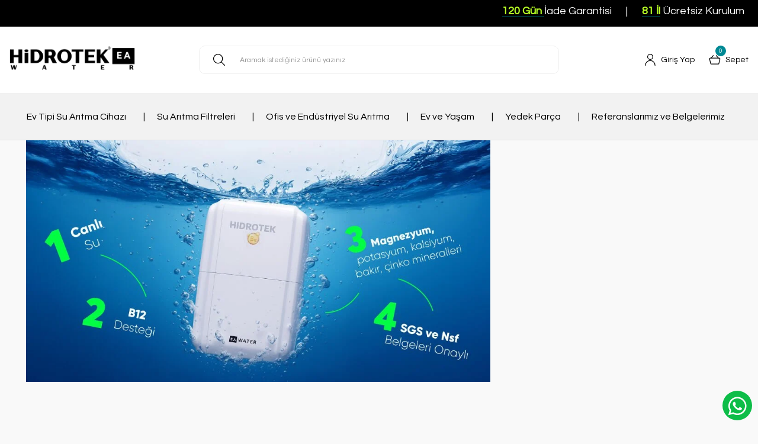

--- FILE ---
content_type: text/html; charset=UTF-8
request_url: https://www.hidrotekwater.com.tr/
body_size: 68367
content:
<!DOCTYPE html>
<html lang="tr">
	<head>
<meta charset="utf-8"/>
<title>Hidrotek Water | Su Arıtma Cihazları ve Sistemleri</title>
<meta name='description' content="Hidrotek Water ile sağlıklı,  güvenli suya ulaşın! Su arıtma cihazları, endüstriyel su arıtma sistemleri ve filtreleme çözümleriyle temiz suyun keyfini çıkarın."/>
<meta name='keywords' content="Su arıtma, Su arıtma cihazı, Endüstriyel su arıtma, Ev tipi su arıtma, Su filtresi, Ters osmoz sistemi, İçme suyu arıtma, Arıtma cihazı fiyatları, Su arıtma sistemleri, Hidrotek Water"/>
<meta name='title' content="Hidrotek Water | Su Arıtma Cihazları ve Sistemleri"/>
<meta name="viewport" content="width=device-width, initial-scale=1, viewport-fit=cover, user-scalable=no, minimal-ui"/>
<meta name="format-detection" content="address=no">
    <meta name="google-site-verification" content="b5TPWcpnM8nAhP799s8aw37HB4SSC9nkViO0nOoqDk4" />

<meta name="facebook-domain-verification" content="konqz97hs299prodfbyl92o7pddjhl" />
<link rel='canonical' href='https://www.hidrotekwater.com.tr' />
<meta name="robots" content="index, follow" />
<meta name='copyright' content='Copyright © 2007 Programlama IdeaSoft Akıllı E-Ticaret'/>
    <link rel='icon' href='/favicon.ico?revision=8.3.0.0-0' type='image/x-icon'>
    <link rel='shortcut icon' href='/favicon.ico?revision=8.3.0.0-0' type='image/x-icon'>
<script type="text/javascript">var anticsrf = '375e898658f04638e6e3e0723989d7a8f3a45aea',isMember = 0,social = {'facebook': {'loginUrl': 'https%3A%2F%2Fsocialconnector.eticaret.com%2Ffacebook%2Flogin%3Fl%3D2163.2946.5331.381%257Djefbnw87%257Dxxx%252Fijespuflxbufs%252Fdpn%252Fus%26r%3Dhttps%253A%252F%252Fwww.hidrotekwater.com.tr','messengerUrl': ''},'google': {'loginUrl': 'https%3A%2F%2Fsocialconnector.eticaret.com%2Fgoogle%2Flogin%3Fl%3D2163.2946.5331.381%257Djefbnw87%257Dxxx%252Fijespuflxbufs%252Fdpn%252Fus%26r%3Dhttps%253A%252F%252Fwww.hidrotekwater.com.tr'},'mercan': {'loginUrl': ''},'whatsapp': {'orderUrl': ''},'decathlon': {'loginUrl' : ''},'apple': {'loginUrl' : 'https%3A%2F%2Fsocialconnector.eticaret.com%2Fapple%2Flogin%3Fl%3D2163.2946.5331.381%257Djefbnw87%257Dxxx%252Fijespuflxbufs%252Fdpn%252Fus%26r%3Dhttps%253A%252F%252Fwww.hidrotekwater.com.tr'},},mainCurrency = 'TL',siteCurrency = 'TL',currencies = {"TL":1,"USD":43.283900000000003,"EUR":50.690100000000001,"GBP":58.392699999999998},pageParams = {},criticalStockAmount = 0,nopicImagePath = '//www.hidrotekwater.com.tr/idea/mv/76/themes/selftpl_67d757027b8da/assets/uploads/nopic_image.png?revision=1757074801',menuItems = {"row1":[{"link":"\/sayfa\/referanslar","label":"Referanslar\u0131m\u0131z ve Belgelerimiz","sortOrder":99,"target":"","subMenus":[]}]},language = 'tr',redirectUrl = null,defaultLanguage = 'tr',predefinedLanguage = 'tr',cellPhoneRequired = '1',useDatalayer = '0',facebookPixelId = '',tiktokPixelId = '',client = {"isDesktop":true,"isMobile":false,"isTablet":false,"isIos":0},route = {group: 'default',name: 'entry'},isExportActive = 0,exportDefaultCurrency = {"TL":1,"USD":43.283900000000003,"EUR":50.690100000000001,"GBP":58.392699999999998},appOperationType = 'translation_bar',variables ={"tr":{"countries":{"UM":"ABD K\u00fc\u00e7\u00fck Harici Adalar\u0131","VI":"ABD Virjin Adalar\u0131","AF":"Afganistan","AX":"\u00c5land Adalar\u0131","DE":"Almanya","US":"Amerika Birle\u015fik Devletleri","AS":"Amerikan Samoas\u0131","AD":"Andorra","AO":"Angola","AI":"Anguilla","AQ":"Antarktika","AG":"Antigua ve Barbuda","AR":"Arjantin","AL":"Arnavutluk","AW":"Aruba","AU":"Avustralya","AT":"Avusturya","AZ":"Azerbaycan","BS":"Bahamalar","BH":"Bahreyn","BD":"Banglade\u015f","BB":"Barbados","EH":"Bat\u0131 Sahra","BY":"Belarus","BE":"Bel\u00e7ika","BZ":"Belize","BJ":"Benin","BM":"Bermuda","AE":"Birle\u015fik Arap Emirlikleri","GB":"Birle\u015fik Krall\u0131k","BO":"Bolivya","BA":"Bosna-Hersek","BW":"Botsvana","BV":"Bouvet Adas\u0131","BR":"Brezilya","IO":"Britanya Hint Okyanusu Topraklar\u0131","VG":"Britanya Virjin Adalar\u0131","BN":"Brunei","BG":"Bulgaristan","BF":"Burkina Faso","BI":"Burundi","BT":"Butan","CV":"Cape Verde","KY":"Cayman Adalar\u0131","GI":"Cebelitar\u0131k","DZ":"Cezayir","CX":"Christmas Adas\u0131","DJ":"Cibuti","CC":"Cocos (Keeling) Adalar\u0131","CK":"Cook Adalar\u0131","CI":"C\u00f4te d\u2019Ivoire","CW":"Cura\u00e7ao","TD":"\u00c7ad","CZ":"\u00c7ekya","CN":"\u00c7in","HK":"\u00c7in Hong Kong \u00d6\u0130B","MO":"\u00c7in Makao \u00d6\u0130B","DK":"Danimarka","DO":"Dominik Cumhuriyeti","DM":"Dominika","EC":"Ekvador","GQ":"Ekvator Ginesi","SV":"El Salvador","ID":"Endonezya","ER":"Eritre","AM":"Ermenistan","EE":"Estonya","SZ":"Esvatini","ET":"Etiyopya","FK":"Falkland Adalar\u0131","FO":"Faroe Adalar\u0131","MA":"Fas","FJ":"Fiji","PH":"Filipinler","PS":"Filistin B\u00f6lgeleri","FI":"Finlandiya","FR":"Fransa","GF":"Frans\u0131z Guyanas\u0131","TF":"Frans\u0131z G\u00fcney Topraklar\u0131","PF":"Frans\u0131z Polinezyas\u0131","GA":"Gabon","GM":"Gambiya","GH":"Gana","GN":"Gine","GW":"Gine-Bissau","GD":"Grenada","GL":"Gr\u00f6nland","GP":"Guadeloupe","GU":"Guam","GT":"Guatemala","GG":"Guernsey","GY":"Guyana","ZA":"G\u00fcney Afrika","GS":"G\u00fcney Georgia ve G\u00fcney Sandwich Adalar\u0131","KR":"G\u00fcney Kore","SS":"G\u00fcney Sudan","GE":"G\u00fcrcistan","HT":"Haiti","HM":"Heard Adas\u0131 ve McDonald Adalar\u0131","HR":"H\u0131rvatistan","IN":"Hindistan","NL":"Hollanda","HN":"Honduras","IQ":"Irak","IR":"\u0130ran","IE":"\u0130rlanda","ES":"\u0130spanya","IL":"\u0130srail","SE":"\u0130sve\u00e7","CH":"\u0130svi\u00e7re","IT":"\u0130talya","IS":"\u0130zlanda","JM":"Jamaika","JP":"Japonya","JE":"Jersey","KH":"Kambo\u00e7ya","CM":"Kamerun","CA":"Kanada","ME":"Karada\u011f","BQ":"Karayip Hollandas\u0131","QA":"Katar","KZ":"Kazakistan","KE":"Kenya","CY":"K\u0131br\u0131s","KG":"K\u0131rg\u0131zistan","KI":"Kiribati","CO":"Kolombiya","KM":"Komorlar","CG":"Kongo - Brazavil","CD":"Kongo - Kin\u015fasa","CR":"Kosta Rika","KW":"Kuveyt","KP":"Kuzey Kore","MK":"Kuzey Makedonya","MP":"Kuzey Mariana Adalar\u0131","CU":"K\u00fcba","LA":"Laos","LS":"Lesotho","LV":"Letonya","LR":"Liberya","LY":"Libya","LI":"Liechtenstein","LT":"Litvanya","LB":"L\u00fcbnan","LU":"L\u00fcksemburg","HU":"Macaristan","MG":"Madagaskar","MW":"Malavi","MV":"Maldivler","MY":"Malezya","ML":"Mali","MT":"Malta","IM":"Man Adas\u0131","MH":"Marshall Adalar\u0131","MQ":"Martinik","MU":"Mauritius","YT":"Mayotte","MX":"Meksika","EG":"M\u0131s\u0131r","FM":"Mikronezya","MN":"Mo\u011folistan","MD":"Moldova","MC":"Monako","MS":"Montserrat","MR":"Moritanya","MZ":"Mozambik","MM":"Myanmar (Burma)","NA":"Namibya","NR":"Nauru","NP":"Nepal","NE":"Nijer","NG":"Nijerya","NI":"Nikaragua","NU":"Niue","NF":"Norfolk Adas\u0131","NO":"Norve\u00e7","CF":"Orta Afrika Cumhuriyeti","UZ":"\u00d6zbekistan","PK":"Pakistan","PW":"Palau","PA":"Panama","PG":"Papua Yeni Gine","PY":"Paraguay","PE":"Peru","PN":"Pitcairn Adalar\u0131","PL":"Polonya","PT":"Portekiz","PR":"Porto Riko","RE":"Reunion","RO":"Romanya","RW":"Ruanda","RU":"Rusya","BL":"Saint Barthelemy","SH":"Saint Helena","KN":"Saint Kitts ve Nevis","LC":"Saint Lucia","MF":"Saint Martin","PM":"Saint Pierre ve Miquelon","VC":"Saint Vincent ve Grenadinler","WS":"Samoa","SM":"San Marino","ST":"Sao Tome ve Principe","SN":"Senegal","SC":"Sey\u015feller","RS":"S\u0131rbistan","SL":"Sierra Leone","SG":"Singapur","SX":"Sint Maarten","SK":"Slovakya","SI":"Slovenya","SB":"Solomon Adalar\u0131","SO":"Somali","LK":"Sri Lanka","SD":"Sudan","SR":"Surinam","SY":"Suriye","SA":"Suudi Arabistan","SJ":"Svalbard ve Jan Mayen","CL":"\u015eili","TJ":"Tacikistan","TZ":"Tanzanya","TH":"Tayland","TW":"Tayvan","TL":"Timor-Leste","TG":"Togo","TK":"Tokelau","TO":"Tonga","TT":"Trinidad ve Tobago","TN":"Tunus","TC":"Turks ve Caicos Adalar\u0131","TV":"Tuvalu","TR":"T\u00fcrkiye","TM":"T\u00fcrkmenistan","UG":"Uganda","UA":"Ukrayna","OM":"Umman","UY":"Uruguay","JO":"\u00dcrd\u00fcn","VU":"Vanuatu","VA":"Vatikan","VE":"Venezuela","VN":"Vietnam","WF":"Wallis ve Futuna","YE":"Yemen","NC":"Yeni Kaledonya","NZ":"Yeni Zelanda","GR":"Yunanistan","ZM":"Zambiya","ZW":"Zimbabve"},"currencies":{"USD":"ABD Dolar\u0131","USS":"ABD Dolar\u0131 (Ayn\u0131 g\u00fcn)","USN":"ABD Dolar\u0131 (Ertesi g\u00fcn)","AFN":"Afganistan Afganisi","AFA":"Afganistan Afganisi (1927\u20132002)","DEM":"Alman Mark\u0131","ADP":"Andorra Pezetas\u0131","AOA":"Angola Kvanzas\u0131","AOK":"Angola Kvanzas\u0131 (1977\u20131990)","AOR":"Angola Kvanzas\u0131 Reajustado (1995\u20131999)","ARA":"Arjantin Australi","ARL":"Arjantin Peso Leyi (1970\u20131983)","ARS":"Arjantin Pesosu","ARM":"Arjantin Pesosu (1881\u20131970)","ARP":"Arjantin Pezosu (1983\u20131985)","ALL":"Arnavutluk Leki","ALK":"Arnavutluk Leki (1946\u20131965)","AWG":"Aruba Florini","XEU":"Avrupa Para Birimi","AUD":"Avustralya Dolar\u0131","ATS":"Avusturya \u015eilini","AZN":"Azerbaycan Manat\u0131","AZM":"Azerbaycan Manat\u0131 (1993\u20132006)","BSD":"Bahama Dolar\u0131","BHD":"Bahreyn Dinar\u0131","BDT":"Banglade\u015f Takas\u0131","BBD":"Barbados Dolar\u0131","XOF":"Bat\u0131 Afrika CFA Frang\u0131","BYN":"Belarus Rublesi","BEF":"Bel\u00e7ika Frang\u0131","BEL":"Bel\u00e7ika Frang\u0131 (finansal)","BEC":"Bel\u00e7ika Frang\u0131 (konvertibl)","BZD":"Belize Dolar\u0131","BMD":"Bermuda Dolar\u0131","BYR":"Beyaz Rusya Rublesi (2000\u20132016)","AED":"Birle\u015fik Arap Emirlikleri Dirhemi","VED":"Bol\u00edvar Soberano","BOB":"Bolivya Bolivyanosu","BOL":"Bolivya Bolivyanosu (1863\u20131963)","BOV":"Bolivya Mvdolu","BOP":"Bolivya Pezosu","BAD":"Bosna Hersek Dinar\u0131","BWP":"Botsvana Pulas\u0131","BRC":"Brezilya Kruzadosu","BRR":"Brezilya Kruzeirosu","BRZ":"Brezilya Kruzeirosu (1942\u20131967)","BRE":"Brezilya Kruzeirosu (1990\u20131993)","BRL":"Brezilya Reali","BND":"Brunei Dolar\u0131","BGN":"Bulgar Levas\u0131","BGO":"Bulgar Levas\u0131 (1879\u20131952)","BGL":"Bulgar Levas\u0131 (Hard)","BUK":"Burma Kyat\u0131","BIF":"Burundi Frang\u0131","BTN":"Butan Ngultrumu","CVE":"Cape Verde Esk\u00fcdosu","KYD":"Cayman Adalar\u0131 Dolar\u0131","GIP":"Cebelitar\u0131k Liras\u0131","DZD":"Cezayir Dinar\u0131","XPF":"CFP Frang\u0131","DJF":"Cibuti Frang\u0131","CZK":"\u00c7ek Korunas\u0131","CSK":"\u00c7ekoslavak Korunas\u0131 (Hard)","CNX":"\u00c7in Halk Cumhuriyeti Merkez Bankas\u0131 Dolar\u0131","CNY":"\u00c7in Yuan\u0131","CNH":"\u00c7in Yuan\u0131 (offshore)","DKK":"Danimarka Kronu","DDM":"Do\u011fu Alman Mark\u0131","XCD":"Do\u011fu Karayip Dolar\u0131","DOP":"Dominik Pesosu","ECS":"Ekvador Sukresi","ECV":"Ekvador Unidad de Valor Constante (UVC)","GQE":"Ekvator Ginesi Ekuelesi","SVC":"El Salvador Kolonu","IDR":"Endonezya Rupisi","ERN":"Eritre Nakfas\u0131","AMD":"Ermenistan Dram\u0131","MZM":"Eski Mozambik Metikali","ROL":"Eski Romen Leyi","CSD":"Eski S\u0131rbistan Dinar\u0131","SDD":"Eski Sudan Dinar\u0131","SDP":"Eski Sudan Liras\u0131","TRL":"Eski T\u00fcrk Liras\u0131","EEK":"Estonya Krunu","ETB":"Etiyopya Birri","EUR":"Euro","FKP":"Falkland Adalar\u0131 Liras\u0131","MAD":"Fas Dirhemi","MAF":"Fas Frang\u0131","FJD":"Fiji Dolar\u0131","PHP":"Filipinler Pesosu","FIM":"Fin Markkas\u0131","LUL":"Finansal L\u00fcksemburg Frang\u0131","XFO":"Frans\u0131z Alt\u0131n Frang\u0131","FRF":"Frans\u0131z Frang\u0131","XFU":"Frans\u0131z UIC-Frang\u0131","GMD":"Gambiya Dalasisi","GHS":"Gana Sedisi","GHC":"Gana Sedisi (1979\u20132007)","GNF":"Gine Frang\u0131","GNS":"Gine Sylisi","GWP":"Gine-Bissau Pezosu","GTQ":"Guatemala Quetzal\u0131","GYD":"Guyana Dolar\u0131","MXP":"G\u00fcm\u00fc\u015f Meksika Pezosu (1861\u20131992)","ZAR":"G\u00fcney Afrika Rand\u0131","ZAL":"G\u00fcney Afrika Rand\u0131 (finansal)","CYP":"G\u00fcney K\u0131br\u0131s Liras\u0131","KRH":"G\u00fcney Kore Hwan\u0131 (1953\u20131962)","KRW":"G\u00fcney Kore Wonu","KRO":"G\u00fcney Kore Wonu (1945\u20131953)","SSP":"G\u00fcney Sudan Liras\u0131","GEK":"G\u00fcrcistan Kupon Larisi","GEL":"G\u00fcrcistan Larisi","HTG":"Haiti Gurdu","HRD":"H\u0131rvatistan Dinar\u0131","HRK":"H\u0131rvatistan Kunas\u0131","INR":"Hindistan Rupisi","ANG":"Hollanda Antilleri Guldeni","NLG":"Hollanda Florini","HNL":"Honduras Lempiras\u0131","HKD":"Hong Kong Dolar\u0131","IQD":"Irak Dinar\u0131","GBP":"\u0130ngiliz Sterlini","IRR":"\u0130ran Riyali","IEP":"\u0130rlanda Liras\u0131","ESP":"\u0130spanyol Pezetas\u0131","ESA":"\u0130spanyol Pezetas\u0131 (A hesab\u0131)","ESB":"\u0130spanyol Pezetas\u0131 (konvertibl hesap)","ILP":"\u0130srail Liras\u0131","ILR":"\u0130srail \u015eekeli (1980\u20131985)","SEK":"\u0130sve\u00e7 Kronu","CHF":"\u0130svi\u00e7re Frang\u0131","ITL":"\u0130talyan Lireti","YUR":"\u0130yile\u015ftirilmi\u015f Yugoslav Dinar\u0131 (1992\u20131993)","ISK":"\u0130zlanda Kronu","ISJ":"\u0130zlanda Kronu (1918\u20131981)","JMD":"Jamaika Dolar\u0131","JPY":"Japon Yeni","KHR":"Kambo\u00e7ya Rieli","CAD":"Kanada Dolar\u0131","QAR":"Katar Riyali","KZT":"Kazakistan Tengesi","KES":"Kenya \u015eilini","KGS":"K\u0131rg\u0131zistan Somu","COP":"Kolombiya Pesosu","KMF":"Komorlar Frang\u0131","CDF":"Kongo Frang\u0131","BAM":"Konvertibl Bosna Hersek Mark\u0131","CUC":"Konvertibl K\u00fcba Pesosu","LUC":"Konvertibl L\u00fcksemburg Frang\u0131","YUN":"Konvertibl Yugoslav Dinar\u0131","CRC":"Kosta Rika Kolonu","KWD":"Kuveyt Dinar\u0131","KPW":"Kuzey Kore Wonu","CUP":"K\u00fcba Pesosu","LAK":"Laos Kipi","LSL":"Lesotho Lotisi","LVL":"Letonya Lat\u0131","LVR":"Letonya Rublesi","LRD":"Liberya Dolar\u0131","LYD":"Libya Dinar\u0131","LTL":"Litvanya Litas\u0131","LTT":"Litvanya Talonu","LBP":"L\u00fcbnan Liras\u0131","LUF":"L\u00fcksemburg Frang\u0131","HUF":"Macar Forinti","MGA":"Madagaskar Ariarisi","MGF":"Madagaskar Frang\u0131","MOP":"Makao Patakas\u0131","MKD":"Makedonya Dinar\u0131","MKN":"Makedonya Dinar\u0131 (1992\u20131993)","MWK":"Malavi Kva\u00e7as\u0131","MVR":"Maldiv Rufiyaas\u0131","MVP":"Maldiv Rupisi","MYR":"Malezya Ringgiti","MLF":"Mali Frang\u0131","MTL":"Malta Liras\u0131","MTP":"Malta Sterlini","MUR":"Mauritius Rupisi","MXN":"Meksika Pesosu","MXV":"Meksika Unidad de Inversion (UDI)","EGP":"M\u0131s\u0131r Liras\u0131","MNT":"Mo\u011folistan Tugriki","MDC":"Moldova Kuponu","MDL":"Moldova Leyi","MCF":"Monako Frang\u0131","MRU":"Moritanya Ugiyas\u0131","MRO":"Moritanya Ugiyas\u0131 (1973\u20132017)","MZE":"Mozambik Esk\u00fcdosu","MZN":"Mozambik Metikali","MMK":"Myanmar Kyat\u0131","NAD":"Namibya Dolar\u0131","NPR":"Nepal Rupisi","NGN":"Nijerya Nairas\u0131","NIO":"Nikaragua Kordobas\u0131","NIC":"Nikaragua Kordobas\u0131 (1988\u20131991)","NOK":"Norve\u00e7 Kronu","XAF":"Orta Afrika CFA Frang\u0131","UZS":"\u00d6zbekistan Somu","PKR":"Pakistan Rupisi","PAB":"Panama Balboas\u0131","PGK":"Papua Yeni Gine Kinas\u0131","PYG":"Paraguay Guaranisi","PEI":"Peru \u0130nti","PEN":"Peru Sol\u00fc","PES":"Peru Sol\u00fc (1863\u20131965)","PLN":"Polonya Zlotisi","PLZ":"Polonya Zlotisi (1950\u20131995)","PTE":"Portekiz Esk\u00fcdosu","GWE":"Portekiz Ginesi Esk\u00fcdosu","XRE":"RINET Fonlar\u0131","RHD":"Rodezya Dolar\u0131","RON":"Romen Leyi","RWF":"Ruanda Frang\u0131","RUB":"Rus Rublesi","RUR":"Rus Rublesi (1991\u20131998)","SHP":"Saint Helena Liras\u0131","WST":"Samoa Talas\u0131","STN":"Sao Tome ve Principe Dobras\u0131","STD":"S\u00e3o Tom\u00e9 ve Pr\u00edncipe Dobras\u0131 (1977\u20132017)","SCR":"Sey\u015feller Rupisi","RSD":"S\u0131rp Dinar\u0131","SLL":"Sierra Leone Leonesi","SLE":"Sierra Leonean New Leone","SGD":"Singapur Dolar\u0131","SKK":"Slovak Korunas\u0131","SIT":"Slovenya Tolar\u0131","SBD":"Solomon Adalar\u0131 Dolar\u0131","SOS":"Somali \u015eilini","BGM":"Sosyalist Bulgaristan Levas\u0131","SUR":"Sovyet Rublesi","LKR":"Sri Lanka Rupisi","SDG":"Sudan Liras\u0131","SRD":"Surinam Dolar\u0131","SRG":"Surinam Guldeni","SYP":"Suriye Liras\u0131","SAR":"Suudi Arabistan Riyali","SZL":"Svaziland Lilangenisi","CLE":"\u015eili Esk\u00fcdosu","CLP":"\u015eili Pesosu","CLF":"\u015eili Unidades de Fomento","TJR":"Tacikistan Rublesi","TJS":"Tacikistan Somonisi","TZS":"Tanzanya \u015eilini","THB":"Tayland Baht\u0131","TPE":"Timor Esk\u00fcdosu","TOP":"Tonga Pa\u02bbangas\u0131","TTD":"Trinidad ve Tobago Dolar\u0131","TND":"Tunus Dinar\u0131","TRY":"T\u00fcrk Liras\u0131","TMT":"T\u00fcrkmenistan Manat\u0131","TMM":"T\u00fcrkmenistan Manat\u0131 (1993\u20132009)","UGX":"Uganda \u015eilini","UGS":"Uganda \u015eilini (1966\u20131987)","UAH":"Ukrayna Grivnas\u0131","UAK":"Ukrayna Karbovanetz","OMR":"Umman Riyali","COU":"Unidad de Valor Real","UYI":"Uruguay Peso en Unidades Indexadas","UYU":"Uruguay Pesosu","UYP":"Uruguay Pezosu (1975\u20131993)","UYW":"Uruguayan Nominal Wage Index Unit","JOD":"\u00dcrd\u00fcn Dinar\u0131","VUV":"Vanuatu Vatusu","VES":"Venezuela Bolivar\u0131","VEB":"Venezuela Bolivar\u0131 (1871\u20132008)","VEF":"Venezuela Bolivar\u0131 (2008\u20132018)","VND":"Vietnam Dongu","VNN":"Vietnam Dongu (1978\u20131985)","CHE":"WIR Avrosu","CHW":"WIR Frang\u0131","YDD":"Yemen Dinar\u0131","YER":"Yemen Riyali","AON":"Yeni Angola Kvanzas\u0131 (1990\u20132000)","BYB":"Yeni Beyaz Rusya Rublesi (1994\u20131999)","BAN":"Yeni Bosna Hersek Dinar\u0131 (1994\u20131997)","BRN":"Yeni Brezilya Kruzadosu","BRB":"Yeni Brezilya Kruzeirosu (1967\u20131986)","ILS":"Yeni \u0130srail \u015eekeli","TWD":"Yeni Tayvan Dolar\u0131","YUM":"Yeni Yugoslav Dinar\u0131","ZRN":"Yeni Zaire Zairesi","NZD":"Yeni Zelanda Dolar\u0131","YUD":"Yugoslav Dinar\u0131 (Hard)","GRD":"Yunan Drahmisi","ZRZ":"Zaire Zairesi","ZMW":"Zambiya Kva\u00e7as\u0131","ZMK":"Zambiya Kva\u00e7as\u0131 (1968\u20132012)","ZWD":"Zimbabve Dolar\u0131","ZWR":"Zimbabve Dolar\u0131 (2008)","ZWL":"Zimbabve Dolar\u0131 (2009)"},"languages":{"ab":"Abhazca","ach":"Acoli","ace":"A\u00e7ece","ada":"Adangme","ady":"Adigece","aa":"Afar","afh":"Afrihili","af":"Afrikaanca","agq":"Aghem","akk":"Akad Dili","ak":"Akan","bss":"Akoose","akz":"Alabamaca","ale":"Aleut dili","de":"Almanca","ase":"Amerikan \u0130\u015faret Dili","am":"Amharca","anp":"Angika","grc":"Antik Yunanca","njo":"Ao Naga","an":"Aragonca","arc":"Aramice","aro":"Araona","arp":"Arapaho Dili","ar":"Arap\u00e7a","arw":"Arawak Dili","bho":"Arayanice","sq":"Arnavut\u00e7a","frp":"Arpitanca","as":"Assamca","ast":"Asturyas\u00e7a","asa":"Asu","nds":"A\u015fa\u011f\u0131 Almanca","sli":"A\u015fa\u011f\u0131 Silezyaca","dsb":"A\u015fa\u011f\u0131 Sorb\u00e7a","atj":"Atikamekw","cch":"Atsam","av":"Avar Dili","ae":"Avest\u00e7e","awa":"Awadhi","ay":"Aymara","ain":"Ayni Dili","az":"Azerbaycan dili","bfq":"Badaga","ksf":"Bafia","bfd":"Bafut","bqi":"Bahtiyari","ban":"Bali dili","bm":"Bambara","bax":"Bamun","bjn":"Banjar Dili","bas":"Basa Dili","eu":"Bask\u00e7a","ba":"Ba\u015fk\u0131rt\u00e7a","bbc":"Batak Toba","bgn":"Bat\u0131 Balochi","vls":"Bat\u0131 Flamanca","fy":"Bat\u0131 Frizcesi","bar":"Bavyera dili","bej":"Beja dili","be":"Belarus\u00e7a","bal":"Belu\u00e7\u00e7a","bem":"Bemba","bez":"Bena","bn":"Bengalce","bew":"Betawi","bik":"Bikol","bin":"Bini","my":"Birman dili","bpy":"Bishnupriya","bi":"Bislama","byn":"Blin","zbl":"Blis Sembolleri","brx":"Bodo","bs":"Bo\u015fnak\u00e7a","bra":"Braj","br":"Bretonca","brh":"Brohice","bug":"Bugis","bg":"Bulgarca","bum":"Bulu","bua":"Buryat\u00e7a","frc":"Cajun Frans\u0131zcas\u0131","cps":"Capiznon","car":"Carib","crr":"Carolina Algonquian","jv":"Cava dili","ojc":"Central Ojibwa","arq":"Cezayir Arap\u00e7as\u0131","ccp":"Chakma","cic":"Chickasaw","clc":"Chilcotin","qug":"Chimborazo Highland Quichua","chk":"Chuukese","shu":"\u00c7ad Arap\u00e7as\u0131","chg":"\u00c7a\u011fatayca","ch":"\u00c7amorro dili","ce":"\u00c7e\u00e7ence","cs":"\u00c7ek\u00e7e","chr":"\u00c7erokice","chb":"\u00c7ib\u00e7a dili","zh":"\u00c7ince","chn":"\u00c7inuk dili","chp":"\u00c7ipevya dili","khw":"\u00c7itral Dili","cho":"\u00c7oktav dili","cv":"\u00c7uva\u015f\u00e7a","dak":"Dakotaca","da":"Danca","dar":"Dargince","dzg":"Dazaga","del":"Delaware","din":"Dinka dili","dv":"Divehi dili","doi":"Dogri","dgr":"Dogrib","frs":"Do\u011fu Frizcesi","dua":"Duala","dyu":"Dyula","dz":"Dzongkha","ike":"Eastern Canadian Inuktitut","ojg":"Eastern Ojibwa","lzh":"Edebi \u00c7ince","efi":"Efik","eka":"Ekajuk","ext":"Ekstremadura Dili","elx":"Elam","ebu":"Embu","egl":"Emilia Dili","id":"Endonezce","hy":"Ermenice","myv":"Erzya","peo":"Eski Fars\u00e7a","fro":"Eski Frans\u0131zca","ang":"Eski \u0130ngilizce","sga":"Eski \u0130rlandaca","egy":"Eski M\u0131s\u0131r Dili","non":"Eski Nors dili","pro":"Eski Provensal","goh":"Eski Y\u00fcksek Almanca","eo":"Esperanto","et":"Estonca","ee":"Ewe","ewo":"Ewondo","fan":"Fang","fat":"Fanti","fo":"Faroe dili","fa":"Fars\u00e7a","ary":"Fas Arap\u00e7as\u0131","nl":"Felemenk\u00e7e","phn":"Fenike dili","fj":"Fiji dili","hif":"Fiji Hint\u00e7esi","fil":"Filipince","fi":"Fince","fon":"Fon","gur":"Frafra","fr":"Frans\u0131zca","fur":"Friuli dili","ff":"Fula dili","gaa":"Ga dili","gag":"Gagavuzca","cy":"Galce","gl":"Gali\u00e7yaca","gan":"Gan \u00c7incesi","lg":"Ganda","gay":"Gayo dili","gba":"Gbaya","gez":"Geez","aln":"Gheg Arnavut\u00e7as\u0131","bbj":"Ghomala","glk":"Gilanice","gom":"Goa Konkanicesi","gon":"Gondi dili","gor":"Gorontalo dili","got":"Got\u00e7a","grb":"Grebo dili","kl":"Gr\u00f6nland dili","gn":"Guarani dili","gwi":"Gu\u00e7ince","guz":"Gusii","gu":"G\u00fccerat\u00e7a","alt":"G\u00fcney Altayca","sdh":"G\u00fcney K\u00fcrt\u00e7esi","sma":"G\u00fcney Laponcas\u0131","nr":"G\u00fcney Ndebele","st":"G\u00fcney Sotho dili","ka":"G\u00fcrc\u00fcce","ht":"Haiti Kreyolu","hak":"Hakka \u00c7incesi","hur":"Halkomelem","ha":"Hausa dili","haw":"Hawaii dili","hai":"Haydaca","hz":"Herero dili","hr":"H\u0131rvat\u00e7a","hil":"Hiligaynon dili","hi":"Hint\u00e7e","ho":"Hiri Motu","hit":"Hitit\u00e7e","hmn":"Hmong","hnj":"Hmong Njua","kho":"Hotanca","hup":"Hupaca","iba":"Iban","io":"Ido","ilo":"Iloko","moe":"Innu-aimun","ie":"Interlingue","ibb":"\u0130bibio dili","ig":"\u0130bo dili","he":"\u0130branice","smn":"\u0130nari Laponcas\u0131","en":"\u0130ngilizce","izh":"\u0130ngriya Dili","inh":"\u0130ngu\u015f\u00e7a","ia":"\u0130nterlingua","iu":"\u0130nuktitut dili","ik":"\u0130nyupik\u00e7e","ga":"\u0130rlandaca","gd":"\u0130sko\u00e7 Gaelcesi","sco":"\u0130sko\u00e7\u00e7a","es":"\u0130spanyolca","sv":"\u0130sve\u00e7\u00e7e","gsw":"\u0130svi\u00e7re Almancas\u0131","it":"\u0130talyanca","is":"\u0130zlandaca","jam":"Jamaika Patois Dili","ja":"Japonca","kaj":"Jju","dyo":"Jola-Fonyi","kbd":"Kabardeyce","kab":"Kabiliyece","kea":"Kabuverdianu","kac":"Ka\u00e7in dili","cad":"Kado dili","kgp":"Kaingang","kkj":"Kako","kln":"Kalenjin","xal":"Kalm\u0131k\u00e7a","kam":"Kamba","kbl":"Kanembu","kn":"Kannada dili","yue":"Kantonca","kr":"Kanuri dili","bla":"Karaayak dili","krc":"Kara\u00e7ay-Balkarca","kaa":"Karakalpak\u00e7a","krl":"Karelyaca","csb":"Kashubian","ca":"Katalanca","kaw":"Kawi","cay":"Kayuga dili","kk":"Kazak\u00e7a","qu":"Ke\u00e7uva dili","ken":"Kenyang","kw":"Kernevek\u00e7e","ks":"Ke\u015fmir dili","kha":"Khasi dili","km":"Khmer dili","cop":"K\u0131ptice","ky":"K\u0131rg\u0131zca","crh":"K\u0131r\u0131m Tatarcas\u0131","kiu":"K\u0131rman\u00e7\u00e7a","quc":"Ki\u00e7ece","cgg":"Kiga","ki":"Kikuyu","cu":"Kilise Slavcas\u0131","kmb":"Kimbundu","krj":"Kinaray-a","rw":"Kinyarwanda","gil":"Kiribatice","rn":"Kirundi","nwc":"Klasik Nevari","syc":"Klasik S\u00fcryanice","tlh":"Klingonca","bkm":"Kom","kv":"Komi","koi":"Komi-Permyak","swb":"Komorca","kg":"Kongo dili","kok":"Konkani dili","ko":"Korece","kfo":"Koro","co":"Korsikaca","kos":"Kosraean","avk":"Kotava","khq":"Koyra Chiini","ses":"Koyraboro Senni","ksh":"K\u00f6ln leh\u00e7esi","kpe":"Kpelle dili","cr":"Krice","mus":"Krik\u00e7e","kri":"Krio","kj":"Kuanyama","kum":"Kumuk\u00e7a","kru":"Kurukh dili","kut":"Kutenai dili","frr":"Kuzey Frizce","se":"Kuzey Laponcas\u0131","lrc":"Kuzey Luri","nd":"Kuzey Ndebele","nso":"Kuzey Sotho dili","pnt":"Kuzeybat\u0131 Kafkasya","ku":"K\u00fcrt\u00e7e","kwk":"Kwak\u02bcwala","nmg":"Kwasio","lad":"Ladino","lah":"Lahnda","lkt":"Lakotaca","lam":"Lamba dili","lag":"Langi","lo":"Lao dili","ltg":"Latgalian","la":"Latince","lzz":"Lazca","pl":"Leh\u00e7e","lv":"Letonca","lez":"Lezgice","lij":"Ligurca","lil":"Lillooet","li":"Limburgca","ln":"Lingala","lfn":"Lingua Franca Nova","lt":"Litvanca","liv":"Livonca","jbo":"Lojban","lmo":"Lombard\u00e7a","lou":"Louisiana Kreolcesi","loz":"Lozi","lu":"Luba-Katanga","lua":"Luba-Lulua","lui":"Luiseno","smj":"Lule Laponcas\u0131","lun":"Lunda","luo":"Luo","lus":"Lushai","luy":"Luyia","lb":"L\u00fcksemburgca","mde":"Maba","hu":"Macarca","jmc":"Machame","mad":"Madura Dili","maf":"Mafa","mag":"Magahi","vmf":"Main Frankonya Dili","mai":"Maithili","mak":"Makasar","mk":"Makedonca","mgh":"Makhuwa-Meetto","kde":"Makonde","ml":"Malayalam dili","ms":"Malayca","pqm":"Malecite","mg":"Malga\u015f\u00e7a","mt":"Maltaca","gv":"Man dili","mnc":"Man\u00e7urya dili","mdr":"Mandar","man":"Mandingo","mni":"Manipuri dili","mi":"Maori dili","arn":"Mapu\u00e7e dili","mr":"Marathi dili","chm":"Mari dili","mh":"Marshall Adalar\u0131 dili","mwr":"Marvari","mas":"Masai","mzn":"Mazenderanca","byv":"Medumba","xmf":"Megrelce","men":"Mende dili","mwv":"Mentawai","esu":"Merkezi Yupik\u00e7e","mer":"Meru","mgo":"Meta\u2019","arz":"M\u0131s\u0131r Arap\u00e7as\u0131","crg":"Michif","mic":"Micmac","nan":"Min Nan \u00c7incesi","min":"Minangkabau","mwl":"Miranda dili","mn":"Mo\u011folca","moh":"Mohavk dili","mdf":"Mok\u015fa dili","lol":"Mongo","crm":"Moose Cree","mfe":"Morisyen","mos":"Mossi","mua":"Mundang","mye":"Myene","nqo":"N\u2019Ko","naq":"Nama","nap":"Napolice","na":"Nauru dili","nv":"Navaho dili","ng":"Ndonga","ars":"Necd Arap\u00e7as\u0131","ne":"Nepalce","new":"Nevari","sba":"Ngambay","nnh":"Ngiemboon","jgo":"Ngomba","yrl":"Nheengatu","nia":"Nias","pcm":"Nijerya Pidgin dili","niu":"Niue dili","nog":"Nogayca","crl":"Northern East Cree","hdn":"Northern Haida","ttm":"Northern Tutchone","ojb":"Northwestern Ojibwa","no":"Norve\u00e7\u00e7e","nb":"Norve\u00e7\u00e7e Bokm\u00e5l","nn":"Norve\u00e7\u00e7e Nynorsk","nov":"Novial","nus":"Nuer","nym":"Nyamvezi","ny":"Nyanja","nyn":"Nyankole","tog":"Nyasa Tonga","nyo":"Nyoro","nzi":"Nzima dili","ojs":"Oji-Cree","oj":"Ojibva dili","oka":"Okanagan","oc":"Oksitan dili","or":"Oriya dili","om":"Oromo dili","tzm":"Orta Atlas Tamazigti","dtp":"Orta Kadazan","ckb":"Orta K\u00fcrt\u00e7e","dum":"Orta\u00e7a\u011f Felemenk\u00e7esi","frm":"Orta\u00e7a\u011f Frans\u0131zcas\u0131","enm":"Orta\u00e7a\u011f \u0130ngilizcesi","mga":"Orta\u00e7a\u011f \u0130rlandacas\u0131","gmh":"Orta\u00e7a\u011f Y\u00fcksek Almancas\u0131","osa":"Osage","os":"Oset\u00e7e","ota":"Osmanl\u0131 T\u00fcrk\u00e7esi","mrj":"Ova \u00c7irmi\u015f\u00e7esi","uz":"\u00d6zbek\u00e7e","pfl":"Palatin Almancas\u0131","pau":"Palau dili","pi":"Pali","pam":"Pampanga","pag":"Pangasinan dili","pap":"Papiamento","pal":"Pehlevi Dili","pa":"Pencap\u00e7a","pdc":"Pensilvanya Almancas\u0131","ps":"Pe\u015ftuca","pcd":"Picard Dili","pms":"Piyemontece","crk":"Plains Cree","pdt":"Plautdietsch","pon":"Pohnpeian","pt":"Portekizce","prg":"Prusyaca","raj":"Rajasthani","rap":"Rapanui dili","rar":"Rarotongan","rif":"Rif Berbericesi","rhg":"Rohingya dili","rom":"Romanca","rm":"Roman\u015f\u00e7a","rgn":"Romanyolca","rof":"Rombo","rtm":"Rotuman","rug":"Roviana","ro":"Rumence","ru":"Rus\u00e7a","rue":"Rusince","rwk":"Rwa","ssy":"Saho","tkr":"Sahurca","sam":"Samarit Aramcas\u0131","saq":"Samburu","sm":"Samoa dili","sgs":"Samogit\u00e7e","sad":"Sandave","sg":"Sango","sbp":"Sangu","sa":"Sanskrit","sat":"Santali","sc":"Sardunya dili","sas":"Sasak","sdc":"Sassari Sarduca","stq":"Saterland Frizcesi","saz":"Saurashtra","ceb":"Sebuano dili","sly":"Selayar","sel":"Selkup dili","seh":"Sena","see":"Seneca dili","srr":"Serer dili","sei":"Seri","crs":"Seselwa Kreole Frans\u0131zcas\u0131","tn":"Setsvana","shn":"Shan dili","sh":"S\u0131rp-H\u0131rvat Dili","sr":"S\u0131rp\u00e7a","ii":"Sichuan Yi","scn":"Sicilyaca","sid":"Sidamo dili","szl":"Silezyaca","sd":"Sindhi dili","si":"Sinhali dili","ss":"Sisvati","sms":"Skolt Laponcas\u0131","den":"Slavey dili","sk":"Slovak\u00e7a","sl":"Slovence","xog":"Soga","sog":"Sogdiana Dili","so":"Somalice","snk":"Soninke","crj":"Southern East Cree","hax":"Southern Haida","slh":"Southern Lushootseed","tce":"Southern Tutchone","srn":"Sranan Tongo","zgh":"Standart Fas Tamazigti","str":"Straits Salish","suk":"Sukuma dili","su":"Sunda dili","sus":"Susu","sux":"S\u00fcmerce","syr":"S\u00fcryanice","sw":"Svahili dili","csw":"Swampy Cree","ksb":"\u015eambala","chy":"\u015eayence","sn":"\u015eona dili","tg":"Tacik\u00e7e","tl":"Tagalogca","tgx":"Tagish","ty":"Tahiti dili","tht":"Tahltan","blt":"Tai Dam","dav":"Taita","tly":"Tal\u0131\u015f\u00e7a","tmh":"Tama\u015fek","ta":"Tamilce","trv":"Taroko","twq":"Tasawaq","shi":"Ta\u015felit","tt":"Tatarca","ttt":"Tat\u00e7a","th":"Tayca","te":"Telugu dili","ter":"Tereno","teo":"Teso","tet":"Tetum","bo":"Tibet\u00e7e","tig":"Tigre","ti":"Tigrinya dili","tem":"Timne","tiv":"Tiv","tli":"Tlingit","tpi":"Tok Pisin","tkl":"Tokelau dili","to":"Tonga dili","fit":"Tornedalin Fincesi","trw":"Torwali","tsd":"Tsakonca","tsi":"Tsimshian","ts":"Tsonga","tcy":"Tuluca","tum":"Tumbuka","aeb":"Tunus Arap\u00e7as\u0131","tru":"Turoyo","tyv":"Tuvaca","tvl":"Tuvalyanca","tr":"T\u00fcrk\u00e7e","tk":"T\u00fcrkmence","tw":"Tvi","kcg":"Tyap","udm":"Udmurt\u00e7a","uga":"Ugarit dili","uk":"Ukraynaca","rup":"Ulah\u00e7a","umb":"Umbundu","ur":"Urduca","ug":"Uygurca","vai":"Vai","wal":"Valamo","wa":"Valonca","war":"Varay","was":"Va\u015fo","ve":"Venda dili","vec":"Venedik\u00e7e","vep":"Veps dili","vi":"Vietnamca","vo":"Volap\u00fck","wo":"Volof\u00e7a","vro":"V\u00f5ro","vot":"Vot\u00e7a","vun":"Vunjo","wae":"Walser","wbp":"Warlpiri","guc":"Wayuu dili","ikt":"Western Canadian Inuktitut","ojw":"Western Ojibwa","cwd":"Woods Cree","wuu":"Wu \u00c7incesi","hsn":"Xiang \u00c7incesi","jrb":"Yahudi Arap\u00e7as\u0131","jpr":"Yahudi Fars\u00e7as\u0131","sah":"Yakut\u00e7a","yav":"Yangben","yao":"Yao","yap":"Yap\u00e7a","ybb":"Yemba","yi":"Yidi\u015f","yo":"Yorubaca","hsb":"Yukar\u0131 Sorb\u00e7a","el":"Yunanca","jut":"Yutland Dili","zap":"Zapotek dili","dje":"Zarma","zza":"Zazaca","zea":"Zelandaca","zen":"Zenaga dili","gbz":"Zerd\u00fc\u015ft Daricesi","za":"Zhuangca","xh":"Zosa dili","zu":"Zuluca","zun":"Zunice"}}},notificationMessages = {"ready_for_delete_status":"Hesap k\u0131sa bir s\u00fcre i\u00e7erisinde silinecektir.","suspended_status":"Eri\u015fmeye \u00e7al\u0131\u015ft\u0131\u011f\u0131n\u0131z internet sitesi ge\u00e7ici olarak servis d\u0131\u015f\u0131d\u0131r.","unexpected_error_status":"Beklenmeyen bir hata olu\u015ftu.","_Internal_Server_Error_":"Sunucu Hatas\u0131.","_Involuntary_Action_":"\u0130stemsiz yap\u0131lan bir i\u015flem tespit edildi ve i\u015flem blokland\u0131","_Design_Syntax_Error_":"Tasar\u0131m s\u00f6zdizimi hatas\u0131. L\u00fctfen tema dosyalar\u0131n\u0131 kontrol ediniz","_Could_Not_Load_Product":"\u00dcr\u00fcn y\u00fcklenemedi.","login_for_gift_card":"Hediye \u00e7ekini kullanabilmeniz i\u00e7in \u00fcye giri\u015fi yapman\u0131z gerekmektedir.","select_option_for_product":"Sepete at\u0131lmas\u0131 istenen %s se\u00e7enekli bir \u00fcr\u00fcnd\u00fcr, l\u00fctfen bir se\u00e7enek se\u00e7iniz.","product_not_found":"%s adl\u0131 \u00fcr\u00fcn bulunamad\u0131.","product_has_variants":"%s adl\u0131 \u00fcr\u00fcn\u00fcn farkl\u0131 \u00f6zellikleri vard\u0131r ve bu \u00fcr\u00fcn i\u00e7in bir \u00f6zelli\u011fin se\u00e7ilmesi gerekmektedir.","selected_variant_unavailable":"%s adl\u0131 \u00fcr\u00fcn\u00fcn se\u00e7ilen \u00f6zelli\u011fi mevcut de\u011fildir.","insufficient_product_quantity":"%s adl\u0131 \u00fcr\u00fcnden istenen miktarda mevcut de\u011fildir.","product_quantity_multiple":"%s adl\u0131 \u00fcr\u00fcnden 1 adet ve katlar\u0131ndan sat\u0131n alabilirsiniz.","undefined_subscription":"Tan\u0131ms\u0131z abonelik","undefined_payment_period":"Tan\u0131ms\u0131z \u00e7ekim periyodu","undefined_payment_count":"Tan\u0131ms\u0131z \u00e7ekim adedi","invalid_countdown_date":"Geri say\u0131m tarihi ge\u00e7erli olmad\u0131\u011f\u0131 i\u00e7in \u00fcr\u00fcn sepete at\u0131lamam\u0131\u015ft\u0131r.","product_price_positive":"Sepete at\u0131lmas\u0131 istenen \u00fcr\u00fcn\u00fcn fiyat\u0131 s\u0131f\u0131rdan b\u00fcy\u00fck olmal\u0131.","discounted_price_positive":"Sepete at\u0131lmas\u0131 istenen \u00fcr\u00fcn\u00fcn indirimli fiyat\u0131 s\u0131f\u0131rdan b\u00fcy\u00fck olmal\u0131.","suspicious_activity_blocked":"\u0130stemsiz yap\u0131lan bir i\u015flem tespit edildi\u011finden, g\u00fcvenlik sebebiyle i\u015flem engellendi. L\u00fctfen tekrar deneyiniz.","cart_locked":"Sepet kilitli oldu\u011fu i\u00e7in sepet ile ilgili herhangi bir i\u015flem yap\u0131lamamaktad\u0131r.","login_to_add_product":"Sepete \u00fcr\u00fcn ekleyebilmek i\u00e7in \u00fcye giri\u015fi yap\u0131lmas\u0131 zorunludur.","ajax_only_action":"Bu i\u015flem sadece ajax \u00fczerinden yap\u0131labilir.","worker_not_found":"\u00c7al\u0131\u015ft\u0131r\u0131lmak istenen worker bulunamad\u0131.","customization_info_required":"Sepete %s \u00fcr\u00fcn\u00fcn\u00fc atabilmek i\u00e7in %s adl\u0131 \u00fcr\u00fcn \u00f6zelle\u015ftirme bilgisi gereklidir.","customization_value_min_length":"Sepete \u00f6zelle\u015ftirilmi\u015f %s \u00fcr\u00fcn\u00fcn\u00fc atabilmek i\u00e7in %s adl\u0131 \u00f6zelle\u015ftirme bilgisinin de\u011feri en az %s karakter olmal\u0131d\u0131r.","customization_value_max_length":"Sepete \u00f6zelle\u015ftirilmi\u015f %s \u00fcr\u00fcn\u00fcn\u00fc atabilmek i\u00e7in %s adl\u0131 \u00f6zelle\u015ftirme bilgisinin de\u011feri en fazla %s karakter olabilir.","product_not_in_cart":"Sepetin i\u00e7inde ilgili \u00fcr\u00fcn bulunamad\u0131.","min_product_quantity_required":"%s isimli \u00fcr\u00fcnden en az %s %s alman\u0131z gerekmektedir.","max_product_quantity_required":"%s isimli \u00fcr\u00fcnden en fazla %s %s alman\u0131z gerekmektedir.","recaptcha_required":"Sepete %s \u00fcr\u00fcn\u00fcn\u00fc atabilmek i\u00e7in recaptchay\u0131 \u00e7\u00f6zmeniz gereklidir.","customization_id_not_found":"Sepete %s \u00fcr\u00fcn\u00fcn\u00fc atabilmek i\u00e7in g\u00f6nderilen %s idli \u00f6zelle\u015ftirme bilgisi bulunamad\u0131.","customization_id_required":"Sepete \u00f6zelle\u015ftirilmi\u015f %s \u00fcr\u00fcn\u00fcn\u00fc atabilmek i\u00e7in \u00f6zelle\u015ftirme idsinin g\u00f6nderilmesi gerekir.","customization_value_required":"Sepete \u00f6zelle\u015ftirilmi\u015f %s \u00fcr\u00fcn\u00fcn\u00fc atabilmek i\u00e7in \u00f6zelle\u015ftirme de\u011ferinin g\u00f6nderilmesi gerekir.","customization_file_content_required":"Sepete at\u0131lmak istenen \u00f6zelle\u015ftirilmi\u015f \u00fcr\u00fcn i\u00e7in %s adl\u0131 dosyan\u0131n i\u00e7eri\u011finin g\u00f6nderilmesi gerekir.","subscription_not_found":"Abonelik bulunamad\u0131.","payment_period_required":"Sepete %s \u00fcr\u00fcn\u00fcn\u00fc atabilmek i\u00e7in \u00e7ekim periyodu belirtilmelidir.","payment_duration_required":"Sepete %s \u00fcr\u00fcn\u00fcn\u00fc atabilmek i\u00e7in \u00e7ekim s\u00fcresi belirtilmelidir.","subscription_required":"Sepete %s \u00fcr\u00fcn\u00fcn\u00fc atabilmek i\u00e7in abonelik belirtilmelidir.","invalid_file_extension":"Sepete eklemek istedi\u011finiz \u00fcr\u00fcn i\u00e7in g\u00f6ndermi\u015f oldu\u011funuz %s adl\u0131 dosyan\u0131n uzant\u0131s\u0131 ge\u00e7ersizdir. L\u00fctfen ge\u00e7erli uzant\u0131l\u0131 bir dosya g\u00f6ndermeyi deneyiniz.","invalid_file_type":"Sepete eklemek istedi\u011finiz \u00fcr\u00fcn i\u00e7in g\u00f6ndermi\u015f oldu\u011funuz %s adl\u0131 dosyan\u0131n tipi ge\u00e7ersizdir. L\u00fctfen ge\u00e7erli tipte bir dosya g\u00f6ndermeyi deneyiniz.","max_file_size_exceeded":"Sepete eklemek istedi\u011finiz \u00fcr\u00fcnler i\u00e7in g\u00f6nderebilece\u011finiz dosyalar\u0131n boyutu en fazla %s Mb olabilir.","gift_card_not_found":"Hediye \u00e7eki bulunamad\u0131!","empty_cart":"Sepetinizde \u00fcr\u00fcn bulunmamaktad\u0131r.","no_saved_cart":"Kay\u0131tl\u0131 sepetiniz bulunmamaktad\u0131r.","gift_card_expired":"Bu hediye \u00e7ekinin kullan\u0131m hakk\u0131 bitmi\u015f.","user_gift_card_limit_reached":"\u00dcyenin hediye \u00e7ekini kullan\u0131m hakk\u0131 dolmu\u015f.","gift_card_out_of_period":"Hediye \u00e7eki kullan\u0131m s\u00fcresi d\u0131\u015f\u0131nda.","gift_card_not_for_user_group":"Hediye \u00e7eki \u00fcye grubunuzun kullan\u0131m\u0131 d\u0131\u015f\u0131nda.","gift_card_not_applicable":"Hediye \u00e7eki sepetteki hi\u00e7 bir \u00fcr\u00fcn i\u00e7in ge\u00e7erli de\u011fil!","gift_card_not_for_discounted_products":"Bu hediye \u00e7eki indirimli \u00fcr\u00fcnler i\u00e7in ge\u00e7erli de\u011fildir","min_purchase_for_gift_card_excl_tax":"Bu hediye \u00e7ekini kullanmak i\u00e7in en d\u00fc\u015f\u00fck al\u0131\u015fveri\u015f miktar\u0131n\u0131 a\u015fman\u0131z gerekmektedir. (\u0130ndirimli \u00dcr\u00fcnler ve %s : %s %s )","min_purchase_for_gift_card_excl_tax_only":"Bu hediye \u00e7ekini kullanmak i\u00e7in en d\u00fc\u015f\u00fck al\u0131\u015fveri\u015f miktar\u0131n\u0131 a\u015fman\u0131z gerekmektedir. (%s : %s %s )","promotion_gift_card_conflict":"Ayn\u0131 anda Promosyon ve Hediye \u00e7ekini kullanamazs\u0131n\u0131z.","select_product":"\u00dcr\u00fcn se\u00e7iniz","search":"Arama","ok":"Tamam","cancel":"\u0130ptal","other":"Di\u011fer","valid_email_massage":"L\u00fctfen ge\u00e7erli bir e-posta adresi giriniz.","redirect_to_cart":"\u00dcr\u00fcnleri d\u00fczenlemek i\u00e7in Sepet Sayfas\u0131na y\u00f6nlendirileceksiniz.","confirm_address_deletion":"Se\u00e7ili adresi silmek istedi\u011finizden emin misiniz?","cart_loaded":"Sepetiniz Y\u00fcklendi. Sepet Sayfas\u0131na Y\u00f6nlendiriliyorsunuz.","cart_saved":"Sepetiniz kaydedildi.","remove_from_favorites":"\u00dcr\u00fcn\u00fc favorilerden kald\u0131rmak istiyor musunuz?","enter_billing_phone":"L\u00fctfen fatura adresinize cep telefonu numaras\u0131 giriniz.","enter_billing_postcode":"L\u00fctfen fatura adresinize Posta Kodu giriniz.","enter_billing_tc_id":"L\u00fctfen fatura adresinize T.C. kimlik numaras\u0131 giriniz.","enter_billing_tax_number":"L\u00fctfen fatura adresinize vergi numaras\u0131 giriniz.","enter_delivery_phone":"L\u00fctfen teslimat adresinize cep telefonu numaras\u0131 giriniz.","enter_delivery_postcode":"L\u00fctfen teslimat adresinize Posta Kodu giriniz.","enter_delivery_tc_id":"L\u00fctfen teslimat adresinize T.C. kimlik numaras\u0131 giriniz.","enter_valid_credit_card":"L\u00fctfen ge\u00e7erli kredi kart\u0131 numaras\u0131 giriniz.","no_joker_vadaa_campaign":"Herhangi bir Joker Vadaa Kampanyas\u0131 bulunamad\u0131.","bank_payment_option_unavailable":"Sipari\u015finiz i\u00e7in bu banka \u00fczerinde \u00f6deme se\u00e7ene\u011fi mevcut de\u011fildir. L\u00fctfen farkl\u0131 bir banka se\u00e7iniz.","select_installment":"Sipari\u015fi tamamlamak i\u00e7in l\u00fctfen taksit se\u00e7iniz.","select_saved_card":"L\u00fctfen kay\u0131tl\u0131 kartlar\u0131n\u0131z dan birini se\u00e7iniz.","enter_cvc_code":"L\u00fctfen g\u00fcvenlik ( CVC ) kodunu giriniz.","card_deletion_success":"Kart Silme Ba\u015far\u0131l\u0131","masterpass_cards_available":"Masterpass'e kay\u0131tl\u0131 kredi kartlar\u0131n\u0131z\u0131 art\u0131k bu sitede kullanabilirsiniz.","credit_card_form_not_loaded":"Kredi kart\u0131 formu y\u00fcklenemedi. L\u00fctfen daha sonra tekrar deneyiniz.","bkm_express_form_not_loaded":"BKM Express formu y\u00fcklenemedi. L\u00fctfen daha sonra tekrar deneyiniz.","complete_google_captcha":"Google Do\u011frulamas\u0131n\u0131 i\u015faretleyiniz.","iyzico_service_unavailable":"Iyzico servislerine ba\u011flan\u0131lamad\u0131. L\u00fctfen daha sonra tekrar deneyiniz.","confirm_account_deletion":"Hesab\u0131n\u0131z\u0131 kal\u0131c\u0131 olarak silmek istedi\u011finizden emin misiniz?","confirm_account_suspension":"Hesab\u0131n\u0131z\u0131 dondurmak istedi\u011finizden emin misiniz?","select_order_item_for_return":"\u0130ade veya Geri G\u00f6nderim talebi olu\u015fturabilmek i\u00e7in en az 1 sipari\u015f kalemi se\u00e7melisiniz.","_BKMExpressOrderContent_":"<p>BKM Express ile \u00f6deme yapmak isterseniz;<\/p><ul><li><span>1<\/span>BKM Express \u00f6deme sayfas\u0131na y\u00f6nlendirileceksiniz.<\/li><li><span>2<\/span>A\u00e7\u0131lan sayfada BKM Express \u00fcye kullan\u0131c\u0131 ad\u0131 ve \u015fifrenizi girin.<\/li><li><span>3<\/span>\u00d6deme ekran\u0131ndan kart se\u00e7imi yaparak i\u015flemi tamamlay\u0131n.<\/li><li><span>4<\/span>\u0130\u015flem sonras\u0131nda otomatik olarak bu siteye y\u00f6nlendirileceksiniz.<\/li><\/ul>","_CodCashOrderContent_":"<p>Kap\u0131da nakit \u00f6deme yapmak isterseniz;<\/p><ul><li><span>1<\/span>Sipari\u015finizi tamamlay\u0131n.<\/li><li><span>2<\/span>Kargonuz belirtmi\u015f oldu\u011funuz adrese g\u00f6nderilsin.<\/li><li><span>3<\/span><div>\u00dcr\u00fcn bedelini teslimat s\u0131ras\u0131nda <strong>nakit olarak<\/strong> \u00f6deyin.<\/div><\/li><\/ul>","_CodCCOrderContent_":"<p>Kap\u0131da kredi kart\u0131yla \u00f6deme yapmak isterseniz;<\/p><ul><li><span>1<\/span> Sipari\u015finizi tamamlay\u0131n.<\/li><li><span>2<\/span> Kargonuz belirtmi\u015f oldu\u011funuz adrese g\u00f6nderilsin.<\/li><li><span>3<\/span> <div>\u00dcr\u00fcn bedelini teslimat s\u0131ras\u0131nda <strong>kredi kart\u0131n\u0131zla<\/strong> \u00f6deyin.<\/div><\/li><\/ul>","_GarantiPayOrderContent_":"<p>GarantiPay ile \u00f6deme yapmak isterseniz;<\/p><ul><li><span>1<\/span>GarantiPay \u00f6deme sayfas\u0131na y\u00f6nlendirileceksiniz.<\/li><li><span>2<\/span>A\u00e7\u0131lan sayfada ilgili alana GSM veya TCKN giri\u015fi yap\u0131n.<\/li><li><span>3<\/span><div>Garanti BBVA mobil uygulaman\u0131za bir i\u015flem bildirimi gelir. <i class='text-danger'>(*)<\/i><\/div><\/li><li><span>4<\/span>Mobil uygulama \u00fczerinden kart se\u00e7imi yaparak i\u015flemi tamamlay\u0131n.<\/li><li><span>5<\/span>\u0130\u015flem sonras\u0131nda otomatik olarak bu siteye y\u00f6nlendirileceksiniz.<\/li><\/ul>","_GarantiPayOrderSubContent_":"<div>GarantiPay \u00d6deme Servisi \u015fu an i\u00e7in sadece BonusFla\u015f uygulamas\u0131 ile kullan\u0131labilmektedir.<\/div><div>Uygulama ile ilgili detaylara www.bonusflas.com.tr \u00fczerinden ula\u015fabilirsiniz.<\/div>","_PaypalOrderContent_":"<p>PayPal ile \u00f6deme yapmak isterseniz;<\/p><ul><li><span>1<\/span>PayPal \u00f6deme sayfas\u0131na y\u00f6nlendirileceksiniz.<\/li><li><span>2<\/span>A\u00e7\u0131lan sayfada PayPal \u00fcye kullan\u0131c\u0131 ad\u0131 ve \u015fifrenizi girin.<\/li><li><span>4<\/span>\u00d6deme ekran\u0131ndan kart se\u00e7imi yaparak i\u015flemi tamamlay\u0131n.<\/li><li><span>5<\/span>\u0130\u015flem sonras\u0131nda otomatik olarak bu siteye y\u00f6nlendirileceksiniz.<\/li><\/ul>","_PayWithIyzicoOrderContent_":"<p>Al\u0131\u015fveri\u015flerini h\u0131zla ve kolayca iyzico ile \u00d6de!<\/p><ul><li>iyzico ile \u00d6de-\u015eimdi Kolay!<\/li><li>Al\u0131\u015fveri\u015fini ister iyzico bakiyenle, ister sakl\u0131 kart\u0131nla, ister havale\/EFT y\u00f6ntemi ile kolayca \u00f6de; akl\u0131na tak\u0131lan herhangi bir konuda iyzico Korumal\u0131 Al\u0131\u015fveri\u015f avantaj\u0131yla 7\/24 canl\u0131 destek al.<\/li><\/ul>","doEmptyCart":"Sepetinizden t\u00fcm \u00fcr\u00fcnler silinecektir. Onayl\u0131yor musunuz?","product_comment_max_file":"En fazla 3 g\u00f6rsel ekleyebilirsiniz.","product_comment_max_file_size":"Her bir g\u00f6rselin boyutu en fazla 5 MB olmal\u0131d\u0131r.","product_comment_not_valid_extensions":"Y\u00fcklemek istedi\u011finiz dosya t\u00fcr\u00fc desteklenmemektedir. L\u00fctfen JPG, JPEG veya PNG formatlar\u0131nda g\u00f6rsel y\u00fckleyin."},stockTypes = {'Piece': 'Adet','cm': 'cm','Dozen': 'Düzine','gram': 'gram','kg': 'kg','Person': 'Kişi','Package': 'Paket','metre': 'metre','m2': 'm2','pair': 'Çift'};</script>


<link rel="preload" as="style" href="//www.hidrotekwater.com.tr/8.3.0.0/storefront/assets/css/global.css?revision=8.3.0.0-834">
<link rel='stylesheet' type='text/css' href='//www.hidrotekwater.com.tr/8.3.0.0/storefront/assets/css/global.css?revision=8.3.0.0-834'/>
<link rel="preload" as="style" href="//www.hidrotekwater.com.tr/idea/mv/76/themes/selftpl_67d757027b8da/renders/css/theme.css?revision=8.3.0.0-16-1757074801">
<link rel='stylesheet' type='text/css' href='//www.hidrotekwater.com.tr/idea/mv/76/themes/selftpl_67d757027b8da/renders/css/theme.css?revision=8.3.0.0-16-1757074801'/>

    <link rel="preconnect" href="https://www.hidrotekwater.com.tr/"/>
    <link rel="dns-prefetch" href="https://www.hidrotekwater.com.tr"/>

<link rel="preload" as="script" href="//www.hidrotekwater.com.tr/8.3.0.0/storefront/assets/javascript/vendor/jquery-3.7.1.min.js?revision=8.3.0.0-834">
<script type='text/javascript' src='//www.hidrotekwater.com.tr/8.3.0.0/storefront/assets/javascript/vendor/jquery-3.7.1.min.js?revision=8.3.0.0-834'></script>

    <script>
        (function () {
            function asyncLoad() {
                var urls = [];
                var shopUrl = "shop=hidrotekwater.myideasoft.com";
                                    var shopUrlParam = '';
                                            shopUrlParam = '&' + shopUrl;
                                        shopUrlParam = shopUrlParam + '';
                    urls.push('https://whatsappchat.ideasoft.dev/script_tag.js?revision=1746003414' + shopUrlParam);
                                for (var i = 0; i < urls.length; i++) {
                    var s = document.createElement('script');
                    s.type = 'text/javascript';
                    s.async = true;
                    s.src = urls[i];
                    var x = document.getElementsByTagName('script')[0];
                    x.parentNode.insertBefore(s, x);
                }
            }
            if (window.attachEvent) {
                window.attachEvent('onload', asyncLoad);
            } else {
                window.addEventListener('load', asyncLoad, false);
            }
        })();
    </script>



<!-- Google tag (gtag.js) -->
<script async src="https://www.googletagmanager.com/gtag/js?id=AW-11377479449"></script>
<script>
  window.dataLayer = window.dataLayer || [];
  function gtag(){dataLayer.push(arguments);}
  gtag('js', new Date());

  gtag('config', 'AW-11377479449');
</script>
<!-- Google tag (gtag.js) -->
<script async src="https://www.googletagmanager.com/gtag/js?id=GTM-NSMNLPWB"></script>
<script>
  window.dataLayer = window.dataLayer || [];
  function gtag(){dataLayer.push(arguments);}
  gtag('js', new Date());

  gtag('config', 'GTM-NSMNLPWB');
</script>
<!-- Google tag (gtag.js) -->
<script async src="https://www.googletagmanager.com/gtag/js?id=G-25H32DVLZY"></script>
<script>
  window.dataLayer = window.dataLayer || [];
  function gtag(){dataLayer.push(arguments);}
  gtag('js', new Date());

  gtag('config', 'G-25H32DVLZY');
</script>

<script type='text/javascript'>
  window.smartlook||(function(d) {
    var o=smartlook=function(){ o.api.push(arguments)},h=d.getElementsByTagName('head')[0];
    var c=d.createElement('script');o.api=new Array();c.async=true;c.type='text/javascript';
    c.charset='utf-8';c.src='https://web-sdk.smartlook.com/recorder.js';h.appendChild(c);
    })(document);
    smartlook('init', 'bff77979dc9856a64db3d40802510f2dcd8493b4', { region: 'eu' });
</script>

<!-- Google Tag Manager -->
<script>(function(w,d,s,l,i){w[l]=w[l]||[];w[l].push({'gtm.start':
new Date().getTime(),event:'gtm.js'});var f=d.getElementsByTagName(s)[0],
j=d.createElement(s),dl=l!='dataLayer'?'&l='+l:'';j.async=true;j.src=
'https://www.googletagmanager.com/gtm.js?id='+i+dl;f.parentNode.insertBefore(j,f);
})(window,document,'script','dataLayer','GTM-NSMNLPWB');</script>
<!-- End Google Tag Manager -->

<!-- Google Tag Manager (noscript) -->
<noscript><iframe src="https://www.googletagmanager.com/ns.html?id=GTM-NSMNLPWB"
height="0" width="0" style="display:none;visibility:hidden"></iframe></noscript>
<!-- End Google Tag Manager (noscript) -->

<!-- Meta Pixel Code -->
<script>
!function(f,b,e,v,n,t,s)
{if(f.fbq)return;n=f.fbq=function(){n.callMethod?
n.callMethod.apply(n,arguments):n.queue.push(arguments)};
if(!f._fbq)f._fbq=n;n.push=n;n.loaded=!0;n.version='2.0';
n.queue=[];n.agent='plideasoft';t=b.createElement(e);t.async=!0;
t.src=v;s=b.getElementsByTagName(e)[0];
s.parentNode.insertBefore(t,s)}(window, document,'script',
'https://connect.facebook.net/en_US/fbevents.js');
fbq('init', '998670658791489');
fbq('track', 'PageView', {}, {eventID: '6970a467dc085'});
</script>
<noscript><img height="1" width="1" style="display:none"
src="https://www.facebook.com/tr?id=998670658791489&ev=PageView&noscript=1&eid=6970a467dc085"
/></noscript>
<!-- End Meta Pixel Code -->
<script>
    function addToCartEvent(element, response) {
        if (response.success) {
            
        }
    }
</script>


			</head>
	<body class="current-page-default-entry">
		<header id="header">
    <div class="header-top">
        <div class="container">
             <div class="yazıArea">
                <marquee>
                    <span> <strong> 120 Gün </strong> İade Garantisi   </span>
                    <span> <strong>81 İl</strong> Ücretsiz Kurulum  </span>
                    <span> Peşin Fiyatına <strong>6 Taksit </strong></span>
                    <span> Havale ile Ödemelerde <strong> %7 İndirim</strong> </span>
                    <span> <strong> 120 Gün </strong> İade Garantisi   </span>
                    <span> <strong>81 İl</strong> Ücretsiz Kurulum  </span>
                    <span> Peşin Fiyatına <strong>6 Taksit </strong></span>
                    <span> Havale ile Ödemelerde <strong> %7 İndirim</strong> </span>
                    <span> <strong> 120 Gün </strong> İade Garantisi   </span>
                    <span> <strong>81 İl</strong> Ücretsiz Kurulum  </span>
                    <span> Peşin Fiyatına <strong>6 Taksit </strong></span>
                    <span> Havale ile Ödemelerde <strong> %7 İndirim</strong> </span>
                    <span> <strong> 120 Gün </strong> İade Garantisi   </span>
                    <span> <strong>81 İl</strong> Ücretsiz Kurulum  </span>
                    <span> Peşin Fiyatına <strong>6 Taksit </strong></span>
                    <span> Havale ile Ödemelerde <strong> %7 İndirim</strong> </span>
                </marquee>
             </div>
        </div>
    </div>
    <div class="header-middle">
        <div class="container">
            <div class="row align-items-center">
                <div class="col col-xl-3 order-1">
                    <div class="header-middle-left">
                        <div class="logo">
                            <a href="/" aria-label="Logo">
                                <img src="//www.hidrotekwater.com.tr/idea/mv/76/themes/selftpl_67d757027b8da/assets/uploads/logo.png?revision=1757074801" alt="">
                            </a>
                        </div>
                    </div>
                </div>
                <div class="col-xl-6 order-2">
                    <div class="search">
                        <form action="" data-selector="search-form">
                            <input type="text" name="q" placeholder="Aramak istediğiniz ürünü yazınız" onfocus="this.placeholder = ''" onblur="this.placeholder = 'Aramak istediğiniz ürünü yazınız'" aria-label="Search" class="auto-complete">
                            <button>
                                <svg width="20" height="20" viewBox="0 0 20 20" fill="none">
                                    <path d="M11.1316 15.1275C14.9704 13.496 16.7598 9.06149 15.1284 5.22266C13.4969 1.38382 9.06236 -0.405602 5.22353 1.22586C1.38469 2.85733 -0.40473 7.29188 1.22674 11.1307C2.8582 14.9696 7.29275 16.759 11.1316 15.1275Z" stroke="black" stroke-width="1.25" stroke-linecap="round" stroke-linejoin="round"/>
                                    <path d="M13.5176 13.5166L19.3751 19.375" stroke="black" stroke-width="1.25" stroke-linecap="round" stroke-linejoin="round"/>
                                </svg>
                            </button>
                        </form>
                    </div>
                </div>
                <div class="col-auto col-xl-3 order-1 order-xl-3">
                    <div class="header-middle-right">
                        <div class="user-menu">
                                                            <a href="/uye-girisi" aria-label="Member Login">
                                    <svg width="20" height="20" viewBox="0 0 20 20" fill="none">
                                        <path d="M10 9.375C12.4162 9.375 14.375 7.41625 14.375 5C14.375 2.58375 12.4162 0.625 10 0.625C7.58375 0.625 5.625 2.58375 5.625 5C5.625 7.41625 7.58375 9.375 10 9.375Z" stroke="black" stroke-width="1.25" stroke-linecap="round" stroke-linejoin="round"/>
                                        <path d="M1.875 19.375C1.875 17.2201 2.73102 15.1535 4.25476 13.6298C5.77849 12.106 7.84512 11.25 10 11.25C12.1549 11.25 14.2215 12.106 15.7452 13.6298C17.269 15.1535 18.125 17.2201 18.125 19.375" stroke="black" stroke-width="1.25" stroke-linecap="round" stroke-linejoin="round"/>
                                    </svg>
                                    <span>Giriş Yap</span>
                                </a>
                                                    </div>
                        <div class="cart-menu">
                            <a href="/sepet">
                                <svg width="20" height="20" viewBox="0 0 20 20" fill="none">
                                    <path d="M15.7802 17.1875H4.22022C3.94957 17.1826 3.68851 17.0864 3.47933 16.9146C3.27016 16.7428 3.12512 16.5054 3.06772 16.2408L1.28606 8.74083C1.23836 8.56121 1.23175 8.37315 1.26674 8.19062C1.30173 8.0081 1.3774 7.83581 1.48814 7.68655C1.59888 7.5373 1.74183 7.41493 1.90638 7.32853C2.07092 7.24213 2.25282 7.19392 2.43856 7.1875H17.5619C17.7476 7.19392 17.9295 7.24213 18.0941 7.32853C18.2586 7.41493 18.4016 7.5373 18.5123 7.68655C18.623 7.83581 18.6987 8.0081 18.7337 8.19062C18.7687 8.37315 18.7621 8.56121 18.7144 8.74083L16.9327 16.2408C16.8753 16.5054 16.7303 16.7428 16.5211 16.9146C16.3119 17.0864 16.0509 17.1826 15.7802 17.1875V17.1875Z" stroke="black" stroke-width="1.25" stroke-linecap="round" stroke-linejoin="round"/>
                                    <path d="M3.75 7.1875L7.5 2.8125" stroke="black" stroke-width="1.25" stroke-linecap="round" stroke-linejoin="round"/>
                                    <path d="M16.25 7.1875L12.5 2.8125" stroke="black" stroke-width="1.25" stroke-linecap="round" stroke-linejoin="round"/>
                                </svg>
                                <span>Sepet</span>
                                <div class="cart-amount" data-selector="cart-item-count"></div>
                            </a>
                        </div>
                    </div>
                </div>
            </div>
        </div>
    </div>
    <div class="header-bottom d-none d-xl-block">
        <div class="container">
                                	<nav id="navigation">
		<div class="category-level-1">
			<ul>
									<li  data-selector="first-level-navigation">
						<a href="/kategori/evsel-su-aritma-cihazi" title="Ev Tipi Su Arıtma Cihazı">
                            <span>Ev Tipi Su Arıtma Cihazı</span>
                            						</a>
											</li>
									<li  data-selector="first-level-navigation">
						<a href="/kategori/filtreler" title="Su Arıtma Filtreleri">
                            <span>Su Arıtma Filtreleri</span>
                            						</a>
											</li>
									<li  data-selector="first-level-navigation">
						<a href="/kategori/is-yeri-tipi-su-aritma" title="Ofis ve Endüstriyel Su Arıtma">
                            <span>Ofis ve Endüstriyel Su Arıtma</span>
                            						</a>
											</li>
									<li  data-selector="first-level-navigation">
						<a href="/kategori/ev-ve-yasam" title="Ev ve Yaşam">
                            <span>Ev ve Yaşam</span>
                            						</a>
											</li>
									<li  data-selector="first-level-navigation">
						<a href="/kategori/yedek-parca" title="Yedek Parça">
                            <span>Yedek Parça</span>
                            						</a>
											</li>
				                <li> <a href="https://www.hidrotekwater.com.tr/sayfa/referanslar"> Referanslarımız ve Belgelerimiz </li>
			</ul> 
		</div>
	</nav>
	<script>
		var navigationMenu = {"settings":{"columnWidth":0,"numberOfColumns":1,"leftMargin":0,"menuEffect":"fade","openingEffect":"jswing","closingEffect":"jswing","openingSpeed":0,"closingSpeed":0,"useCategoryImage":0,"hideThirdLevelCategories":1,"thirdLevelCategoryCount":0},"categories":[{"id":1,"name":"Ev Tipi Su Ar\u0131tma Cihaz\u0131","url":"\/kategori\/evsel-su-aritma-cihazi","imageUrl":"\/\/www.hidrotekwater.com.tr\/idea\/mv\/76\/themes\/selftpl_67d757027b8da\/assets\/uploads\/nopic_image.png?revision=1757074801","subCategories":[]},{"id":3,"name":"Su Ar\u0131tma Filtreleri","url":"\/kategori\/filtreler","imageUrl":"\/\/www.hidrotekwater.com.tr\/idea\/mv\/76\/themes\/selftpl_67d757027b8da\/assets\/uploads\/nopic_image.png?revision=1757074801","subCategories":[]},{"id":2,"name":"Ofis ve End\u00fcstriyel Su Ar\u0131tma","url":"\/kategori\/is-yeri-tipi-su-aritma","imageUrl":"\/\/www.hidrotekwater.com.tr\/idea\/mv\/76\/themes\/selftpl_67d757027b8da\/assets\/uploads\/nopic_image.png?revision=1757074801","subCategories":[]},{"id":6,"name":"Ev ve Ya\u015fam","url":"\/kategori\/ev-ve-yasam","imageUrl":"\/\/www.hidrotekwater.com.tr\/idea\/mv\/76\/themes\/selftpl_67d757027b8da\/assets\/uploads\/nopic_image.png?revision=1757074801","subCategories":[]},{"id":4,"name":"Yedek Par\u00e7a","url":"\/kategori\/yedek-parca","imageUrl":"\/\/www.hidrotekwater.com.tr\/idea\/mv\/76\/themes\/selftpl_67d757027b8da\/assets\/uploads\/nopic_image.png?revision=1757074801","subCategories":[]}]};
	</script>

        </div>
    </div>
</header>		<main id="main">
			<section>
								    <div class="container-fluid mb-3">
        <div class="row"> 
        <div class="col-lg-8"> 
            <div id="entry-slider"> 
                    <div class="entry-slider d-none d-md-block">
                                                        <script type="text/javascript">
        $(function() {
            $('.slider-3').not('.slick-initialized').slick({
                infinite: false,
                autoplay : false,
                autoplaySpeed : 4000,
                arrows : true,
                dots: false,
                speed : 1000,
                fade : false,
                prevArrow : '<button type="button" class="slick-prev" aria-label="Previous"><i class="fas fa-chevron-left"></i></button>',
                nextArrow : '<button type="button" class="slick-next" aria-label="Next"><i class="fas fa-chevron-right"></i></button>'
            });
        });
    </script>
    <style type="text/css">
        .slider-3 .slick-slide {position: relative;}
        .slider-3 .slick-prev, .slider-3 .slick-next {opacity: 0.7;}
        .slider-3 .slick-prev i, .slider-3 .slick-next i {width:20px; height:20px;font-size:20px;color:#ffffff;  }
        .slider-3 .slider-description {font-family: arial;color: silver;font-size: 10px;background-color: #9c9c9c;}
        .slider-3 .slider-description.top {top: 5px;}
        .slider-3 .slider-description.bottom {bottom: 5px;}
        .slider-3 .slider-description.left {left: 5px;}
        .slider-3 .slider-description.right {right: 5px;}
        .slider-3 .slick-dots li button {background-color: #7f7f7f;color: #ffffff;width: 1.6rem;line-height: 1.6rem;font-size: 1rem;}
        .slider-3 .slick-dots li.slick-active button {background-color: #464646;color: #ffffff;}
        
        @media (max-width:767px) {
            .slider-description {display: none;}
        }
        @media (max-width:991px) {
            .slider-3 .slider-description {font-size: 7px;}
        }
    </style>
    <div class="slider-3">
                    <div>
                <a href="/kategori/evsel-su-aritma-cihazi" rel="noopener">
                    <div class="slider-image"><img src="//www.hidrotekwater.com.tr/idea/mv/76/myassets/slider_pictures/pictures_3_4.jpeg?revision=1749555909" alt=""/></div>
                                    </a>
            </div>
            </div>
    
                    </div> 
                    <div class="entry-slider d-block d-md-none">
                                                        <script type="text/javascript">
        $(function() {
            $('.slider-4').not('.slick-initialized').slick({
                infinite: false,
                autoplay : false,
                autoplaySpeed : 4000,
                arrows : true,
                dots: false,
                speed : 1000,
                fade : false,
                prevArrow : '<button type="button" class="slick-prev" aria-label="Previous"><i class="fas fa-chevron-left"></i></button>',
                nextArrow : '<button type="button" class="slick-next" aria-label="Next"><i class="fas fa-chevron-right"></i></button>'
            });
        });
    </script>
    <style type="text/css">
        .slider-4 .slick-slide {position: relative;}
        .slider-4 .slick-prev, .slider-4 .slick-next {opacity: 0.7;}
        .slider-4 .slick-prev i, .slider-4 .slick-next i {width:20px; height:20px;font-size:20px;color:#ffffff;  }
        .slider-4 .slider-description {font-family: arial;color: silver;font-size: 10px;background-color: #9c9c9c;}
        .slider-4 .slider-description.top {top: 5px;}
        .slider-4 .slider-description.bottom {bottom: 5px;}
        .slider-4 .slider-description.left {left: 5px;}
        .slider-4 .slider-description.right {right: 5px;}
        .slider-4 .slick-dots li button {background-color: #7f7f7f;color: #ffffff;width: 1.6rem;line-height: 1.6rem;font-size: 1rem;}
        .slider-4 .slick-dots li.slick-active button {background-color: #464646;color: #ffffff;}
        
        @media (max-width:767px) {
            .slider-description {display: none;}
        }
        @media (max-width:991px) {
            .slider-4 .slider-description {font-size: 7px;}
        }
    </style>
    <div class="slider-4">
                    <div>
                <a href="/kategori/evsel-su-aritma-cihazi" rel="noopener">
                    <div class="slider-image"><img src="//www.hidrotekwater.com.tr/idea/mv/76/myassets/slider_pictures/pictures_4_4.jpeg?revision=1749555915" alt=""/></div>
                                    </a>
            </div>
                    <div>
                <a href="/urun/hidrotek-bioplus-ph-9-5-su-aritma-cihazi-en-iyi-su-aritma-cihazi" rel="noopener">
                    <div class="slider-image"><img src="//www.hidrotekwater.com.tr/idea/mv/76/myassets/slider_pictures/pictures_4_1.jpeg?revision=1749555915" alt=""/></div>
                                    </a>
            </div>
                    <div>
                <a href="https://www.hidrotekwater.com.tr/urun/hidrotek-10-asamali-ph-8-5-aritmali-su-sebili" rel="noopener">
                    <div class="slider-image"><img src="//www.hidrotekwater.com.tr/idea/mv/76/myassets/slider_pictures/pictures_4_2.jpeg?revision=1749555915" alt=""/></div>
                                    </a>
            </div>
                    <div>
                <a href="https://www.hidrotekwater.com.tr/urun/bina-girisi-su-yumusatma-cihazi-genel-kullanim-suyu-icin" rel="noopener">
                    <div class="slider-image"><img src="//www.hidrotekwater.com.tr/idea/mv/76/myassets/slider_pictures/pictures_4_3.jpeg?revision=1749555915" alt=""/></div>
                                    </a>
            </div>
            </div>
    
                    </div>
            </div> 
        </div>
        <div class="col-lg-4">
            <div class="row">
            <div class="col-lg-12 mb-3">
                    
            </div> 
        </div>
        </div>
    </div>
     <div class="container">
<div class="default-products yorumBlocks">
			<div class="products-header">
				<span>REFERANSLARIMIZ</span>
			</div>
			<div class="row"> 
				<div class="col-md-12 col-lg-12">
					<div class="products-content yorum-content row">  
						<div class="col refs"> <img src="/dosya/ref/1.png"> </div>
                        <div class="col refs"> <img src="/dosya/ref/2.png"> </div>
                        <div class="col refs"> <img src="/dosya/ref/3.png"> </div>
                        <div class="col refs"> <img src="/dosya/ref/4.png"> </div>
                        <div class="col refs"> <img src="/dosya/ref/5.png"> </div>
                        <div class="col refs"> <img src="/dosya/ref/6.png"> </div>
                        <div class="col refs"> <img src="/dosya/ref/7.png"> </div>
                        <div class="col refs"> <img src="/dosya/ref/8.png"> </div>
                        <div class="col refs"> <img src="/dosya/ref/9.png"> </div>
                        <div class="col refs"> <img src="/dosya/ref/10.png"> </div>
                        <div class="col refs"> <img src="/dosya/ref/11.png"> </div>
                        <div class="col refs"> <img src="/dosya/ref/12.png"> </div>
                        <div class="col refs"> <img src="/dosya/ref/13.png"> </div>
                        <div class="col refs"> <img src="/dosya/ref/14.png"> </div>
                        <div class="col refs"> <img src="/dosya/ref/15.png"> </div>
                        <div class="col refs"> <img src="/dosya/ref/16.png"> </div>
                        <div class="col refs"> <img src="/dosya/ref/17.png"> </div>
                        <div class="col refs"> <img src="/dosya/ref/18.png"> </div>
                        <div class="col refs"> <img src="/dosya/ref/19.png"> </div>
                        <div class="col refs"> <img src="/dosya/ref/20.png"> </div>
                        <div class="col refs"> <img src="/dosya/ref/21.png"> </div>
                        <div class="col refs"> <img src="/dosya/ref/22.png"> </div>
                        <div class="col refs"> <img src="/dosya/ref/23.png"> </div> 
					</div>
				</div>
			</div>
		</div>
</div>
    <div class="container mb-3">
        <div class="row">
            <div class="col-lg-3">
            <a href="javasciprt:;" data-toggle="modal" data-target="#canlisu">          </a>
            </div>
            <div class="col-lg-3">
            <a href="javasciprt:;" data-toggle="modal" data-target="#hidrojenli">          </a>
            </div>
            <div class="col-lg-3">
            <a href="javasciprt:;" data-toggle="modal" data-target="#alkalisu">          </a>
            </div>
            <div class="col-lg-3">
            <a href="javasciprt:;" data-toggle="modal" data-target="#orp">          </a>
            </div>
        </div>
    </div>
    <div class="container">
                            <div class="default-products home-products">
                                    <div class="products-header">
                        <span>Vitrin ürünleri</span>
                    </div>
                                <div class="row">
                                            <div class="col-6 col-lg-4 col-xl-3">
                            <div class="showcase">

    <div class="badgePrd">  
                                         <img src="/dosya/120gun.png">
                                </div>
	<div class="showcase-image showcase-image-horizontal">
        <a href="/urun/hidrotek-ea-water-dunyada-tek-iyonize-hidrojen-cinko-and-bakir-alkali-mineralli-ph-9-en-cok-tercih-edilen-canli-su-ureten-en-iyi-su-aritma-cihazi" title="Hidrotek EA Water Dünyada Tek İyonize Hidrojen, Çinko & Bakır Alkali Mineralli pH 9 En Çok Tercih Edilen Canlı Su Üreten En İyi Su Arıtma Cihazı">
                            <img class="lazyload" src="//www.hidrotekwater.com.tr/idea/mv/76/themes/selftpl_67d757027b8da/assets/images/loader.gif?revision=8.3.0.0-16-1757074801" data-src="//www.hidrotekwater.com.tr/idea/mv/76/myassets/products/053/8-1_min.png?revision=1758535704" alt="Hidrotek EA Water Dünyada Tek İyonize Hidrojen, Çinko & Bakır Alkali Mineralli pH 9 En Çok Tercih Edilen Canlı Su Üreten En İyi Su Arıtma Cihazı">
                    </a>
    </div>
	<div class="showcase-content">
        <div class="showcase-label-group">
                            <div class="discount-label">İNDİRİMLİ</div>
                                        <div class="new-label">YENİ ÜRÜN</div>
                                </div>
        <div class="showcase-title-and-brand">
            <div class="showcase-title">
                <a href="/urun/hidrotek-ea-water-dunyada-tek-iyonize-hidrojen-cinko-and-bakir-alkali-mineralli-ph-9-en-cok-tercih-edilen-canli-su-ureten-en-iyi-su-aritma-cihazi" title="Hidrotek EA Water Dünyada Tek İyonize Hidrojen, Çinko & Bakır Alkali Mineralli pH 9 En Çok Tercih Edilen Canlı Su Üreten En İyi Su Arıtma Cihazı">Hidrotek EA Water Dünyada Tek İyonize Hidrojen, Çinko & Bakır Alkali Mineralli pH 9 En Çok Tercih Edilen Canlı Su Üreten En İyi Su Arıtma Cihazı </a>
            </div>
                            <div class="showcase-brand">
                    <a href="/marka/hidrotek">Hidrotek EA Water </a> 

                </div>
                    </div>
         <div class="showcase-infos d-none">

        				https://www.youtube.com/embed/qvwqOssn9Po?loop=1&autoplay=1&fs=0&controls=0&modestbranding=1

                          </div>
        <div class="showcase-price-and-button">
                            <div class="showcase-price has-discount">
                                            <div class="showcase-price-old">
                            25.900,00 TL
                        </div>
                                        <div class="showcase-price-new">
                        <span>21.900,00 TL</span>
                    </div>
                </div>
                                        <div class="showcase-buttons">
                                                                        <a href="javascript:void(0);" class="add-to-cart-button" data-selector="add-to-cart" data-context="showcase" data-product-id="53">
                                <svg width="16" height="16" viewBox="0 0 16 16" fill="none">
                                    <path d="M12 12.7501H5.386C5.14978 12.7501 4.92118 12.6665 4.7407 12.5141C4.56022 12.3617 4.43953 12.1503 4.4 11.9174L2.642 1.58408C2.60233 1.35131 2.48157 1.14008 2.30111 0.987808C2.12065 0.835531 1.89212 0.752025 1.656 0.752075H1" stroke="white" stroke-linecap="round" stroke-linejoin="round"/>
                                    <path d="M10.75 14.25C10.7006 14.25 10.6522 14.2647 10.6111 14.2921C10.57 14.3196 10.538 14.3586 10.519 14.4043C10.5001 14.45 10.4952 14.5003 10.5048 14.5488C10.5145 14.5973 10.5383 14.6418 10.5732 14.6768C10.6082 14.7117 10.6527 14.7355 10.7012 14.7452C10.7497 14.7548 10.8 14.7499 10.8457 14.731C10.8914 14.712 10.9304 14.68 10.9579 14.6389C10.9853 14.5978 11 14.5494 11 14.5C11 14.4337 10.9737 14.3701 10.9268 14.3232C10.8799 14.2763 10.8163 14.25 10.75 14.25Z" fill="white" stroke="white" stroke-linecap="round" stroke-linejoin="round"/>
                                    <path d="M5.75 14.25C5.70055 14.25 5.65222 14.2647 5.61111 14.2921C5.57 14.3196 5.53795 14.3586 5.51903 14.4043C5.50011 14.45 5.49516 14.5003 5.5048 14.5488C5.51445 14.5973 5.53826 14.6418 5.57322 14.6768C5.60819 14.7117 5.65273 14.7355 5.70123 14.7452C5.74972 14.7548 5.79999 14.7499 5.84567 14.731C5.89135 14.712 5.9304 14.68 5.95787 14.6389C5.98534 14.5978 6 14.5494 6 14.5C6 14.4337 5.97366 14.3701 5.92678 14.3232C5.87989 14.2763 5.8163 14.25 5.75 14.25" stroke="white" stroke-linecap="round" stroke-linejoin="round"/>
                                    <path d="M4.03133 9.74986H12.0787C12.5246 9.74981 12.9577 9.60072 13.3092 9.32629C13.6607 9.05185 13.9104 8.66781 14.0187 8.23519L14.9853 4.36853C15.0038 4.29478 15.0052 4.21781 14.9894 4.14345C14.9736 4.06909 14.9411 3.99931 14.8943 3.9394C14.8475 3.8795 14.7877 3.83105 14.7194 3.79775C14.651 3.76444 14.576 3.74715 14.5 3.74719H3.01066" stroke="white" stroke-linecap="round" stroke-linejoin="round"/>
                                    <path d="M12 5.75V7.25" stroke="white" stroke-linecap="round" stroke-linejoin="round"/>
                                    <path d="M9 5.75V7.25" stroke="white" stroke-linecap="round" stroke-linejoin="round"/>
                                    <path d="M6 5.75V7.25" stroke="white" stroke-linecap="round" stroke-linejoin="round"/>
                                </svg>
                            </a>
                                                            </div>
                    </div>
	</div>
</div>                        </div>
                                            <div class="col-6 col-lg-4 col-xl-3">
                            <div class="showcase">

    <div class="badgePrd">  
                                         <img src="/dosya/120gun.png">
                                </div>
	<div class="showcase-image showcase-image-horizontal">
        <a href="/urun/hidrotek-ea-water-iyonize-hidrojen-ph-95-doktor-tavsiyeli-en-cok-tercih-edilen-canli-su-ureten-en-iyi-su-aritma-cihazi" title="Hidrotek EA Water İyonize Hidrojen Ph 9,5 Doktor Tavsiyeli En Çok Tercih Edilen Canlı Su Üreten En İyi Su Arıtma Cihazı">
                            <img class="lazyload" src="//www.hidrotekwater.com.tr/idea/mv/76/themes/selftpl_67d757027b8da/assets/images/loader.gif?revision=8.3.0.0-16-1757074801" data-src="//www.hidrotekwater.com.tr/idea/mv/76/myassets/products/002/6-1_min.png?revision=1758535788" alt="Hidrotek EA Water İyonize Hidrojen Ph 9,5 Doktor Tavsiyeli En Çok Tercih Edilen Canlı Su Üreten En İyi Su Arıtma Cihazı">
                    </a>
    </div>
	<div class="showcase-content">
        <div class="showcase-label-group">
                            <div class="discount-label">İNDİRİMLİ</div>
                                        <div class="new-label">YENİ ÜRÜN</div>
                                </div>
        <div class="showcase-title-and-brand">
            <div class="showcase-title">
                <a href="/urun/hidrotek-ea-water-iyonize-hidrojen-ph-95-doktor-tavsiyeli-en-cok-tercih-edilen-canli-su-ureten-en-iyi-su-aritma-cihazi" title="Hidrotek EA Water İyonize Hidrojen Ph 9,5 Doktor Tavsiyeli En Çok Tercih Edilen Canlı Su Üreten En İyi Su Arıtma Cihazı">Hidrotek EA Water İyonize Hidrojen Ph 9,5 Doktor Tavsiyeli En Çok Tercih Edilen Canlı Su Üreten En İyi Su Arıtma Cihazı </a>
            </div>
                            <div class="showcase-brand">
                    <a href="/marka/hidrotek">Hidrotek EA Water </a> 

                </div>
                    </div>
         <div class="showcase-infos d-none">

        				https://www.youtube.com/embed/8EJ6qR38Amw?loop=1&autoplay=1&fs=0&controls=0&modestbranding=1

                          </div>
        <div class="showcase-price-and-button">
                            <div class="showcase-price has-discount">
                                            <div class="showcase-price-old">
                            23.900,00 TL
                        </div>
                                        <div class="showcase-price-new">
                        <span>19.900,00 TL</span>
                    </div>
                </div>
                                        <div class="showcase-buttons">
                                                                        <a href="javascript:void(0);" class="add-to-cart-button" data-selector="add-to-cart" data-context="showcase" data-product-id="2">
                                <svg width="16" height="16" viewBox="0 0 16 16" fill="none">
                                    <path d="M12 12.7501H5.386C5.14978 12.7501 4.92118 12.6665 4.7407 12.5141C4.56022 12.3617 4.43953 12.1503 4.4 11.9174L2.642 1.58408C2.60233 1.35131 2.48157 1.14008 2.30111 0.987808C2.12065 0.835531 1.89212 0.752025 1.656 0.752075H1" stroke="white" stroke-linecap="round" stroke-linejoin="round"/>
                                    <path d="M10.75 14.25C10.7006 14.25 10.6522 14.2647 10.6111 14.2921C10.57 14.3196 10.538 14.3586 10.519 14.4043C10.5001 14.45 10.4952 14.5003 10.5048 14.5488C10.5145 14.5973 10.5383 14.6418 10.5732 14.6768C10.6082 14.7117 10.6527 14.7355 10.7012 14.7452C10.7497 14.7548 10.8 14.7499 10.8457 14.731C10.8914 14.712 10.9304 14.68 10.9579 14.6389C10.9853 14.5978 11 14.5494 11 14.5C11 14.4337 10.9737 14.3701 10.9268 14.3232C10.8799 14.2763 10.8163 14.25 10.75 14.25Z" fill="white" stroke="white" stroke-linecap="round" stroke-linejoin="round"/>
                                    <path d="M5.75 14.25C5.70055 14.25 5.65222 14.2647 5.61111 14.2921C5.57 14.3196 5.53795 14.3586 5.51903 14.4043C5.50011 14.45 5.49516 14.5003 5.5048 14.5488C5.51445 14.5973 5.53826 14.6418 5.57322 14.6768C5.60819 14.7117 5.65273 14.7355 5.70123 14.7452C5.74972 14.7548 5.79999 14.7499 5.84567 14.731C5.89135 14.712 5.9304 14.68 5.95787 14.6389C5.98534 14.5978 6 14.5494 6 14.5C6 14.4337 5.97366 14.3701 5.92678 14.3232C5.87989 14.2763 5.8163 14.25 5.75 14.25" stroke="white" stroke-linecap="round" stroke-linejoin="round"/>
                                    <path d="M4.03133 9.74986H12.0787C12.5246 9.74981 12.9577 9.60072 13.3092 9.32629C13.6607 9.05185 13.9104 8.66781 14.0187 8.23519L14.9853 4.36853C15.0038 4.29478 15.0052 4.21781 14.9894 4.14345C14.9736 4.06909 14.9411 3.99931 14.8943 3.9394C14.8475 3.8795 14.7877 3.83105 14.7194 3.79775C14.651 3.76444 14.576 3.74715 14.5 3.74719H3.01066" stroke="white" stroke-linecap="round" stroke-linejoin="round"/>
                                    <path d="M12 5.75V7.25" stroke="white" stroke-linecap="round" stroke-linejoin="round"/>
                                    <path d="M9 5.75V7.25" stroke="white" stroke-linecap="round" stroke-linejoin="round"/>
                                    <path d="M6 5.75V7.25" stroke="white" stroke-linecap="round" stroke-linejoin="round"/>
                                </svg>
                            </a>
                                                            </div>
                    </div>
	</div>
</div>                        </div>
                                            <div class="col-6 col-lg-4 col-xl-3">
                            <div class="showcase">

    <div class="badgePrd">  
                                         <img src="/dosya/120gun.png">
                                </div>
	<div class="showcase-image showcase-image-horizontal">
        <a href="/urun/hidrotek-ea-water-iyonize-b12-vitamin-korumali-ph-9-tezgahalti-canli-su-ureten-en-iyi-su-aritma-cihazi" title="Hidrotek EA Water İyonize B12 Vitamin Korumalı pH 9 Tezgahaltı Canlı Su Üreten En İyi Su Arıtma Cihazı">
                            <img class="lazyload" src="//www.hidrotekwater.com.tr/idea/mv/76/themes/selftpl_67d757027b8da/assets/images/loader.gif?revision=8.3.0.0-16-1757074801" data-src="//www.hidrotekwater.com.tr/idea/mv/76/myassets/products/003/1_min.png?revision=1761551713" alt="Hidrotek EA Water İyonize B12 Vitamin Korumalı pH 9 Tezgahaltı Canlı Su Üreten En İyi Su Arıtma Cihazı">
                    </a>
    </div>
	<div class="showcase-content">
        <div class="showcase-label-group">
                            <div class="discount-label">İNDİRİMLİ</div>
                                        <div class="new-label">YENİ ÜRÜN</div>
                                </div>
        <div class="showcase-title-and-brand">
            <div class="showcase-title">
                <a href="/urun/hidrotek-ea-water-iyonize-b12-vitamin-korumali-ph-9-tezgahalti-canli-su-ureten-en-iyi-su-aritma-cihazi" title="Hidrotek EA Water İyonize B12 Vitamin Korumalı pH 9 Tezgahaltı Canlı Su Üreten En İyi Su Arıtma Cihazı">Hidrotek EA Water İyonize B12 Vitamin Korumalı pH 9 Tezgahaltı Canlı Su Üreten En İyi Su Arıtma Cihazı </a>
            </div>
                            <div class="showcase-brand">
                    <a href="/marka/hidrotek">Hidrotek EA Water </a> 

                </div>
                    </div>
         <div class="showcase-infos d-none">

        				https://www.youtube.com/embed/LAE5-rbn03M?loop=1&autoplay=1&fs=0&controls=0&modestbranding=1

                          </div>
        <div class="showcase-price-and-button">
                            <div class="showcase-price has-discount">
                                            <div class="showcase-price-old">
                            22.900,00 TL
                        </div>
                                        <div class="showcase-price-new">
                        <span>18.900,00 TL</span>
                    </div>
                </div>
                                        <div class="showcase-buttons">
                                                                        <a href="javascript:void(0);" class="add-to-cart-button" data-selector="add-to-cart" data-context="showcase" data-product-id="3">
                                <svg width="16" height="16" viewBox="0 0 16 16" fill="none">
                                    <path d="M12 12.7501H5.386C5.14978 12.7501 4.92118 12.6665 4.7407 12.5141C4.56022 12.3617 4.43953 12.1503 4.4 11.9174L2.642 1.58408C2.60233 1.35131 2.48157 1.14008 2.30111 0.987808C2.12065 0.835531 1.89212 0.752025 1.656 0.752075H1" stroke="white" stroke-linecap="round" stroke-linejoin="round"/>
                                    <path d="M10.75 14.25C10.7006 14.25 10.6522 14.2647 10.6111 14.2921C10.57 14.3196 10.538 14.3586 10.519 14.4043C10.5001 14.45 10.4952 14.5003 10.5048 14.5488C10.5145 14.5973 10.5383 14.6418 10.5732 14.6768C10.6082 14.7117 10.6527 14.7355 10.7012 14.7452C10.7497 14.7548 10.8 14.7499 10.8457 14.731C10.8914 14.712 10.9304 14.68 10.9579 14.6389C10.9853 14.5978 11 14.5494 11 14.5C11 14.4337 10.9737 14.3701 10.9268 14.3232C10.8799 14.2763 10.8163 14.25 10.75 14.25Z" fill="white" stroke="white" stroke-linecap="round" stroke-linejoin="round"/>
                                    <path d="M5.75 14.25C5.70055 14.25 5.65222 14.2647 5.61111 14.2921C5.57 14.3196 5.53795 14.3586 5.51903 14.4043C5.50011 14.45 5.49516 14.5003 5.5048 14.5488C5.51445 14.5973 5.53826 14.6418 5.57322 14.6768C5.60819 14.7117 5.65273 14.7355 5.70123 14.7452C5.74972 14.7548 5.79999 14.7499 5.84567 14.731C5.89135 14.712 5.9304 14.68 5.95787 14.6389C5.98534 14.5978 6 14.5494 6 14.5C6 14.4337 5.97366 14.3701 5.92678 14.3232C5.87989 14.2763 5.8163 14.25 5.75 14.25" stroke="white" stroke-linecap="round" stroke-linejoin="round"/>
                                    <path d="M4.03133 9.74986H12.0787C12.5246 9.74981 12.9577 9.60072 13.3092 9.32629C13.6607 9.05185 13.9104 8.66781 14.0187 8.23519L14.9853 4.36853C15.0038 4.29478 15.0052 4.21781 14.9894 4.14345C14.9736 4.06909 14.9411 3.99931 14.8943 3.9394C14.8475 3.8795 14.7877 3.83105 14.7194 3.79775C14.651 3.76444 14.576 3.74715 14.5 3.74719H3.01066" stroke="white" stroke-linecap="round" stroke-linejoin="round"/>
                                    <path d="M12 5.75V7.25" stroke="white" stroke-linecap="round" stroke-linejoin="round"/>
                                    <path d="M9 5.75V7.25" stroke="white" stroke-linecap="round" stroke-linejoin="round"/>
                                    <path d="M6 5.75V7.25" stroke="white" stroke-linecap="round" stroke-linejoin="round"/>
                                </svg>
                            </a>
                                                            </div>
                    </div>
	</div>
</div>                        </div>
                                            <div class="col-6 col-lg-4 col-xl-3">
                            <div class="showcase">

    <div class="badgePrd">  
                                         <img src="/dosya/120gun.png">
                                </div>
	<div class="showcase-image showcase-image-horizontal">
        <a href="/urun/hidrotek-ea-water-iyonize-natural-ph-85-alkali-zengin-mineralli-ev-tipi-canli-su-ureten-en-iyi-su-aritma-cihazi" title="Hidrotek EA Water İyonize Natural pH 8,5 Alkali Zengin Mineralli Ev Tipi Canlı Su Üreten En İyi Su Arıtma Cihazı">
                            <img class="lazyload" src="//www.hidrotekwater.com.tr/idea/mv/76/themes/selftpl_67d757027b8da/assets/images/loader.gif?revision=8.3.0.0-16-1757074801" data-src="//www.hidrotekwater.com.tr/idea/mv/76/myassets/products/001/4_min.png?revision=1758535748" alt="Hidrotek EA Water İyonize Natural pH 8,5 Alkali Zengin Mineralli Ev Tipi Canlı Su Üreten En İyi Su Arıtma Cihazı">
                    </a>
    </div>
	<div class="showcase-content">
        <div class="showcase-label-group">
                            <div class="discount-label">İNDİRİMLİ</div>
                                        <div class="new-label">YENİ ÜRÜN</div>
                                </div>
        <div class="showcase-title-and-brand">
            <div class="showcase-title">
                <a href="/urun/hidrotek-ea-water-iyonize-natural-ph-85-alkali-zengin-mineralli-ev-tipi-canli-su-ureten-en-iyi-su-aritma-cihazi" title="Hidrotek EA Water İyonize Natural pH 8,5 Alkali Zengin Mineralli Ev Tipi Canlı Su Üreten En İyi Su Arıtma Cihazı">Hidrotek EA Water İyonize Natural pH 8,5 Alkali Zengin Mineralli Ev Tipi Canlı Su Üreten En İyi Su Arıtma Cihazı </a>
            </div>
                            <div class="showcase-brand">
                    <a href="/marka/hidrotek">Hidrotek EA Water </a> 

                </div>
                    </div>
         <div class="showcase-infos d-none">

        				https://www.youtube.com/embed/9xV2NyRjfz4?loop=1&autoplay=1&fs=0&controls=0&modestbranding=1

                          </div>
        <div class="showcase-price-and-button">
                            <div class="showcase-price has-discount">
                                            <div class="showcase-price-old">
                            20.900,00 TL
                        </div>
                                        <div class="showcase-price-new">
                        <span>16.900,00 TL</span>
                    </div>
                </div>
                                        <div class="showcase-buttons">
                                                                        <a href="javascript:void(0);" class="add-to-cart-button" data-selector="add-to-cart" data-context="showcase" data-product-id="1">
                                <svg width="16" height="16" viewBox="0 0 16 16" fill="none">
                                    <path d="M12 12.7501H5.386C5.14978 12.7501 4.92118 12.6665 4.7407 12.5141C4.56022 12.3617 4.43953 12.1503 4.4 11.9174L2.642 1.58408C2.60233 1.35131 2.48157 1.14008 2.30111 0.987808C2.12065 0.835531 1.89212 0.752025 1.656 0.752075H1" stroke="white" stroke-linecap="round" stroke-linejoin="round"/>
                                    <path d="M10.75 14.25C10.7006 14.25 10.6522 14.2647 10.6111 14.2921C10.57 14.3196 10.538 14.3586 10.519 14.4043C10.5001 14.45 10.4952 14.5003 10.5048 14.5488C10.5145 14.5973 10.5383 14.6418 10.5732 14.6768C10.6082 14.7117 10.6527 14.7355 10.7012 14.7452C10.7497 14.7548 10.8 14.7499 10.8457 14.731C10.8914 14.712 10.9304 14.68 10.9579 14.6389C10.9853 14.5978 11 14.5494 11 14.5C11 14.4337 10.9737 14.3701 10.9268 14.3232C10.8799 14.2763 10.8163 14.25 10.75 14.25Z" fill="white" stroke="white" stroke-linecap="round" stroke-linejoin="round"/>
                                    <path d="M5.75 14.25C5.70055 14.25 5.65222 14.2647 5.61111 14.2921C5.57 14.3196 5.53795 14.3586 5.51903 14.4043C5.50011 14.45 5.49516 14.5003 5.5048 14.5488C5.51445 14.5973 5.53826 14.6418 5.57322 14.6768C5.60819 14.7117 5.65273 14.7355 5.70123 14.7452C5.74972 14.7548 5.79999 14.7499 5.84567 14.731C5.89135 14.712 5.9304 14.68 5.95787 14.6389C5.98534 14.5978 6 14.5494 6 14.5C6 14.4337 5.97366 14.3701 5.92678 14.3232C5.87989 14.2763 5.8163 14.25 5.75 14.25" stroke="white" stroke-linecap="round" stroke-linejoin="round"/>
                                    <path d="M4.03133 9.74986H12.0787C12.5246 9.74981 12.9577 9.60072 13.3092 9.32629C13.6607 9.05185 13.9104 8.66781 14.0187 8.23519L14.9853 4.36853C15.0038 4.29478 15.0052 4.21781 14.9894 4.14345C14.9736 4.06909 14.9411 3.99931 14.8943 3.9394C14.8475 3.8795 14.7877 3.83105 14.7194 3.79775C14.651 3.76444 14.576 3.74715 14.5 3.74719H3.01066" stroke="white" stroke-linecap="round" stroke-linejoin="round"/>
                                    <path d="M12 5.75V7.25" stroke="white" stroke-linecap="round" stroke-linejoin="round"/>
                                    <path d="M9 5.75V7.25" stroke="white" stroke-linecap="round" stroke-linejoin="round"/>
                                    <path d="M6 5.75V7.25" stroke="white" stroke-linecap="round" stroke-linejoin="round"/>
                                </svg>
                            </a>
                                                            </div>
                    </div>
	</div>
</div>                        </div>
                                            <div class="col-6 col-lg-4 col-xl-3">
                            <div class="showcase">

    <div class="badgePrd">  
                                         <img src="/dosya/120gun.png">
                                </div>
	<div class="showcase-image showcase-image-horizontal">
        <a href="/urun/babywater-alkali-ph-8-5-bebekler-icin-saglikli-su-uretim-cihazi" title="BabyWater Alkali pH 8,5 Bebekler için Sağlıklı Su Üretim Cihazı">
                            <img class="lazyload" src="//www.hidrotekwater.com.tr/idea/mv/76/themes/selftpl_67d757027b8da/assets/images/loader.gif?revision=8.3.0.0-16-1757074801" data-src="//www.hidrotekwater.com.tr/idea/mv/76/myassets/products/116/babywater_min.png?revision=1758616043" alt="BabyWater Alkali pH 8,5 Bebekler için Sağlıklı Su Üretim Cihazı">
                    </a>
    </div>
	<div class="showcase-content">
        <div class="showcase-label-group">
                            <div class="discount-label">İNDİRİMLİ</div>
                                        <div class="new-label">YENİ ÜRÜN</div>
                                </div>
        <div class="showcase-title-and-brand">
            <div class="showcase-title">
                <a href="/urun/babywater-alkali-ph-8-5-bebekler-icin-saglikli-su-uretim-cihazi" title="BabyWater Alkali pH 8,5 Bebekler için Sağlıklı Su Üretim Cihazı">BabyWater Alkali pH 8,5 Bebekler için Sağlıklı Su Üretim Cihazı </a>
            </div>
                            <div class="showcase-brand">
                    <a href="/marka/babywater">BabyWater </a> 

                </div>
                    </div>
         <div class="showcase-infos d-none">

                      </div>
        <div class="showcase-price-and-button">
                            <div class="showcase-price has-discount">
                                            <div class="showcase-price-old">
                            24.500,00 TL
                        </div>
                                        <div class="showcase-price-new">
                        <span>21.500,00 TL</span>
                    </div>
                </div>
                                        <div class="showcase-buttons">
                                                                        <a href="javascript:void(0);" class="add-to-cart-button" data-selector="add-to-cart" data-context="showcase" data-product-id="116">
                                <svg width="16" height="16" viewBox="0 0 16 16" fill="none">
                                    <path d="M12 12.7501H5.386C5.14978 12.7501 4.92118 12.6665 4.7407 12.5141C4.56022 12.3617 4.43953 12.1503 4.4 11.9174L2.642 1.58408C2.60233 1.35131 2.48157 1.14008 2.30111 0.987808C2.12065 0.835531 1.89212 0.752025 1.656 0.752075H1" stroke="white" stroke-linecap="round" stroke-linejoin="round"/>
                                    <path d="M10.75 14.25C10.7006 14.25 10.6522 14.2647 10.6111 14.2921C10.57 14.3196 10.538 14.3586 10.519 14.4043C10.5001 14.45 10.4952 14.5003 10.5048 14.5488C10.5145 14.5973 10.5383 14.6418 10.5732 14.6768C10.6082 14.7117 10.6527 14.7355 10.7012 14.7452C10.7497 14.7548 10.8 14.7499 10.8457 14.731C10.8914 14.712 10.9304 14.68 10.9579 14.6389C10.9853 14.5978 11 14.5494 11 14.5C11 14.4337 10.9737 14.3701 10.9268 14.3232C10.8799 14.2763 10.8163 14.25 10.75 14.25Z" fill="white" stroke="white" stroke-linecap="round" stroke-linejoin="round"/>
                                    <path d="M5.75 14.25C5.70055 14.25 5.65222 14.2647 5.61111 14.2921C5.57 14.3196 5.53795 14.3586 5.51903 14.4043C5.50011 14.45 5.49516 14.5003 5.5048 14.5488C5.51445 14.5973 5.53826 14.6418 5.57322 14.6768C5.60819 14.7117 5.65273 14.7355 5.70123 14.7452C5.74972 14.7548 5.79999 14.7499 5.84567 14.731C5.89135 14.712 5.9304 14.68 5.95787 14.6389C5.98534 14.5978 6 14.5494 6 14.5C6 14.4337 5.97366 14.3701 5.92678 14.3232C5.87989 14.2763 5.8163 14.25 5.75 14.25" stroke="white" stroke-linecap="round" stroke-linejoin="round"/>
                                    <path d="M4.03133 9.74986H12.0787C12.5246 9.74981 12.9577 9.60072 13.3092 9.32629C13.6607 9.05185 13.9104 8.66781 14.0187 8.23519L14.9853 4.36853C15.0038 4.29478 15.0052 4.21781 14.9894 4.14345C14.9736 4.06909 14.9411 3.99931 14.8943 3.9394C14.8475 3.8795 14.7877 3.83105 14.7194 3.79775C14.651 3.76444 14.576 3.74715 14.5 3.74719H3.01066" stroke="white" stroke-linecap="round" stroke-linejoin="round"/>
                                    <path d="M12 5.75V7.25" stroke="white" stroke-linecap="round" stroke-linejoin="round"/>
                                    <path d="M9 5.75V7.25" stroke="white" stroke-linecap="round" stroke-linejoin="round"/>
                                    <path d="M6 5.75V7.25" stroke="white" stroke-linecap="round" stroke-linejoin="round"/>
                                </svg>
                            </a>
                                                            </div>
                    </div>
	</div>
</div>                        </div>
                                            <div class="col-6 col-lg-4 col-xl-3">
                            <div class="showcase">

    <div class="badgePrd">  
                                         <img src="/dosya/120gun.png">
                                </div>
	<div class="showcase-image showcase-image-horizontal">
        <a href="/urun/hidrotek-10-asamali-ph-8-5-aritmali-su-sebili" title="Hidrotek EA Water  Natural pH 8.5 Alkali Zengin Mineralli Canlı Su Üreten Su Sebili">
                            <img class="lazyload" src="//www.hidrotekwater.com.tr/idea/mv/76/themes/selftpl_67d757027b8da/assets/images/loader.gif?revision=8.3.0.0-16-1757074801" data-src="//www.hidrotekwater.com.tr/idea/mv/76/myassets/products/006/6_min.png?revision=1751107484" alt="Hidrotek EA Water  Natural pH 8.5 Alkali Zengin Mineralli Canlı Su Üreten Su Sebili">
                    </a>
    </div>
	<div class="showcase-content">
        <div class="showcase-label-group">
                            <div class="discount-label">İNDİRİMLİ</div>
                                        <div class="new-label">YENİ ÜRÜN</div>
                                </div>
        <div class="showcase-title-and-brand">
            <div class="showcase-title">
                <a href="/urun/hidrotek-10-asamali-ph-8-5-aritmali-su-sebili" title="Hidrotek EA Water  Natural pH 8.5 Alkali Zengin Mineralli Canlı Su Üreten Su Sebili">Hidrotek EA Water  Natural pH 8.5 Alkali Zengin Mineralli Canlı Su Üreten Su Sebili </a>
            </div>
                            <div class="showcase-brand">
                    <a href="/marka/hidrotek">Hidrotek EA Water </a> 

                </div>
                    </div>
         <div class="showcase-infos d-none">

                      </div>
        <div class="showcase-price-and-button">
                            <div class="showcase-price has-discount">
                                            <div class="showcase-price-old">
                            46.500,00 TL
                        </div>
                                        <div class="showcase-price-new">
                        <span>39.500,00 TL</span>
                    </div>
                </div>
                                        <div class="showcase-buttons">
                                                                        <a href="javascript:void(0);" class="add-to-cart-button" data-selector="add-to-cart" data-context="showcase" data-product-id="6">
                                <svg width="16" height="16" viewBox="0 0 16 16" fill="none">
                                    <path d="M12 12.7501H5.386C5.14978 12.7501 4.92118 12.6665 4.7407 12.5141C4.56022 12.3617 4.43953 12.1503 4.4 11.9174L2.642 1.58408C2.60233 1.35131 2.48157 1.14008 2.30111 0.987808C2.12065 0.835531 1.89212 0.752025 1.656 0.752075H1" stroke="white" stroke-linecap="round" stroke-linejoin="round"/>
                                    <path d="M10.75 14.25C10.7006 14.25 10.6522 14.2647 10.6111 14.2921C10.57 14.3196 10.538 14.3586 10.519 14.4043C10.5001 14.45 10.4952 14.5003 10.5048 14.5488C10.5145 14.5973 10.5383 14.6418 10.5732 14.6768C10.6082 14.7117 10.6527 14.7355 10.7012 14.7452C10.7497 14.7548 10.8 14.7499 10.8457 14.731C10.8914 14.712 10.9304 14.68 10.9579 14.6389C10.9853 14.5978 11 14.5494 11 14.5C11 14.4337 10.9737 14.3701 10.9268 14.3232C10.8799 14.2763 10.8163 14.25 10.75 14.25Z" fill="white" stroke="white" stroke-linecap="round" stroke-linejoin="round"/>
                                    <path d="M5.75 14.25C5.70055 14.25 5.65222 14.2647 5.61111 14.2921C5.57 14.3196 5.53795 14.3586 5.51903 14.4043C5.50011 14.45 5.49516 14.5003 5.5048 14.5488C5.51445 14.5973 5.53826 14.6418 5.57322 14.6768C5.60819 14.7117 5.65273 14.7355 5.70123 14.7452C5.74972 14.7548 5.79999 14.7499 5.84567 14.731C5.89135 14.712 5.9304 14.68 5.95787 14.6389C5.98534 14.5978 6 14.5494 6 14.5C6 14.4337 5.97366 14.3701 5.92678 14.3232C5.87989 14.2763 5.8163 14.25 5.75 14.25" stroke="white" stroke-linecap="round" stroke-linejoin="round"/>
                                    <path d="M4.03133 9.74986H12.0787C12.5246 9.74981 12.9577 9.60072 13.3092 9.32629C13.6607 9.05185 13.9104 8.66781 14.0187 8.23519L14.9853 4.36853C15.0038 4.29478 15.0052 4.21781 14.9894 4.14345C14.9736 4.06909 14.9411 3.99931 14.8943 3.9394C14.8475 3.8795 14.7877 3.83105 14.7194 3.79775C14.651 3.76444 14.576 3.74715 14.5 3.74719H3.01066" stroke="white" stroke-linecap="round" stroke-linejoin="round"/>
                                    <path d="M12 5.75V7.25" stroke="white" stroke-linecap="round" stroke-linejoin="round"/>
                                    <path d="M9 5.75V7.25" stroke="white" stroke-linecap="round" stroke-linejoin="round"/>
                                    <path d="M6 5.75V7.25" stroke="white" stroke-linecap="round" stroke-linejoin="round"/>
                                </svg>
                            </a>
                                                            </div>
                    </div>
	</div>
</div>                        </div>
                                            <div class="col-6 col-lg-4 col-xl-3">
                            <div class="showcase">

    <div class="badgePrd">  
                                         <img src="/dosya/120gun.png">
                                </div>
	<div class="showcase-image showcase-image-horizontal">
        <a href="/urun/atik-su-atmayan-hidrotek-nano-deposuz-su-aritma-cihazi-direk-akis" title="HİDROTEK EA WATER Atık Su Atmayan Hidrotek Nano Deposuz Su Arıtma Cihazı Direk Akış">
                            <img class="lazyload" src="//www.hidrotekwater.com.tr/idea/mv/76/themes/selftpl_67d757027b8da/assets/images/loader.gif?revision=8.3.0.0-16-1757074801" data-src="//www.hidrotekwater.com.tr/idea/mv/76/myassets/products/004/22_min.png?revision=1749717523" alt="HİDROTEK EA WATER Atık Su Atmayan Hidrotek Nano Deposuz Su Arıtma Cihazı Direk Akış">
                    </a>
    </div>
	<div class="showcase-content">
        <div class="showcase-label-group">
                            <div class="discount-label">İNDİRİMLİ</div>
                                        <div class="new-label">YENİ ÜRÜN</div>
                                </div>
        <div class="showcase-title-and-brand">
            <div class="showcase-title">
                <a href="/urun/atik-su-atmayan-hidrotek-nano-deposuz-su-aritma-cihazi-direk-akis" title="HİDROTEK EA WATER Atık Su Atmayan Hidrotek Nano Deposuz Su Arıtma Cihazı Direk Akış">HİDROTEK EA WATER Atık Su Atmayan Hidrotek Nano Deposuz Su Arıtma Cihazı Direk Akış </a>
            </div>
                            <div class="showcase-brand">
                    <a href="/marka/hidrotek">Hidrotek EA Water </a> 

                </div>
                    </div>
         <div class="showcase-infos d-none">

                      </div>
        <div class="showcase-price-and-button">
                            <div class="showcase-price has-discount">
                                            <div class="showcase-price-old">
                            19.000,00 TL
                        </div>
                                        <div class="showcase-price-new">
                        <span>16.000,00 TL</span>
                    </div>
                </div>
                                        <div class="showcase-buttons">
                                                                        <a href="javascript:void(0);" class="add-to-cart-button" data-selector="add-to-cart" data-context="showcase" data-product-id="4">
                                <svg width="16" height="16" viewBox="0 0 16 16" fill="none">
                                    <path d="M12 12.7501H5.386C5.14978 12.7501 4.92118 12.6665 4.7407 12.5141C4.56022 12.3617 4.43953 12.1503 4.4 11.9174L2.642 1.58408C2.60233 1.35131 2.48157 1.14008 2.30111 0.987808C2.12065 0.835531 1.89212 0.752025 1.656 0.752075H1" stroke="white" stroke-linecap="round" stroke-linejoin="round"/>
                                    <path d="M10.75 14.25C10.7006 14.25 10.6522 14.2647 10.6111 14.2921C10.57 14.3196 10.538 14.3586 10.519 14.4043C10.5001 14.45 10.4952 14.5003 10.5048 14.5488C10.5145 14.5973 10.5383 14.6418 10.5732 14.6768C10.6082 14.7117 10.6527 14.7355 10.7012 14.7452C10.7497 14.7548 10.8 14.7499 10.8457 14.731C10.8914 14.712 10.9304 14.68 10.9579 14.6389C10.9853 14.5978 11 14.5494 11 14.5C11 14.4337 10.9737 14.3701 10.9268 14.3232C10.8799 14.2763 10.8163 14.25 10.75 14.25Z" fill="white" stroke="white" stroke-linecap="round" stroke-linejoin="round"/>
                                    <path d="M5.75 14.25C5.70055 14.25 5.65222 14.2647 5.61111 14.2921C5.57 14.3196 5.53795 14.3586 5.51903 14.4043C5.50011 14.45 5.49516 14.5003 5.5048 14.5488C5.51445 14.5973 5.53826 14.6418 5.57322 14.6768C5.60819 14.7117 5.65273 14.7355 5.70123 14.7452C5.74972 14.7548 5.79999 14.7499 5.84567 14.731C5.89135 14.712 5.9304 14.68 5.95787 14.6389C5.98534 14.5978 6 14.5494 6 14.5C6 14.4337 5.97366 14.3701 5.92678 14.3232C5.87989 14.2763 5.8163 14.25 5.75 14.25" stroke="white" stroke-linecap="round" stroke-linejoin="round"/>
                                    <path d="M4.03133 9.74986H12.0787C12.5246 9.74981 12.9577 9.60072 13.3092 9.32629C13.6607 9.05185 13.9104 8.66781 14.0187 8.23519L14.9853 4.36853C15.0038 4.29478 15.0052 4.21781 14.9894 4.14345C14.9736 4.06909 14.9411 3.99931 14.8943 3.9394C14.8475 3.8795 14.7877 3.83105 14.7194 3.79775C14.651 3.76444 14.576 3.74715 14.5 3.74719H3.01066" stroke="white" stroke-linecap="round" stroke-linejoin="round"/>
                                    <path d="M12 5.75V7.25" stroke="white" stroke-linecap="round" stroke-linejoin="round"/>
                                    <path d="M9 5.75V7.25" stroke="white" stroke-linecap="round" stroke-linejoin="round"/>
                                    <path d="M6 5.75V7.25" stroke="white" stroke-linecap="round" stroke-linejoin="round"/>
                                </svg>
                            </a>
                                                            </div>
                    </div>
	</div>
</div>                        </div>
                                            <div class="col-6 col-lg-4 col-xl-3">
                            <div class="showcase">

    <div class="badgePrd">  
                                         <img src="/dosya/120gun.png">
                                </div>
	<div class="showcase-image showcase-image-horizontal">
        <a href="/urun/ro-500-gunde-1-5-ton-su-aritma-cihazi" title="Hidrotek EA Water Ro 500 Günde 1,5 Ton Su Arıtma Cihazı">
                            <img class="lazyload" src="//www.hidrotekwater.com.tr/idea/mv/76/themes/selftpl_67d757027b8da/assets/images/loader.gif?revision=8.3.0.0-16-1757074801" data-src="//www.hidrotekwater.com.tr/idea/mv/76/myassets/products/008/8_min.png?revision=1751096565" alt="Hidrotek EA Water Ro 500 Günde 1,5 Ton Su Arıtma Cihazı">
                    </a>
    </div>
	<div class="showcase-content">
        <div class="showcase-label-group">
                                        <div class="new-label">YENİ ÜRÜN</div>
                                </div>
        <div class="showcase-title-and-brand">
            <div class="showcase-title">
                <a href="/urun/ro-500-gunde-1-5-ton-su-aritma-cihazi" title="Hidrotek EA Water Ro 500 Günde 1,5 Ton Su Arıtma Cihazı">Hidrotek EA Water Ro 500 Günde 1,5 Ton Su Arıtma Cihazı </a>
            </div>
                            <div class="showcase-brand">
                    <a href="/marka/hidrotek">Hidrotek EA Water </a> 

                </div>
                    </div>
         <div class="showcase-infos d-none">

                      </div>
        <div class="showcase-price-and-button">
                            <div class="showcase-price">
                                        <div class="showcase-price-new">
                        <span>27.000,00 TL</span>
                    </div>
                </div>
                                        <div class="showcase-buttons">
                                                                        <a href="javascript:void(0);" class="add-to-cart-button" data-selector="add-to-cart" data-context="showcase" data-product-id="8">
                                <svg width="16" height="16" viewBox="0 0 16 16" fill="none">
                                    <path d="M12 12.7501H5.386C5.14978 12.7501 4.92118 12.6665 4.7407 12.5141C4.56022 12.3617 4.43953 12.1503 4.4 11.9174L2.642 1.58408C2.60233 1.35131 2.48157 1.14008 2.30111 0.987808C2.12065 0.835531 1.89212 0.752025 1.656 0.752075H1" stroke="white" stroke-linecap="round" stroke-linejoin="round"/>
                                    <path d="M10.75 14.25C10.7006 14.25 10.6522 14.2647 10.6111 14.2921C10.57 14.3196 10.538 14.3586 10.519 14.4043C10.5001 14.45 10.4952 14.5003 10.5048 14.5488C10.5145 14.5973 10.5383 14.6418 10.5732 14.6768C10.6082 14.7117 10.6527 14.7355 10.7012 14.7452C10.7497 14.7548 10.8 14.7499 10.8457 14.731C10.8914 14.712 10.9304 14.68 10.9579 14.6389C10.9853 14.5978 11 14.5494 11 14.5C11 14.4337 10.9737 14.3701 10.9268 14.3232C10.8799 14.2763 10.8163 14.25 10.75 14.25Z" fill="white" stroke="white" stroke-linecap="round" stroke-linejoin="round"/>
                                    <path d="M5.75 14.25C5.70055 14.25 5.65222 14.2647 5.61111 14.2921C5.57 14.3196 5.53795 14.3586 5.51903 14.4043C5.50011 14.45 5.49516 14.5003 5.5048 14.5488C5.51445 14.5973 5.53826 14.6418 5.57322 14.6768C5.60819 14.7117 5.65273 14.7355 5.70123 14.7452C5.74972 14.7548 5.79999 14.7499 5.84567 14.731C5.89135 14.712 5.9304 14.68 5.95787 14.6389C5.98534 14.5978 6 14.5494 6 14.5C6 14.4337 5.97366 14.3701 5.92678 14.3232C5.87989 14.2763 5.8163 14.25 5.75 14.25" stroke="white" stroke-linecap="round" stroke-linejoin="round"/>
                                    <path d="M4.03133 9.74986H12.0787C12.5246 9.74981 12.9577 9.60072 13.3092 9.32629C13.6607 9.05185 13.9104 8.66781 14.0187 8.23519L14.9853 4.36853C15.0038 4.29478 15.0052 4.21781 14.9894 4.14345C14.9736 4.06909 14.9411 3.99931 14.8943 3.9394C14.8475 3.8795 14.7877 3.83105 14.7194 3.79775C14.651 3.76444 14.576 3.74715 14.5 3.74719H3.01066" stroke="white" stroke-linecap="round" stroke-linejoin="round"/>
                                    <path d="M12 5.75V7.25" stroke="white" stroke-linecap="round" stroke-linejoin="round"/>
                                    <path d="M9 5.75V7.25" stroke="white" stroke-linecap="round" stroke-linejoin="round"/>
                                    <path d="M6 5.75V7.25" stroke="white" stroke-linecap="round" stroke-linejoin="round"/>
                                </svg>
                            </a>
                                                            </div>
                    </div>
	</div>
</div>                        </div>
                                            <div class="col-6 col-lg-4 col-xl-3">
                            <div class="showcase">

    <div class="badgePrd">  
                                         <img src="/dosya/120gun.png">
                                </div>
	<div class="showcase-image showcase-image-horizontal">
        <a href="/urun/cafe-bar-restoranlar-icin-su-aritma-cihazi-gunde-1-ton" title="Cafe - Bar - Restoranlar için Su Arıtma Cihazı ( Günde 1.5 Ton )">
                            <img class="lazyload" src="//www.hidrotekwater.com.tr/idea/mv/76/themes/selftpl_67d757027b8da/assets/images/loader.gif?revision=8.3.0.0-16-1757074801" data-src="//www.hidrotekwater.com.tr/idea/mv/76/myassets/products/005/8_min.png?revision=1758615974" alt="Cafe - Bar - Restoranlar için Su Arıtma Cihazı ( Günde 1.5 Ton )">
                    </a>
    </div>
	<div class="showcase-content">
        <div class="showcase-label-group">
                            <div class="discount-label">İNDİRİMLİ</div>
                                        <div class="new-label">YENİ ÜRÜN</div>
                                </div>
        <div class="showcase-title-and-brand">
            <div class="showcase-title">
                <a href="/urun/cafe-bar-restoranlar-icin-su-aritma-cihazi-gunde-1-ton" title="Cafe - Bar - Restoranlar için Su Arıtma Cihazı ( Günde 1.5 Ton )">Cafe - Bar - Restoranlar için Su Arıtma Cihazı ( Günde 1.5 Ton ) </a>
            </div>
                            <div class="showcase-brand">
                    <a href="/marka/hidrotek">Hidrotek EA Water </a> 

                </div>
                    </div>
         <div class="showcase-infos d-none">

                      </div>
        <div class="showcase-price-and-button">
                            <div class="showcase-price has-discount">
                                            <div class="showcase-price-old">
                            35.500,00 TL
                        </div>
                                        <div class="showcase-price-new">
                        <span>32.500,00 TL</span>
                    </div>
                </div>
                                        <div class="showcase-buttons">
                                                                        <a href="javascript:void(0);" class="add-to-cart-button" data-selector="add-to-cart" data-context="showcase" data-product-id="5">
                                <svg width="16" height="16" viewBox="0 0 16 16" fill="none">
                                    <path d="M12 12.7501H5.386C5.14978 12.7501 4.92118 12.6665 4.7407 12.5141C4.56022 12.3617 4.43953 12.1503 4.4 11.9174L2.642 1.58408C2.60233 1.35131 2.48157 1.14008 2.30111 0.987808C2.12065 0.835531 1.89212 0.752025 1.656 0.752075H1" stroke="white" stroke-linecap="round" stroke-linejoin="round"/>
                                    <path d="M10.75 14.25C10.7006 14.25 10.6522 14.2647 10.6111 14.2921C10.57 14.3196 10.538 14.3586 10.519 14.4043C10.5001 14.45 10.4952 14.5003 10.5048 14.5488C10.5145 14.5973 10.5383 14.6418 10.5732 14.6768C10.6082 14.7117 10.6527 14.7355 10.7012 14.7452C10.7497 14.7548 10.8 14.7499 10.8457 14.731C10.8914 14.712 10.9304 14.68 10.9579 14.6389C10.9853 14.5978 11 14.5494 11 14.5C11 14.4337 10.9737 14.3701 10.9268 14.3232C10.8799 14.2763 10.8163 14.25 10.75 14.25Z" fill="white" stroke="white" stroke-linecap="round" stroke-linejoin="round"/>
                                    <path d="M5.75 14.25C5.70055 14.25 5.65222 14.2647 5.61111 14.2921C5.57 14.3196 5.53795 14.3586 5.51903 14.4043C5.50011 14.45 5.49516 14.5003 5.5048 14.5488C5.51445 14.5973 5.53826 14.6418 5.57322 14.6768C5.60819 14.7117 5.65273 14.7355 5.70123 14.7452C5.74972 14.7548 5.79999 14.7499 5.84567 14.731C5.89135 14.712 5.9304 14.68 5.95787 14.6389C5.98534 14.5978 6 14.5494 6 14.5C6 14.4337 5.97366 14.3701 5.92678 14.3232C5.87989 14.2763 5.8163 14.25 5.75 14.25" stroke="white" stroke-linecap="round" stroke-linejoin="round"/>
                                    <path d="M4.03133 9.74986H12.0787C12.5246 9.74981 12.9577 9.60072 13.3092 9.32629C13.6607 9.05185 13.9104 8.66781 14.0187 8.23519L14.9853 4.36853C15.0038 4.29478 15.0052 4.21781 14.9894 4.14345C14.9736 4.06909 14.9411 3.99931 14.8943 3.9394C14.8475 3.8795 14.7877 3.83105 14.7194 3.79775C14.651 3.76444 14.576 3.74715 14.5 3.74719H3.01066" stroke="white" stroke-linecap="round" stroke-linejoin="round"/>
                                    <path d="M12 5.75V7.25" stroke="white" stroke-linecap="round" stroke-linejoin="round"/>
                                    <path d="M9 5.75V7.25" stroke="white" stroke-linecap="round" stroke-linejoin="round"/>
                                    <path d="M6 5.75V7.25" stroke="white" stroke-linecap="round" stroke-linejoin="round"/>
                                </svg>
                            </a>
                                                            </div>
                    </div>
	</div>
</div>                        </div>
                                            <div class="col-6 col-lg-4 col-xl-3">
                            <div class="showcase">

    <div class="badgePrd">  
                                         <img src="/dosya/120gun.png">
                                </div>
	<div class="showcase-image showcase-image-horizontal">
        <a href="/urun/bina-girisi-su-yumusatma-cihazi-mini" title="Bina Girişi Su Yumuşatma Cihazı - Mini">
                            <img class="lazyload" src="//www.hidrotekwater.com.tr/idea/mv/76/themes/selftpl_67d757027b8da/assets/images/loader.gif?revision=8.3.0.0-16-1757074801" data-src="//www.hidrotekwater.com.tr/idea/mv/76/myassets/products/120/hidrotek-urun-foto-1974-x-1500-piksel-1_min.png?revision=1756378240" alt="Bina Girişi Su Yumuşatma Cihazı - Mini">
                    </a>
    </div>
	<div class="showcase-content">
        <div class="showcase-label-group">
                            <div class="discount-label">İNDİRİMLİ</div>
                                        <div class="new-label">YENİ ÜRÜN</div>
                                </div>
        <div class="showcase-title-and-brand">
            <div class="showcase-title">
                <a href="/urun/bina-girisi-su-yumusatma-cihazi-mini" title="Bina Girişi Su Yumuşatma Cihazı - Mini">Bina Girişi Su Yumuşatma Cihazı - Mini </a>
            </div>
                            <div class="showcase-brand">
                    <a href="/marka/hidrotek">Hidrotek EA Water </a> 

                </div>
                    </div>
         <div class="showcase-infos d-none">

                      </div>
        <div class="showcase-price-and-button">
                            <div class="showcase-price has-discount">
                                            <div class="showcase-price-old">
                            60.000,00 TL
                        </div>
                                        <div class="showcase-price-new">
                        <span>50.000,00 TL</span>
                    </div>
                </div>
                                        <div class="showcase-buttons">
                                                                        <a href="javascript:void(0);" class="add-to-cart-button" data-selector="add-to-cart" data-context="showcase" data-product-id="120">
                                <svg width="16" height="16" viewBox="0 0 16 16" fill="none">
                                    <path d="M12 12.7501H5.386C5.14978 12.7501 4.92118 12.6665 4.7407 12.5141C4.56022 12.3617 4.43953 12.1503 4.4 11.9174L2.642 1.58408C2.60233 1.35131 2.48157 1.14008 2.30111 0.987808C2.12065 0.835531 1.89212 0.752025 1.656 0.752075H1" stroke="white" stroke-linecap="round" stroke-linejoin="round"/>
                                    <path d="M10.75 14.25C10.7006 14.25 10.6522 14.2647 10.6111 14.2921C10.57 14.3196 10.538 14.3586 10.519 14.4043C10.5001 14.45 10.4952 14.5003 10.5048 14.5488C10.5145 14.5973 10.5383 14.6418 10.5732 14.6768C10.6082 14.7117 10.6527 14.7355 10.7012 14.7452C10.7497 14.7548 10.8 14.7499 10.8457 14.731C10.8914 14.712 10.9304 14.68 10.9579 14.6389C10.9853 14.5978 11 14.5494 11 14.5C11 14.4337 10.9737 14.3701 10.9268 14.3232C10.8799 14.2763 10.8163 14.25 10.75 14.25Z" fill="white" stroke="white" stroke-linecap="round" stroke-linejoin="round"/>
                                    <path d="M5.75 14.25C5.70055 14.25 5.65222 14.2647 5.61111 14.2921C5.57 14.3196 5.53795 14.3586 5.51903 14.4043C5.50011 14.45 5.49516 14.5003 5.5048 14.5488C5.51445 14.5973 5.53826 14.6418 5.57322 14.6768C5.60819 14.7117 5.65273 14.7355 5.70123 14.7452C5.74972 14.7548 5.79999 14.7499 5.84567 14.731C5.89135 14.712 5.9304 14.68 5.95787 14.6389C5.98534 14.5978 6 14.5494 6 14.5C6 14.4337 5.97366 14.3701 5.92678 14.3232C5.87989 14.2763 5.8163 14.25 5.75 14.25" stroke="white" stroke-linecap="round" stroke-linejoin="round"/>
                                    <path d="M4.03133 9.74986H12.0787C12.5246 9.74981 12.9577 9.60072 13.3092 9.32629C13.6607 9.05185 13.9104 8.66781 14.0187 8.23519L14.9853 4.36853C15.0038 4.29478 15.0052 4.21781 14.9894 4.14345C14.9736 4.06909 14.9411 3.99931 14.8943 3.9394C14.8475 3.8795 14.7877 3.83105 14.7194 3.79775C14.651 3.76444 14.576 3.74715 14.5 3.74719H3.01066" stroke="white" stroke-linecap="round" stroke-linejoin="round"/>
                                    <path d="M12 5.75V7.25" stroke="white" stroke-linecap="round" stroke-linejoin="round"/>
                                    <path d="M9 5.75V7.25" stroke="white" stroke-linecap="round" stroke-linejoin="round"/>
                                    <path d="M6 5.75V7.25" stroke="white" stroke-linecap="round" stroke-linejoin="round"/>
                                </svg>
                            </a>
                                                            </div>
                    </div>
	</div>
</div>                        </div>
                                            <div class="col-6 col-lg-4 col-xl-3">
                            <div class="showcase">

    <div class="badgePrd">  
                                         <img src="/dosya/120gun.png">
                                </div>
	<div class="showcase-image showcase-image-horizontal">
        <a href="/urun/bina-girisi-su-yumusatma-cihazi-genel-kullanim-suyu-icin" title="Bina Girişi Su Yumuşatma Cihazı (Genel Kullanım Suyu İçin ) Dijital">
                            <img class="lazyload" src="//www.hidrotekwater.com.tr/idea/mv/76/themes/selftpl_67d757027b8da/assets/images/loader.gif?revision=8.3.0.0-16-1757074801" data-src="//www.hidrotekwater.com.tr/idea/mv/76/myassets/products/007/35_min.png?revision=1753698137" alt="Bina Girişi Su Yumuşatma Cihazı (Genel Kullanım Suyu İçin ) Dijital">
                    </a>
    </div>
	<div class="showcase-content">
        <div class="showcase-label-group">
                            <div class="discount-label">İNDİRİMLİ</div>
                                        <div class="new-label">YENİ ÜRÜN</div>
                                </div>
        <div class="showcase-title-and-brand">
            <div class="showcase-title">
                <a href="/urun/bina-girisi-su-yumusatma-cihazi-genel-kullanim-suyu-icin" title="Bina Girişi Su Yumuşatma Cihazı (Genel Kullanım Suyu İçin ) Dijital">Bina Girişi Su Yumuşatma Cihazı (Genel Kullanım Suyu İçin ) Dijital </a>
            </div>
                            <div class="showcase-brand">
                    <a href="/marka/hidrotek">Hidrotek EA Water </a> 

                </div>
                    </div>
         <div class="showcase-infos d-none">

                      </div>
        <div class="showcase-price-and-button">
                            <div class="showcase-price has-discount">
                                            <div class="showcase-price-old">
                            65.000,00 TL
                        </div>
                                        <div class="showcase-price-new">
                        <span>55.000,00 TL</span>
                    </div>
                </div>
                                        <div class="showcase-buttons">
                                                                        <a href="javascript:void(0);" class="add-to-cart-button" data-selector="add-to-cart" data-context="showcase" data-product-id="7">
                                <svg width="16" height="16" viewBox="0 0 16 16" fill="none">
                                    <path d="M12 12.7501H5.386C5.14978 12.7501 4.92118 12.6665 4.7407 12.5141C4.56022 12.3617 4.43953 12.1503 4.4 11.9174L2.642 1.58408C2.60233 1.35131 2.48157 1.14008 2.30111 0.987808C2.12065 0.835531 1.89212 0.752025 1.656 0.752075H1" stroke="white" stroke-linecap="round" stroke-linejoin="round"/>
                                    <path d="M10.75 14.25C10.7006 14.25 10.6522 14.2647 10.6111 14.2921C10.57 14.3196 10.538 14.3586 10.519 14.4043C10.5001 14.45 10.4952 14.5003 10.5048 14.5488C10.5145 14.5973 10.5383 14.6418 10.5732 14.6768C10.6082 14.7117 10.6527 14.7355 10.7012 14.7452C10.7497 14.7548 10.8 14.7499 10.8457 14.731C10.8914 14.712 10.9304 14.68 10.9579 14.6389C10.9853 14.5978 11 14.5494 11 14.5C11 14.4337 10.9737 14.3701 10.9268 14.3232C10.8799 14.2763 10.8163 14.25 10.75 14.25Z" fill="white" stroke="white" stroke-linecap="round" stroke-linejoin="round"/>
                                    <path d="M5.75 14.25C5.70055 14.25 5.65222 14.2647 5.61111 14.2921C5.57 14.3196 5.53795 14.3586 5.51903 14.4043C5.50011 14.45 5.49516 14.5003 5.5048 14.5488C5.51445 14.5973 5.53826 14.6418 5.57322 14.6768C5.60819 14.7117 5.65273 14.7355 5.70123 14.7452C5.74972 14.7548 5.79999 14.7499 5.84567 14.731C5.89135 14.712 5.9304 14.68 5.95787 14.6389C5.98534 14.5978 6 14.5494 6 14.5C6 14.4337 5.97366 14.3701 5.92678 14.3232C5.87989 14.2763 5.8163 14.25 5.75 14.25" stroke="white" stroke-linecap="round" stroke-linejoin="round"/>
                                    <path d="M4.03133 9.74986H12.0787C12.5246 9.74981 12.9577 9.60072 13.3092 9.32629C13.6607 9.05185 13.9104 8.66781 14.0187 8.23519L14.9853 4.36853C15.0038 4.29478 15.0052 4.21781 14.9894 4.14345C14.9736 4.06909 14.9411 3.99931 14.8943 3.9394C14.8475 3.8795 14.7877 3.83105 14.7194 3.79775C14.651 3.76444 14.576 3.74715 14.5 3.74719H3.01066" stroke="white" stroke-linecap="round" stroke-linejoin="round"/>
                                    <path d="M12 5.75V7.25" stroke="white" stroke-linecap="round" stroke-linejoin="round"/>
                                    <path d="M9 5.75V7.25" stroke="white" stroke-linecap="round" stroke-linejoin="round"/>
                                    <path d="M6 5.75V7.25" stroke="white" stroke-linecap="round" stroke-linejoin="round"/>
                                </svg>
                            </a>
                                                            </div>
                    </div>
	</div>
</div>                        </div>
                                            <div class="col-6 col-lg-4 col-xl-3">
                            <div class="showcase">

    <div class="badgePrd">  
                                         <img src="/dosya/120gun.png">
                                </div>
	<div class="showcase-image showcase-image-horizontal">
        <a href="/urun/bio-hydrogen-guclu-hidrojenli-su-uretim-makinesi-antioksidan-hidrojen-acisindan-zengin-su" title="Bio+ HydroGen: Hidrojen Açısından Zengin İyonizer Su Üretim Makinesi">
                            <img class="lazyload" src="//www.hidrotekwater.com.tr/idea/mv/76/themes/selftpl_67d757027b8da/assets/images/loader.gif?revision=8.3.0.0-16-1757074801" data-src="//www.hidrotekwater.com.tr/idea/mv/76/myassets/products/048/2_min.png?revision=1749717402" alt="Bio+ HydroGen: Hidrojen Açısından Zengin İyonizer Su Üretim Makinesi">
                    </a>
    </div>
	<div class="showcase-content">
        <div class="showcase-label-group">
                                            </div>
        <div class="showcase-title-and-brand">
            <div class="showcase-title">
                <a href="/urun/bio-hydrogen-guclu-hidrojenli-su-uretim-makinesi-antioksidan-hidrojen-acisindan-zengin-su" title="Bio+ HydroGen: Hidrojen Açısından Zengin İyonizer Su Üretim Makinesi">Bio+ HydroGen: Hidrojen Açısından Zengin İyonizer Su Üretim Makinesi </a>
            </div>
                            <div class="showcase-brand">
                    <a href="/marka/bio-bioplus">Bio+ </a> 

                </div>
                    </div>
         <div class="showcase-infos d-none">

                      </div>
        <div class="showcase-price-and-button">
                            <div class="showcase-price">
                                        <div class="showcase-price-new">
                        <span>45.000,00 TL</span>
                    </div>
                </div>
                                        <div class="showcase-buttons">
                                            <a href="javascript:void(0);" class="no-stock-button">
                            <svg width="16" height="16" viewBox="0 0 16 16" fill="none">
                                <path d="M12 12.7502H5.386C5.14978 12.7502 4.92118 12.6666 4.7407 12.5142C4.56022 12.3618 4.43953 12.1504 4.4 11.9175L2.642 1.5842C2.60233 1.35143 2.48157 1.14021 2.30111 0.98793C2.12065 0.835653 1.89212 0.752147 1.656 0.752197H1" stroke="#939393" stroke-linecap="round" stroke-linejoin="round"/>
                                <path d="M10.75 14.25C10.7006 14.25 10.6522 14.2647 10.6111 14.2921C10.57 14.3196 10.538 14.3586 10.519 14.4043C10.5001 14.45 10.4952 14.5003 10.5048 14.5488C10.5145 14.5973 10.5383 14.6418 10.5732 14.6768C10.6082 14.7117 10.6527 14.7355 10.7012 14.7452C10.7497 14.7548 10.8 14.7499 10.8457 14.731C10.8914 14.712 10.9304 14.68 10.9579 14.6389C10.9853 14.5978 11 14.5494 11 14.5C11 14.4337 10.9737 14.3701 10.9268 14.3232C10.8799 14.2763 10.8163 14.25 10.75 14.25Z" fill="#939393" stroke="#939393" stroke-linecap="round" stroke-linejoin="round"/>
                                <path d="M5.75 14.25C5.70055 14.25 5.65222 14.2647 5.61111 14.2921C5.57 14.3196 5.53795 14.3586 5.51903 14.4043C5.50011 14.45 5.49516 14.5003 5.5048 14.5488C5.51445 14.5973 5.53826 14.6418 5.57322 14.6768C5.60819 14.7117 5.65273 14.7355 5.70123 14.7452C5.74972 14.7548 5.79999 14.7499 5.84567 14.731C5.89135 14.712 5.9304 14.68 5.95787 14.6389C5.98534 14.5978 6 14.5494 6 14.5C6 14.4337 5.97366 14.3701 5.92678 14.3232C5.87989 14.2763 5.8163 14.25 5.75 14.25" stroke="#939393" stroke-linecap="round" stroke-linejoin="round"/>
                                <path d="M4.03136 9.74998H12.0787C12.5246 9.74993 12.9578 9.60084 13.3093 9.32641C13.6608 9.05197 13.9105 8.66793 14.0187 8.23531L14.9854 4.36865C15.0038 4.29491 15.0052 4.21793 14.9894 4.14357C14.9737 4.06921 14.9411 3.99943 14.8943 3.93953C14.8476 3.87962 14.7877 3.83117 14.7194 3.79787C14.6511 3.76456 14.576 3.74727 14.5 3.74731H3.01069" stroke="#939393" stroke-linecap="round" stroke-linejoin="round"/>
                                <path d="M12 5.75V7.25" stroke="#939393" stroke-linecap="round" stroke-linejoin="round"/>
                                <path d="M9 5.75V7.25" stroke="#939393" stroke-linecap="round" stroke-linejoin="round"/>
                                <path d="M6 5.75V7.25" stroke="#939393" stroke-linecap="round" stroke-linejoin="round"/>
                            </svg>
                        </a>
                                    </div>
                    </div>
	</div>
</div>                        </div>
                                            <div class="col-6 col-lg-4 col-xl-3">
                            <div class="showcase">

    <div class="badgePrd">  
                                         <img src="/dosya/120gun.png">
                                </div>
	<div class="showcase-image showcase-image-horizontal">
        <a href="/urun/hidrotek-ea-water-mini-su-sebili" title="Hidrotek EA Water Alkali Mineralli pH 9 İyonizer Tezgah Üstü Şebeke Bağlantılı Mini Canlı Su Sebili">
                            <img class="lazyload" src="//www.hidrotekwater.com.tr/idea/mv/76/themes/selftpl_67d757027b8da/assets/images/loader.gif?revision=8.3.0.0-16-1757074801" data-src="//www.hidrotekwater.com.tr/idea/mv/76/myassets/products/070/42_min.png?revision=1753197657" alt="Hidrotek EA Water Alkali Mineralli pH 9 İyonizer Tezgah Üstü Şebeke Bağlantılı Mini Canlı Su Sebili">
                    </a>
    </div>
	<div class="showcase-content">
        <div class="showcase-label-group">
                            <div class="discount-label">İNDİRİMLİ</div>
                                        <div class="new-label">YENİ ÜRÜN</div>
                                </div>
        <div class="showcase-title-and-brand">
            <div class="showcase-title">
                <a href="/urun/hidrotek-ea-water-mini-su-sebili" title="Hidrotek EA Water Alkali Mineralli pH 9 İyonizer Tezgah Üstü Şebeke Bağlantılı Mini Canlı Su Sebili">Hidrotek EA Water Alkali Mineralli pH 9 İyonizer Tezgah Üstü Şebeke Bağlantılı Mini Canlı Su Sebili </a>
            </div>
                            <div class="showcase-brand">
                    <a href="/marka/hidrotek">Hidrotek EA Water </a> 

                </div>
                    </div>
         <div class="showcase-infos d-none">

                      </div>
        <div class="showcase-price-and-button">
                            <div class="showcase-price has-discount">
                                            <div class="showcase-price-old">
                            38.000,00 TL
                        </div>
                                        <div class="showcase-price-new">
                        <span>35.000,00 TL</span>
                    </div>
                </div>
                                        <div class="showcase-buttons">
                                            <a href="javascript:void(0);" class="no-stock-button">
                            <svg width="16" height="16" viewBox="0 0 16 16" fill="none">
                                <path d="M12 12.7502H5.386C5.14978 12.7502 4.92118 12.6666 4.7407 12.5142C4.56022 12.3618 4.43953 12.1504 4.4 11.9175L2.642 1.5842C2.60233 1.35143 2.48157 1.14021 2.30111 0.98793C2.12065 0.835653 1.89212 0.752147 1.656 0.752197H1" stroke="#939393" stroke-linecap="round" stroke-linejoin="round"/>
                                <path d="M10.75 14.25C10.7006 14.25 10.6522 14.2647 10.6111 14.2921C10.57 14.3196 10.538 14.3586 10.519 14.4043C10.5001 14.45 10.4952 14.5003 10.5048 14.5488C10.5145 14.5973 10.5383 14.6418 10.5732 14.6768C10.6082 14.7117 10.6527 14.7355 10.7012 14.7452C10.7497 14.7548 10.8 14.7499 10.8457 14.731C10.8914 14.712 10.9304 14.68 10.9579 14.6389C10.9853 14.5978 11 14.5494 11 14.5C11 14.4337 10.9737 14.3701 10.9268 14.3232C10.8799 14.2763 10.8163 14.25 10.75 14.25Z" fill="#939393" stroke="#939393" stroke-linecap="round" stroke-linejoin="round"/>
                                <path d="M5.75 14.25C5.70055 14.25 5.65222 14.2647 5.61111 14.2921C5.57 14.3196 5.53795 14.3586 5.51903 14.4043C5.50011 14.45 5.49516 14.5003 5.5048 14.5488C5.51445 14.5973 5.53826 14.6418 5.57322 14.6768C5.60819 14.7117 5.65273 14.7355 5.70123 14.7452C5.74972 14.7548 5.79999 14.7499 5.84567 14.731C5.89135 14.712 5.9304 14.68 5.95787 14.6389C5.98534 14.5978 6 14.5494 6 14.5C6 14.4337 5.97366 14.3701 5.92678 14.3232C5.87989 14.2763 5.8163 14.25 5.75 14.25" stroke="#939393" stroke-linecap="round" stroke-linejoin="round"/>
                                <path d="M4.03136 9.74998H12.0787C12.5246 9.74993 12.9578 9.60084 13.3093 9.32641C13.6608 9.05197 13.9105 8.66793 14.0187 8.23531L14.9854 4.36865C15.0038 4.29491 15.0052 4.21793 14.9894 4.14357C14.9737 4.06921 14.9411 3.99943 14.8943 3.93953C14.8476 3.87962 14.7877 3.83117 14.7194 3.79787C14.6511 3.76456 14.576 3.74727 14.5 3.74731H3.01069" stroke="#939393" stroke-linecap="round" stroke-linejoin="round"/>
                                <path d="M12 5.75V7.25" stroke="#939393" stroke-linecap="round" stroke-linejoin="round"/>
                                <path d="M9 5.75V7.25" stroke="#939393" stroke-linecap="round" stroke-linejoin="round"/>
                                <path d="M6 5.75V7.25" stroke="#939393" stroke-linecap="round" stroke-linejoin="round"/>
                            </svg>
                        </a>
                                    </div>
                    </div>
	</div>
</div>                        </div>
                                    </div>
            </div>
            </div>
     <div class="container mb-3">
        <div class="row">
            <div class="col-lg-4">
                    
            </div>
            <div class="col-lg-4">
                    
            </div>
            <div class="col-lg-4">
                    
            </div>
        </div>
    </div>
    <div class="container mb-3">
            <div class="theme-big-banner">
            <a href="">
                <div class="theme-big-banner-image">
                    <img src="//www.hidrotekwater.com.tr/idea/mv/76/themes/selftpl_67d757027b8da/assets/uploads/theme_big_banner_image.png?revision=8.3.0.0-16-1757074801" />
                </div>
                <div class="theme-big-banner-content">
                    <div class="container">
                        <div class="row">
                            <div class="col-xl-6 offset-xl-3">
                                                                                                                            </div>
                        </div>
                    </div>
                </div>
            </a>
        </div>
        </div>
    <div class="container">
                            <div class="default-products popular-products">
                                    <div class="products-header">
                        <span>Çok satanlar</span>
                    </div>
                                <div class="products-content row">
                                            <div class="col-auto">
                            <div class="showcase">

    <div class="badgePrd">  
                                         <img src="/dosya/120gun.png">
                                </div>
	<div class="showcase-image showcase-image-horizontal">
        <a href="/urun/hidrotek-ea-water-dunyada-tek-iyonize-hidrojen-cinko-and-bakir-alkali-mineralli-ph-9-en-cok-tercih-edilen-canli-su-ureten-en-iyi-su-aritma-cihazi" title="Hidrotek EA Water Dünyada Tek İyonize Hidrojen, Çinko & Bakır Alkali Mineralli pH 9 En Çok Tercih Edilen Canlı Su Üreten En İyi Su Arıtma Cihazı">
                            <img class="lazyload" src="//www.hidrotekwater.com.tr/idea/mv/76/themes/selftpl_67d757027b8da/assets/images/loader.gif?revision=8.3.0.0-16-1757074801" data-src="//www.hidrotekwater.com.tr/idea/mv/76/myassets/products/053/8-1_min.png?revision=1758535704" alt="Hidrotek EA Water Dünyada Tek İyonize Hidrojen, Çinko & Bakır Alkali Mineralli pH 9 En Çok Tercih Edilen Canlı Su Üreten En İyi Su Arıtma Cihazı">
                    </a>
    </div>
	<div class="showcase-content">
        <div class="showcase-label-group">
                            <div class="discount-label">İNDİRİMLİ</div>
                                        <div class="new-label">YENİ ÜRÜN</div>
                                </div>
        <div class="showcase-title-and-brand">
            <div class="showcase-title">
                <a href="/urun/hidrotek-ea-water-dunyada-tek-iyonize-hidrojen-cinko-and-bakir-alkali-mineralli-ph-9-en-cok-tercih-edilen-canli-su-ureten-en-iyi-su-aritma-cihazi" title="Hidrotek EA Water Dünyada Tek İyonize Hidrojen, Çinko & Bakır Alkali Mineralli pH 9 En Çok Tercih Edilen Canlı Su Üreten En İyi Su Arıtma Cihazı">Hidrotek EA Water Dünyada Tek İyonize Hidrojen, Çinko & Bakır Alkali Mineralli pH 9 En Çok Tercih Edilen Canlı Su Üreten En İyi Su Arıtma Cihazı </a>
            </div>
                            <div class="showcase-brand">
                    <a href="/marka/hidrotek">Hidrotek EA Water </a> 

                </div>
                    </div>
         <div class="showcase-infos d-none">

        				https://www.youtube.com/embed/qvwqOssn9Po?loop=1&autoplay=1&fs=0&controls=0&modestbranding=1

                          </div>
        <div class="showcase-price-and-button">
                            <div class="showcase-price has-discount">
                                            <div class="showcase-price-old">
                            25.900,00 TL
                        </div>
                                        <div class="showcase-price-new">
                        <span>21.900,00 TL</span>
                    </div>
                </div>
                                        <div class="showcase-buttons">
                                                                        <a href="javascript:void(0);" class="add-to-cart-button" data-selector="add-to-cart" data-context="showcase" data-product-id="53">
                                <svg width="16" height="16" viewBox="0 0 16 16" fill="none">
                                    <path d="M12 12.7501H5.386C5.14978 12.7501 4.92118 12.6665 4.7407 12.5141C4.56022 12.3617 4.43953 12.1503 4.4 11.9174L2.642 1.58408C2.60233 1.35131 2.48157 1.14008 2.30111 0.987808C2.12065 0.835531 1.89212 0.752025 1.656 0.752075H1" stroke="white" stroke-linecap="round" stroke-linejoin="round"/>
                                    <path d="M10.75 14.25C10.7006 14.25 10.6522 14.2647 10.6111 14.2921C10.57 14.3196 10.538 14.3586 10.519 14.4043C10.5001 14.45 10.4952 14.5003 10.5048 14.5488C10.5145 14.5973 10.5383 14.6418 10.5732 14.6768C10.6082 14.7117 10.6527 14.7355 10.7012 14.7452C10.7497 14.7548 10.8 14.7499 10.8457 14.731C10.8914 14.712 10.9304 14.68 10.9579 14.6389C10.9853 14.5978 11 14.5494 11 14.5C11 14.4337 10.9737 14.3701 10.9268 14.3232C10.8799 14.2763 10.8163 14.25 10.75 14.25Z" fill="white" stroke="white" stroke-linecap="round" stroke-linejoin="round"/>
                                    <path d="M5.75 14.25C5.70055 14.25 5.65222 14.2647 5.61111 14.2921C5.57 14.3196 5.53795 14.3586 5.51903 14.4043C5.50011 14.45 5.49516 14.5003 5.5048 14.5488C5.51445 14.5973 5.53826 14.6418 5.57322 14.6768C5.60819 14.7117 5.65273 14.7355 5.70123 14.7452C5.74972 14.7548 5.79999 14.7499 5.84567 14.731C5.89135 14.712 5.9304 14.68 5.95787 14.6389C5.98534 14.5978 6 14.5494 6 14.5C6 14.4337 5.97366 14.3701 5.92678 14.3232C5.87989 14.2763 5.8163 14.25 5.75 14.25" stroke="white" stroke-linecap="round" stroke-linejoin="round"/>
                                    <path d="M4.03133 9.74986H12.0787C12.5246 9.74981 12.9577 9.60072 13.3092 9.32629C13.6607 9.05185 13.9104 8.66781 14.0187 8.23519L14.9853 4.36853C15.0038 4.29478 15.0052 4.21781 14.9894 4.14345C14.9736 4.06909 14.9411 3.99931 14.8943 3.9394C14.8475 3.8795 14.7877 3.83105 14.7194 3.79775C14.651 3.76444 14.576 3.74715 14.5 3.74719H3.01066" stroke="white" stroke-linecap="round" stroke-linejoin="round"/>
                                    <path d="M12 5.75V7.25" stroke="white" stroke-linecap="round" stroke-linejoin="round"/>
                                    <path d="M9 5.75V7.25" stroke="white" stroke-linecap="round" stroke-linejoin="round"/>
                                    <path d="M6 5.75V7.25" stroke="white" stroke-linecap="round" stroke-linejoin="round"/>
                                </svg>
                            </a>
                                                            </div>
                    </div>
	</div>
</div>                        </div>
                                            <div class="col-auto">
                            <div class="showcase">

    <div class="badgePrd">  
                                         <img src="/dosya/120gun.png">
                                </div>
	<div class="showcase-image showcase-image-horizontal">
        <a href="/urun/babywater-alkali-ph-8-5-bebekler-icin-saglikli-su-uretim-cihazi" title="BabyWater Alkali pH 8,5 Bebekler için Sağlıklı Su Üretim Cihazı">
                            <img class="lazyload" src="//www.hidrotekwater.com.tr/idea/mv/76/themes/selftpl_67d757027b8da/assets/images/loader.gif?revision=8.3.0.0-16-1757074801" data-src="//www.hidrotekwater.com.tr/idea/mv/76/myassets/products/116/babywater_min.png?revision=1758616043" alt="BabyWater Alkali pH 8,5 Bebekler için Sağlıklı Su Üretim Cihazı">
                    </a>
    </div>
	<div class="showcase-content">
        <div class="showcase-label-group">
                            <div class="discount-label">İNDİRİMLİ</div>
                                        <div class="new-label">YENİ ÜRÜN</div>
                                </div>
        <div class="showcase-title-and-brand">
            <div class="showcase-title">
                <a href="/urun/babywater-alkali-ph-8-5-bebekler-icin-saglikli-su-uretim-cihazi" title="BabyWater Alkali pH 8,5 Bebekler için Sağlıklı Su Üretim Cihazı">BabyWater Alkali pH 8,5 Bebekler için Sağlıklı Su Üretim Cihazı </a>
            </div>
                            <div class="showcase-brand">
                    <a href="/marka/babywater">BabyWater </a> 

                </div>
                    </div>
         <div class="showcase-infos d-none">

                      </div>
        <div class="showcase-price-and-button">
                            <div class="showcase-price has-discount">
                                            <div class="showcase-price-old">
                            24.500,00 TL
                        </div>
                                        <div class="showcase-price-new">
                        <span>21.500,00 TL</span>
                    </div>
                </div>
                                        <div class="showcase-buttons">
                                                                        <a href="javascript:void(0);" class="add-to-cart-button" data-selector="add-to-cart" data-context="showcase" data-product-id="116">
                                <svg width="16" height="16" viewBox="0 0 16 16" fill="none">
                                    <path d="M12 12.7501H5.386C5.14978 12.7501 4.92118 12.6665 4.7407 12.5141C4.56022 12.3617 4.43953 12.1503 4.4 11.9174L2.642 1.58408C2.60233 1.35131 2.48157 1.14008 2.30111 0.987808C2.12065 0.835531 1.89212 0.752025 1.656 0.752075H1" stroke="white" stroke-linecap="round" stroke-linejoin="round"/>
                                    <path d="M10.75 14.25C10.7006 14.25 10.6522 14.2647 10.6111 14.2921C10.57 14.3196 10.538 14.3586 10.519 14.4043C10.5001 14.45 10.4952 14.5003 10.5048 14.5488C10.5145 14.5973 10.5383 14.6418 10.5732 14.6768C10.6082 14.7117 10.6527 14.7355 10.7012 14.7452C10.7497 14.7548 10.8 14.7499 10.8457 14.731C10.8914 14.712 10.9304 14.68 10.9579 14.6389C10.9853 14.5978 11 14.5494 11 14.5C11 14.4337 10.9737 14.3701 10.9268 14.3232C10.8799 14.2763 10.8163 14.25 10.75 14.25Z" fill="white" stroke="white" stroke-linecap="round" stroke-linejoin="round"/>
                                    <path d="M5.75 14.25C5.70055 14.25 5.65222 14.2647 5.61111 14.2921C5.57 14.3196 5.53795 14.3586 5.51903 14.4043C5.50011 14.45 5.49516 14.5003 5.5048 14.5488C5.51445 14.5973 5.53826 14.6418 5.57322 14.6768C5.60819 14.7117 5.65273 14.7355 5.70123 14.7452C5.74972 14.7548 5.79999 14.7499 5.84567 14.731C5.89135 14.712 5.9304 14.68 5.95787 14.6389C5.98534 14.5978 6 14.5494 6 14.5C6 14.4337 5.97366 14.3701 5.92678 14.3232C5.87989 14.2763 5.8163 14.25 5.75 14.25" stroke="white" stroke-linecap="round" stroke-linejoin="round"/>
                                    <path d="M4.03133 9.74986H12.0787C12.5246 9.74981 12.9577 9.60072 13.3092 9.32629C13.6607 9.05185 13.9104 8.66781 14.0187 8.23519L14.9853 4.36853C15.0038 4.29478 15.0052 4.21781 14.9894 4.14345C14.9736 4.06909 14.9411 3.99931 14.8943 3.9394C14.8475 3.8795 14.7877 3.83105 14.7194 3.79775C14.651 3.76444 14.576 3.74715 14.5 3.74719H3.01066" stroke="white" stroke-linecap="round" stroke-linejoin="round"/>
                                    <path d="M12 5.75V7.25" stroke="white" stroke-linecap="round" stroke-linejoin="round"/>
                                    <path d="M9 5.75V7.25" stroke="white" stroke-linecap="round" stroke-linejoin="round"/>
                                    <path d="M6 5.75V7.25" stroke="white" stroke-linecap="round" stroke-linejoin="round"/>
                                </svg>
                            </a>
                                                            </div>
                    </div>
	</div>
</div>                        </div>
                                            <div class="col-auto">
                            <div class="showcase">

    <div class="badgePrd">  
                                         <img src="/dosya/120gun.png">
                                </div>
	<div class="showcase-image showcase-image-horizontal">
        <a href="/urun/3-girisli-ozel-musluk" title="3 Girişli Özel Musluk">
                            <img class="lazyload" src="//www.hidrotekwater.com.tr/idea/mv/76/themes/selftpl_67d757027b8da/assets/images/loader.gif?revision=8.3.0.0-16-1757074801" data-src="//www.hidrotekwater.com.tr/idea/mv/76/myassets/products/011/26_min.png?revision=1752049644" alt="3 Girişli Özel Musluk">
                    </a>
    </div>
	<div class="showcase-content">
        <div class="showcase-label-group">
                                            </div>
        <div class="showcase-title-and-brand">
            <div class="showcase-title">
                <a href="/urun/3-girisli-ozel-musluk" title="3 Girişli Özel Musluk">3 Girişli Özel Musluk </a>
            </div>
                            <div class="showcase-brand">
                    <a href="/marka/hidrotek">Hidrotek EA Water </a> 

                </div>
                    </div>
         <div class="showcase-infos d-none">

                      </div>
        <div class="showcase-price-and-button">
                            <div class="showcase-price">
                                        <div class="showcase-price-new">
                        <span>3.950,00 TL</span>
                    </div>
                </div>
                                        <div class="showcase-buttons">
                                                                        <a href="javascript:void(0);" class="add-to-cart-button" data-selector="add-to-cart" data-context="showcase" data-product-id="11">
                                <svg width="16" height="16" viewBox="0 0 16 16" fill="none">
                                    <path d="M12 12.7501H5.386C5.14978 12.7501 4.92118 12.6665 4.7407 12.5141C4.56022 12.3617 4.43953 12.1503 4.4 11.9174L2.642 1.58408C2.60233 1.35131 2.48157 1.14008 2.30111 0.987808C2.12065 0.835531 1.89212 0.752025 1.656 0.752075H1" stroke="white" stroke-linecap="round" stroke-linejoin="round"/>
                                    <path d="M10.75 14.25C10.7006 14.25 10.6522 14.2647 10.6111 14.2921C10.57 14.3196 10.538 14.3586 10.519 14.4043C10.5001 14.45 10.4952 14.5003 10.5048 14.5488C10.5145 14.5973 10.5383 14.6418 10.5732 14.6768C10.6082 14.7117 10.6527 14.7355 10.7012 14.7452C10.7497 14.7548 10.8 14.7499 10.8457 14.731C10.8914 14.712 10.9304 14.68 10.9579 14.6389C10.9853 14.5978 11 14.5494 11 14.5C11 14.4337 10.9737 14.3701 10.9268 14.3232C10.8799 14.2763 10.8163 14.25 10.75 14.25Z" fill="white" stroke="white" stroke-linecap="round" stroke-linejoin="round"/>
                                    <path d="M5.75 14.25C5.70055 14.25 5.65222 14.2647 5.61111 14.2921C5.57 14.3196 5.53795 14.3586 5.51903 14.4043C5.50011 14.45 5.49516 14.5003 5.5048 14.5488C5.51445 14.5973 5.53826 14.6418 5.57322 14.6768C5.60819 14.7117 5.65273 14.7355 5.70123 14.7452C5.74972 14.7548 5.79999 14.7499 5.84567 14.731C5.89135 14.712 5.9304 14.68 5.95787 14.6389C5.98534 14.5978 6 14.5494 6 14.5C6 14.4337 5.97366 14.3701 5.92678 14.3232C5.87989 14.2763 5.8163 14.25 5.75 14.25" stroke="white" stroke-linecap="round" stroke-linejoin="round"/>
                                    <path d="M4.03133 9.74986H12.0787C12.5246 9.74981 12.9577 9.60072 13.3092 9.32629C13.6607 9.05185 13.9104 8.66781 14.0187 8.23519L14.9853 4.36853C15.0038 4.29478 15.0052 4.21781 14.9894 4.14345C14.9736 4.06909 14.9411 3.99931 14.8943 3.9394C14.8475 3.8795 14.7877 3.83105 14.7194 3.79775C14.651 3.76444 14.576 3.74715 14.5 3.74719H3.01066" stroke="white" stroke-linecap="round" stroke-linejoin="round"/>
                                    <path d="M12 5.75V7.25" stroke="white" stroke-linecap="round" stroke-linejoin="round"/>
                                    <path d="M9 5.75V7.25" stroke="white" stroke-linecap="round" stroke-linejoin="round"/>
                                    <path d="M6 5.75V7.25" stroke="white" stroke-linecap="round" stroke-linejoin="round"/>
                                </svg>
                            </a>
                                                            </div>
                    </div>
	</div>
</div>                        </div>
                                            <div class="col-auto">
                            <div class="showcase">

    <div class="badgePrd">  
                                         <img src="/dosya/120gun.png">
                                </div>
	<div class="showcase-image showcase-image-horizontal">
        <a href="/urun/hidrotek-ea-water-iyonize-hidrojen-ph-95-doktor-tavsiyeli-en-cok-tercih-edilen-canli-su-ureten-en-iyi-su-aritma-cihazi" title="Hidrotek EA Water İyonize Hidrojen Ph 9,5 Doktor Tavsiyeli En Çok Tercih Edilen Canlı Su Üreten En İyi Su Arıtma Cihazı">
                            <img class="lazyload" src="//www.hidrotekwater.com.tr/idea/mv/76/themes/selftpl_67d757027b8da/assets/images/loader.gif?revision=8.3.0.0-16-1757074801" data-src="//www.hidrotekwater.com.tr/idea/mv/76/myassets/products/002/6-1_min.png?revision=1758535788" alt="Hidrotek EA Water İyonize Hidrojen Ph 9,5 Doktor Tavsiyeli En Çok Tercih Edilen Canlı Su Üreten En İyi Su Arıtma Cihazı">
                    </a>
    </div>
	<div class="showcase-content">
        <div class="showcase-label-group">
                            <div class="discount-label">İNDİRİMLİ</div>
                                        <div class="new-label">YENİ ÜRÜN</div>
                                </div>
        <div class="showcase-title-and-brand">
            <div class="showcase-title">
                <a href="/urun/hidrotek-ea-water-iyonize-hidrojen-ph-95-doktor-tavsiyeli-en-cok-tercih-edilen-canli-su-ureten-en-iyi-su-aritma-cihazi" title="Hidrotek EA Water İyonize Hidrojen Ph 9,5 Doktor Tavsiyeli En Çok Tercih Edilen Canlı Su Üreten En İyi Su Arıtma Cihazı">Hidrotek EA Water İyonize Hidrojen Ph 9,5 Doktor Tavsiyeli En Çok Tercih Edilen Canlı Su Üreten En İyi Su Arıtma Cihazı </a>
            </div>
                            <div class="showcase-brand">
                    <a href="/marka/hidrotek">Hidrotek EA Water </a> 

                </div>
                    </div>
         <div class="showcase-infos d-none">

        				https://www.youtube.com/embed/8EJ6qR38Amw?loop=1&autoplay=1&fs=0&controls=0&modestbranding=1

                          </div>
        <div class="showcase-price-and-button">
                            <div class="showcase-price has-discount">
                                            <div class="showcase-price-old">
                            23.900,00 TL
                        </div>
                                        <div class="showcase-price-new">
                        <span>19.900,00 TL</span>
                    </div>
                </div>
                                        <div class="showcase-buttons">
                                                                        <a href="javascript:void(0);" class="add-to-cart-button" data-selector="add-to-cart" data-context="showcase" data-product-id="2">
                                <svg width="16" height="16" viewBox="0 0 16 16" fill="none">
                                    <path d="M12 12.7501H5.386C5.14978 12.7501 4.92118 12.6665 4.7407 12.5141C4.56022 12.3617 4.43953 12.1503 4.4 11.9174L2.642 1.58408C2.60233 1.35131 2.48157 1.14008 2.30111 0.987808C2.12065 0.835531 1.89212 0.752025 1.656 0.752075H1" stroke="white" stroke-linecap="round" stroke-linejoin="round"/>
                                    <path d="M10.75 14.25C10.7006 14.25 10.6522 14.2647 10.6111 14.2921C10.57 14.3196 10.538 14.3586 10.519 14.4043C10.5001 14.45 10.4952 14.5003 10.5048 14.5488C10.5145 14.5973 10.5383 14.6418 10.5732 14.6768C10.6082 14.7117 10.6527 14.7355 10.7012 14.7452C10.7497 14.7548 10.8 14.7499 10.8457 14.731C10.8914 14.712 10.9304 14.68 10.9579 14.6389C10.9853 14.5978 11 14.5494 11 14.5C11 14.4337 10.9737 14.3701 10.9268 14.3232C10.8799 14.2763 10.8163 14.25 10.75 14.25Z" fill="white" stroke="white" stroke-linecap="round" stroke-linejoin="round"/>
                                    <path d="M5.75 14.25C5.70055 14.25 5.65222 14.2647 5.61111 14.2921C5.57 14.3196 5.53795 14.3586 5.51903 14.4043C5.50011 14.45 5.49516 14.5003 5.5048 14.5488C5.51445 14.5973 5.53826 14.6418 5.57322 14.6768C5.60819 14.7117 5.65273 14.7355 5.70123 14.7452C5.74972 14.7548 5.79999 14.7499 5.84567 14.731C5.89135 14.712 5.9304 14.68 5.95787 14.6389C5.98534 14.5978 6 14.5494 6 14.5C6 14.4337 5.97366 14.3701 5.92678 14.3232C5.87989 14.2763 5.8163 14.25 5.75 14.25" stroke="white" stroke-linecap="round" stroke-linejoin="round"/>
                                    <path d="M4.03133 9.74986H12.0787C12.5246 9.74981 12.9577 9.60072 13.3092 9.32629C13.6607 9.05185 13.9104 8.66781 14.0187 8.23519L14.9853 4.36853C15.0038 4.29478 15.0052 4.21781 14.9894 4.14345C14.9736 4.06909 14.9411 3.99931 14.8943 3.9394C14.8475 3.8795 14.7877 3.83105 14.7194 3.79775C14.651 3.76444 14.576 3.74715 14.5 3.74719H3.01066" stroke="white" stroke-linecap="round" stroke-linejoin="round"/>
                                    <path d="M12 5.75V7.25" stroke="white" stroke-linecap="round" stroke-linejoin="round"/>
                                    <path d="M9 5.75V7.25" stroke="white" stroke-linecap="round" stroke-linejoin="round"/>
                                    <path d="M6 5.75V7.25" stroke="white" stroke-linecap="round" stroke-linejoin="round"/>
                                </svg>
                            </a>
                                                            </div>
                    </div>
	</div>
</div>                        </div>
                                            <div class="col-auto">
                            <div class="showcase">

    <div class="badgePrd">  
                                         <img src="/dosya/120gun.png">
                                </div>
	<div class="showcase-image showcase-image-horizontal">
        <a href="/urun/hidrotek-10-asamali-ph-8-5-aritmali-su-sebili" title="Hidrotek EA Water  Natural pH 8.5 Alkali Zengin Mineralli Canlı Su Üreten Su Sebili">
                            <img class="lazyload" src="//www.hidrotekwater.com.tr/idea/mv/76/themes/selftpl_67d757027b8da/assets/images/loader.gif?revision=8.3.0.0-16-1757074801" data-src="//www.hidrotekwater.com.tr/idea/mv/76/myassets/products/006/6_min.png?revision=1751107484" alt="Hidrotek EA Water  Natural pH 8.5 Alkali Zengin Mineralli Canlı Su Üreten Su Sebili">
                    </a>
    </div>
	<div class="showcase-content">
        <div class="showcase-label-group">
                            <div class="discount-label">İNDİRİMLİ</div>
                                        <div class="new-label">YENİ ÜRÜN</div>
                                </div>
        <div class="showcase-title-and-brand">
            <div class="showcase-title">
                <a href="/urun/hidrotek-10-asamali-ph-8-5-aritmali-su-sebili" title="Hidrotek EA Water  Natural pH 8.5 Alkali Zengin Mineralli Canlı Su Üreten Su Sebili">Hidrotek EA Water  Natural pH 8.5 Alkali Zengin Mineralli Canlı Su Üreten Su Sebili </a>
            </div>
                            <div class="showcase-brand">
                    <a href="/marka/hidrotek">Hidrotek EA Water </a> 

                </div>
                    </div>
         <div class="showcase-infos d-none">

                      </div>
        <div class="showcase-price-and-button">
                            <div class="showcase-price has-discount">
                                            <div class="showcase-price-old">
                            46.500,00 TL
                        </div>
                                        <div class="showcase-price-new">
                        <span>39.500,00 TL</span>
                    </div>
                </div>
                                        <div class="showcase-buttons">
                                                                        <a href="javascript:void(0);" class="add-to-cart-button" data-selector="add-to-cart" data-context="showcase" data-product-id="6">
                                <svg width="16" height="16" viewBox="0 0 16 16" fill="none">
                                    <path d="M12 12.7501H5.386C5.14978 12.7501 4.92118 12.6665 4.7407 12.5141C4.56022 12.3617 4.43953 12.1503 4.4 11.9174L2.642 1.58408C2.60233 1.35131 2.48157 1.14008 2.30111 0.987808C2.12065 0.835531 1.89212 0.752025 1.656 0.752075H1" stroke="white" stroke-linecap="round" stroke-linejoin="round"/>
                                    <path d="M10.75 14.25C10.7006 14.25 10.6522 14.2647 10.6111 14.2921C10.57 14.3196 10.538 14.3586 10.519 14.4043C10.5001 14.45 10.4952 14.5003 10.5048 14.5488C10.5145 14.5973 10.5383 14.6418 10.5732 14.6768C10.6082 14.7117 10.6527 14.7355 10.7012 14.7452C10.7497 14.7548 10.8 14.7499 10.8457 14.731C10.8914 14.712 10.9304 14.68 10.9579 14.6389C10.9853 14.5978 11 14.5494 11 14.5C11 14.4337 10.9737 14.3701 10.9268 14.3232C10.8799 14.2763 10.8163 14.25 10.75 14.25Z" fill="white" stroke="white" stroke-linecap="round" stroke-linejoin="round"/>
                                    <path d="M5.75 14.25C5.70055 14.25 5.65222 14.2647 5.61111 14.2921C5.57 14.3196 5.53795 14.3586 5.51903 14.4043C5.50011 14.45 5.49516 14.5003 5.5048 14.5488C5.51445 14.5973 5.53826 14.6418 5.57322 14.6768C5.60819 14.7117 5.65273 14.7355 5.70123 14.7452C5.74972 14.7548 5.79999 14.7499 5.84567 14.731C5.89135 14.712 5.9304 14.68 5.95787 14.6389C5.98534 14.5978 6 14.5494 6 14.5C6 14.4337 5.97366 14.3701 5.92678 14.3232C5.87989 14.2763 5.8163 14.25 5.75 14.25" stroke="white" stroke-linecap="round" stroke-linejoin="round"/>
                                    <path d="M4.03133 9.74986H12.0787C12.5246 9.74981 12.9577 9.60072 13.3092 9.32629C13.6607 9.05185 13.9104 8.66781 14.0187 8.23519L14.9853 4.36853C15.0038 4.29478 15.0052 4.21781 14.9894 4.14345C14.9736 4.06909 14.9411 3.99931 14.8943 3.9394C14.8475 3.8795 14.7877 3.83105 14.7194 3.79775C14.651 3.76444 14.576 3.74715 14.5 3.74719H3.01066" stroke="white" stroke-linecap="round" stroke-linejoin="round"/>
                                    <path d="M12 5.75V7.25" stroke="white" stroke-linecap="round" stroke-linejoin="round"/>
                                    <path d="M9 5.75V7.25" stroke="white" stroke-linecap="round" stroke-linejoin="round"/>
                                    <path d="M6 5.75V7.25" stroke="white" stroke-linecap="round" stroke-linejoin="round"/>
                                </svg>
                            </a>
                                                            </div>
                    </div>
	</div>
</div>                        </div>
                                            <div class="col-auto">
                            <div class="showcase">

    <div class="badgePrd">  
                                         <img src="/dosya/120gun.png">
                                </div>
	<div class="showcase-image showcase-image-horizontal">
        <a href="/urun/hidrotek-ea-water-iyonize-b12-vitamin-korumali-ph-9-tezgahalti-canli-su-ureten-en-iyi-su-aritma-cihazi" title="Hidrotek EA Water İyonize B12 Vitamin Korumalı pH 9 Tezgahaltı Canlı Su Üreten En İyi Su Arıtma Cihazı">
                            <img class="lazyload" src="//www.hidrotekwater.com.tr/idea/mv/76/themes/selftpl_67d757027b8da/assets/images/loader.gif?revision=8.3.0.0-16-1757074801" data-src="//www.hidrotekwater.com.tr/idea/mv/76/myassets/products/003/1_min.png?revision=1761551713" alt="Hidrotek EA Water İyonize B12 Vitamin Korumalı pH 9 Tezgahaltı Canlı Su Üreten En İyi Su Arıtma Cihazı">
                    </a>
    </div>
	<div class="showcase-content">
        <div class="showcase-label-group">
                            <div class="discount-label">İNDİRİMLİ</div>
                                        <div class="new-label">YENİ ÜRÜN</div>
                                </div>
        <div class="showcase-title-and-brand">
            <div class="showcase-title">
                <a href="/urun/hidrotek-ea-water-iyonize-b12-vitamin-korumali-ph-9-tezgahalti-canli-su-ureten-en-iyi-su-aritma-cihazi" title="Hidrotek EA Water İyonize B12 Vitamin Korumalı pH 9 Tezgahaltı Canlı Su Üreten En İyi Su Arıtma Cihazı">Hidrotek EA Water İyonize B12 Vitamin Korumalı pH 9 Tezgahaltı Canlı Su Üreten En İyi Su Arıtma Cihazı </a>
            </div>
                            <div class="showcase-brand">
                    <a href="/marka/hidrotek">Hidrotek EA Water </a> 

                </div>
                    </div>
         <div class="showcase-infos d-none">

        				https://www.youtube.com/embed/LAE5-rbn03M?loop=1&autoplay=1&fs=0&controls=0&modestbranding=1

                          </div>
        <div class="showcase-price-and-button">
                            <div class="showcase-price has-discount">
                                            <div class="showcase-price-old">
                            22.900,00 TL
                        </div>
                                        <div class="showcase-price-new">
                        <span>18.900,00 TL</span>
                    </div>
                </div>
                                        <div class="showcase-buttons">
                                                                        <a href="javascript:void(0);" class="add-to-cart-button" data-selector="add-to-cart" data-context="showcase" data-product-id="3">
                                <svg width="16" height="16" viewBox="0 0 16 16" fill="none">
                                    <path d="M12 12.7501H5.386C5.14978 12.7501 4.92118 12.6665 4.7407 12.5141C4.56022 12.3617 4.43953 12.1503 4.4 11.9174L2.642 1.58408C2.60233 1.35131 2.48157 1.14008 2.30111 0.987808C2.12065 0.835531 1.89212 0.752025 1.656 0.752075H1" stroke="white" stroke-linecap="round" stroke-linejoin="round"/>
                                    <path d="M10.75 14.25C10.7006 14.25 10.6522 14.2647 10.6111 14.2921C10.57 14.3196 10.538 14.3586 10.519 14.4043C10.5001 14.45 10.4952 14.5003 10.5048 14.5488C10.5145 14.5973 10.5383 14.6418 10.5732 14.6768C10.6082 14.7117 10.6527 14.7355 10.7012 14.7452C10.7497 14.7548 10.8 14.7499 10.8457 14.731C10.8914 14.712 10.9304 14.68 10.9579 14.6389C10.9853 14.5978 11 14.5494 11 14.5C11 14.4337 10.9737 14.3701 10.9268 14.3232C10.8799 14.2763 10.8163 14.25 10.75 14.25Z" fill="white" stroke="white" stroke-linecap="round" stroke-linejoin="round"/>
                                    <path d="M5.75 14.25C5.70055 14.25 5.65222 14.2647 5.61111 14.2921C5.57 14.3196 5.53795 14.3586 5.51903 14.4043C5.50011 14.45 5.49516 14.5003 5.5048 14.5488C5.51445 14.5973 5.53826 14.6418 5.57322 14.6768C5.60819 14.7117 5.65273 14.7355 5.70123 14.7452C5.74972 14.7548 5.79999 14.7499 5.84567 14.731C5.89135 14.712 5.9304 14.68 5.95787 14.6389C5.98534 14.5978 6 14.5494 6 14.5C6 14.4337 5.97366 14.3701 5.92678 14.3232C5.87989 14.2763 5.8163 14.25 5.75 14.25" stroke="white" stroke-linecap="round" stroke-linejoin="round"/>
                                    <path d="M4.03133 9.74986H12.0787C12.5246 9.74981 12.9577 9.60072 13.3092 9.32629C13.6607 9.05185 13.9104 8.66781 14.0187 8.23519L14.9853 4.36853C15.0038 4.29478 15.0052 4.21781 14.9894 4.14345C14.9736 4.06909 14.9411 3.99931 14.8943 3.9394C14.8475 3.8795 14.7877 3.83105 14.7194 3.79775C14.651 3.76444 14.576 3.74715 14.5 3.74719H3.01066" stroke="white" stroke-linecap="round" stroke-linejoin="round"/>
                                    <path d="M12 5.75V7.25" stroke="white" stroke-linecap="round" stroke-linejoin="round"/>
                                    <path d="M9 5.75V7.25" stroke="white" stroke-linecap="round" stroke-linejoin="round"/>
                                    <path d="M6 5.75V7.25" stroke="white" stroke-linecap="round" stroke-linejoin="round"/>
                                </svg>
                            </a>
                                                            </div>
                    </div>
	</div>
</div>                        </div>
                                            <div class="col-auto">
                            <div class="showcase">

    <div class="badgePrd">  
                                         <img src="/dosya/120gun.png">
                                </div>
	<div class="showcase-image showcase-image-horizontal">
        <a href="/urun/hidrotek-ea-water-iyonize-natural-ph-85-alkali-zengin-mineralli-ev-tipi-canli-su-ureten-en-iyi-su-aritma-cihazi" title="Hidrotek EA Water İyonize Natural pH 8,5 Alkali Zengin Mineralli Ev Tipi Canlı Su Üreten En İyi Su Arıtma Cihazı">
                            <img class="lazyload" src="//www.hidrotekwater.com.tr/idea/mv/76/themes/selftpl_67d757027b8da/assets/images/loader.gif?revision=8.3.0.0-16-1757074801" data-src="//www.hidrotekwater.com.tr/idea/mv/76/myassets/products/001/4_min.png?revision=1758535748" alt="Hidrotek EA Water İyonize Natural pH 8,5 Alkali Zengin Mineralli Ev Tipi Canlı Su Üreten En İyi Su Arıtma Cihazı">
                    </a>
    </div>
	<div class="showcase-content">
        <div class="showcase-label-group">
                            <div class="discount-label">İNDİRİMLİ</div>
                                        <div class="new-label">YENİ ÜRÜN</div>
                                </div>
        <div class="showcase-title-and-brand">
            <div class="showcase-title">
                <a href="/urun/hidrotek-ea-water-iyonize-natural-ph-85-alkali-zengin-mineralli-ev-tipi-canli-su-ureten-en-iyi-su-aritma-cihazi" title="Hidrotek EA Water İyonize Natural pH 8,5 Alkali Zengin Mineralli Ev Tipi Canlı Su Üreten En İyi Su Arıtma Cihazı">Hidrotek EA Water İyonize Natural pH 8,5 Alkali Zengin Mineralli Ev Tipi Canlı Su Üreten En İyi Su Arıtma Cihazı </a>
            </div>
                            <div class="showcase-brand">
                    <a href="/marka/hidrotek">Hidrotek EA Water </a> 

                </div>
                    </div>
         <div class="showcase-infos d-none">

        				https://www.youtube.com/embed/9xV2NyRjfz4?loop=1&autoplay=1&fs=0&controls=0&modestbranding=1

                          </div>
        <div class="showcase-price-and-button">
                            <div class="showcase-price has-discount">
                                            <div class="showcase-price-old">
                            20.900,00 TL
                        </div>
                                        <div class="showcase-price-new">
                        <span>16.900,00 TL</span>
                    </div>
                </div>
                                        <div class="showcase-buttons">
                                                                        <a href="javascript:void(0);" class="add-to-cart-button" data-selector="add-to-cart" data-context="showcase" data-product-id="1">
                                <svg width="16" height="16" viewBox="0 0 16 16" fill="none">
                                    <path d="M12 12.7501H5.386C5.14978 12.7501 4.92118 12.6665 4.7407 12.5141C4.56022 12.3617 4.43953 12.1503 4.4 11.9174L2.642 1.58408C2.60233 1.35131 2.48157 1.14008 2.30111 0.987808C2.12065 0.835531 1.89212 0.752025 1.656 0.752075H1" stroke="white" stroke-linecap="round" stroke-linejoin="round"/>
                                    <path d="M10.75 14.25C10.7006 14.25 10.6522 14.2647 10.6111 14.2921C10.57 14.3196 10.538 14.3586 10.519 14.4043C10.5001 14.45 10.4952 14.5003 10.5048 14.5488C10.5145 14.5973 10.5383 14.6418 10.5732 14.6768C10.6082 14.7117 10.6527 14.7355 10.7012 14.7452C10.7497 14.7548 10.8 14.7499 10.8457 14.731C10.8914 14.712 10.9304 14.68 10.9579 14.6389C10.9853 14.5978 11 14.5494 11 14.5C11 14.4337 10.9737 14.3701 10.9268 14.3232C10.8799 14.2763 10.8163 14.25 10.75 14.25Z" fill="white" stroke="white" stroke-linecap="round" stroke-linejoin="round"/>
                                    <path d="M5.75 14.25C5.70055 14.25 5.65222 14.2647 5.61111 14.2921C5.57 14.3196 5.53795 14.3586 5.51903 14.4043C5.50011 14.45 5.49516 14.5003 5.5048 14.5488C5.51445 14.5973 5.53826 14.6418 5.57322 14.6768C5.60819 14.7117 5.65273 14.7355 5.70123 14.7452C5.74972 14.7548 5.79999 14.7499 5.84567 14.731C5.89135 14.712 5.9304 14.68 5.95787 14.6389C5.98534 14.5978 6 14.5494 6 14.5C6 14.4337 5.97366 14.3701 5.92678 14.3232C5.87989 14.2763 5.8163 14.25 5.75 14.25" stroke="white" stroke-linecap="round" stroke-linejoin="round"/>
                                    <path d="M4.03133 9.74986H12.0787C12.5246 9.74981 12.9577 9.60072 13.3092 9.32629C13.6607 9.05185 13.9104 8.66781 14.0187 8.23519L14.9853 4.36853C15.0038 4.29478 15.0052 4.21781 14.9894 4.14345C14.9736 4.06909 14.9411 3.99931 14.8943 3.9394C14.8475 3.8795 14.7877 3.83105 14.7194 3.79775C14.651 3.76444 14.576 3.74715 14.5 3.74719H3.01066" stroke="white" stroke-linecap="round" stroke-linejoin="round"/>
                                    <path d="M12 5.75V7.25" stroke="white" stroke-linecap="round" stroke-linejoin="round"/>
                                    <path d="M9 5.75V7.25" stroke="white" stroke-linecap="round" stroke-linejoin="round"/>
                                    <path d="M6 5.75V7.25" stroke="white" stroke-linecap="round" stroke-linejoin="round"/>
                                </svg>
                            </a>
                                                            </div>
                    </div>
	</div>
</div>                        </div>
                                            <div class="col-auto">
                            <div class="showcase">

    <div class="badgePrd">  
                                         <img src="/dosya/120gun.png">
                                </div>
	<div class="showcase-image showcase-image-horizontal">
        <a href="/urun/bio-hydrogen-guclu-hidrojenli-su-uretim-makinesi-antioksidan-hidrojen-acisindan-zengin-su" title="Bio+ HydroGen: Hidrojen Açısından Zengin İyonizer Su Üretim Makinesi">
                            <img class="lazyload" src="//www.hidrotekwater.com.tr/idea/mv/76/themes/selftpl_67d757027b8da/assets/images/loader.gif?revision=8.3.0.0-16-1757074801" data-src="//www.hidrotekwater.com.tr/idea/mv/76/myassets/products/048/2_min.png?revision=1749717402" alt="Bio+ HydroGen: Hidrojen Açısından Zengin İyonizer Su Üretim Makinesi">
                    </a>
    </div>
	<div class="showcase-content">
        <div class="showcase-label-group">
                                            </div>
        <div class="showcase-title-and-brand">
            <div class="showcase-title">
                <a href="/urun/bio-hydrogen-guclu-hidrojenli-su-uretim-makinesi-antioksidan-hidrojen-acisindan-zengin-su" title="Bio+ HydroGen: Hidrojen Açısından Zengin İyonizer Su Üretim Makinesi">Bio+ HydroGen: Hidrojen Açısından Zengin İyonizer Su Üretim Makinesi </a>
            </div>
                            <div class="showcase-brand">
                    <a href="/marka/bio-bioplus">Bio+ </a> 

                </div>
                    </div>
         <div class="showcase-infos d-none">

                      </div>
        <div class="showcase-price-and-button">
                            <div class="showcase-price">
                                        <div class="showcase-price-new">
                        <span>45.000,00 TL</span>
                    </div>
                </div>
                                        <div class="showcase-buttons">
                                            <a href="javascript:void(0);" class="no-stock-button">
                            <svg width="16" height="16" viewBox="0 0 16 16" fill="none">
                                <path d="M12 12.7502H5.386C5.14978 12.7502 4.92118 12.6666 4.7407 12.5142C4.56022 12.3618 4.43953 12.1504 4.4 11.9175L2.642 1.5842C2.60233 1.35143 2.48157 1.14021 2.30111 0.98793C2.12065 0.835653 1.89212 0.752147 1.656 0.752197H1" stroke="#939393" stroke-linecap="round" stroke-linejoin="round"/>
                                <path d="M10.75 14.25C10.7006 14.25 10.6522 14.2647 10.6111 14.2921C10.57 14.3196 10.538 14.3586 10.519 14.4043C10.5001 14.45 10.4952 14.5003 10.5048 14.5488C10.5145 14.5973 10.5383 14.6418 10.5732 14.6768C10.6082 14.7117 10.6527 14.7355 10.7012 14.7452C10.7497 14.7548 10.8 14.7499 10.8457 14.731C10.8914 14.712 10.9304 14.68 10.9579 14.6389C10.9853 14.5978 11 14.5494 11 14.5C11 14.4337 10.9737 14.3701 10.9268 14.3232C10.8799 14.2763 10.8163 14.25 10.75 14.25Z" fill="#939393" stroke="#939393" stroke-linecap="round" stroke-linejoin="round"/>
                                <path d="M5.75 14.25C5.70055 14.25 5.65222 14.2647 5.61111 14.2921C5.57 14.3196 5.53795 14.3586 5.51903 14.4043C5.50011 14.45 5.49516 14.5003 5.5048 14.5488C5.51445 14.5973 5.53826 14.6418 5.57322 14.6768C5.60819 14.7117 5.65273 14.7355 5.70123 14.7452C5.74972 14.7548 5.79999 14.7499 5.84567 14.731C5.89135 14.712 5.9304 14.68 5.95787 14.6389C5.98534 14.5978 6 14.5494 6 14.5C6 14.4337 5.97366 14.3701 5.92678 14.3232C5.87989 14.2763 5.8163 14.25 5.75 14.25" stroke="#939393" stroke-linecap="round" stroke-linejoin="round"/>
                                <path d="M4.03136 9.74998H12.0787C12.5246 9.74993 12.9578 9.60084 13.3093 9.32641C13.6608 9.05197 13.9105 8.66793 14.0187 8.23531L14.9854 4.36865C15.0038 4.29491 15.0052 4.21793 14.9894 4.14357C14.9737 4.06921 14.9411 3.99943 14.8943 3.93953C14.8476 3.87962 14.7877 3.83117 14.7194 3.79787C14.6511 3.76456 14.576 3.74727 14.5 3.74731H3.01069" stroke="#939393" stroke-linecap="round" stroke-linejoin="round"/>
                                <path d="M12 5.75V7.25" stroke="#939393" stroke-linecap="round" stroke-linejoin="round"/>
                                <path d="M9 5.75V7.25" stroke="#939393" stroke-linecap="round" stroke-linejoin="round"/>
                                <path d="M6 5.75V7.25" stroke="#939393" stroke-linecap="round" stroke-linejoin="round"/>
                            </svg>
                        </a>
                                    </div>
                    </div>
	</div>
</div>                        </div>
                                    </div>
            </div>
            </div>
     <div class="container mb-3">
        <div class="row">
            <div class="col-lg-12">
               <span data-banner-alt=""><img src="//ideacdn.net/idea/mv/76/myassets/banner_pictures/banner_10.png?revision=1742366287" alt="" style="width: 100%;"></span>
            </div>
            
        </div>
    </div>
    <div class="container">
                            <div class="default-products featured-products">
                                    <div class="products-header">
                        <span>Outlet ürünler</span>
                    </div>
                                <div class="products-content row">
                                            <div class="col-auto">
                            <div class="showcase">

    <div class="badgePrd">  
                                         <img src="/dosya/120gun.png">
                                </div>
	<div class="showcase-image showcase-image-horizontal">
        <a href="/urun/atik-su-atmayan-hidrotek-nano-deposuz-su-aritma-cihazi-direk-akis" title="HİDROTEK EA WATER Atık Su Atmayan Hidrotek Nano Deposuz Su Arıtma Cihazı Direk Akış">
                            <img class="lazyload" src="//www.hidrotekwater.com.tr/idea/mv/76/themes/selftpl_67d757027b8da/assets/images/loader.gif?revision=8.3.0.0-16-1757074801" data-src="//www.hidrotekwater.com.tr/idea/mv/76/myassets/products/004/22_min.png?revision=1749717523" alt="HİDROTEK EA WATER Atık Su Atmayan Hidrotek Nano Deposuz Su Arıtma Cihazı Direk Akış">
                    </a>
    </div>
	<div class="showcase-content">
        <div class="showcase-label-group">
                            <div class="discount-label">İNDİRİMLİ</div>
                                        <div class="new-label">YENİ ÜRÜN</div>
                                </div>
        <div class="showcase-title-and-brand">
            <div class="showcase-title">
                <a href="/urun/atik-su-atmayan-hidrotek-nano-deposuz-su-aritma-cihazi-direk-akis" title="HİDROTEK EA WATER Atık Su Atmayan Hidrotek Nano Deposuz Su Arıtma Cihazı Direk Akış">HİDROTEK EA WATER Atık Su Atmayan Hidrotek Nano Deposuz Su Arıtma Cihazı Direk Akış </a>
            </div>
                            <div class="showcase-brand">
                    <a href="/marka/hidrotek">Hidrotek EA Water </a> 

                </div>
                    </div>
         <div class="showcase-infos d-none">

                      </div>
        <div class="showcase-price-and-button">
                            <div class="showcase-price has-discount">
                                            <div class="showcase-price-old">
                            19.000,00 TL
                        </div>
                                        <div class="showcase-price-new">
                        <span>16.000,00 TL</span>
                    </div>
                </div>
                                        <div class="showcase-buttons">
                                                                        <a href="javascript:void(0);" class="add-to-cart-button" data-selector="add-to-cart" data-context="showcase" data-product-id="4">
                                <svg width="16" height="16" viewBox="0 0 16 16" fill="none">
                                    <path d="M12 12.7501H5.386C5.14978 12.7501 4.92118 12.6665 4.7407 12.5141C4.56022 12.3617 4.43953 12.1503 4.4 11.9174L2.642 1.58408C2.60233 1.35131 2.48157 1.14008 2.30111 0.987808C2.12065 0.835531 1.89212 0.752025 1.656 0.752075H1" stroke="white" stroke-linecap="round" stroke-linejoin="round"/>
                                    <path d="M10.75 14.25C10.7006 14.25 10.6522 14.2647 10.6111 14.2921C10.57 14.3196 10.538 14.3586 10.519 14.4043C10.5001 14.45 10.4952 14.5003 10.5048 14.5488C10.5145 14.5973 10.5383 14.6418 10.5732 14.6768C10.6082 14.7117 10.6527 14.7355 10.7012 14.7452C10.7497 14.7548 10.8 14.7499 10.8457 14.731C10.8914 14.712 10.9304 14.68 10.9579 14.6389C10.9853 14.5978 11 14.5494 11 14.5C11 14.4337 10.9737 14.3701 10.9268 14.3232C10.8799 14.2763 10.8163 14.25 10.75 14.25Z" fill="white" stroke="white" stroke-linecap="round" stroke-linejoin="round"/>
                                    <path d="M5.75 14.25C5.70055 14.25 5.65222 14.2647 5.61111 14.2921C5.57 14.3196 5.53795 14.3586 5.51903 14.4043C5.50011 14.45 5.49516 14.5003 5.5048 14.5488C5.51445 14.5973 5.53826 14.6418 5.57322 14.6768C5.60819 14.7117 5.65273 14.7355 5.70123 14.7452C5.74972 14.7548 5.79999 14.7499 5.84567 14.731C5.89135 14.712 5.9304 14.68 5.95787 14.6389C5.98534 14.5978 6 14.5494 6 14.5C6 14.4337 5.97366 14.3701 5.92678 14.3232C5.87989 14.2763 5.8163 14.25 5.75 14.25" stroke="white" stroke-linecap="round" stroke-linejoin="round"/>
                                    <path d="M4.03133 9.74986H12.0787C12.5246 9.74981 12.9577 9.60072 13.3092 9.32629C13.6607 9.05185 13.9104 8.66781 14.0187 8.23519L14.9853 4.36853C15.0038 4.29478 15.0052 4.21781 14.9894 4.14345C14.9736 4.06909 14.9411 3.99931 14.8943 3.9394C14.8475 3.8795 14.7877 3.83105 14.7194 3.79775C14.651 3.76444 14.576 3.74715 14.5 3.74719H3.01066" stroke="white" stroke-linecap="round" stroke-linejoin="round"/>
                                    <path d="M12 5.75V7.25" stroke="white" stroke-linecap="round" stroke-linejoin="round"/>
                                    <path d="M9 5.75V7.25" stroke="white" stroke-linecap="round" stroke-linejoin="round"/>
                                    <path d="M6 5.75V7.25" stroke="white" stroke-linecap="round" stroke-linejoin="round"/>
                                </svg>
                            </a>
                                                            </div>
                    </div>
	</div>
</div>                        </div>
                                            <div class="col-auto">
                            <div class="showcase">

    <div class="badgePrd">  
                                         <img src="/dosya/120gun.png">
                                </div>
	<div class="showcase-image showcase-image-horizontal">
        <a href="/urun/hidrotek-ea-water-iyonize-b12-vitamin-korumali-ph-9-tezgahalti-canli-su-ureten-en-iyi-su-aritma-cihazi" title="Hidrotek EA Water İyonize B12 Vitamin Korumalı pH 9 Tezgahaltı Canlı Su Üreten En İyi Su Arıtma Cihazı">
                            <img class="lazyload" src="//www.hidrotekwater.com.tr/idea/mv/76/themes/selftpl_67d757027b8da/assets/images/loader.gif?revision=8.3.0.0-16-1757074801" data-src="//www.hidrotekwater.com.tr/idea/mv/76/myassets/products/003/1_min.png?revision=1761551713" alt="Hidrotek EA Water İyonize B12 Vitamin Korumalı pH 9 Tezgahaltı Canlı Su Üreten En İyi Su Arıtma Cihazı">
                    </a>
    </div>
	<div class="showcase-content">
        <div class="showcase-label-group">
                            <div class="discount-label">İNDİRİMLİ</div>
                                        <div class="new-label">YENİ ÜRÜN</div>
                                </div>
        <div class="showcase-title-and-brand">
            <div class="showcase-title">
                <a href="/urun/hidrotek-ea-water-iyonize-b12-vitamin-korumali-ph-9-tezgahalti-canli-su-ureten-en-iyi-su-aritma-cihazi" title="Hidrotek EA Water İyonize B12 Vitamin Korumalı pH 9 Tezgahaltı Canlı Su Üreten En İyi Su Arıtma Cihazı">Hidrotek EA Water İyonize B12 Vitamin Korumalı pH 9 Tezgahaltı Canlı Su Üreten En İyi Su Arıtma Cihazı </a>
            </div>
                            <div class="showcase-brand">
                    <a href="/marka/hidrotek">Hidrotek EA Water </a> 

                </div>
                    </div>
         <div class="showcase-infos d-none">

        				https://www.youtube.com/embed/LAE5-rbn03M?loop=1&autoplay=1&fs=0&controls=0&modestbranding=1

                          </div>
        <div class="showcase-price-and-button">
                            <div class="showcase-price has-discount">
                                            <div class="showcase-price-old">
                            22.900,00 TL
                        </div>
                                        <div class="showcase-price-new">
                        <span>18.900,00 TL</span>
                    </div>
                </div>
                                        <div class="showcase-buttons">
                                                                        <a href="javascript:void(0);" class="add-to-cart-button" data-selector="add-to-cart" data-context="showcase" data-product-id="3">
                                <svg width="16" height="16" viewBox="0 0 16 16" fill="none">
                                    <path d="M12 12.7501H5.386C5.14978 12.7501 4.92118 12.6665 4.7407 12.5141C4.56022 12.3617 4.43953 12.1503 4.4 11.9174L2.642 1.58408C2.60233 1.35131 2.48157 1.14008 2.30111 0.987808C2.12065 0.835531 1.89212 0.752025 1.656 0.752075H1" stroke="white" stroke-linecap="round" stroke-linejoin="round"/>
                                    <path d="M10.75 14.25C10.7006 14.25 10.6522 14.2647 10.6111 14.2921C10.57 14.3196 10.538 14.3586 10.519 14.4043C10.5001 14.45 10.4952 14.5003 10.5048 14.5488C10.5145 14.5973 10.5383 14.6418 10.5732 14.6768C10.6082 14.7117 10.6527 14.7355 10.7012 14.7452C10.7497 14.7548 10.8 14.7499 10.8457 14.731C10.8914 14.712 10.9304 14.68 10.9579 14.6389C10.9853 14.5978 11 14.5494 11 14.5C11 14.4337 10.9737 14.3701 10.9268 14.3232C10.8799 14.2763 10.8163 14.25 10.75 14.25Z" fill="white" stroke="white" stroke-linecap="round" stroke-linejoin="round"/>
                                    <path d="M5.75 14.25C5.70055 14.25 5.65222 14.2647 5.61111 14.2921C5.57 14.3196 5.53795 14.3586 5.51903 14.4043C5.50011 14.45 5.49516 14.5003 5.5048 14.5488C5.51445 14.5973 5.53826 14.6418 5.57322 14.6768C5.60819 14.7117 5.65273 14.7355 5.70123 14.7452C5.74972 14.7548 5.79999 14.7499 5.84567 14.731C5.89135 14.712 5.9304 14.68 5.95787 14.6389C5.98534 14.5978 6 14.5494 6 14.5C6 14.4337 5.97366 14.3701 5.92678 14.3232C5.87989 14.2763 5.8163 14.25 5.75 14.25" stroke="white" stroke-linecap="round" stroke-linejoin="round"/>
                                    <path d="M4.03133 9.74986H12.0787C12.5246 9.74981 12.9577 9.60072 13.3092 9.32629C13.6607 9.05185 13.9104 8.66781 14.0187 8.23519L14.9853 4.36853C15.0038 4.29478 15.0052 4.21781 14.9894 4.14345C14.9736 4.06909 14.9411 3.99931 14.8943 3.9394C14.8475 3.8795 14.7877 3.83105 14.7194 3.79775C14.651 3.76444 14.576 3.74715 14.5 3.74719H3.01066" stroke="white" stroke-linecap="round" stroke-linejoin="round"/>
                                    <path d="M12 5.75V7.25" stroke="white" stroke-linecap="round" stroke-linejoin="round"/>
                                    <path d="M9 5.75V7.25" stroke="white" stroke-linecap="round" stroke-linejoin="round"/>
                                    <path d="M6 5.75V7.25" stroke="white" stroke-linecap="round" stroke-linejoin="round"/>
                                </svg>
                            </a>
                                                            </div>
                    </div>
	</div>
</div>                        </div>
                                            <div class="col-auto">
                            <div class="showcase">

    <div class="badgePrd">  
                                         <img src="/dosya/120gun.png">
                                </div>
	<div class="showcase-image showcase-image-horizontal">
        <a href="/urun/babywater-alkali-ph-8-5-bebekler-icin-saglikli-su-uretim-cihazi" title="BabyWater Alkali pH 8,5 Bebekler için Sağlıklı Su Üretim Cihazı">
                            <img class="lazyload" src="//www.hidrotekwater.com.tr/idea/mv/76/themes/selftpl_67d757027b8da/assets/images/loader.gif?revision=8.3.0.0-16-1757074801" data-src="//www.hidrotekwater.com.tr/idea/mv/76/myassets/products/116/babywater_min.png?revision=1758616043" alt="BabyWater Alkali pH 8,5 Bebekler için Sağlıklı Su Üretim Cihazı">
                    </a>
    </div>
	<div class="showcase-content">
        <div class="showcase-label-group">
                            <div class="discount-label">İNDİRİMLİ</div>
                                        <div class="new-label">YENİ ÜRÜN</div>
                                </div>
        <div class="showcase-title-and-brand">
            <div class="showcase-title">
                <a href="/urun/babywater-alkali-ph-8-5-bebekler-icin-saglikli-su-uretim-cihazi" title="BabyWater Alkali pH 8,5 Bebekler için Sağlıklı Su Üretim Cihazı">BabyWater Alkali pH 8,5 Bebekler için Sağlıklı Su Üretim Cihazı </a>
            </div>
                            <div class="showcase-brand">
                    <a href="/marka/babywater">BabyWater </a> 

                </div>
                    </div>
         <div class="showcase-infos d-none">

                      </div>
        <div class="showcase-price-and-button">
                            <div class="showcase-price has-discount">
                                            <div class="showcase-price-old">
                            24.500,00 TL
                        </div>
                                        <div class="showcase-price-new">
                        <span>21.500,00 TL</span>
                    </div>
                </div>
                                        <div class="showcase-buttons">
                                                                        <a href="javascript:void(0);" class="add-to-cart-button" data-selector="add-to-cart" data-context="showcase" data-product-id="116">
                                <svg width="16" height="16" viewBox="0 0 16 16" fill="none">
                                    <path d="M12 12.7501H5.386C5.14978 12.7501 4.92118 12.6665 4.7407 12.5141C4.56022 12.3617 4.43953 12.1503 4.4 11.9174L2.642 1.58408C2.60233 1.35131 2.48157 1.14008 2.30111 0.987808C2.12065 0.835531 1.89212 0.752025 1.656 0.752075H1" stroke="white" stroke-linecap="round" stroke-linejoin="round"/>
                                    <path d="M10.75 14.25C10.7006 14.25 10.6522 14.2647 10.6111 14.2921C10.57 14.3196 10.538 14.3586 10.519 14.4043C10.5001 14.45 10.4952 14.5003 10.5048 14.5488C10.5145 14.5973 10.5383 14.6418 10.5732 14.6768C10.6082 14.7117 10.6527 14.7355 10.7012 14.7452C10.7497 14.7548 10.8 14.7499 10.8457 14.731C10.8914 14.712 10.9304 14.68 10.9579 14.6389C10.9853 14.5978 11 14.5494 11 14.5C11 14.4337 10.9737 14.3701 10.9268 14.3232C10.8799 14.2763 10.8163 14.25 10.75 14.25Z" fill="white" stroke="white" stroke-linecap="round" stroke-linejoin="round"/>
                                    <path d="M5.75 14.25C5.70055 14.25 5.65222 14.2647 5.61111 14.2921C5.57 14.3196 5.53795 14.3586 5.51903 14.4043C5.50011 14.45 5.49516 14.5003 5.5048 14.5488C5.51445 14.5973 5.53826 14.6418 5.57322 14.6768C5.60819 14.7117 5.65273 14.7355 5.70123 14.7452C5.74972 14.7548 5.79999 14.7499 5.84567 14.731C5.89135 14.712 5.9304 14.68 5.95787 14.6389C5.98534 14.5978 6 14.5494 6 14.5C6 14.4337 5.97366 14.3701 5.92678 14.3232C5.87989 14.2763 5.8163 14.25 5.75 14.25" stroke="white" stroke-linecap="round" stroke-linejoin="round"/>
                                    <path d="M4.03133 9.74986H12.0787C12.5246 9.74981 12.9577 9.60072 13.3092 9.32629C13.6607 9.05185 13.9104 8.66781 14.0187 8.23519L14.9853 4.36853C15.0038 4.29478 15.0052 4.21781 14.9894 4.14345C14.9736 4.06909 14.9411 3.99931 14.8943 3.9394C14.8475 3.8795 14.7877 3.83105 14.7194 3.79775C14.651 3.76444 14.576 3.74715 14.5 3.74719H3.01066" stroke="white" stroke-linecap="round" stroke-linejoin="round"/>
                                    <path d="M12 5.75V7.25" stroke="white" stroke-linecap="round" stroke-linejoin="round"/>
                                    <path d="M9 5.75V7.25" stroke="white" stroke-linecap="round" stroke-linejoin="round"/>
                                    <path d="M6 5.75V7.25" stroke="white" stroke-linecap="round" stroke-linejoin="round"/>
                                </svg>
                            </a>
                                                            </div>
                    </div>
	</div>
</div>                        </div>
                                            <div class="col-auto">
                            <div class="showcase">

    <div class="badgePrd">  
                                         <img src="/dosya/120gun.png">
                                </div>
	<div class="showcase-image showcase-image-horizontal">
        <a href="/urun/hidrotek-ea-water-iyonize-hidrojen-ph-95-doktor-tavsiyeli-en-cok-tercih-edilen-canli-su-ureten-en-iyi-su-aritma-cihazi" title="Hidrotek EA Water İyonize Hidrojen Ph 9,5 Doktor Tavsiyeli En Çok Tercih Edilen Canlı Su Üreten En İyi Su Arıtma Cihazı">
                            <img class="lazyload" src="//www.hidrotekwater.com.tr/idea/mv/76/themes/selftpl_67d757027b8da/assets/images/loader.gif?revision=8.3.0.0-16-1757074801" data-src="//www.hidrotekwater.com.tr/idea/mv/76/myassets/products/002/6-1_min.png?revision=1758535788" alt="Hidrotek EA Water İyonize Hidrojen Ph 9,5 Doktor Tavsiyeli En Çok Tercih Edilen Canlı Su Üreten En İyi Su Arıtma Cihazı">
                    </a>
    </div>
	<div class="showcase-content">
        <div class="showcase-label-group">
                            <div class="discount-label">İNDİRİMLİ</div>
                                        <div class="new-label">YENİ ÜRÜN</div>
                                </div>
        <div class="showcase-title-and-brand">
            <div class="showcase-title">
                <a href="/urun/hidrotek-ea-water-iyonize-hidrojen-ph-95-doktor-tavsiyeli-en-cok-tercih-edilen-canli-su-ureten-en-iyi-su-aritma-cihazi" title="Hidrotek EA Water İyonize Hidrojen Ph 9,5 Doktor Tavsiyeli En Çok Tercih Edilen Canlı Su Üreten En İyi Su Arıtma Cihazı">Hidrotek EA Water İyonize Hidrojen Ph 9,5 Doktor Tavsiyeli En Çok Tercih Edilen Canlı Su Üreten En İyi Su Arıtma Cihazı </a>
            </div>
                            <div class="showcase-brand">
                    <a href="/marka/hidrotek">Hidrotek EA Water </a> 

                </div>
                    </div>
         <div class="showcase-infos d-none">

        				https://www.youtube.com/embed/8EJ6qR38Amw?loop=1&autoplay=1&fs=0&controls=0&modestbranding=1

                          </div>
        <div class="showcase-price-and-button">
                            <div class="showcase-price has-discount">
                                            <div class="showcase-price-old">
                            23.900,00 TL
                        </div>
                                        <div class="showcase-price-new">
                        <span>19.900,00 TL</span>
                    </div>
                </div>
                                        <div class="showcase-buttons">
                                                                        <a href="javascript:void(0);" class="add-to-cart-button" data-selector="add-to-cart" data-context="showcase" data-product-id="2">
                                <svg width="16" height="16" viewBox="0 0 16 16" fill="none">
                                    <path d="M12 12.7501H5.386C5.14978 12.7501 4.92118 12.6665 4.7407 12.5141C4.56022 12.3617 4.43953 12.1503 4.4 11.9174L2.642 1.58408C2.60233 1.35131 2.48157 1.14008 2.30111 0.987808C2.12065 0.835531 1.89212 0.752025 1.656 0.752075H1" stroke="white" stroke-linecap="round" stroke-linejoin="round"/>
                                    <path d="M10.75 14.25C10.7006 14.25 10.6522 14.2647 10.6111 14.2921C10.57 14.3196 10.538 14.3586 10.519 14.4043C10.5001 14.45 10.4952 14.5003 10.5048 14.5488C10.5145 14.5973 10.5383 14.6418 10.5732 14.6768C10.6082 14.7117 10.6527 14.7355 10.7012 14.7452C10.7497 14.7548 10.8 14.7499 10.8457 14.731C10.8914 14.712 10.9304 14.68 10.9579 14.6389C10.9853 14.5978 11 14.5494 11 14.5C11 14.4337 10.9737 14.3701 10.9268 14.3232C10.8799 14.2763 10.8163 14.25 10.75 14.25Z" fill="white" stroke="white" stroke-linecap="round" stroke-linejoin="round"/>
                                    <path d="M5.75 14.25C5.70055 14.25 5.65222 14.2647 5.61111 14.2921C5.57 14.3196 5.53795 14.3586 5.51903 14.4043C5.50011 14.45 5.49516 14.5003 5.5048 14.5488C5.51445 14.5973 5.53826 14.6418 5.57322 14.6768C5.60819 14.7117 5.65273 14.7355 5.70123 14.7452C5.74972 14.7548 5.79999 14.7499 5.84567 14.731C5.89135 14.712 5.9304 14.68 5.95787 14.6389C5.98534 14.5978 6 14.5494 6 14.5C6 14.4337 5.97366 14.3701 5.92678 14.3232C5.87989 14.2763 5.8163 14.25 5.75 14.25" stroke="white" stroke-linecap="round" stroke-linejoin="round"/>
                                    <path d="M4.03133 9.74986H12.0787C12.5246 9.74981 12.9577 9.60072 13.3092 9.32629C13.6607 9.05185 13.9104 8.66781 14.0187 8.23519L14.9853 4.36853C15.0038 4.29478 15.0052 4.21781 14.9894 4.14345C14.9736 4.06909 14.9411 3.99931 14.8943 3.9394C14.8475 3.8795 14.7877 3.83105 14.7194 3.79775C14.651 3.76444 14.576 3.74715 14.5 3.74719H3.01066" stroke="white" stroke-linecap="round" stroke-linejoin="round"/>
                                    <path d="M12 5.75V7.25" stroke="white" stroke-linecap="round" stroke-linejoin="round"/>
                                    <path d="M9 5.75V7.25" stroke="white" stroke-linecap="round" stroke-linejoin="round"/>
                                    <path d="M6 5.75V7.25" stroke="white" stroke-linecap="round" stroke-linejoin="round"/>
                                </svg>
                            </a>
                                                            </div>
                    </div>
	</div>
</div>                        </div>
                                            <div class="col-auto">
                            <div class="showcase">

    <div class="badgePrd">  
                                         <img src="/dosya/120gun.png">
                                </div>
	<div class="showcase-image showcase-image-horizontal">
        <a href="/urun/hidrotek-ea-water-iyonize-natural-ph-85-alkali-zengin-mineralli-ev-tipi-canli-su-ureten-en-iyi-su-aritma-cihazi" title="Hidrotek EA Water İyonize Natural pH 8,5 Alkali Zengin Mineralli Ev Tipi Canlı Su Üreten En İyi Su Arıtma Cihazı">
                            <img class="lazyload" src="//www.hidrotekwater.com.tr/idea/mv/76/themes/selftpl_67d757027b8da/assets/images/loader.gif?revision=8.3.0.0-16-1757074801" data-src="//www.hidrotekwater.com.tr/idea/mv/76/myassets/products/001/4_min.png?revision=1758535748" alt="Hidrotek EA Water İyonize Natural pH 8,5 Alkali Zengin Mineralli Ev Tipi Canlı Su Üreten En İyi Su Arıtma Cihazı">
                    </a>
    </div>
	<div class="showcase-content">
        <div class="showcase-label-group">
                            <div class="discount-label">İNDİRİMLİ</div>
                                        <div class="new-label">YENİ ÜRÜN</div>
                                </div>
        <div class="showcase-title-and-brand">
            <div class="showcase-title">
                <a href="/urun/hidrotek-ea-water-iyonize-natural-ph-85-alkali-zengin-mineralli-ev-tipi-canli-su-ureten-en-iyi-su-aritma-cihazi" title="Hidrotek EA Water İyonize Natural pH 8,5 Alkali Zengin Mineralli Ev Tipi Canlı Su Üreten En İyi Su Arıtma Cihazı">Hidrotek EA Water İyonize Natural pH 8,5 Alkali Zengin Mineralli Ev Tipi Canlı Su Üreten En İyi Su Arıtma Cihazı </a>
            </div>
                            <div class="showcase-brand">
                    <a href="/marka/hidrotek">Hidrotek EA Water </a> 

                </div>
                    </div>
         <div class="showcase-infos d-none">

        				https://www.youtube.com/embed/9xV2NyRjfz4?loop=1&autoplay=1&fs=0&controls=0&modestbranding=1

                          </div>
        <div class="showcase-price-and-button">
                            <div class="showcase-price has-discount">
                                            <div class="showcase-price-old">
                            20.900,00 TL
                        </div>
                                        <div class="showcase-price-new">
                        <span>16.900,00 TL</span>
                    </div>
                </div>
                                        <div class="showcase-buttons">
                                                                        <a href="javascript:void(0);" class="add-to-cart-button" data-selector="add-to-cart" data-context="showcase" data-product-id="1">
                                <svg width="16" height="16" viewBox="0 0 16 16" fill="none">
                                    <path d="M12 12.7501H5.386C5.14978 12.7501 4.92118 12.6665 4.7407 12.5141C4.56022 12.3617 4.43953 12.1503 4.4 11.9174L2.642 1.58408C2.60233 1.35131 2.48157 1.14008 2.30111 0.987808C2.12065 0.835531 1.89212 0.752025 1.656 0.752075H1" stroke="white" stroke-linecap="round" stroke-linejoin="round"/>
                                    <path d="M10.75 14.25C10.7006 14.25 10.6522 14.2647 10.6111 14.2921C10.57 14.3196 10.538 14.3586 10.519 14.4043C10.5001 14.45 10.4952 14.5003 10.5048 14.5488C10.5145 14.5973 10.5383 14.6418 10.5732 14.6768C10.6082 14.7117 10.6527 14.7355 10.7012 14.7452C10.7497 14.7548 10.8 14.7499 10.8457 14.731C10.8914 14.712 10.9304 14.68 10.9579 14.6389C10.9853 14.5978 11 14.5494 11 14.5C11 14.4337 10.9737 14.3701 10.9268 14.3232C10.8799 14.2763 10.8163 14.25 10.75 14.25Z" fill="white" stroke="white" stroke-linecap="round" stroke-linejoin="round"/>
                                    <path d="M5.75 14.25C5.70055 14.25 5.65222 14.2647 5.61111 14.2921C5.57 14.3196 5.53795 14.3586 5.51903 14.4043C5.50011 14.45 5.49516 14.5003 5.5048 14.5488C5.51445 14.5973 5.53826 14.6418 5.57322 14.6768C5.60819 14.7117 5.65273 14.7355 5.70123 14.7452C5.74972 14.7548 5.79999 14.7499 5.84567 14.731C5.89135 14.712 5.9304 14.68 5.95787 14.6389C5.98534 14.5978 6 14.5494 6 14.5C6 14.4337 5.97366 14.3701 5.92678 14.3232C5.87989 14.2763 5.8163 14.25 5.75 14.25" stroke="white" stroke-linecap="round" stroke-linejoin="round"/>
                                    <path d="M4.03133 9.74986H12.0787C12.5246 9.74981 12.9577 9.60072 13.3092 9.32629C13.6607 9.05185 13.9104 8.66781 14.0187 8.23519L14.9853 4.36853C15.0038 4.29478 15.0052 4.21781 14.9894 4.14345C14.9736 4.06909 14.9411 3.99931 14.8943 3.9394C14.8475 3.8795 14.7877 3.83105 14.7194 3.79775C14.651 3.76444 14.576 3.74715 14.5 3.74719H3.01066" stroke="white" stroke-linecap="round" stroke-linejoin="round"/>
                                    <path d="M12 5.75V7.25" stroke="white" stroke-linecap="round" stroke-linejoin="round"/>
                                    <path d="M9 5.75V7.25" stroke="white" stroke-linecap="round" stroke-linejoin="round"/>
                                    <path d="M6 5.75V7.25" stroke="white" stroke-linecap="round" stroke-linejoin="round"/>
                                </svg>
                            </a>
                                                            </div>
                    </div>
	</div>
</div>                        </div>
                                    </div>
            </div>
            </div>

   <div class="container">
    <!-- Elfsight Google Reviews | Untitled Google Reviews 2 -->
<script src="https://static.elfsight.com/platform/platform.js" async></script>
<div class="elfsight-app-65bbf247-34ed-4321-befc-dbf928f11df7" data-elfsight-app-lazy></div>
   </div>


    <div class="modal right fade policymodals" id="alkalisu" tabindex="-1" role="dialog" aria-labelledby="alkalisu">
    <div class="modal-dialog" role="document">
        <div class="modal-content">
            <div class="modal-header">
                <h1>ALKALİ SU</h1>
                <button type="button" class="close" data-dismiss="modal" aria-label="Close"><span aria-hidden="true">×</span></button>
            </div>
            <div class="modal-body">
                <div class="row">
            <div class="col-12">
                <p><span style="font-family: arial, helvetica, sans-serif; font-size: 12pt;">Son günlerde, ´<strong>Alkali su nedir?´</strong>, ´<strong>Zayıflatır mı?</strong>´, ´<strong>Nasıl yapılır?</strong>´ gibi sorularla çokça karşılaşıyoruz. Peki siz alkali su ile tanıştınız mı? </span></p>
<p><span style="font-family: arial, helvetica, sans-serif; font-size: 12pt;">Toksinlerin atılımını kolaylaştıran pH değeri normal içme suyuna göre daha yüksek olan alkali su son yıllarda pek çok kişi tarafından tercih ediliyor. Alkali su hakkında aklınıza takılan sorular var ise bu yazımız tam da sizin için!</span></p>
<h3><span style="font-family: arial, helvetica, sans-serif; font-size: 14pt;"><strong>Alkali Su Nedir? </strong></span></h3>
<span style="font-family: arial, helvetica, sans-serif; font-size: 12pt;">Alkali su, kimyasal açıdan bazik özellik taşıyan su anlamına gelir. Su, vücudumuzun yapısı gereği önemli bir ögedir. İçtiğiniz suyun kaliteli olması; vücudunuza dirilik kazandırması, organlarınızın korunması ve sağlıklı şekilde gelişmesi için büyük önem arz eder. Suyun pH değeri aslında o suyun ne kadar içilebilir olduğunun bir işaretidir. Asidite ve/veya baz değerini belirlemek için pH değerine bakılır. Eğer pH değeri 7 ise o madde, nötr bir maddedir. Eğer pH değeri 7 üzeri ise bazik, pH değeri 7 altı ise asidik özellikte olduğunu gösterir. Bu sebeple suyun pH değerinin 7 üzerinde olması önemlidir. Suyun pH değerinin 7 ve üzerinde olmasının yanı sıra suyun cam şişede olması, berrak ve tatsız olması da önemlidir. Bu bakımdan alım esnasında bu özelliklere dikkat edilmelidir. Alkali Su Zayıflatır mı? Alkali su yapısı itibarıyla baziktir ve vücuttaki toksinlerin atılmasını sağlar. Bu nedenle de bir çok diyet programında kullanılır. Alkali suyun zayıflamanın yanında daha bir çok özelliği de bulunur. Alkali suyun bize sağladığı faydalar ise şöyle;<br><br></span>
<p><span style="font-family: arial, helvetica, sans-serif; font-size: 12pt;">* Ödem oluşumunun önüne geçer ve vücutta bulunan ödemin giderilmesine yardımcı olur, </span></p>
<p><span style="font-family: arial, helvetica, sans-serif; font-size: 12pt;">* Cildi beslediği için yaşlanma belirtilerinin gecikmesini sağlar, </span></p>
<p><span style="font-family: arial, helvetica, sans-serif; font-size: 12pt;">* Cildi besler; tazelenmesini ve yenilenmesini sağlar, </span></p>
<p><span style="font-family: arial, helvetica, sans-serif; font-size: 12pt;">* Sindirim sistemini destekler ve bağışıklığı güçlendirir<br><br></span></p>
<h3><span style="font-family: arial, helvetica, sans-serif; font-size: 14pt;"><strong>Peki alkali su nasıl yapılır? </strong></span></h3>
<p><span style="font-family: arial, helvetica, sans-serif; font-size: 12pt;">Karbonatlı su yöntemi: </span></p>
<p><span style="font-family: arial, helvetica, sans-serif; font-size: 12pt;">Yaklaşık 8 bardak içme suyunun içine bir çay kaşığı kadar karbonat ekleyin ve iyice karıştırın. İşte alkali suyunuz hazır! </span></p>
<p><span style="font-family: arial, helvetica, sans-serif; font-size: 12pt;">Limon yöntemi: Yaklaşık 8 bardak içme suyunun içine yarım limon ekleyin ve üzerine iki küçük tarçın çubuk atın. Biraz karıştırın ve bir gece bekletin. Ertesi sabaha hazır! </span></p>
<p><span style="font-family: arial, helvetica, sans-serif; font-size: 12pt;">Bal ve limon karışımı: Ölçek olarak 8 su bardağı içme suyu kullanın. Üzerine bir tatlı kaşığı bal ve dilimlenmiş yarım limon ekleyin. İyice karıştırın ve 4–5 saat sonra limon parçalarını alın ve keyifle tüketmeye başlayın! </span></p>
<p><span style="font-family: arial, helvetica, sans-serif; font-size: 12pt;">Özellikle Bal ve Karbonat ile hazırladığınız alkali suyu tüketmeden önce bir sağlık probleminiz var ise doktorunuza danışmanızı öneririz. Eğer bu tariflerle uğraşamam daha pratik bir yolu yok mu dersenizde sizleri hidrotek ile Tanışmanızı öneririz. Alkali filtresiyle musluğunuzdan sadece mineraller geçebilir.</span></p>
            </div>
             
        </div>
            </div>
        </div>
    </div>
</div>
<div class="modal right fade policymodals" id="canlisu" tabindex="-1" role="dialog" aria-labelledby="canlisu">
    <div class="modal-dialog" role="document">
        <div class="modal-content">
            <div class="modal-header">
                <h1>CANLI SU</h1>
                <button type="button" class="close" data-dismiss="modal" aria-label="Close"><span aria-hidden="true">×</span></button>
            </div>
            <div class="modal-body">
                
                <div class="col-12">
                <h2><strong><span style="font-size: 12pt; font-family: arial, helvetica, sans-serif;">CANLI SU</span></strong></h2>
<p><span style="font-size: 12pt; font-family: arial, helvetica, sans-serif;">İçindeki hayatiyet unsurları zarar görmemiş, yoğunluğu az, şifa veren sudur. Yağmur suyu, zemzem suyu, deniz suyu, kaynağında akmakta olan su gibi.</span></p>
<p><span style="font-size: 12pt; font-family: arial, helvetica, sans-serif;"> </span></p>
<h2><strong><span style="font-size: 12pt; font-family: arial, helvetica, sans-serif;">ÖLÜ SU</span></strong></h2>
<p><span style="font-size: 12pt; font-family: arial, helvetica, sans-serif;">Hareket etmeden bir kapta bir süre beklemiş ve yoğunlaşarak şifa özelliği kalmamış sudur. İçildiğinde şifa olmaz, kanı koyulaştırır.Ölü su, bazı yöntemlerle yeniden canlandırılabilir.<br><br><br></span></p>
<p><span style="font-size: 12pt; font-family: arial, helvetica, sans-serif;"> Japonya’da birisi doktora gittiğinde, hangi rahatsızlıktan dolayı gitmiş olursa olsun, önce tekrar bekleme odasına yollanır, yarım saat içinde içmek üzere 2 Litre su verilir. Ve bu suyu içtikten sonra, hala şikayetleri varsa, bundan sonra muayeneye kabul ederler. Japonya’da bu bir gelenektir. Japonya’da, yapılan araştırmalarda aniden ortaya çıkan hastalıkların, % 80’ini, sadece su içerek iyileştirilebileceğini görmüşler. </span></p>
<p><span style="font-size: 12pt; font-family: arial, helvetica, sans-serif;">Su, çözelti maddesi olarak vücutta biriken tüm atıkları, dışarı taşımak için kullanılıyor. Burada, suyun miktarı kadar, kalitesi de önemlidir. Ruh ve beden sağlığımız için en temel gıda sudur. Su hayattır, insanın olmazsa olmazıdır. Ölümsüzlüğün peşinden koşanların bir kısmı, ölümsüzlüğü suda aramışlardır.Yapılan bilimsel araştırmalar, suyun hafızasının ve kendisine özel bir kristal yapısının olduğunu, bu yapının da dış etkilere açık olup, etkilendiğini, yapısının bozulup ölü suya dönüştüğünü ortaya çıkarmıştır. Vücut metabolizmamızın sağlıklı çalışması, organların işlevlerini düzgün bir şekilde yerine getirebilmesi için canlı suya ihtiyacımız vardır. Biz eğer ölü bir su içersek bedenimiz de ölür, canlı su içersek hücrelerimize giden su da canlanır. Evimizde çok basit ve ucuza canlı su nasıl yapılır aşağıda sizlerle paylaşacağız, mutlaka yazıyı sonuna kadar okumanızı tavsiye ederiz. </span></p>
<p><span style="font-size: 12pt; font-family: arial, helvetica, sans-serif;">Suyun evlerimize kadar taşınabilmesi için basınca ihtiyaç vardır. Su, 80 metrelik bir boru sisteminden geçtiği zaman borudaki basınçtan dolayı canlılığı yok olur, suyun kendi hareketliliği bozulur. Suda, çift helezon şeklinde spiral hareket vardır. Bu da, suyun kristalinin oluşmasını sağlar. Suyun evlerimize gelirken uygulanan basınç spiral hareketine zarar verir, kristal yapısını da bozar. Kristal şekil olmayan yerde, geometri de yoktur. Böylece, bilgi de oluşamaz ve netice olarak suyun içerisindeki canlılık da yok olur. </span></p>
<p><span style="font-size: 12pt; font-family: arial, helvetica, sans-serif;">Canlı Su Mükemmel Çözücü ve Şifadır Vücudumuz tüm işlevlerini, yegane eritici, çözücü olan su sayesinde gerçekleştirir. Vücudumuzun neminin dengede tutulması, yediğimiz besin maddelerinin emilmesi, emilen bu gıdaların hücrelerimize taşınması, vücudumuzdaki fazlalıkların ve zararlı maddelerin eritilerek dışarı atılması hep su ile gerçekleştirilmektedir. Artık, bilimsel olarak kanıtlanmıştır. Su, yüksek derecede bir yapıya sahiptir. Ve bu yapılar sayesinde, su vücudumuzdaki benzer titreşimleri içeren birçok hastalıkları şifa olabilir. Alzheimer rahatsızlığına kadar, beyinlerimizin kıvrımlarına yerleşmiş olan hafif ve ağır metal tortularını bile sökebilir.</span></p>
<p><span style="font-size: 12pt; font-family: arial, helvetica, sans-serif;"> </span></p>
<p><span style="font-size: 12pt; font-family: arial, helvetica, sans-serif;">Yaşlandıkça damarlarımız ve beynimizdeki sinir iletişim bağları kireçlenir. Bilgiyi iletmek için, köprü kurulamadığından unutkanlık başlar. Oluşan kireçleri çözebilmek için çok kuvvetli bir çözücü olan canlı suya ihtiyaç vardır.</span></p>
            </div>


            </div>
        </div>
    </div>
</div>
<div class="modal right fade policymodals" id="hidrojenli" tabindex="-1" role="dialog" aria-labelledby="hidrojenli">
    <div class="modal-dialog" role="document">
        <div class="modal-content">
            <div class="modal-header">
                <h1>HİDROJENLİ SU</h1>
                <button type="button" class="close" data-dismiss="modal" aria-label="Close"><span aria-hidden="true">×</span></button>
            </div>
            <div class="modal-body">

                <div class="col-12">
                <p><span style="font-family: arial, helvetica, sans-serif; font-size: 12pt;">Hidrojenli su antioksidan özellikleri ve sağlığa olan olası faydaları nedeniyle giderek daha fazla ilgi çekmektedir. Bilimin içilebilecek en sağlıklı su' dediği hidrojen suyu tüm dünyada popülerliğini arttırmaktadır. Peki hidrojenli su nedir? Özelikleri ve faydaları nelerdir? Hidrojen zengini suyun sağlık üzerindeki mucize etkileri ve faydalarını keşfedin.<br><br></span></p>
<h3><span style="font-size: 14pt;"><strong><span style="font-family: arial, helvetica, sans-serif;">Hidrojenli Su Nedir? </span></strong></span></h3>
<p><span style="font-family: arial, helvetica, sans-serif; font-size: 12pt;">Hidrojenli su, normal suya göre hidrojen(H2) molekülleri arttırılmış sudur. Hidrojen suyunun içinde bulunan çözünmüş hidrojen gazı, renksiz, tatsız ve kokusuz bir yapıya sahiptir. Bu gaz, suda çözündüğünde antioksidan ve antiinflamatuar özelliği olan bir su meydana getirir. Sudaki hidrojen miktarını gösteren değer pH değeri ne kadar yüksek ise, hidrojen miktarı o kadar yüksek olur. Hidrojen açısından zengin su vücudu serbest radikallerden koruyarak sağlık için olumlu etkiler yaratır.<br><br></span></p>
<p><span style="font-family: arial, helvetica, sans-serif; font-size: 12pt;">Hidrojenli Su Özellikleri Hidrojenli su moleküllerinin genel sağlık üzerinde etki sağlayan yapıları bulunmaktadır. Bu moleküllerinin işlevi ve yapısal özellikleri ise şu şekildedir;</span></p>
<p><span style="font-family: arial, helvetica, sans-serif; font-size: 12pt;">* Anti-Apoptotik </span></p>
<p><span style="font-family: arial, helvetica, sans-serif; font-size: 12pt;">* Antiinflamatuar </span></p>
<p><span style="font-family: arial, helvetica, sans-serif; font-size: 12pt;">* Antialerjik </span></p>
<p><span style="font-family: arial, helvetica, sans-serif; font-size: 12pt;">* Antioksidan </span></p>
<p><span style="font-family: arial, helvetica, sans-serif; font-size: 12pt;">* Antiobazite<br><br></span></p>
<h3><span style="font-size: 14pt;"><strong><span style="font-family: arial, helvetica, sans-serif;">Hidrojenli Su Faydaları </span></strong></span></h3>
<p><span style="font-family: arial, helvetica, sans-serif; font-size: 12pt;">Hidrojenli Su, Hidrojenin(H2) güçlü bir antioksidan molekül olması ve bu özelliğinden faydalanmak için elde edilmektedir. İşte hidrojenli su içmenin faydaları;<br><br></span></p>
<p><span style="font-family: arial, helvetica, sans-serif; font-size: 12pt;">* Oksidatif stresi önler. </span></p>
<p><span style="font-family: arial, helvetica, sans-serif; font-size: 12pt;">* İltihaplanmayı azaltır. </span></p>
<p><span style="font-family: arial, helvetica, sans-serif; font-size: 12pt;">* Diş çürümesini ve Saç dökülmesini önler. </span></p>
<p><span style="font-family: arial, helvetica, sans-serif; font-size: 12pt;">* Cilt sağlığı ve güzellliği sağlar. </span></p>
<p><span style="font-family: arial, helvetica, sans-serif; font-size: 12pt;">* Kronik hastalık risklerini azaltır. </span></p>
<p><span style="font-family: arial, helvetica, sans-serif; font-size: 12pt;">* Bağışıklık sistemini güçlendirir. </span></p>
<p><span style="font-family: arial, helvetica, sans-serif; font-size: 12pt;">* Kardiyovasküler sağlığı iyileştirir. </span></p>
<p><span style="font-family: arial, helvetica, sans-serif; font-size: 12pt;">* Anksiyete ve depresyonu hafifletir.</span></p>
<p><span style="font-family: arial, helvetica, sans-serif; font-size: 12pt;">* Nörodejeneratif hastalıklara karşı korur. </span></p>
<p><span style="font-family: arial, helvetica, sans-serif; font-size: 12pt;">* Vücudun enerji seviyesini arttırır.</span></p>
<p><span style="font-family: arial, helvetica, sans-serif; font-size: 12pt;">* Obazite ve Diyabet riskini önler.<br><br></span></p>
<p><span style="font-family: arial, helvetica, sans-serif; font-size: 12pt;"> </span></p>
<p><span style="font-family: arial, helvetica, sans-serif; font-size: 12pt;">Sağlıksız besinler, şeker, alkol ve sigara tüketimi vucuttaki iltihaplı hücrelerin oluşması ve artmasına sebebiyet vermektedir. Artan iltihaplı hücreler kronik inflamasyon tetikleyerek damar tıkanıklığı, Romatizma, diyabet, kanser, parkinson, alzaymır, kalp ve böbrek hastalıklarına sebep olur. Hidrojenli suyun anti-inflamatuar özellikleri iltaplı hücrelerin oluşumunu engeller ve azalmasını sağlar. </span></p>
<p><span style="font-family: arial, helvetica, sans-serif; font-size: 12pt;">En yüksek antioksidan özellik ve alkali besin değerlerine sahip olan elmanın faydalarını hepimiz duymuşuzdur. 1 litre hidrojen açısından zengin su, ortalama 1000'e yakın elmanın vermiş olduğu besin değerine sahiptir. </span></p>
            </div>


            </div>
        </div>
    </div>
</div>
<div class="modal right fade policymodals" id="orp" tabindex="-1" role="dialog" aria-labelledby="orp">
    <div class="modal-dialog" role="document">
        <div class="modal-content">
            <div class="modal-header">
                <h1>ORP Nedir? pH Nedir?</h1>
                <button type="button" class="close" data-dismiss="modal" aria-label="Close"><span aria-hidden="true">×</span></button>
            </div>
            <div class="modal-body">

                 <div class="col-12">
                 
<span style="font-family: arial, helvetica, sans-serif; font-size: 12pt; color:#fff">
<b> ORP Nedir?</b>
<p>
ORP, suyun oksitleyici  özelliklerini ölçer. ORP değeri pozitif ise su oksitleyici, negatif  iseantioksidan özelliklere sahiptir.

Hidrotek EA Water su arıtma cihazları, suyunuzun ORP değerini -300’e kadar düşürerek suya güçlü bir antioksidan özellik kazandırır. 

Negatif ORP, vücudunuzdaki serbest radikalleri nötralize eder, bağışıklık sisteminizi destekler ve yaşlanmayı yavaşlatmaya yardımcı olur. Daha enerjik hissetmek, hücrelerinizi korumak ve sağlıklı bir yaşam tarzını benimsemek için negatif ORP’ye sahip su içmek büyük bir avantajdır.  

Hidrotek EA Water, piyasadaki sıradan su arıtma cihazlarından çok daha fazlasını sunar. Hem suyunuzu mikro düzeyde filtreler hem de sağlıklı bir yaşam için ideal ORP değerini sağlar. -300 ORP ile suyunuz, tazelik ve sağlık dolu bir kaynağa dönüşür.  

</p>

 
<b> 
pH Test Kiti</b> 
<p>
“BioHidrogen Su Teknolojileri olarak, müşterilerimize daha temiz ve sağlıklı bir su sunmak için pH Test Kiti ile su kalitesi kontrolünü kolaylaştırıyoruz. 

Sunduğumuz bu kullanışlı ürün, içme suyunuzun pH seviyelerini doğru ve güvenilir bir şekilde ölçme fırsatısunmaktadır.”
</p>
 </span>
            </div>


            </div>
        </div>
    </div>
</div>

			</section>
		</main>
		<footer id="footer">
			<div class="footer-row-1">
    <div class="container">
        <div class="row">
            <div class="col-lg-4">
                <div class="newsletter">
                                            <div class="newsletter-title">
                            <div>Mail listemize kayıt olun</div>
                        </div>
                                        <div class="newsletter-content">
                        <form data-selector="newsletter-form">
                            <input type="email" id="newsletter-email" name="email" placeholder="E-posta adresiniz" onfocus="this.placeholder = ''" onblur="this.placeholder = 'E-posta adresiniz'" aria-label="Newsletter Email" autocomplete="off" >
                            <button type="submit" aria-label="Submit">
                                <svg width="20" height="20" viewBox="0 0 20 20" fill="none">
                                    <path d="M1.70834 8.65605C1.45345 8.58414 1.22829 8.43246 1.0659 8.22325C0.903505 8.01403 0.812414 7.75829 0.805984 7.49352C0.799553 7.22875 0.878122 6.96889 1.03017 6.75204C1.18221 6.53518 1.39974 6.37275 1.65084 6.28855L18.3767 0.833551C18.4862 0.797835 18.6035 0.793064 18.7156 0.819764C18.8277 0.846464 18.9303 0.903598 19.012 0.984868C19.0937 1.06614 19.1514 1.16839 19.1787 1.28035C19.206 1.39231 19.2018 1.50963 19.1667 1.61938L13.7158 18.3536C13.632 18.6051 13.4697 18.8231 13.2527 18.9755C13.0357 19.1278 12.7756 19.2066 12.5105 19.2C12.2455 19.1935 11.9895 19.1021 11.7803 18.9392C11.5711 18.7763 11.4197 18.5506 11.3483 18.2952L9.47668 10.5194L1.70834 8.65605Z" stroke="black" stroke-width="1.25" stroke-linecap="round" stroke-linejoin="round"/>
                                    <path d="M19.0125 0.983398L9.47667 10.5192" stroke="black" stroke-width="1.25" stroke-linecap="round" stroke-linejoin="round"/>
                                </svg>
                            </button>
                        </form>
                    </div>
                                            <div class="newsletter-sub-title">
                            <span>E-postalarımızı almak için kaydoluyorsunuz ve dilediğiniz zaman abonelikten çıkabilirsiniz.</span>
                        </div>
                                    </div>
                <div class="footer-social">
                                            <div>
                            <a class="footer-social-facebook" href="https://www.facebook.com/hidrotekbioplus" target="_blank">
                                <svg width="24" height="24" viewBox="0 0 24 24" fill="none">
                                    <path d="M14 13.5H16.5L17.5 9.5H14V7.5C14 6.47 14 5.5 16 5.5H17.5V2.14C17.174 2.097 15.943 2 14.643 2C11.928 2 10 3.657 10 6.7V9.5H7V13.5H10V22H14V13.5Z" fill="white"/>
                                </svg>
                            </a>
                        </div>
                                                                                    <div>
                            <a class="footer-social-instagram" href="https://www.instagram.com/hidrotekwater/" target="_blank">
                                <svg width="24" height="24" viewBox="0 0 24 24" fill="none">
                                    <path d="M12 2C14.717 2 15.056 2.01 16.122 2.06C17.187 2.11 17.912 2.277 18.55 2.525C19.21 2.779 19.766 3.123 20.322 3.678C20.8305 4.1779 21.224 4.78259 21.475 5.45C21.722 6.087 21.89 6.813 21.94 7.878C21.987 8.944 22 9.283 22 12C22 14.717 21.99 15.056 21.94 16.122C21.89 17.187 21.722 17.912 21.475 18.55C21.2247 19.2178 20.8311 19.8226 20.322 20.322C19.822 20.8303 19.2173 21.2238 18.55 21.475C17.913 21.722 17.187 21.89 16.122 21.94C15.056 21.987 14.717 22 12 22C9.283 22 8.944 21.99 7.878 21.94C6.813 21.89 6.088 21.722 5.45 21.475C4.78233 21.2245 4.17753 20.8309 3.678 20.322C3.16941 19.8222 2.77593 19.2175 2.525 18.55C2.277 17.913 2.11 17.187 2.06 16.122C2.013 15.056 2 14.717 2 12C2 9.283 2.01 8.944 2.06 7.878C2.11 6.812 2.277 6.088 2.525 5.45C2.77524 4.78218 3.1688 4.17732 3.678 3.678C4.17767 3.16923 4.78243 2.77573 5.45 2.525C6.088 2.277 6.812 2.11 7.878 2.06C8.944 2.013 9.283 2 12 2ZM12 7C10.6739 7 9.40215 7.52678 8.46447 8.46447C7.52678 9.40215 7 10.6739 7 12C7 13.3261 7.52678 14.5979 8.46447 15.5355C9.40215 16.4732 10.6739 17 12 17C13.3261 17 14.5979 16.4732 15.5355 15.5355C16.4732 14.5979 17 13.3261 17 12C17 10.6739 16.4732 9.40215 15.5355 8.46447C14.5979 7.52678 13.3261 7 12 7ZM18.5 6.75C18.5 6.41848 18.3683 6.10054 18.1339 5.86612C17.8995 5.6317 17.5815 5.5 17.25 5.5C16.9185 5.5 16.6005 5.6317 16.3661 5.86612C16.1317 6.10054 16 6.41848 16 6.75C16 7.08152 16.1317 7.39946 16.3661 7.63388C16.6005 7.8683 16.9185 8 17.25 8C17.5815 8 17.8995 7.8683 18.1339 7.63388C18.3683 7.39946 18.5 7.08152 18.5 6.75ZM12 9C12.7956 9 13.5587 9.31607 14.1213 9.87868C14.6839 10.4413 15 11.2044 15 12C15 12.7956 14.6839 13.5587 14.1213 14.1213C13.5587 14.6839 12.7956 15 12 15C11.2044 15 10.4413 14.6839 9.87868 14.1213C9.31607 13.5587 9 12.7956 9 12C9 11.2044 9.31607 10.4413 9.87868 9.87868C10.4413 9.31607 11.2044 9 12 9Z" fill="white"/>
                                </svg>
                            </a>
                        </div>
                                                                                                                            <div>
                            <a class="footer-social-whatsapp" href="https://wa.me/905422105388" target="_blank">
                                <svg width="24" height="24" viewBox="0 0 24 24" fill="none">
                                    <path d="M2.00401 22L3.35601 17.032C2.46515 15.5049 1.99711 13.768 2.00001 12C2.00001 6.477 6.47701 2 12 2C17.523 2 22 6.477 22 12C22 17.523 17.523 22 12 22C10.2328 22.0029 8.49667 21.5352 6.97001 20.645L2.00401 22ZM8.39101 7.308C8.26188 7.31602 8.13569 7.35003 8.02001 7.408C7.91153 7.46943 7.81251 7.54622 7.72601 7.636C7.60601 7.749 7.53801 7.847 7.46501 7.942C7.09542 8.423 6.89662 9.01342 6.90001 9.62C6.90201 10.11 7.03001 10.587 7.23001 11.033C7.63901 11.935 8.31201 12.89 9.20101 13.775C9.41501 13.988 9.62401 14.202 9.84901 14.401C10.9524 15.3725 12.2673 16.073 13.689 16.447L14.258 16.534C14.443 16.544 14.628 16.53 14.814 16.521C15.1053 16.506 15.3896 16.4271 15.647 16.29C15.813 16.202 15.891 16.158 16.03 16.07C16.03 16.07 16.073 16.042 16.155 15.98C16.29 15.88 16.373 15.809 16.485 15.692C16.568 15.606 16.64 15.505 16.695 15.39C16.773 15.227 16.851 14.916 16.883 14.657C16.907 14.459 16.9 14.351 16.897 14.284C16.893 14.177 16.804 14.066 16.707 14.019L16.125 13.758C16.125 13.758 15.255 13.379 14.724 13.137C14.668 13.1126 14.608 13.0987 14.547 13.096C14.4786 13.089 14.4095 13.0967 14.3443 13.1186C14.2791 13.1405 14.2193 13.1761 14.169 13.223V13.221C14.164 13.221 14.097 13.278 13.374 14.154C13.3325 14.2098 13.2754 14.2519 13.2098 14.2751C13.1443 14.2982 13.0733 14.3013 13.006 14.284C12.9409 14.2666 12.877 14.2445 12.815 14.218C12.691 14.166 12.648 14.146 12.563 14.109L12.558 14.107C11.9859 13.8572 11.4562 13.5198 10.988 13.107C10.862 12.997 10.745 12.877 10.625 12.761C10.2316 12.3842 9.88873 11.958 9.60501 11.493L9.54601 11.398C9.50364 11.3342 9.46937 11.2653 9.44401 11.193C9.40601 11.046 9.50501 10.928 9.50501 10.928C9.50501 10.928 9.74801 10.662 9.86101 10.518C9.9551 10.3983 10.0429 10.2738 10.124 10.145C10.242 9.955 10.279 9.76 10.217 9.609C9.93701 8.925 9.64701 8.244 9.34901 7.568C9.29001 7.434 9.11501 7.338 8.95601 7.319C8.90201 7.313 8.84801 7.307 8.79401 7.303C8.65972 7.29633 8.52515 7.29766 8.39101 7.307V7.308Z" fill="white"/>
                                </svg>
                            </a>
                        </div>
                                    </div>
            </div>
            <div class="col-lg-7 col-xl-6 offset-lg-1 offset-xl-2">
                                    <div class="footer-menu-container" data-menu-type="accordion">
                        <div class="container" style="margin-bottom:75px; margin-top:-95px">
  <a href="https://www.eaglobalwater.com" target="_blank">
    <img src="https://www.hidrotekwater.com.tr/class/INNOVAEditor/assets/brand_hidrotek.png" alt="EA GLOBAL" />
  </a>
</div>
<div class="row">
    <div class="col-md-4">
        <div class="footer-menu">
            <div class="footer-menu-title">
                Kurumsal
            </div>
            <div class="footer-menu-content">
                <ul>
                    <li><a href="/iletisim">İletişim</a></li>
                    <li><a href="/iletisim-formu">İletişim Formu</a></li>
                    <li><a href="/hesabim/havale-bildirim">Havale Bildirim Formu</a></li>
            <li><a href="/siparis-sorgula">Sipariş Sorgula</a></li>
                    <li><a href="/kargo-takibi">Kargo Takibi</a></li>
                </ul>
            </div>
        </div>
    </div>
    <div class="col-md-4">
        <div class="footer-menu">
            <div class="footer-menu-title">
                Alışveriş
            </div>
            <div class="footer-menu-content">
                <ul>
                    <li><a href="/sayfa/120-iade-iade-kosullari">120 Gün İade Koşulları</a></li>
                    <li><a href="/sayfa/mesafeli-satis-sozlesmesi">Mesafeli Satış Sözleşmesi</a></li>
                    <li><a href="/sayfa/gizlilik-ve-guvenlik">Gizlilik ve Güvenlik</a></li>
                    <li><a href="/sayfa/iptal-ve-iade-sartlari">İptal İade Koşullari</a></li>
                    <li><a href="/sayfa/kisisel-veriler-politikasi">Kişisel Veriler Politikası</a></li>
                </ul>
            </div>
        </div>
    </div>
    <div class="col-md-4">
        <div class="footer-menu">
            <div class="footer-menu-title">
                Üyelik
            </div>
            <div class="footer-menu-content">
                <ul>
                    <li><a href="/uye-ol">Yeni Üyelik</a></li>
                    <li><a href="/uye-girisi">Üye Girişi</a></li>
                    <li><a href="/sifremi-unuttum">Şifremi Unuttum</a></li>
               
                <li><a href="https://www.eticaret.gov.tr/siteprofil/3754528330786332/wwwhidrotekwatercomtr">
                    <img src="data:image/jpeg;base64, [base64]/+8x+x6N+/P7Vl/P7774NUtePDDz+k6RmrqqqCVGmcfvrp1NaF//jHP+TXX38NckrjgAMOCNnedtttwbe145dffpG//e1vofSDBg0KLOIDaW1+Ufzss8+CVE0DuGf2GFdddVUZM2ZMYFE/mDJlivzf//1fqCw8sxZ4tq1dEyD9sNGYF4Bs27wA1A15AXAm/bDRmBeAbNu8ANQNeQFwJv2w0ZhUAH744YcgVe3o1asXTc/YUAKw//77h2wbUwDKy8tD+UXx888/D1I1DVRXV4eOEQLw888/Bxb1g6lTp+YFoD6ZVAD69OkTpKodn3zyCU3P2FAC8K9//Stk25gCMGTIkFB+Ufz222+DVE0DI0aMCB0jBGDSpEmBRf1g9uzZstZaa4XKWqoF4IknnvAqUq7J3niuAoBK9Omnn4byPO2002TPPfdcIs8777xQ2nfffVdWWWWVUFkNJQCVlZWhY7rppptCx96jR48gRRpxBOCee+4J5cm4ww47hPKL4lZbbRVK/9xzzwUlplFcXByyi+LgwYODVGk88MAD1NZyxx13DB3jiiuuKDvvvDO1ryt33XVXWXnllUNluQoA6oC957kg6rQtO2D4wwEDBgSHnFugstqyXQUAqjt//vzAIo3dd989ZMvYpUuXIEUa06ZN894S1rahBIDhxhtvDKXfZ599gm/TiCMAJ510UsguF7z66quDEtNAV4HZMhYWFgap0jjjjDOobVOjqwCgDjQEUKdt2QHDH0IxGgInnnhiqGxXAUC/CwMwFv/+979DtoxHHnlkkCINDBAtDQJw6KGHBt+mEUcAzj777JBdLohjt/j666+pLWNJSUmQKo0LLriA2jY1ugoA6kBDAHXalh0w/GFeALJt8wJQN+YFIBt5ATDIhQC49luPP/74IEUav/32G7Vlleioo46itq6cN29ekFPtcBWAsWPHhuzA0tLSwCKNpUUACgoKglRp5AWgbkgsAB9//LFceeWVdebkyZODnNLIhQC888473kBRJvfbb79Q+k6dOoWOEX1WmxbEVI/FF198QW1deP/[base64]/4IRddUiLwAmPWNeAOqXeQHIRl4ADFwFoHfv3iE70LWywpuOpbdcZ511ghS5B5q9tnw26MUEYN999w2+rRtOOOGEUJ65IBMAnKO1SyoAcOpqCMQRADyzFnkBMHAVAAyOHXPMMVnEQ/z666973ntLYrdu3ULloALaPOGUgUFEm/[base64]/[base64]/Pvf/x4qmwkAgp7YtLvssou3fHbkyJFNhpdffnnofBijBADrG2yel156aejc45At92ZkAoAZDJsfnkE8iy7IC4BBEgEAMOpdV/75559BLmnEEQCkZ/kmoWtEoL/++iuUFpFu8DbC2vSmwpVWWil0PoxRApBaa59JrGu35+5KdJHg68GOwZIJALvuoCvyAmCQVADqG3EEIBc48MADQ2UzAWDA6kLXt1tTY5QAsIVdTz31VPBtfKACJxGApMgLgEFeALKRi6CgSwOjBADNa2sLH4a6Ao5jeQEIMfwhEwDX/lwUlwYBGDduHBUAFpoqF2CrFm+55Zbg29qBFsDSKgCYS2czGAjfZW2TCAC6bcuDAKCuWuRbAA7ItwAah2gBzJkzJziTNOq7BbBw4cJ8CyDM8IdMABBNFW/CupLF73MVgIEDB8rmm2+eRTwc06dPDyxqx0MPPRRKz7jxxht7gSPtMWG019piXwGLN998M2QHj0FXIKiHvW5swdNPP/0UKgfxDdix4zhtnq5keyfA9fXHH38M2bKIxoyI2WjTYuHM9ttvHzonJmhMAHCcNm0UmcA/9thjoWO64447QmmTLjpyFQDUFXs8ccgiHycWgFzAVQD69u0bssOIMAt2wZC09cLIIt4++uijITtEy61vMD+AKDKfdFcgrc0PlZIJ7+GHHx6yZTz44IODFGlgHp2JFyMTANwLZutKBHexYD4M//znP4Nv6wZXAcgFlmoBaKjlwHH40ksvBbmngYfT2qGlUt9gnoBRZOHMXIG0Nj8IALobFliibG0Z0c2xwPiFq1MXEwDcC2brStaaQ4Qia4d4k0mQFwCDvADUDXkByEZeAJaMWALAVr/[base64]/[base64]/e9//xt8m0YcAWABPBGP0OKVV14J2cURgKKiosAiDTYfzYKZYCDNtQtw3HHHhezwmQUTAJTBQo/hmKwt63rhHK1dlADAucna9uzZM/[base64]/GHprj1OzMpYWxy7tcM5Wrs4AnDPPfeE8sS9YMdviXuLe2zTMyL2oAXCf7N865sVFRVBiUsGRJrl4UpnAUA0Vnvj4hDrlC3Y7jpo4lnEEQBGjBy7YPz48TQ9I6b8LDBFZe3iCACi/VpgNNraNSYx+8KWYR922GEhWxy7Bc7R2sURAAY2/[base64]/T6NevX8guDl0FAA82S8+YVACwk4+1/fLLLwOLNJYWAWCrzZgAsKXMuBYsZJwrsMrP5hnF0aNHB6niI84y7CRE+DFXMK/OWIQnkyXb7MBVADBIhJ1qLdnySIzoWrurrroq+DYNuI9auzhEF4CdpyVECtt22/Rsg4skAoCVe4g/aMthLqm5EACsRLRls9WJjFECcNRRR4XyxLHba4wVj9YOMRfhUmtt2eYtWEpt7Z5//[base64]/[base64]/NYcey4Yx415BczLWmJAx4IJACK82rRY84wpIdzoTLKHBtNz1o7xkksuCVLUDUkFAH4I9jyx/[base64]//nnwbRquMzoegzRLBBMAtu8dFieweXNXT0DGpFsy5UIAkiwHjgJ7EJkAsI1B0PViC6622267kO2yJgAYj7FpGaM8Adlcei74v//[base64]/GEQC8dGyebAZijTXWkBtuuCFky4jBRnveLAguQo1bO0S2XnfddUPlJxYA8oEzkwoAA5tKayhGCQA8BK0tCwvuCvhw42G0eTLiwbFgAhDFkSNHBqlqB1oFLD0jgsPUFWyrd/gW1DcgHracOALAYkgMGDAgZNeiRYvg2yUDC91serzwLKqrq0N2UVzmBAD9JJu2oRglAK6egK6IWg7MmFQAXGMCoqXC0lvG8QRkwDSVzTPpcmAGrC+w5cQRALSmLNhyYEy/[base64]/[base64]/B+c8HyLADwomTn5EImABjgxUCvtc0LgGFjCgALC54USSsREwDmCdi9e/[base64]/zwUNlDhw6lHnpMAPA2sekx/[base64]//fpB7Gg8//HDILicCEMcTkBEDIBaunoCYf2UCwCoRI95YFvASSyIALCgoY5QAuC4HjgO2HDgJ8daBUFoEc8pZxPiFBfMETMqGigmYC0/ApHT1BIwlAK7TgNiXzAKLT6xdFN98880gVRquLQAIAPPq2meffai9JbovFvBwY3sD5kIA0Gy02H///[base64]/e/CMeFOjf2vTo1thyznrrLNC6TFSatPiDYx18TY9BlZc4CoA6CKxY4cLqC3bdboQLQqMcNs8MVZiy8fMgi2HEWM0Nm2UAKDlZ9Oj9WKPBx6U1i6KLBw7PFKtHUbSbTm5IIvIgwFmzFYwe8v7778/dOxJec4554TKwUyAPU68dKwdSCMC7bzzzqEM0KywgAOFtUPhrmCbgyYl674gEAOztYyzsIPBVQCiyMKxuwIDcyxPRteFTNjP0aaNEgAGNpce5ZLKAEGz6bEPoAX8/q1dUyRzBU4KtpIxFoN8soABA2uIgQULDEBYuzg7A7nGBIxDDNRYuHoCRi0HdkVSAcAAWV2BSonKyfK1dI0JCC9CmzapALCYgFFgnoC4xhauMQEbm8wTMClcPQEjGeSThbwA1A15AchGXgCyudQIwDbbbBMyhBeTxccffxyyg4OOK7A806ZPSow/[base64]/BDXAdfOpmfEdbPp4RrtCiYACPBqy0ELz5bDloBj4BiD2daW0dXHPop46dg8EdjTHjsG0i1QV6xdFBFc1pbDiLrKjpMKAAN89G1iqI8FRqOtHei6KAUPsU0bNYWB1oa1ZcRNt4D4WLsoAWBbMqEiWDABQDRlV7CuF4tMEweuS2qPP/[base64]/[base64]///[base64]/[base64]/2rSbbLJJ6NijiIErmyeO3eaJc7R2cJpxXT+Clo5Nz0KUMSQVAHhb2rL79evnRS+258laXhj3senhyWePJ0oAIOY2PWs1oq7a44mi2mcnBnFSFqiY1o4JQBTYw8QCgjA/AEZU9OnTpwep0kA0WGt7zz33BN/[base64]/wtiYiIbIEHm9kyYiNRCzRvma0l9nNkzWi8xZm9JSL6WKB/[base64]/[base64]/JW5R3KO9u3k7uV9ykfUD7Urp08ovxfu7bymPJJ5dPKnspnlS9ofi+1bSOvKF9Vvq58U/m28t02beT9Nq3lA2Uv5cfKz5RfbbapFJx6igx+8EGZov3xv4JjbUy4utOyuBQYAMRbl9lbonvrgjih9T/66KMgVRpsX4BIBmlyDlcBYJ6A8KqydkkFAI4viH68LKKqoECe1ZbUJdpnPFWvFXi28vyVV5aLlBevvJJcprxcedVKK0kP5bXK61daUf6rvFl5q/L2FVeUO5X3rLiC3Kt8QPmQ8lHlY8onNM+nlM8on1U+r3xR+bLyVeXryjeVbyvfVb6v/ED5YcBPV19dik86SabpW7Qx4RpZFwPMFngG8Swye0sMcLsA8/0sPaPrzkCRDNLkHLkQALY5qCuWRQEYpNfpjqOOkpP+/jc5Tq/R6VqJz1nj79J9jTXkAuXFykuUl+lnVyqvUl7z97/LtcoblDdqupuVtynvUN71t7/JPcr7/7a6PKB8WPmo8jHlE8qntAI/s/pq8qzyeeWLypeVrypf17fim6utKm8r31W+r/xQ2Uv5sfLTVVeVz1REPtHj/GqttWQ0CUnWUEgqAM2aNaP2lsu1AKCfRA/AkM2lMwHACiwMYtQVmIGIE6yjKWPCL7/Ig3rdjtXKerRem1O0Yp75jzXkbOW5yqYqAJ+vuop8Aeoxf6kc/WzP4IwaFkkEYPLkydSW0XVfABbOLIpsKv3OO++ktpRBmnoDghl07dpVjjjiiCyyAJ6YrkAfJpMYVLFgAoABEexHZ8tx5Q477ODtI7i047v335fTO3SQw/WanKAV8tR//ENOUy5NAvAVqMf/jX4++aefgjNrOCQRALyEsBDKPseMiO/InkVL5syGLcOx1sTmyZaVY+2KtYtivQtA1GIgRhyAC5gA1AcxZbi0AoNnz91yi3TRvvuR2pQ+USv9ScqlVQC+UX6t96Rw111kYYKWXV2QRADigAUFdSVW2KK1Ud+odwGIWg7MyJovDLkSgMZcmpoEC//8U+7r3l0O0HPoppXt+GZrLhMC8O3KK8s3ek5jX3ZzzKkvNJQAuHoCMqJOoW7VN/ICsJQBb/77LrhA9tXj76aV9Jg1/yHHK5cFAfgOP/W8Sg/YX9wcg+sHeQGoR8QZwWR7mzMkXZUWRSzjXNrw3B13yL/12LtqhT1KK/6yJgDfaXfmR23R/[base64]/r+BykPUXZRHqE8UtlNeawSPgAnKk9WwgnodOWZynOV3ZUXKC9W/kd5mfJyZQ/lNcrrlP9V3qS8RXmb8k7l3cr7lA8oH1I+ovyf8nHlk8olOQO9t9KKbgKAn2o/uPt5wZnnFmgF2mcjikwAonbC+onMZrgKAAuDHwUMZLM8LFGnGagAuO4OnBQsJiBjnI1BXHcHRr9vacInr78uF/zrX3J1ly5yjfJa5fVdDpUblDcqbz70ULlFeZvyduUdyruU9yjvVd6nfFD5kPLhQw+R/ykfUz5xiM+nlc8ccrD0VD6vfEH50sEHy8vKV5WvKd9UvqV8R/mu8n3lhwcfJL2UHyk/UX6m/Fz5xUEHyVcHHSjf6O/fKj9YZx35QN/urgJQpsfWEOMALKJOFJkARHkCYtzKwlUA4DTnCizJZ3lYok4z5AVgKcHChQuD35ouMv368Xvqb/wsu+kmeUevu4sAfK92hZttKgscl9kmQV4ACOAgYzPIxdbGcBiy5TBuv/32QYpsrK59UGvLLjzbKXZpE4ClHdNHjpRe660rH664opMA9G/ZQuYlWOvhCiwHts9GFNmLCCtnmS0Cj1iwqFqMcfYFOFRbdCwPy6g6tALemJZBsMAsnn/++SG7ysrKIJs0MChi7UAWNAF9c6jqknjqqaeG8vviiy+8rcCtLXZBsbYYGLTnkxeAhgWa89/vt6+3IMhVAP6YGA6dXt/o0aNH6BmKIuIm2mcLQVfhkWptEevC2rItxxHL0aZl4dmigJebTc+IWAQMegzZBxSHbGvjKE9Atl2yK9hyYIRiZqKC/eOtLWNeABoe/c46U97Ta+8iAAUtmsu8HHi+JQEC5djnCKHpEaLeAhGarS0jXm6NCT0GfmAuZBsbwlkBfsvWNskcZkFBQSg/rMBi0yKs+8KYF4CGR399gzoLQMeNZL5jsM2Gwg8//BB6jhDUhu3xgE1hrS0jxsEaE3oM/MBcyIKCRnkCJhEA5gkYFQ8AzR1ry5gXgIYF3Je/6ryjUxcAswClBx3UoN6ALkAz3j5HUUFBme8J41ItABjEs4gSAEQ5qStKS0tD+UEAmPLut99+IVvGo446KkiRR0Og4sEHvaAgvVZZ2UkABp9/fpCy6QDBcu1zhOcQ8fosXLuirnsa5Ap6DPzALLERB9Quk9hu2SJKANCMxxu7LsTOPDY/dAHQqrC2bAqTEaOnLAx3HvULxAosuf56eXflleWDlVdy8gT8Vu/PWMdIvUmBWJesAmN8yT5bGPCzdQCRehGq3Noi1gR77izxIrJpo8jGGhgwEM/SM+ox8AOzRGhtNHUyyQbhogQA8QCglnUh2+4L4wwQAWvLAicywo61YJICm5UMLCuTXu++K3ffeKNcfX53ueS006T7ccfJOXqzzzv6aLnkpJPkmrPPlms9niXXgyqmNyhvVN6kvFl5i/JW5W3K25V3Ku9S3q28R3nvWWfK/coHQe1fP6x8RPmo8jHl48onlE8pn1b2VD6rfO7MM+QF5YvKl884Q15RvqZ8Xfmm8m3lO8p3le8pPzjjdPlQ+ZHyY+Wnys+UX5x+unyp/Er5jfJb5ffKH5Q/aTnfH3+cfNChfSxPQLz9e7faQOb8OjG4orkFxoywb78F3Hvts4XRflsHUPnbtGkTsmX7BTIi4rVNy4jw4677HyDyEMuDUY+BH5jlww8/[base64]/5oPJhZaYr8NPKnsrnlC8oX1LCFRiV/129Fk7LgZWICVCh4tZQwPw4WxPC3Mex54QFWpFsTUouOGzYsKDU2sH2G6yF9MMQXT0BlyYBSLoc+HNtEp6ib/RNWraUdTW/5toqabvaatJRWzub/N+asvla/ydbKLdSpd1auY1yO+UOys7KnZQ7/18z2U35T23N7KHcS7m3ch/lfsoDmq0pByoPVh6q+R6mPEK5LC4GwlLgH/RcZhD/klwBcSERH9ICC2js88JeGGhGB2/SnBJ1CnXLBbFiApIPKF0FAOGIlnUB6N+vn3Q75BBZTx/itTWf1lqpNtK3fkcl3v6bKDfVip8XgBgCoH1/xAUcot2mhkTUzkBMAFgIueVGANAncsHYsWOXGgGIGxIMuwndddtt0kpveDNN30YraHut7B2UeQFIJgAIDFq0776ygAzI5RLYG4LtDcgEACP7Fku9AGCO3YVYUIO5zSURwTZZQW+99RbN14U9e/[base64]/D+vYEjCK8tVwQZ2OQqy6/3Kv8LbUyt157rbwAKJMKwEd6PcGS00+XuTNmBFe6cQCvUPscocXrgigBwDNbV6Cu2PySCkCs5cAMy6sAfPjBB/L3FVeU5loZN9DKnxeAZAKArcHgDvxVx44yUvvemTEEGgt5AXDA0iIAWDnoAgQkXVIXAF5iu+y4o/xjlVW08q+dFwBlXQTgnRVX8IKBgJ9rxa+49RaZ3YRW+h133HGh52hpFgDsGGzTRwrApZdeKpbM44gJAJwoHnnkkSxi8MR1NeDLL78cKptFCo4jAHCttHkyYgqQOXZk4pmnn5aVNM/1tSK20JvcQivqBspW+ndrJWYB2irbKTsoN1RupNxY2Ukr7KbKzZRbaGXdUrmVchvldsodlDsqO2vl3UW5q1bafyr3UO6l/Jfy38r9tQIfoDxIeYhW3i7Kw5Vdld20Ah+tPE55glbgE5WnKE9VnqEV+CzlOcrztBKfr7xI+R/lpVp5r1BeqbxaK/E1yuuV/9WKe5PyVuXtyju1Et+tvG+1VeR+5UPKR5T/Uz6ufFKF8elVVpaeyueUL6y6irykP19ZaUV5Ra/bq8rXlO/qsX53yCEyWB/M2VphmhKefPJJuu9+LgQAz7Z9DlEHLOIIAOJf2Dyxi7FNHykA1hBkzWgmACeffHLwbRpwhcXBWlsmAGzwBUEXLOIIQBzWNg04e/Zs2WO33WRVtVtXK+J6HteQ5soW+kC3VG6gbBWwjbKtsp2yg3IjrZQdlRsrN9EKualyM+UWyq2U2yi3VW6nFXRHZWetmDsrd1X+U7m78l/KfbSS/lu5r/IAraQHKQ9RHqo8TCtpVyU2BzlGK+qxyhOUJypP0TfvacozlGetuqqco+yuvEB5kVbUS5SXKa/USnyV8hrldVp5b1DepLxFedvKK8sdyrtXXknuUd6vfEj5iPJR5eN6n5/Uyv60sqfyWeWL+tlr2ur5cJttPFfgyscfl8nl5U1uZV8KUUFBcyEAeLatHYupEUcAXIOCxhKAPn36BF+nwQQg6XJgFhMQcdMsciUAtTkCofn/ySefeJGHvjT8ivBrwm8Mv83gdxn8PuAPhj8G/CmDvZV9MthX2S+D/ZUFAQsDFimLA5Z4/FxKlWXg55/[base64]/02bdqEno1cCACebfu8og5YMAFAnULdsvUNddDmicF5mz5SAIKfdYK3v7gpKIpMAFzBBGCttdaisfJdB0XAvADkASwN04BRZFvsY2bD2uVEAN59991QQVGsbwHARWdNIteYgGBeAPIAlgZHoCiiDlrkxBGIIS8AeSwLyAtAHRFHAH7++ecgVXxgw0+bH7oALCTZ/vvvH7KNYl4A8gCYANx0003Bt7UjSgDYJrWuQF2x+UXx448/DlKlgaX71i5qK/wVEGbIhdOnTw+SpBFHAL788kuarwvffvvtUH6IMYiVf9Y2alSXsSkLQHlJidzfo4c8fvPN8oTySeVTyqeVzyh7Kp+9+SZ5Tvm88gV9YF9UvqR8WfmK8lXla8rXlW8o31K+rXxH+a7yPeX7yg+UvZQf3XSjfKz8VPmZ8vMbb5QvlF8F/Eb5rfI75ffKH5Q/KXsr+yj7KvsrC5SFyqIb/yvFytKAZcoByoHK8v/+VyqUlcoqZbWyRjlYOUQ5VDlMOVw5Qjky4KiAowP+rByrHJfBX5TjwRtukF8uvFB+++674KpyMAHo3r176NkaN25ckCKNKAHAM2vTuxJ1xeYXRQwi2vT33HOPF6w0kzhHaweugNFFF7KAIHEEgOUZh655MrsoNmUBqC4vl11XWkl21uNEXMA9lf9S7qPcV7m/MrVF+GFKbBGOuIBHKY9RHq+0W4SfpUxtEX6hEnEBL1EiLuCVytQW4dcrM7cIv0OJuID3KDO3CH9U+ZjyCeVTyswtwhETEO7AcAV+Q/mWEmsBEBoci4F6KT9WYjkw4gEgIMhXSoQFQ2BQbA7yo/InZR9lX2U/[base64]//fWq7tJA16ZoaPnz5Ja8LgIVAh6oI5AUgWgDQ/IcAjL/mmliLj5K2ANi+FY1JJgBsJi1g+EPWV4AA2H7FO++8E0obld7VDmS2ScjKAOMGBW0sPH/vPd4YwAFaIQ5TEcgLgBGAlVb0+v9VzZvLlNdeDa6aO5KOAWBGytra/[base64]/ouhyYsVOnTl78fIvNNtssZIuWhgUUzdolJWK8LytADL3ve/WSaw7rIkf+XzNvGhDTf8dqZTlRK+spWsGXOQHQCt9/RX8KECxSVm61lfxy330yvx42eGUC4OoJGAWEFrd5soU/qAPWDnXFAnUKdcvaYiDegnkC1sLwh3kBWDowpLxcXr7rTrn2wAPkjHZt5TitkPABwP6AxymZH8A5SuwPaP0ArlDWlx9Aam9A5gfwnhKBQZkfAPYFZH4A8AFAC6Bsk04y5NRTZPKHH8iC2bODq5AceQEwZDHNb7jhhpAdY8uWLYMU2WhDllyyg3/iiSdCdknpurHp0gq0Cn7V/mlFv37ymTaHX77+enlF+doN18vryjf09zeVbyvfUb6rfD/gh8peyo+UHys/VX6m/EL5pfIr5TfXX+fxO+X3yh+UPyp7ayXpo+yr7KfsryxUFilLPF4rpcoy5UDlIGW5skJZee21UqWsVtYohwQcqhymHK4ccc01MvLWW2TCe+/Jb2WlMi9H27l36dIl9Mxcdtllwbd1AzbisHni2bZAE97abbnllsG32dh0001DtohYZcFWA9bC8If77bdfaI0xe4PD7dauT37uuefkhBNOCKV/9tlnQ7ZoVVi76/WBs3aMCIaI7cHtMTFi+ydbDoi14Hks38Dzhq3v7fPFXoJVVVX0OWJEJbR5oixrx1oKeK6tHQj3d2uLsQZrx+IB1EL6oRNPOumk4NKkMXHiRGo7fvz4wCKNo48+OmR34YUXBt8uGc2bNw+lj0MIWB7LN/BWff3114O/asdXX31FnyPGQYMGBanSwLPNbBuZ9EMnNlRMQIbff/9d1l9//VD6OMyvBswjantwBkTLZs8RI1sOzGICNgHSD52YF4A8lnbkBYB/6EQW0DBqX4DJZCeYJF2A3377zfN6sunjMGqN9PKEX0ePlk/vukteOO44efmEE+Tbhx+W6ZMmBd/WHT9/9530u+QS+aFbN+l37rky6sMPm+TeANgdim1GwxBHAGqIU9JS3QXAbiN2BxIMamTuCgRG7QzEbPGZzRPeUtYOa6st/vjjD5o+DjFQszwD+wHc0LatNxV4lfJqJaYC799iCxnhuMuyxaK//pJ+11wjL2s+4OvK1DRg39NOlfn1OH1XH0CkHIxl2WcOq+cs4ggAZhFsnni22XPowktUTNdee+1QOYceemjIlu0M1Lp165AdqN9lG0YR+41ZsCmMOGTKy6YBozyj8qg7RldWSo/11pPL9PpaR6Ab9LP7O24k0+rgKl320IOeL8Br+hLIdAR6b+WVPBEoOr97k9gQNIWoILKocBZxBICRTQPGAZuJw8CkBdsbkK1kBPS7bMMoMnfapMuBXR2BMFWSR/3i2dNP95yBrlmDewLCGegzbc3FwW8TJsjrG7T0nICYJ+AHKgofrLKKTCKu5o0FjAPZ5w1kjkBJBYA5ArkiqSNQZExAaxjFvAAsO5j5229y48Yd5TKtkFGuwDfrdX9q111kAQm9HoWat96S5zTdq6uuwgVACU/AwSS6VGMhLwDGMIosJFivXr2orSs//PDDIKc0evbsGbLLC0D9Yvzo0XJt61ZyuTbLowTglhVXkEc6dJBZM2YEqZaMsttu85r/UWsBUgJQcnkyL7v6RFQX4Nprrw0s0kAMSmbrSjzbSYB+vM2TvUTh+m7tMNvBsAIqlwuRKaY2MonVTdaOLYOM4q233hrKk606RL71DcxKVFRUBH8tX5j6669yfds2KgDRLQCsAfjf5pvLXIeQWikMeuwxXwC0otcmAOUJV9rVJ9A3xvbg9jnGYLZ9Nh9//PHQs7mKdmlQuWx65qWKZ9vmieW7FnPnzg3ZYVASs262HLRKLCAK1g4DnTZP0DksOKuY3bp1C75NY+zYsXQaMAlxAvUNuCzDRXh5BNaw3/+vf8l/9NpGCQAWA71x8smxBuzGDxggL2olf0XvPxWAVVb2BOBn0vJrLGAa8LXXXgv+SoO9RRnhjTp//vwgVRpsOTAjpsItBg8eTG2ThNYvLCykeToLAFsNyA4ewRGWBgHAWgLc/OUVvfWhxyBgj1VXDQnALdo1uFE5+Pvaw2lboJ/65TFHe+MATAAQEfjrzjvKvFmzghSND7y9X3rppeCvNFwFAM5os8j54Jll9pZYN2MRtTEI6lZd0bdvX5pnIgGI4wmYhLkQAHh/RfWLlgfAKef1yy71lgRjKfB1es9uWGlFuQ6/K7+u40Kp6fqWenerreRFzQM+AJj6ezv42WuDljKxCc0AAFGegHEEAF6pFq4CkHR7cFdEBgUNvl8irr766lBibKpoMXr06JBdUuZCALDb8fIsAABE4LuePeXeHXaQm1u3llvbtJb/7babFBPHqzj4feJE+al7d3m/Y0d5p0Vz6dW+vfx07LEydejQwKLpAM8AngULVwFAPED02S3gZcrsLbF6zwJvemaLulVXeP19kicVgNmzZ3uqlknmx9y1a9eQHZZRwmMJoZIzyVoFf9dmp7X729/+FrJjAoBAhzNnzgyVz3YMnjdvXsgOXoB5V2Aff2gfdsKoUfLrmDGyYNGi4NPkmD19ukwZPkxm1oNrca6AZwDPgn0+sFTcPpuMG264oRdb0qbH4CKztzz11FNDabGtmLVDnULdsrYLFiwIziQNjElYu2+++SaUJ0gF4LDDDvOaNplEZbUVc/XVVw/Zde7cWSbpDUe01EyyOcxnnnkmZMeUlwkAKj88o2z5LJoR1ntbO4zSYh/BPJZv4BnAs2CfD7iZ22eTEaP4EAGbHhWO2Vti/[base64]/rkFi2fGBOCxxx4L2UUJwHrrrRey/eGHHwKLNNCcs3YpIv4a4rfVRjb9AkcRa4euhkV1dXXIDmqMB8cCseitLXwVXIimLOsPYqaG2VvefPPNQYo0hg4dGrLD1Cmao/[base64]/[base64]//[base64]/[base64]/[base64]/Vsy3FXMA+sli1bUgFAjANrmwtiRZwFNk9htpZwSWVw3agFsQgssMU1s00ivF9++WUov3XWWcfbq6CugMOSzTNPZ4Y/REWAG2gm8ca1dhgDwNrwTOIhZgKAfp7Nk/Hyyy8P5YkpJmuHgUqM2lvAOcimZ77aeBBtnhiEY10ABNuwtvDnt+cIF19rxwg3VeZxiL6sPXa4pFo7eJ/ZPBHdCK0vmx5ry216Roi5Tfvdd9+FysFSUwz4WVtGNlYA70Cb5/bbb++NHbE8LFkMfgzy2jzxvNlzRNcU22tZ2yRs27at8wsPQsfycCV2IbJ5QvitHdtGvBaGP8R8J9ZoZxL7nVs7nPhqq62WRTaPDlZWVobyZITXns0TswDMlgHrE2x6xEizQIgl1zzRKrB2zCPtvPPOC9kxwl0aImvT49rZY2dCgag2Nk+EjIZI2/Su4zHsXkJUbDkQUwTBtLaMcNe2YNcdU3aoHCwPSwSMsWB5YlbDniOuL5ZHW9skRDAT9nJkfOihh2geLkT3jrVEMaVrbVlMwFoY/[base64]///[base64]/[base64]/AFfBJd93okRFNVlfU93LgqI1BkiCOAOQiJmBj0jWsVpQAJIkJGLUxCLxXrW1jegJiXI8hLwAOyAtAGnkByE6bFwADVHRbOMi2w04KtlLOlXG6ABikYnkkISpSfQKj6KwcxrfeeitIFR9NsQvA9gVggACwgKYYEHZBnC4AHHesbdLFQKwLgCXkFkwA4ADFQAUA/YqePXtm0dUZBmMA6JMham4moX42zySESyimhGw5rLLuvPPOITsM6Ng8EaacTWHCpdWmZ8RglC0bLr/[base64]/fBOVo7hB5jU8fo29tzZ/ecCQA88WxarItAzDwLJgAIe2aPMw7xgrHlw/[base64]/bM8XIiuFwSRldUQZNcdo9H2OKP2NIDHorVlRCWyZT/77LOhe4YNUWxaDEAiRJpNz9bUw9vR2sUhAtnaPBFWz9rFGb/[base64]/[base64]/xBC5kzeg4QLw6lq9l1Eg6213HVQCOPfbY4Ns0sM1TfQsA26MOZNtcJ0FjC8APP/wQHEluccYZZ9DyLaMEwLXP3dQYJQCuazCi6tAKaLrVlczfOQ4wcMXytYQrL040k3AoYQMtrgKAgT2bJ6aoXLfTZgKAY7V54oG154Ngm1Bua8vW/mOKy9qxLbeiBADeZ7Z8VzKX4yiij2mPE8dugXO0dliHgJFqF8Ar0x4nixTMBAAzL3g+bPokxPbcaNHZ8rEgh9m7EAPMNr8oAUAdZHlYssVJAPUDaGqAUNgLEkVXAUhKJgAPP/xwyA5bRzGwhwY3yoINYGILdIsoARg1alRgER9Ia/[base64]/PLLL4NDSwMOEHiYXIh17TZPDJpZO8wC2IuMvhxWgVlbRvi523KYS2kcAcACI5vnPvvsE7KDl5u1g+vqKqusErJlAgCnHZueOfI0RQHAdKM9dtwLe3/[base64]/[base64]/alFL08uJqEQWbFuzKOZCABC8wwVJBcB1WzPGqK4XA4sJmJS5EIARI0YEFrWDbQwSazUgBgwaAkkFwHU5MENDCQBbDhyHTACYP30UcyEA8Dp0QVIBwAAqs3dhHE/ApUUAXD0BmQDEigewNAjAvHnznJcDM6AfbtPG8R5zFQAW0DQOmQAgzBizZXR1FGFAWptfLgQA1x39cwvXbc0Y4SzlChYUNCnZrr2uwN4FNr84AoDxHJs+apNa/S7bEGQCgAAcCGJRV7Ib7CoAeCvb/HAx2EAaEwCsNLPpMXqKJcGZxE4peLitLTt2VwHAW9SWE4eoRPZ4mOtrFBGrz6Z3JdLa/HIhABiEw8pDW/6+++5Lr4kLEdjW5hfFXOwO/Omnn9KyXIguuM0vSgAwHmPT33fffaHrgbia1g7UvLMLApkAwEUWXlR1JaKxWrgKAN6iNj+E1WJr95kAwBXYpsfAD4Qhk4MHD/[base64]/[base64]/[base64]/AgiVbdpQAwOPQ2iKQrAuws7FNCyKQrQULCRaHroOvDLWsSg1/uDwIAFxP8dBnEvPW2LnXpscAmbVlsQeZAGC/QWyDnknsZIPFTBYYoLLlMGJNvc0TI78IhMnsLdm0Jj6zdvApt+VgoPKRRx4J2WLxjb0e6O9bOyxvtnnGIZvlQdwAa8eerSgBwOpKe5yYfbF5MmIJOAKN2vRs81ccu7VjogDXXWsH4rmx5TNnKeyQbe1qWe8Q/nB5EAAGrHfAQ2LTs+WvbJtqJgAFBQUhO9B1SS0DnJ1sfngr1zdGjhwZKgdko/OsGc0GX2tpijrxoYceCnJK4+mnn6a2llECwMDCsTPihZEEiMZs84xayswWv7EB3Zj+F+EPl1cBwMPBBAD9SQtXT8BcbA/[base64]/uOuAgBXXJvfOeec4/XZLZIIAFoUqMS2rHHjxgUWaaDfae0QeNEijgBgySb6dJmsqKgIvk0DuyXbsjE4x6IZobVg82ShpfCZtWNvQbxFMdhobbFa1B4TnGmsHdumDaJy/PHHh9KzkG9MAPCCsGkZcW9ZqxHBZe1xYhDQpt9///1DxxNHAPAs2HIwQGfzRIAUa4et1hH92B4T204O99zaYTt9W07A8IdMAHIBVwGIgyQCkAvEEQBEbbG2rvPRUUBwTJvnE088EXybBj6zdnEI8bJwXQ0Id2cGdj2YACTFfvvtFyqHTQOy+I5xBICtH4lDBPCoK9CKZXkqwx/mBaD+EEcAmCMQKlESsLBaro5AcYi3joWrAMSJCZgLAXB1BGKzL3EEAM+2Te/KRncEygXyApCNvABkIy8AaTaoACQJaBgHbKPHpALA+mkYFW0sxBGAvfbaK2TLBtLiAMExbZ4vvPBC8G0a+MzaxSETANdgJpjRYQLAnIsw9lLfOOyww0LlYNbLggVjxeCr6z4JrL/vSghAEt+RWsLThz/EoANCeOWa2BnVlu0qAJgWweCgzZN56MGDytolpetNjyMA6CNuvvnmWWRvPMR4s8eDt8Nff/0VWKSBt5vNE4N4Nj0+s3aMmKJiMfSYAODYWR6WED42g4FVetb24YcfDh07I5yYLHB9MNhpbTGla8thDkeYwbB22IoO98MCMyi2HIiKTe+6RRwEANuL2zxdiTrN8lXSDxuNrgKAZhcbJW4oYu7ZBXEEwBWobDbPOH4ArpuDMiAcO1sMxAQgF3Cdjmb7AmCWBHs/WFtMq9Y32B6VcBm2YH4ADUz6YaMxjgAk2egxKdmUH0MuBIDFMkA/[base64]/+/EUqACFbbQGEbJNyt912C5Xz6KOPhuxef/31kF0Dc4WOTYmXXXYZolAskSoAHVu0aEHzaAjqjaPHZakCEEq7+uqrd5w4cSK1d+Gnn34ayrN9+/YdtXlO7S3PPPPMUHp8xmwtUQbKsulxTMy+vqkCECqbcZtttqHpG+rY99xzz1A5Tz75ZMgOz5G1a2DmkUceyy20GXLY8sOFhy38a97i38Pf55nn8sUVtBmSRx55LKdY7gRg5sjRMndS3VdV5ZHHsoTlRgD+WrRIBt92lxRsvLn0224nmfj5F8E3eeSx/GK5EYCplZXyU9sNpaZdO6lct4UUdzlSFs1fIPCeT3FZQ+3ntKyetTuW77P3oQKQehD+1H//DH6PRsr6L/z7l/ev/7vH1O/xkJmH/1/608zfMgmkrMkamBBmDBsuP268qVRv0EoGrrWulB57oixauHBxXpFQA++IPEP8k2L6Wi3+KvjhE//5Nl56D6mf9YvFx+dlH/yi/6N0/7Mw/GPy6f+XeawRiZYReOcYPDSZZ5vLc7c5p/72Psv8ooERtABQ+dM3P/PgKPUfpPD+xx/exfTpp44JLykeQTyESv079Tj6X/pI/ZX6ZPE3wc1cEka/9IL0220vKTioi0wrCZY8e0m9qhKCfzx+3pkl+GcZfKI/8Jv3l/e7/1fmv0Dm7/WNVFl//YUjxnX0/tL/9HNaZPpYFqfV/7zz1Q9okmUEqbNOnSN+pu4+fwqSA2VkltMQZbpiBe/g8E8dgRNIkJwCD3KukJmzd9x/+o9+XeHlEVwA/PCrUhgQSk8s6x3pCs/wJynTO5bgd4Y/c3j9GxupM589bpz0O/tcKTn5FCk7+TTpffrZMmP0aO+7+kbqWs8Z97P0P6u7DDjxdC3zdOlzxjny+5jwTr4NCa8FgNs9taJChj39jIx54XnlizLmxYD4PfW3/hz94gv68yUZ8+wLMvKV12Te7795Jzh96HAZ8vSzMko/H/3c84Spz833z7+gaZ5XPifDej4vsyf84j3Qc3+dKGPffltGP/aoDL/lVqm68koZcNHFUtr9Qik770Ipv/hSGXrTjTJGj3ly3/6yaMF8nEokZv78swx76jk9j5dk1PPPyvA33pT5c2ej/gcIV4lZ43+Vse99KMPuvEvK/3OplHU/X8ovv1RG3HGHjH3zbZkxxI/QkkqZergWzv9DRun3ox94QIbd+F8pvOpq+V3PJzfwS12kHPXRxzLyySf13jwrQx9/SqZWD1l8bJnn59kvmiejXn9LRjzzrIx4Tu+t3oPq/z0hU0eNyJFQNSSijz/1zayhQ6SwfUepWK+lVK3fUvq07iCTq8Ph3+sT6TKbS+X6G0i/Nh1k2uDwLk0NicWDgKOfeEJ+Wn1NKWnRUtlKSpq3ktLmGyz+PfWzWH+W4rt1mkvvjp1k9gg/8MLPb70tP/zj/6R0vQ38dAH93zXt+q2lTE8a9L9roWzp56W/l67bQn5at5VM6tfXz69XL/lpzXU8+wEtWstALbdcWamsaOn/PqCF5r9+Gylst7GUHnyIjNMKEIVJn38pPzbTvr8eX0mzdeS77TrLnBkzgm/xWCiDp2PBjOlSc9vt0n/HzlLUUo9bj3GQllWhHNhSj0ePv6hlG+nfaQsZdMXVWpn8RTgpAZg1eqT80HETGbjWelKi16TkoENk0fx53ne5AEqFiP906GFS9PdmMkAf6B/0Xg57NRUyGufmddoU/tt91JNPyU9rryfFalus97zPan+TgqOPl3mLr8nSgOCGBT9Tf2WCfQbMHjZcSrfYRmo6dJLBG20s/TfbQqYODu9dUZ+YM2yYV2b1hhtL9UadpHCzLb2xqcbEYgEYr28NVMaaTptKVafNpbrjZlKtFau63UaLWdOuo9S030iqOmwo1a3byIDNtpa5I/1m0/j33tfK2lKqVeGqOqh9BmtUKJBnzcaby+CNN5Mq/Rt2NR06yhDNs1rzq2rfQUrbdZCpBQVefuM+/UhKtJLVbIzj2VKqNtpUSvVBLdVKWNwSPyECbaVmw44yWCtbRau2UqD2g2++jXYhpnzznRRr/jXeeW0kBXvuI3MXR/VB1fXTzNaWQvEhXaR47RZS3Vbz1vIH67FWav4Vmn9lq/ZSqcdd03FTKV+3uQw69/ygSZ2q/iKTf/hRStpu6B0Xrunop57xPk9b1C+QK1oAxcedoMfXzjvmYhXJ0W8Hm0bgja6nlyp/SmGBFGyk90PvZY3el/INWknR/gfJ/CmTvO+XHqSup3/[base64]/+LCMeP4lGYEuyaNPSPV5F0iBXtAKTO9BYDbqKP21STdWWyMWEICidipcKgBVKgD9PQHIbAFo033uXCk75gQp0zw8sYLobNBBijrvIhXHHC/Vp50hA7seI0W77i6l2nzru+baMnbxWnLk4ecz8vEnPIHCw1W8xbYye/FmFKkHtn6BXCEARSoAFSoAEE20XEYFAuB/71eSeZMnS+He+0l5axXPTltLVVu9FlvtIDMq/eavJxK5OcwcwD/QVNtmTK+PpY8+m8VaufqvtoaUXBS9tLzpCMCw4NvGgRGA1vrwaIXTt9ygI4+TuZMmy/yJk2T+r79mc+IEmTdhgvyh/Vp/Ku0vWTBrpsyGl93onwOOkbljfpY/xo6TmpNP07dMG638m0kZ3tI33ipzx4+XOaPVXgVkLn4qZykXBkEtMgWgQh/WsiOP8j63mF5WJiV7/ltq2urb3XubtZbSI7vJn2ZtPBcAf/wi9WYc+967UqitmMFoJWzcSYr0TT/0zntlzi+/eBUMWPjnnzJ36hSZ8vW3Un7djTJr7M9ZeQBV514gg7QCDtTrWd7d3y4s/W39A3kzAUi1AHBsqeOrvOAibam1UqHXc9xwEylUAZjwyefed4uPMZcHW89A5U8JwPCHH5eStdaVIVqhy/UcB111jfc5Q74F4CMsANoFqNSKN/DEU4JvXFD7E1N5/oUyUCsmHroSvTE1jzwWfBONcZ9ktABat5fSI7rpQ54uJ/1Ii0x4510pwYOvzfLqDptI0fa7yGyzE1HtAuCj8oILta+vx6dlDtDjHXzZlcE3tSN9JGiC/i4le+wj1W3aSWHrDjLp66+Db9I2bvDP0CUVbPB+97oAes1qNt5E+/VtZfQ773jf+9OZ4g24FqgwDNbrBJEobr6BjHgkHKUmDeTscgz+EaSt+ZF7VhiLQJfEG2gMrBePT4QRVbqXzpvBSVuMeKan10Ws6bSxDGyuAtzj+uCbMJYkAN4hBr+n4P9tPwVSx8C+S386xytz20gBiDxX//Z5V5jOWCEZSep9rP/wXH2EBKBaBaACAnDcScE38WELrDqnuwpAG68yY0Cw5oEHvc99O354TAAyp7TwW+pizCqvllK1q9E3WnUHbf5pN+T3sdkbWNYmAMDCPxdJ0eFdvbLQBSrRijIp2HgRNqlKtCRM7dtXijtsqBVRWyIQLcxOaAZ/ee/o7Fs8b9oM+W3ocJlaUSm/688FWfHl/TPMOOVI+MfnCwDuXZXew+IWbRYLADC1tEgKNtFzV4FESwmDq+UX/0fzj3zsgp8+EAlororqjJrBMrW8Qn9Wyx/aOsyy0j/wN7ho3nyZ+/tM+WPuHJmn/EO7V4v0GvuV3U+Fn+n/RObPm+fZzp/7h9rP0p9zvHv+p1b0eZrez+sPmTd7rixYqHdE8wLnzdHPNe2IRx73WphV+qIZqAI4UAV8vrYo582eKfN+n6VdvD+8coDaBUDL1HLnL1qgec/yyp6Lc5gz24tGHYJ3k1I5632dMkWmV9fItMpqmftL+kU0Z7iWucU2UqWV3woArgCuzML5C+SP2bP9850zV+b9MU8WadZ+CfofjusPfKc2OG/9Hdc1hXnTpsrUQQNlxrCh/rVLHZv3MwwjAH7TEA/RoONPDL6JD1tUUgGoSAmASZESgMmffSFFbdt7LYAqbQmUYtRdL1wmosYAUnkt0gep8IgjpKp1O08A8CANv9nflAOl4PrxI83GsHvvlUHrrOeJ6fgP/PEBr5Jl3IApfftL1UVXaEthTyneYisp1rdxyRZbS9He/5aqa6+X3xdvAIE0Sy4VFpkCgEHAAhWgUW/7AjB/+lQp2n9//U7f/ptoN6nlBlJy6BEyX1srQPiR9h9HuEpPLSiUoTfdIqUqjsWdd5FirSiFeg2LNZ/inXb15rPHfvRRkAr/+Ln9rl2j7w4+XAr33keK/32A/LjLHjL0KT+mf+qM/J++/fSqavlhvwOl4N/7SsG+B8r3/9xdxmg3C5g3Zbr0Ofo46f+vfaRonwPlm732lQmlA7z0ixYskL6nnSH99thbBuy4q1RirEmfYYzfDNh2Zynadz8p1Dz77LS7DAruJ7DEFoBy6oAy+X7v/fWY9peivfaR7488WmZr9y8buFY+phYVScUF/5GSnXf3rk+RHkfRDjvLwFNOlSn9+sq8cb9I6Vbby2At044BpHIZ/spr8t2uu0uhXoO+u+4p/bUbk8ofwO+l+oz03XUPKdCub8HxJ6mwzVERWCjDH31civS69dO61ufoEzzh8NP4/zFEtwBOODn4Jj5sUWEB8GOu+3b8wKwAlOnFZ5g7aZKUdemqNh1kiApAwbotZOTTPYNv03DpAlRfdrmUr4eBULXRG1TcaQsZ+8ZbEUcYxkJV4977HSB9m63luRr/qRXIh/+Q/zl/vgzWylTYrqMM1DcwxKpCm+GDWrSQylb65mq7oZSu21L6brWdjP/U75e7AMeXFgDMAmgXALMA73/gfV+l51WKsQ1980Pg+ulDOXNIaoPQ6LMb9d6H8oO2hMrXW1eqtUldhd9VRKpQRhu9lu03kgp9afTXe1p1ZY9gbUWQn74pK04+TQb93zpSreeFue+ygw/VloEvzKlSU/ZjVByK/29dzVeFXPMr0VbcH0Hg1Hna0ijbfkf9fAMZjONXARvft5/33YKFC6RURaZq3fWlpr1WLJxjwJoNO0mN2oPla67tDRqnUJsApI5pmpZRrPelprWKqh5T/623l5n6vDEMe/gxKejQUa9VC32+NtQ8/dmtmtYbyiA97gI9nlE33iQVnXfyKj9rAQBjHn5USputLTVtOkjF2utI8Ynplnjqmg3u3l2v69pSpcdU2vmf8seUqTL4mmul/zrN9VprndHWX+kxKgCBPdKl0lrQMYAKvWADjjxG5uiFnzNxssz5deJizvY4SWZpc3De7+k3aCbsZ8kEYFOp1Iet9JAjZKY+ELMn6XFo2b9pE2vMi69I8b4HyaBW7WWw3vwivQDl552vb/9wdNzauwD+v5O++176YyxBH4hqVfAqfTgwSFZ+1nkyuXdvb0VhCl6K4NDxA5w/c6aM//wLmdqnj8yZMi31tQe0ACqvvFqPsaU/SKXXuEjfBgNPOkUGnttdBqhwlOhn1SpilW3aSV8Vn+llJX7a4D//9zDwWUoAKrVyYgygSJvA4776RiZ/9ZX2+3FOWhm079l/y61l8jff++m8Vkkq5zCmFpdIoVb4ASqKxZtvIwP23k+quh4tgw7rKkXb7SCDtJWEF0aNvm0L1m4uw4PxhFRLbcLnn0mhirc3qKpv5uINN5Vppf4sj1cuWkbebyLl+havUIGp2mRTrTCtZHCP9Oac87XSlepbsVqFE2/2gvYbyoR+/b3vFqqo9tnnAOkPHw1UeK1oaMHh50C8ENp3lJK2HaXvWutJWfeLvDTALK14xVtFdwGA6f0LpUiv2+CNtNvUvpMUaItnViAAmVdt9GNPSgFeHJgC1+emskMHKW3ZVoo221qKtc9fpC8ndAkH6PXH95gNixSAx57w/E5wzSr1epTqdUldI/81omJz5TUysLlee+3Ole69rwx98EF9tjeSwZp/ZZuNZGCz9aT48CO1BeDniu5r+mizQVoA2pfWB6h8M23CbL+zFCsLt++8mAU7dNbPO0tvPcDBQVPewhaWtAsAluNibr+TFO+wo/7srE3RrTw/gUp9Y6DZN+ife8ioJ5/xmoSAzTVKAAC/9+Wnqbn+RinRh3mIXky8MfHgDtK3qffWPuJIGfXcc54IpeCnw/BkWhwYxr35lhStpwKrD+XAVm2l7KhjPBFDetzYBbNmyfAHH5ASPbYhWmbF+q2kTFthcDJafC76y+LfM5DKIy0Am0kZ3ob33ycDVCDxNsG4ACrskAszw66nHqkwkOcC7YMW/+dyfcCfkN+GDJEFs2dpC3+RN8Mye9Roqe5xvQxAS6CTNrvbdpB+nXeWuRPT4c4Xzp4jpVo5q/QeVamgla3fWobee1/wLUrwz2bO+AlSqK2San2D4noX6bWe/P0P3nfAH5MmS8mu//RaHJhOLtA3a0oA0P+dXFioAt1HhqhoDFQR9c5VhWfAqafL5L59ZdKPP8nEb76R6RXVi894lnazPAHAfQ4JgG81vX9BIAAqcno9swXAxwztivRFZcXbXs+xQs+1cKedZcxzz8v06iFeBR/33ntS9u+DvPs+WOuX90wbAUgd1+jHHtd6uIE3SIsuW8lppy8uK/VzeI/rPJH0Xo7aWhyo9aJayy1to8+oCkL54UdIcY9r/DEXtffHr1Kps0HGADBCDBHYXIbqSdfAkQeOLwHhFIPPytdaX0bdenuQOhu2qMQCoBWxSm+81+zUhxmswnHoBcD3FXqclUcfI1PKUm8X5Jqdb9QYAJB+D+nF0gpXc+MtUqBNt0qtMBBDXJPBesO8tza8AHfeTUY8pWITeABi/MAXgTDwGSp3qfYl0bKq1Ie4aLfdZW7QvMX3izLSVp97vlZUfVC0vGI9zqnF/v7v+N4fRkhZpoFPcIvTAqAPor5pBm6zvVTpWzF1T6vRotl6B5lRXh2k428Gr6xaH5s0BnY9Qh96vSeaP6YeJ/RKeWP6KYfd/6DnmQhnLlSOAQcdLguDbkDKZvzHn0hRK0xB67XWt+WA/Q+RBX/M8b4D5tUiAKmKA4x6/nk9Br/ylKvYlF/33+CbNFLnU7sA+FYpAUALJyUAmV0AWFWpoJY2b+51OXBvC7frLDMqKn2DDMwZP1ZK/qVdFfis4Ln1BGCLxWMAcQRg2DUqvPqy9h329NhU7Iq33E5+fvNtrxUK/KUvQog10njPdyqxQbgFoBXfa8boAZZqM7JUP8PnoPe7VooybX70W31NGfrfW4LU2bBl1UsLYNMtvZMs2ipoVulnxXqB4CMAsSrXC1vQVpvQV/WQhXNmh3KtrQXgXyJUhnSqCV98ISWHH+VN5WFKCc07CFElRtK1nALtww887UyZN90fFOJn4X864fPPtS/pN+/LNK/Rzzzlfc4w8Vs9Tj1vjGfAXXr0w36zGjn5uYVLwicpAcAYAI4RHLwhKr2+FdC1QOXaFAOAraXsuBPlTzwgQVqeI65G+Bu0sNA1nD58qEwdNlRqzjzHKxMiA/+C0Q9mTyv+NnSoPuhbe/3xKj2nog038boWmRh89bX6QLfQPOA52VqG33O/93mq9NoEAEjZjXjyKW16b+A1n8v058AePbzPvbPRf1JdDiCOALAWAAD/kOIddvK+wzOI+jH6Cf/eeuKp5UHcU/mNfeNtKcEzrdehLi2AlM0wFbYyLQs2Qzp2khIV4LEpr0+FV7b/q/70f0v9bZElADgBvCkqtY816N/7yy+vvyG/vKZ85TWP44Kf419+TZs4L8o0cyNTsIXVxxhA2cGHy2+jR3uLemZp83N62UAZ/fLL3lhFmVYuVJgq9H3XWVeqLr1C1S91uXwsSQDY0Sxa9KdM+PobqfjPZVK0zY5aefXGYAQXo8xa1oC1W8igM8/WyjQ/I4cwhtx8i96wlt74ygB9iIfp32Pf/0DGvvO2jHv7PZ/vKN/7UEbfda8M1IcDDwl8EiovTjfZw0foA5/gbFMtAFR+9IGrtO9bon3n4bffKaVwv9ZjRhO0SCvbqOf9rc2ijjmz8i/Qpvz4Xh9J9eVXSUmXI6Rsp39K0ZZbS/9NtpBBQZ8WzW68lQbfdkeQKo3ys87Rc8H03Bbe/R925z3BN5r33NlStu+BUglHLj3vIs1rRsUg77vUEbgLwNMqAPp8ddxSRTstAJlI2daHAPwKsdZn0xvj0P548VbbyqyR/uCq31oD0kI6q2qwlGyq1wqtsjoIQOrnUBWAAfoSxjWv0so/4IBDF3d9vfLUcHHxwW/pv7NBWgDapNa3/KCTTg2+qR0sY/tZMgEIpgEjZgH+1OZkzTVXS2mr9n7F1JvVTwVholZc7/sg/ynffOskAFGYNXqUDLvrLinutJXnPotBQlSoAr1m43p94tlE5VB59rn+gJmeC1oRA9vq+ehNHoB+vl4P0F8U1Urf1m21BRa0eoIHAA+H3z6JbrJnCkD1xlvqA4aK0knGf/apZ1OuxzBA8/cGofQ69N92J2/Rko/sXP38/M8mfPqZFOnLAH4FWJCFxViV624gFeuq+K2jP9tp8x8tRj1mLM5KCQCOJ5Xr+I8/0lYNjkuvPWZ0Dj50scfnlKJiKdRjhXhX6DMy6OgTvKYrkKoUtQlA6tyBtADAD0CvZY+rg2/SSB1TfQjAOH054qXptZpVCDCQu2hueJfjVH5zh4+QUu2zV2mZiQTgehUAPT+8UHCeVRddEnwTH+ExAFQ4rXiujkD+SHI27CdJuwDeNGCGHwDgFRuUvXAOBpv2k0p9sPGWwWq9qksu875LpeACYFYDUmS+C7WJ/v33UrLl9t76BIxYV2iTtfzci6JT6xcVx5/sLVbCTUVlQZN80HotveP0BUB/6rX3fuJv/K4s+Ps/pPDE07yHw69Q2ceSAj7D914XwCtHm6N6vYfdcZf3PTBL+5qF2oWq0XOvUaFEORXnnLf4wWMY99pr0g+Daq3ayBB9YAdo96Fom+1k4PEnSs0VPWSk5l9xxJFSrnn6LYBWiwUAx5R6E82f+ZuU7b2PioUKp7ZEilSYphX6YxsjHnnEEz70/0u1W/Xziy94n/tn62NJLYDUOTSMAKQHgMc/86wM8t7EKoBt2knxYV1lQcZMUQqpM/E8ASEAWl5aAOKPAQy9/gZfAPQ+4z6WX3Nd8E181CIATccRKNoTMF0lhmqzvxx9dX24K1pps6jrUSl98FCXFoCXfvFXeP/6GHHLHTJwfV/5MbBXfshh3qBLFCq9KS5/ZeMgfdsNvfBiGXH/QzLqzrtlxF33yIi7lfipHKnN45H4qV2BoTffqq2LjxcfQrpKZAOfLhYAXDOtjIUt28oYbbb73/vpRujDVewdtz7Qeh0K9K38y/vve99ZzBw6TPpvrg+rtlaG4L7h2vW4TmaOGJUlGjUPPugvnjICAMAudc+G3XOv2vkPLZaID7vP7+cPPPEkKVeBwarR4m23l9k/+4vLMs82dgtAj3egPme5bgH88tLLnscorncFWnX7HVh7C2DYCClTEa6vFgDqBp7Dcr0vdUWoC+CNAWhlza0rcNwuQIcsAcC/HvWfVOohF1+izWw9fhWAylYbSdnhR3oXNfX9lG++9wQAD36UAGRWMP8TH6nPUxIwBk0/bb57g4Jt2kvFgQfLovnRAUlqrrzKa37jXIr0OkzSc4sFz7su84iygU9hkeoCoDIWajmLVwMG1w0PZ/Ghh2mFw6Admq3tpXC3Pb0VghYjHnxYStfDwJyKltpXnHlm8E32kdRoRS5r3tKzC7UA9KhSS7N/HzxYCrSS1XTYVO9PWxl07IneIFrJDrv6A5WatuKC9MKpzDLcBQCDgEHFgABcnb0YKDPP+hCA8V98KQVt/LUXGOQs3GIrmRlU6PRRITc/v6llA6RYnz/YegKwaV0F4AY9P98G51l+dYQApBLUgpAAYL1+hSpy2QnpFgDyyST+xQFnVphM2E8hAOXeG7AuAoAHpkNWFwDl4veFwSfwoS/dc29v8BICgFV4lYHXVyp3DAIWtw0GbIwAID97FOmS/N8zLYZok2ugig2afuinl598Wsa3YYx55TW9tngzo3Wlzf9Tzsyyz8zf/z2NzN+jABs0PKNWA2Zmgjnx/lrhqjt21GulTcj19EEKHqDMc6w4H9OReMg285rmY5/3m+b+fYcPvm875OprZRDEUMuEAAwhg4AplJ92pv8i0Ao3YOc9ZPj9D0iZpoOjTfEG7WXCx/5YCu4qck8dDQSgdBcVAL1vTABSAjfiKW0B4CWGAVQ0zS/wHX/8vIL/gkyTdgFgMWvMaK9L5Pkv6LUs1Ws+7F6/ZeOVqIWhvKBI/e4eKfNaDJih0a6QCsAMbWllYsz/Hve6gksSAAy4ojWFGapyvQcWqfOcP22qjH33AxmjnD91qveZLza+QagL4BfcVgacWL+uwNkCEKcLAAFoJ2Xd+CAgvP4GX65v2A06eBfWa/62SMcESIkGF4BMPwC9Bh9+LNXaVJ01Zgw9Knw27t13pWiTLaQS/Tgtr2Td5jLyyWcXf88we8J4b3642gtIsoWUwG35vnv4whKDqDwzAZtaBSDIJXWeVdpkHKjNds/RCW+ithvJlO++875LlVd+1tkyaIMNpGrjLby3M2YuLGbUDPUcxTwPOL0WSxKA8R++702D4fjKN91KKrbvLJUQRb0fpXo/5v+eEuTgOIKDWaIABIbjXn9T8w+86LS1ULrHHjJ/+nTvuxRSV7yuAjBzsQD4L6FBZ56lXU+0gLQ1iFaAntdEbRlYTPrmGynZbBvPuxTXCq0ATwAWl+mjvgQA+GPCL1J08GFSoF2vgvVbSNFBXbzFSZnXjIwB6EPRoZOU77KrDL3sChmmfethl16ewSu8z4coq847X8ZlzD+mkDrQFJK2ACr0AS3b/0D5fcAgmTV0uMweMsyLaoP4ggO1qQ8XWlwwTHENWr+5lHY5wvNCA1InGtUCyCwda/cL/vYP7YvuKANPOUOG3HG3jNc336+vviqjHv6fvrlPk2K9cd40jopAlZ5TwR7/knlT/CZ0bdV52MMPSRH81dFc3GgzKYPIHn+i/PzGGzJDm4YztX84u7pGpvTvL7+89paUXnypTAz83ZcEnEPtApC6yv4AFZyQCnfeU/v3iKGAFl9bKdnvEK8llboeQ+9Gn90PEIOoSyVb7SBj33zfixGB9Rfje33sLXsub+W/0ZCP1y/NWHBjseD3GX5LrR1mbLB0u5Me61aeh+Dg2zKcynAQGTfGVQCmosIib0x5aoUcqF2+cr0mE15+VX5+8hmZ1Lfv4myTdwF8m8l9+kh/fT4xPYwB6IoOG0lhp028l9Iv77wnv7z3vtT0uFaKN0Prr63nX+MF3dGfxfoM/V6VHROwPgVg+EP/k5K1mnuLw7woUWuvJ8MefcT7LpVXqAuAKSjPkUQvijeS2gKLVRATzyea1wNbtNEmVmspWP0fMriWgZYUqlUAKjRNtADYFJkCgLe6qqueQOkmW3oLOBBXrUQrEZySMEOAk6veSEVi3RZSqA/l70MGe3l4zdUg6ylffy8lqTlbIgBYRlm4627eYhR4zGEcBKP0pVqG5/yE5bPe8ejN1Twq9KHts/nWMrF37yAHgEhAUACmKwedc563XgEPC24epr2Qdwmaj1tuJ6Vwd9brjn5soV7bkff712lJQBGo2sXar44KCOIj9RNOKW9KIdYI4OHouLmUrN9Sht51b/CtyG+Da7RSbCmD9frCxRWih4HA0s67SumOu3kRkbyZjC23kqpN/XBveCjLrw9732Vi8F13ew+4d89UNKq1chXq79PL/bl/H+njBCAAZRECAKTOD/4KRfseJFVaceBUhOdtkPbRS/R69tXrmRp4BCAAJZ4AoIJ3ql0AtEthBSCzaT/07vukcN0NZIgKWtWmqDubaKugjd7HdlKs92FQy5YySJ/NAfpiGnbiqd4LrQbdHm1d/V6eHYj0Z08A0BKHYHABGBISAB74ZOCVV2tLT583zasSs0/rtZDya1PjBX5uiwVg7JNPSdEaa0mVvg3wEKHZ7TmVpH4PCM872FRpZShdo5kMjVCfTFSeqn2/f6zt5Vf892ZSeZfvD47q4jfRwxXn5w8/lMJm+sbUt1S1Xny4IQ/VN/gQraA1oDaja/R4EBewWJtghSpaFf+5VOaOHRfkkI3JX30theu08N7aldps77uj3szpqUFAkZmjRkqfPffSvFTo9AGFsOCB82MXqrrr7xX6MGHAq1D7q6XdjpFp+uYGUjcmCqnvMQhXc9OtUqAigpHz8jbtNF89D7Ctloe/cf314Sn6WzMpPvu8IOWSgStYeHg3qWi2jt6bNtKv2doyQpvEPsJH+NeihV7Ql4FYVab3pVoFrp/+nNrbD8oK/KLp8XbDugRvAA5jLHiL6YOEoLADTjhFxmuXqAytIn0Qy/7xf1J+nn/MUdfk95oh/pp4jISr8A3Sh3zQyafRBKmP/pj4qxRvvZ23oxNWJPbTlskvfTKFN40Jn30uveHIBvdj/Tm4wyZe3EkcW6YD0syhg6VQWzaVaL7r/e6rz1Y6KrBf8rQ+faVQn4dqDCzqOffealuZOZFEd/7zL837bumrz4pXLp4bxKrUnxjwLFJxKNznAE90Rtxyu5ShDuhzWKickdGSAUY/9IDWkTW9FxBWMBYdd1JQO9IyPvjKHlKmdQ9CV7bG/8kAbY0zIFBvP7xwgmes/9rrh1rsKgB+tuM++kj6HHaUlBx/kvJEnycEPzOJz5TFJ5wk/Q/vKsN7Puelrw3l2pzsc+jhUnz08dL7kC5SEzyYtQnAeL34/fc7UAbuvY+U7LSLFG+3oxRtu71yB30D7SwD9vyXDDisq1RceKmMfqqn/Fbl+7d78Eaes/OcUlIqPx5xlBQddZwUd+0mfbpfKHNnzvKt9BBweedOnuR56GElWlnXI6Vsj728RSqF2s8d8M89ZaCWV3PNdTL+qy/lz4X+tB/Sp25MFOz30/RtN+T2u6SsWzcp3fWfUqDnBJbqeQ7c/2AZdNY5MvLRR2VaZeUS804B17Hwhv9KQZeuUnL0cfJ9l8Nl1Dff0vSpkfkZFeXS96hj9L4cLUXHniAFB3eRolvvkEUZc9lT+vWT8jPPlmJ9A8OPwIsBcNRRXhj3hfPmyoKZM6Xfqdo1OrKb9O9ymAwM1ofYclN/L5w9W0r32kcriVZOhF1r1V7Ga6VlSD3y86ZN82L4F2kZJUcdK98feYz8OjCzxeAjVcak3n20C3eWFO+8mxRsvYMU77ijFOy+l4x8453FNrPGjpXeJ50sRd30mVcx/0Er2vSRKccoH9MrKqS3llXsPTNHy09nnCVzpk4Lvg1jUp9+UnHRRVL6r72lSJ/XEm0tlR1xpIzUpvgf0/10w198RfoefLh3Hr27He3NDOCYUk/ryHfekZ8O7SLFxxyr17OrFKlg4Huf/tEPfvJpzeMwtTle+mp9GvTYE8E32cDM1OCbbpP+22wrfbbdVmq0e7ZoHp7bVI4qAKlMcQC47S6EbSaXBDSX/Pz9JTP+8Am+SB1GGLD4c+F87Tf+JnMmT5TZ48fLrHHjPKIPu2DGjMWVMBN+fvg3O+dUky19DPjAP3uvmwBm4E+tBBhAmjV+gsz6ZYLM0xv/5yJTHrJI/xp5LVLZp5jCn38t1Hyn6DnpuY39xVv1ZueRU/endvjXFNcsfZ/8c8Tn2aUCsMR//jdY0pRKs0jPEW7U6W/9f//Q40SQD/T/g7vnAfkjLfLwSlJxyfze4udXX5OStn7kYiyRLdGHPBUjwCKVC376z0+a/Fr7R53C3MlTZaY+LxiExfoQwL8a/n+ZeeJ3/7t0Ln65/qIo30b/+wu/WWSXO3/m7/rc/KLX6levpZVCqgy/zPSd8Y8G8H+mjskvM9PGt8L19Zmy8e92FPwl/H5kolQ5/kPvCQCQTo6fLgT8n6m/agesUicD1HbA8eFfHO+ipGp6CP6H+BfHkYY9EuQSfXSp9N73+g9+RtkCoe8Wp4kuA/C/TT0CLojKbcnp/ePxsfin/gJm3rMU8Lf3WfAFfqTs/I+4BMwYNEgKttlRm+ZY8gxnpTYyrpcfNcmvZmF41yF4WNP5B58v/suAfJw+D6TM/CttnsrT/y+M1LcM/nccqTSpfDPt/KfNP/fUTyD1m2+f+tf/z8L/hH2OXNJ5+hb4O227eAyApHcAErkkVJtMM8ckGT8ikP2t91fwsIThlGGDYImHkOAYkTR+8swU/u91PYSodJN++EkKdt1D+8SYAdjCG7wacMLJ3vLrZCW6IpW/WzlhK3zieoxxbAF322zLuOWEkRaAPPKoZyBg55TSEqnuca0U6hsfcQMwo1Ddur3023I7+b0yFZeAv9nyyD3yApBHToDqvFDf7oWHHyXFzZpJVceOvu9Emw2lX7uO8uvidQp+Lzuy4ZZHTpEXgDxyBL9GD7/jTm3ut/Dm2svXbyH9ttpefvnEX6LsW+i/+N//kUcDIy8AeeQUk779Sn5ce20p3HhzKT/nfPmtxvd8yxyKylf8xkNeAPLIKeZOmybDX3hBpg0oy67w+VrfJJAXgDxyhsxprWxkT0Xl0XjIC0AeOQTG9rEvMSp82jcAn/ruQ3k0LkT+H/JnO3qewns6AAAAAElFTkSuQmCC" style="width: 130px;">
                    </a>
                </li>
                </ul>
            </div>
        </div>
    </div>
</div>
                    </div>
                            </div>
        </div>
    </div>
</div>
<div class="footer-row-2">
    <div class="container">
        <div class="row align-items-center justify-content-center flex-column-reverse flex-md-row justify-content-md-between">
            <div class="col-auto col-lg-4">
                                    <div class="copyright">2022 Copyright IdeaSoft - Tüm Hakları Saklıdır.</div>
                            </div>
            <div class="col-auto col-lg-7 col-xl-6 offset-lg-1 offset-xl-2">

            <div class="bt-flex">
                                    <div class="footer-ssl">
                        <img src="//www.hidrotekwater.com.tr/idea/mv/76/themes/selftpl_67d757027b8da/assets/uploads/footer_ssl_image.png?revision=8.3.0.0-16-1757074801" alt="">
                    </div>
                            </div>
            </div>
        </div>
    </div>
</div>
    <div id="scroll-top">
        <div>
            <svg width="20" height="20" viewBox="0 0 20 20" fill="none">
                <path d="M14.1667 11.1753L10.5917 7.64201C10.5142 7.5639 10.4221 7.5019 10.3205 7.4596C10.219 7.41729 10.11 7.39551 10 7.39551C9.89003 7.39551 9.78111 7.41729 9.67956 7.4596C9.57801 7.5019 9.48584 7.5639 9.40837 7.64201L5.87504 11.1753C5.79693 11.2528 5.73494 11.345 5.69263 11.4465C5.65032 11.5481 5.62854 11.657 5.62854 11.767C5.62854 11.877 5.65032 11.9859 5.69263 12.0875C5.73494 12.189 5.79693 12.2812 5.87504 12.3587C6.03117 12.5139 6.24238 12.601 6.46254 12.601C6.68269 12.601 6.8939 12.5139 7.05004 12.3587L10 9.40867L12.95 12.3587C13.1053 12.5126 13.3148 12.5994 13.5334 12.6003C13.643 12.601 13.7518 12.58 13.8533 12.5385C13.9548 12.497 14.0472 12.4359 14.125 12.3587C14.2059 12.284 14.2712 12.194 14.3172 12.094C14.3631 11.9939 14.3887 11.8857 14.3926 11.7757C14.3965 11.6657 14.3785 11.556 14.3397 11.4529C14.301 11.3499 14.2421 11.2555 14.1667 11.1753Z" fill="white"/>
            </svg>
        </div>
    </div>
		</footer>
		<link rel="preload" as="script" href="//www.hidrotekwater.com.tr/idea/mv/76/themes/selftpl_67d757027b8da/renders/javascript/theme.js?revision=8.3.0.0-16-1757074801">
<script type="text/javascript" src="//www.hidrotekwater.com.tr/idea/mv/76/themes/selftpl_67d757027b8da/renders/javascript/theme.js?revision=8.3.0.0-16-1757074801"></script>
<script type="text/javascript" src="//www.hidrotekwater.com.tr/idea/mv/76/themes/selftpl_67d757027b8da/renders/javascript/navigation-menu.js?revision=8.3.0.0-16-1757074801"></script>
	<script type="text/javascript" src="//www.hidrotekwater.com.tr/idea/mv/76/themes/selftpl_67d757027b8da/renders/javascript/lazyload.min.js?revision=8.3.0.0-16-1757074801"></script>
			








<script type='text/javascript' src='//www.hidrotekwater.com.tr/8.3.0.0/storefront/dist/javascript/v2/combined-base.min.js?revision=8.3.0.0-834'></script>
    <script type="text/javascript" src="//www.hidrotekwater.com.tr/8.3.0.0/storefront/assets/javascript/layout/default.js?revision=8.3.0.0-834"></script>
<script type="text/javascript" src="//www.hidrotekwater.com.tr/8.3.0.0/storefront/assets/javascript/layout/tracking-code.js?revision=8.3.0.0-834"></script>
<script type="text/javascript">
    IdeaCart.init({"sessionId":null,"items":[],"itemCount":0,"price":0,"priceWithDiscount":0,"priceWithoutTax":0,"currency":null,"cartMergeIsRequired":0});
</script>
<div id="ideasoft">
    <a href="https://www.ideasoft.com.tr" target="_blank" title="IdeaSoft" rel="noopener">IdeaSoft<sup>®</sup></a>
    <span>|</span>
    <a href="https://www.eticaret.com" target="_blank" title="E-ticaret" rel="noopener">E-Ticaret</a> paketleri ile hazırlanmıştır.
</div></body>
</html>

--- FILE ---
content_type: text/css
request_url: https://www.hidrotekwater.com.tr/idea/mv/76/themes/selftpl_67d757027b8da/renders/css/theme.css?revision=8.3.0.0-16-1757074801
body_size: 19180
content:
@import url(https://fonts.googleapis.com/css2?family=Libre+Baskerville:wght@400;700&family=Questrial&display=swap);@charset "UTF-8"a{color:#000}a{color:#000}a:active,a:hover{color:#008994}body{position:relative;left:0;color:#000;font-size:var(--font-size-12);font-family:"Questrial",sans-serif;background:#F9F9F9;transition:left 0.2s linear,right 0.2s linear}.openbox-overlay,.navigation-menu-overlay,.fancybox-is-open .fancybox-bg{opacity:.6;background:#000}@media (min-width:1200px){.container{max-width:calc(1290px + var(--spacer-8))}}.container{padding-right:var(--spacer-4);padding-left:var(--spacer-4)}.container-fluid{padding-right:var(--spacer-11);padding-left:var(--spacer-11)}.row{margin-right:calc(-1*var(--spacer-4));margin-left:calc(-1*var(--spacer-4))}.row .col,.row [class*="col-"]{padding-right:var(--spacer-4);padding-left:var(--spacer-4)}#header{background-color:#FFF}#header .header-top{background-color:var(--specialColor)}#header .header-middle{border-bottom:1px solid #F0F0F0}@media (max-width:1199px){#header .header-middle{padding-bottom:var(--spacer-8)}}#header .header-bottom{border-bottom:1px solid #e2e2e2;background:#f2f2f2}.menu-items-row2{display:flex;align-items:center;justify-content:flex-end;flex-wrap:wrap}.menu-items-row2 li{margin-left:var(--spacer-6)}.menu-items-row2 li:first-child{margin-left:0}.menu-items-row2 li a{display:flex;align-items:center;height:60px;color:#FFF;font-size:var(--font-size-14);transition:all 0.2s linear}.menu-items-row2 li a:hover{color:#008994}@media (max-width:1199px){.navigation-active #header,.filter-menu-active #header{z-index:98}}@media (max-width:1199px){.header-middle-left{display:flex;align-items:center}}.toggle-bar{display:none;margin-right:var(--spacer-4)}@media (max-width:1199px){.toggle-bar{display:block}}.logo{display:flex;align-items:center;height:112px}@media (max-width:1199px){.logo{height:80px}}@media (max-width:767px){.logo{height:60px}}.logo img{max-height:120px}@media (max-width:767px){.logo img{max-height:75px}}.search form{position:relative}.search form input{width:100%;height:48px;color:#939393;padding:6px 16px 6px 68px;border:1px solid #F0F0F0;border-radius:10px;-moz-border-radius:10px;-webkit-border-radius:10px;transition:all 0.2s linear}.search form input::placeholder{color:#939393;opacity:1}.search form input:focus{color:#000;border-color:#008994}.search form input:focus::placeholder{color:#000}.search form button{position:absolute;top:0;left:0;display:flex;align-items:center;justify-content:center;width:68px;height:100%;padding:0;border:none;background:none}.header-middle-right{display:flex;align-items:center;justify-content:flex-end}.header-middle-right>div{margin-left:var(--spacer-6)}.header-middle-right>div:first-child{margin-left:0}.header-middle-right>div>a{display:flex;align-items:center;height:48px;color:#000;font-size:var(--font-size-14);transition:all 0.2s linear}.header-middle-right>div>a span{padding-left:var(--spacer-2)}@media (max-width:767px){.header-middle-right>div>a span{display:none}}.header-middle-right>div>a>svg path{transition:all 0.2s linear}@media (min-width:1200px){.header-middle-right>div>a:hover{color:#008994}.header-middle-right>div>a:hover>svg path{stroke:#008994}}.header-middle-right>div.user-menu>a{position:relative}.header-middle-right>div.user-menu>a>i{position:absolute;left:11px;top:0;z-index:1;display:flex;align-items:center;justify-content:center;width:18px;height:18px;background-color:#008994;border-radius:100%;-moz-border-radius:100%;-webkit-border-radius:100%}.header-middle-right>div.cart-menu>a{position:relative}.header-middle-right>div.cart-menu>a .cart-amount{position:absolute;left:11px;top:0;z-index:1;display:flex;align-items:center;justify-content:center;width:18px;height:18px;color:#FFF;font-size:10px;font-weight:500;text-align:center;background-color:#008994;border-radius:100%;-moz-border-radius:100%;-webkit-border-radius:100%}@media (max-width:767px){.header-middle-right>div.cart-menu>a .cart-amount{left:9px;top:-2px}}#navigation .category-level-1{display:flex;align-items:center;justify-content:center}#navigation .category-level-1>ul{display:flex;flex-wrap:wrap;justify-content:center}#navigation .category-level-1>ul:first-child{margin-left:calc(-1*var(--spacer-3))}#navigation .category-level-1>ul:last-child{margin-right:calc(-1*var(--spacer-3))}#navigation .category-level-1>ul>li{position:relative}#navigation .category-level-1>ul>li>a{display:flex;align-items:center;height:78px;color:#000;line-height:calc(var(--font-size-16) + 8px);font-size:var(--font-size-16);font-weight:400;padding:0 var(--spacer-3)}#navigation .category-level-1>ul>li>a:hover{color:#008994}#navigation .category-level-1>ul>li.has-sub-category>a svg{transition:all 0.2s linear}#navigation .category-level-1>ul>li.has-sub-category>a svg path{transition:all 0.2s linear}#navigation .category-level-1>ul>li.has-sub-category>a span{padding-right:var(--spacer-2)}#navigation .category-level-1>ul>li.has-sub-category>a:hover svg path{stroke:#008994}#navigation .category-level-1>ul>li.has-sub-category.active>a{color:#008994}#navigation .category-level-1>ul>li.has-sub-category.active>a svg{transform:rotate(180deg)}#navigation .category-level-1>ul>li.has-sub-category.active>a svg path{stroke:#008994}#navigation .category-level-1>ul>li.has-sub-category.active>.category-level-2{top:100%;opacity:1;visibility:visible}#navigation .category-level-2{position:absolute;top:120%;left:0;z-index:101;opacity:0;visibility:hidden;width:240px;padding:var(--spacer-3) 0;background-color:#FFF;transition:0.3s linear;box-shadow:0 15px 15px 0 rgb(0 0 0 / .08);-moz-box-shadow:0 15px 15px 0 rgb(0 0 0 / .08);-webkit-box-shadow:0 15px 15px 0 rgb(0 0 0 / .08)}#navigation .category-level-2>ul>li{position:relative}#navigation .category-level-2>ul>li>a{display:flex;align-items:center;justify-content:space-between;color:#000;line-height:calc(var(--font-size-14) + 8px);font-size:var(--font-size-14);font-weight:400;padding:12px 16px;transition:all 0.2s linear}#navigation .category-level-2>ul>li>a:hover{background-color:#F0F0F0}#navigation .category-level-2>ul>li.has-sub-category:hover>a{background-color:#F0F0F0}#navigation .category-level-2>ul>li.navigation-category-image>a{justify-content:flex-start}#navigation .category-level-2>ul>li.navigation-category-image>a div{position:relative;width:40px;height:40px}#navigation .category-level-2>ul>li.navigation-category-image>a div img{position:absolute;top:0;right:0;bottom:0;left:0;margin:auto;display:block;max-width:100%;max-height:100%}#navigation .category-level-2>ul>li.navigation-category-image>a span{padding-left:var(--spacer-2)}#navigation .category-level-2>ul>li:hover .category-level-3{left:100%;opacity:1;visibility:visible}#navigation .category-level-3{position:absolute;top:-12px;left:120%;z-index:101;opacity:0;visibility:hidden;width:240px;padding:var(--spacer-3) 0;background-color:#FFF;transition:0.3s linear;box-shadow:0 15px 15px 0 rgb(0 0 0 / .08);-moz-box-shadow:0 15px 15px 0 rgb(0 0 0 / .08);-webkit-box-shadow:0 15px 15px 0 rgb(0 0 0 / .08)}#navigation .category-level-3>ul>li>a{display:block;color:#000;line-height:calc(var(--font-size-14) + 8px);font-size:var(--font-size-14);font-weight:400;padding:12px 16px;transition:all 0.2s linear}#navigation .category-level-3>ul>li>a:hover{background-color:#F0F0F0}#navigation .category-level-3>ul>li.navigation-show-all{font-style:italic;text-decoration:underline}@media (max-width:991px){#navigation{display:none}}#main{padding:var(--spacer-6) 0}.current-page-default-entry #main{padding:0}#entry-slider{margin-bottom:var(--spacer-20)}#entry-slider .entry-slider>div{height:0;overflow:hidden}#entry-slider .entry-slider>div.slick-slider{height:auto;overflow:visible}#entry-slider .entry-slider .slick-arrow{position:absolute;top:50%;transform:translateY(-50%);width:48px;height:48px;z-index:2;background-color:#fff0;border-radius:50%;display:flex;align-items:center;justify-content:center;opacity:.4;cursor:pointer;background-position:50% 50%;background-repeat:no-repeat;background-color:#FFF;border-radius:50%;-moz-border-radius:50%;-webkit-border-radius:50%;transition:all 0.2s linear}#entry-slider .entry-slider .slick-arrow:hover{opacity:1}#entry-slider .entry-slider .slick-arrow.slick-prev{left:45px;background-image:url(//www.hidrotekwater.com.tr/idea/mv/76/themes/selftpl_67d757027b8da/assets/images/icon-arrow-left.svg?revision=1757074801)}#entry-slider .entry-slider .slick-arrow.slick-next{right:45px;background-image:url(//www.hidrotekwater.com.tr/idea/mv/76/themes/selftpl_67d757027b8da/assets/images/icon-arrow-right.svg?revision=1757074801)}#entry-slider .entry-slider .slick-arrow.slick-disabled{opacity:.5}#entry-slider .entry-slider .slick-arrow.slick-disabled:hover{opacity:.5}#entry-slider .entry-slider .slick-dots{position:absolute;bottom:32px;left:50%;transform:translateX(-50%);display:flex;align-items:center;justify-content:center;padding:9px 27px;border-radius:30px;background-color:#FFF}@media (max-width:1199px){#entry-slider .entry-slider .slick-dots{bottom:12px}}#entry-slider .entry-slider .slick-dots>li{padding:0 .5rem}#entry-slider .entry-slider .slick-dots>li button{background-color:#fff0;border-radius:100%;width:12px;height:12px;line-height:12px;color:#000;font-size:9px;font-weight:700;text-indent:0;border:none;padding:0;position:relative;display:flex;align-items:center;justify-content:center}#entry-slider .entry-slider .slick-dots>li.slick-active button{color:#FFF}#entry-slider .entry-slider .slick-dots>li:only-child{display:none}@media (max-width:991px){#entry-slider .entry-slider .slick-dots{display:none!important}}.default-products{position:relative;margin-bottom:var(--spacer-12)}.default-products .products-header{color:#000;line-height:calc(var(--font-size-32) + 8px);font-size:var(--font-size-32);font-weight:400;font-family:"Libre Baskerville",serif;margin-bottom:var(--spacer-2)}.default-products .products-header span{position:relative;display:inline-block}.default-products .products-header span:after{content:"";position:absolute;left:calc(100% + 16px);bottom:9px;width:var(--spacer-20);height:2px;background-color:#000}.default-products.featured-products .products-header,.default-products.popular-products .products-header{margin-bottom:var(--spacer-5)}.default-products .products-content{height:0;overflow:hidden}.default-products .products-content.slick-slider{height:auto;overflow:visible}.default-products .products-content .slick-list{padding-top:var(--spacer-7)}.default-products .products-content>.slick-arrow{position:absolute;opacity:1;top:-52px;z-index:2;width:24px;height:24px;cursor:pointer;background:#F9F9F9}.default-products .products-content>.slick-arrow.slick-prev{left:auto;right:70px}.default-products .products-content>.slick-arrow.slick-next{right:16px}.default-products .products-content>.slick-arrow.slick-disabled svg path{stroke:#939393}.default-products .products-content>.slick-dots{display:flex;flex-wrap:wrap;justify-content:center;width:100%}.default-products .products-content>.slick-dots>li{margin:0 5px}.default-products .products-content>.slick-dots>li>button{position:relative;overflow:hidden;display:block;width:12px;height:12px;text-indent:-9999px;padding:0;margin-bottom:5px;border:none;border-radius:50%;background-color:#cacaca}.default-products .products-content>.slick-dots>li.slick-active>button{background-color:#008994}.showcase{position:relative;overflow:hidden;margin-bottom:var(--spacer-8);background-color:#FFF;border-radius:0;transition:all 0.2s linear;border:1px solid #e2e2e2;border-radius:10px}.showcase .showcase-image a{position:relative;display:block;overflow:hidden;padding-top:100%;background:#FFF;border-radius:0}.showcase .showcase-image a img{position:absolute;top:0;right:0;bottom:0;left:0;margin:auto;display:block;max-width:100%;max-height:100%}.showcase .showcase-image.showcase-image-horizontal a{padding-top:75%}.showcase .showcase-image.showcase-image-vertical a{padding-top:150%}.showcase .showcase-content{position:relative;padding:var(--spacer-8) var(--spacer-4) var(--spacer-4)}.showcase .showcase-content .showcase-label-group{position:absolute;left:var(--spacer-4);top:var(--spacer-3);z-index:2;display:flex;align-items:center}@media (max-width:767px){.showcase .showcase-content .showcase-label-group{top:var(--spacer-1)}}.showcase .showcase-content .showcase-label-group>div{line-height:calc(var(--font-size-10) + 8px);font-size:var(--font-size-10);margin-right:var(--spacer-2)}.showcase .showcase-content .showcase-label-group>div.discount-label{color:#008994}.showcase .showcase-content .showcase-label-group>div.new-label{color:#F2B984}.showcase .showcase-content .showcase-label-group>div.gift-label{color:#84A3F2}.showcase .showcase-content .showcase-title-and-brand{height:80px;margin-bottom:var(--spacer-3)}@media (max-width:767px){.showcase .showcase-content .showcase-title-and-brand{height:86px}}.showcase .showcase-content .showcase-title{margin-bottom:var(--spacer-2)}.showcase .showcase-content .showcase-title a{overflow:hidden;display:block;max-height:40px;line-height:20px;color:#000;font-size:var(--font-size-18)}@media (max-width:767px){.showcase .showcase-content .showcase-title a{max-height:60px}}.showcase .showcase-content .showcase-brand a{overflow:hidden;display:block;line-height:22px;color:#939393;font-size:var(--font-size-14)}.showcase .showcase-content .showcase-price-and-button{display:flex;align-items:center;justify-content:space-between}.showcase .showcase-content .showcase-price{position:relative;display:flex;align-items:baseline;justify-content:center;flex-direction:column}@media (max-width:767px){.showcase .showcase-content .showcase-price{height:40px;flex-direction:column;align-items:flex-start}}.showcase .showcase-content .showcase-price .showcase-price-new{color:#000;line-height:calc(var(--font-size-24) + 8px);font-size:var(--font-size-24);font-weight:500}@media (max-width:1199px){.showcase .showcase-content .showcase-price .showcase-price-new{line-height:calc(var(--font-size-20) + 8px);font-size:var(--font-size-20)}}.showcase .showcase-content .showcase-price .showcase-price-old{color:#939393;font-size:var(--font-size-18);font-weight:400;text-decoration:line-through;margin-right:var(--spacer-3)}@media (max-width:1199px){.showcase .showcase-content .showcase-price .showcase-price-old{font-size:var(--font-size-14)}}@media (max-width:767px){.showcase .showcase-content .showcase-price .showcase-price-old{margin-right:0}}.showcase .showcase-content .showcase-buttons>a{position:relative;display:flex;align-items:center;justify-content:center;width:32px;height:32px;transition:all 0.2s linear;border-radius:50%;-moz-border-radius:50%;-webkit-border-radius:50%}.showcase .showcase-content .showcase-buttons>a.add-to-cart-button{background-color:var(--specialColor)}.showcase .showcase-content .showcase-buttons>a.add-to-cart-button:hover{background-color:#008994}.showcase .showcase-content .showcase-buttons>a.no-stock-button{background-color:#F0F0F0}@media (min-width:1200px){.showcase:hover{box-shadow:0 0 16px 0 rgb(0 0 0 / .2);-moz-box-shadow:0 0 16px 0 rgb(0 0 0 / .2);-webkit-box-shadow:0 0 16px 0 rgb(0 0 0 / .2)}.showcase:hover .showcase-content .showcase-buttons>a.add-to-cart-button{background-color:#008994}}#footer{background-position:center 0;background-repeat:repeat-y;background-image:url("data:image/svg+xml,%3Csvg width='1918' height='2' viewBox='0 0 1918 2' fill='var(--specialColor)' xmlns='http://www.w3.org/2000/svg'%3E%3Crect x='-2' width='850' height='2' fill='var(--specialColor)'/%3E%3Crect x='848' width='1070' height='2' fill='white'/%3E%3C/svg%3E")}@media (max-width:991px){#footer{background:#FFF}}#footer .footer-row-1{padding:var(--spacer-30) 0}@media (max-width:767px){#footer .footer-row-1{padding-bottom:var(--spacer-10)}}#footer .footer-row-2{padding-bottom:var(--spacer-8)}.newsletter{margin-bottom:var(--spacer-15)}@media (max-width:991px){.newsletter{margin-bottom:var(--spacer-10)}}.newsletter .newsletter-title{color:#FFF;line-height:calc(var(--font-size-40) + 8px);font-size:var(--font-size-40);font-family:"Libre Baskerville",serif;margin-bottom:var(--spacer-12)}@media (max-width:991px){.newsletter .newsletter-title{color:#000}}.newsletter .newsletter-content{margin-bottom:var(--spacer-8)}.newsletter .newsletter-content form{position:relative}.newsletter .newsletter-content form input{width:100%;height:56px;color:#939393;font-size:var(--font-size-16);padding:8px 60px 8px 24px;border:none;border-radius:10px;-moz-border-radius:10px;-webkit-border-radius:10px;background-color:#FFF}@media (max-width:991px){.newsletter .newsletter-content form input{background-color:#F0F0F0}}.newsletter .newsletter-content form input::placeholder{color:#939393;opacity:1}.newsletter .newsletter-content form input:focus{color:#000}.newsletter .newsletter-content form input:focus::placeholder{color:#000}@media (max-width:767px){.newsletter .newsletter-content form input{height:52px;padding-left:16px}}.newsletter .newsletter-content form button{position:absolute;top:0;right:0;display:flex;align-items:center;justify-content:center;width:56px;height:100%;padding:0;border:none;background:none}.newsletter .newsletter-sub-title{color:#939393;line-height:calc(var(--font-size-14) + 8px);font-size:var(--font-size-14);font-weight:400}.footer-social{display:flex;align-items:center;flex-wrap:wrap}@media (max-width:991px){.footer-social{margin-bottom:var(--spacer-10)}}.footer-social div{margin-left:var(--spacer-6)}@media (max-width:374px){.footer-social div{margin-left:var(--spacer-4)}}.footer-social div:first-child{margin-left:0}.footer-social div a{display:flex;align-items:center;justify-content:center;width:24px;height:24px}.footer-social div a svg path{fill:#FFF;transition:all 0.2s linear}@media (max-width:991px){.footer-social div a svg path{fill:#000}}@media (min-width:1200px){.footer-social div a:hover svg path{fill:#008994}}@media (max-width:991px){.footer-menu-container .footer-menu{margin-bottom:20px}}@media (max-width:767px){.footer-menu-container .footer-menu{margin-bottom:0}}.footer-menu-container .footer-menu .footer-menu-title{color:#000;line-height:calc(var(--font-size-20) + 8px);font-size:var(--font-size-20);font-weight:400;font-family:"Libre Baskerville",serif;margin-bottom:var(--spacer-9)}.footer-menu-container .footer-menu .footer-menu-content>ul>li{margin-bottom:var(--spacer-6)}.footer-menu-container .footer-menu .footer-menu-content>ul>li:last-child{margin-bottom:0}.footer-menu-container .footer-menu .footer-menu-content>ul>li>a{display:inline-block;color:#939393;line-height:calc(var(--font-size-16) + 8px);font-size:var(--font-size-16);transition:all 0.2s linear}@media (min-width:1200px){.footer-menu-container .footer-menu .footer-menu-content>ul>li>a:hover{color:#008994}}@media (max-width:767px){.footer-menu-container[data-menu-type="list"]{margin-bottom:0}.footer-menu-container[data-menu-type="list"] .footer-menu{margin-bottom:var(--spacer-10)}.footer-menu-container[data-menu-type="accordion"]{text-align:left}.footer-menu-container[data-menu-type="accordion"] .footer-menu .footer-menu-title{display:flex;flex-wrap:wrap;align-items:center;justify-content:space-between;cursor:pointer;padding:var(--spacer-8);margin-bottom:var(--spacer-8);border:1px solid #F0F0F0;border-radius:0}.footer-menu-container[data-menu-type="accordion"] .footer-menu .footer-menu-title:after{content:"";font-size:var(--font-size-12);font-weight:900;font-family:"Font Awesome 5 Free"}.footer-menu-container[data-menu-type="accordion"] .footer-menu .footer-menu-content{padding:0 var(--spacer-8) var(--spacer-8);display:none}.footer-menu-container[data-menu-type="accordion"] .footer-menu.active .footer-menu-title:after{content:""}.footer-menu-container[data-menu-type="accordion"] .footer-menu.active .footer-menu-content{display:block}}.copyright{color:#939393;line-height:calc(var(--font-size-14) + 8px);font-size:var(--font-size-14);padding:6px 0}@media (max-width:767px){.footer-ssl{margin-bottom:20px}}#scroll-top{position:fixed;right:8px;bottom:68px;z-index:50;display:none;cursor:pointer;background-color:var(--specialColor);border-radius:100%;transition:all 0.2s linear}#scroll-top>div{display:flex;align-items:center;justify-content:center;width:40px;height:40px}#scroll-top>div svg path{fill:#FFF}@media (min-width:1200px){#scroll-top:hover{background-color:#008994}}.block-item{margin-bottom:var(--spacer-8);padding:var(--spacer-6);border:1px solid #F0F0F0;border-radius:0;background-color:#FFF}.block-item a{color:#000;transition:all 0.2s linear}.block-item a:hover{color:#008994}.block-item .block-item-title{display:flex;align-items:center;justify-content:space-between;color:#000;line-height:calc(var(--font-size-24) + 8px);font-size:var(--font-size-24);font-weight:500;padding-bottom:var(--spacer-4)}.block-item .block-item-title>i{display:none}@media (max-width:767px){.block-item .block-item-title>i{display:block}}.block-item .block-item-content{padding-top:var(--spacer-2)}.block-item.active .block-item-title>i.fa-angle-down:before{content:""}.block-item[data-type="filter-product-groups"]{padding:0;border:none}.block-item[data-type="filter-product-groups"] .block-item-title{padding-bottom:var(--spacer-8);border-bottom:1px solid #F0F0F0}.block-item[data-type="filter-product-groups"] .block-item-content{padding-top:var(--spacer-8)}.block-item[data-type="no-frame"] .block-item-title{display:none}@media (max-width:991px){.block-item{display:none;padding:0}.block-item .block-item-title{padding-bottom:0}.block-item[data-type="filter-product-groups"]{display:block;margin-bottom:0;border:none}.block-item[data-type="filter-product-groups"] .block-item-title{display:none}.block-item[data-type="filter-product-groups"] .block-item-content{display:block;padding:0}.block-item[data-type="product-groups"]{display:none}.block-item[data-type=member-menu]{display:block;padding:12px}.block-item[data-type=member-menu] .block-item-title{cursor:pointer}.block-item[data-type=member-menu] .block-item-title i{display:block}.block-item[data-type=member-menu] .block-item-content{display:none}.block-item[data-type=member-menu].active .block-item-content{display:block}.filter-menu,.horizontal-filter-menu{position:fixed;width:280px;height:100%;left:-280px;top:0;background:#fff;z-index:100;padding:var(--spacer-4);transition:all 0.2s linear;overflow-y:auto;-webkit-overflow-scrolling:touch}.filter-menu .filter-menu-category,.horizontal-filter-menu .filter-menu-category{display:none}.filter-menu-active{left:280px;overflow:hidden;position:fixed;height:100%;width:100%}.filter-menu-active .filter-menu,.filter-menu-active .horizontal-filter-menu{left:0}#filter-wrapper{display:none;margin-bottom:var(--spacer-8)}#filter-wrapper.has-sorting-option:not(.has-filter-option){display:block}#filter-wrapper.has-sorting-option:not(.has-filter-option) .filter-wrapper-header{display:none}#filter-wrapper.has-sorting-option:not(.has-filter-option) .filter-wrapper-content #sorting-options{display:block}#filter-wrapper.has-filter-option{display:block}#filter-wrapper.has-filter-option .filter-wrapper-content #sorting-options{display:none}.sorting-options-content-active #filter-wrapper .filter-wrapper-content #sorting-options{display:block}}@media (min-width:992px){.filter-menu-overlay,.filter-wrapper-header{display:none!important}}.filter-menu .filter-menu-box{padding-top:var(--spacer-6);margin-top:var(--spacer-6);margin-bottom:0;border:none;border-top:1px solid #F0F0F0}@media (max-width:991px){.filter-menu .filter-menu-box:nth-child(2){border-top:none;padding-top:0;margin-top:0}}.filter-menu .filter-menu-box.filter-menu-selected-items{padding-top:0;margin-top:0;border-top:none;padding-bottom:var(--spacer-6);margin-bottom:var(--spacer-6);border-bottom:1px solid #F0F0F0}.filter-menu .filter-menu-category{padding-top:0;margin-top:0;border-top:none}.filter-menu .filter-menu-category .filter-menu-category-title{color:#000;line-height:calc(var(--font-size-18) + 8px);font-size:var(--font-size-18);font-weight:500;padding:0;padding-bottom:var(--spacer-4);border-bottom:none;background-color:#fff0}.filter-menu .filter-menu-category .filter-menu-category-title i{display:none}.filter-menu .filter-menu-category .filter-menu-category-content{padding:0 0 var(--spacer-4);border-bottom:none}.filter-menu .filter-menu-category .filter-menu-category-content a{color:#939393;line-height:calc(var(--font-size-16) + 8px);font-size:var(--font-size-16);padding:var(--spacer-2) 0;transition:all 0.2s linear}.filter-menu .filter-menu-category .filter-menu-category-content a:hover{color:#008994}.filter-menu .filter-menu-category .filter-menu-category-content a i{display:none}.filter-menu .filter-menu-category .filter-menu-category-top a{justify-content:flex-start;color:#000;line-height:calc(var(--font-size-18) + 8px);font-size:var(--font-size-18);font-weight:500;padding-left:24px;transition:all 0.2s linear;background-image:url("data:image/svg+xml,%3Csvg width='24' height='24' viewBox='0 0 24 24' fill='none' xmlns='http://www.w3.org/2000/svg'%3E%3Cpath d='M9.17137 11.8285L13.4144 16.0715L14.8284 14.6565L11.9994 11.8285L14.8284 9.00047L13.4144 7.58547L9.17137 11.8285Z' fill='black'/%3E%3C/svg%3E%0A");background-position:5px center;background-repeat:no-repeat;background-position:left center}.filter-menu .filter-menu-category .filter-menu-category-top a:hover{color:#008994}.filter-menu .filter-menu-category .filter-menu-category-top a i{display:none}.filter-menu .filter-menu-groups .filter-menu-group-title{color:#000;line-height:calc(var(--font-size-18) + 8px);font-size:var(--font-size-18);font-weight:500;cursor:pointer;padding:0 0 var(--spacer-8);border-bottom:none;background:#fff0}.filter-menu .filter-menu-groups .filter-menu-group-content{padding:0}.filter-menu .filter-menu-groups .filter-menu-group-content .checkbox-custom{margin-bottom:0;padding:6px 0}.filter-menu .filter-menu-groups .filter-menu-group-content label{line-height:24px;color:#939393;font-size:var(--font-size-16);font-weight:400;transition:all 0.2s linear}.filter-menu .filter-menu-groups .filter-menu-group-content label:hover{color:#008994}.filter-menu .filter-menu-groups .filter-menu-group-content .filter-menu-box-image .filter-menu-image-checkbox input[type=checkbox]+label{border:none;transition:all 0.2s linear}.filter-menu .filter-menu-groups .filter-menu-group-content .filter-menu-box-image .filter-menu-image-checkbox input[type=checkbox]+label:hover{opacity:.6}.filter-menu .filter-menu-groups .filter-menu-group-content .filter-menu-box-image .filter-menu-image-checkbox img{max-width:100%;max-height:100%}.filter-menu .filter-menu-groups .filter-menu-group-content input[type=checkbox]+label{line-height:24px;color:#939393;font-size:var(--font-size-16);font-weight:400;padding-left:32px;transition:all 0.2s linear}.filter-menu .filter-menu-groups .filter-menu-group-content input[type=checkbox]+label:hover{color:#000}.filter-menu .filter-menu-groups .filter-menu-group-content input[type=checkbox]+label:before{width:24px;height:24px;border:1px solid #F0F0F0}.filter-menu .filter-menu-groups .filter-menu-group-content input[type=checkbox]:checked+label{color:#000}.filter-menu .filter-menu-groups .filter-menu-group-content input[type=checkbox]:checked+label:before{background-image:none;border-color:#F0F0F0;background-color:#000}.filter-menu .filter-menu-groups .filter-menu-group-content input[type=checkbox]:checked+label:after{content:"";position:absolute;left:8px;top:3px;display:inline-block;width:8px;height:14px;border-bottom:2px solid #FFF;border-right:2px solid #FFF;transform:rotate(45deg)}.filter-menu .filter-menu-groups .filter-menu-group-content .scrollbar-inner>.scroll-element .scroll-element_track{background-color:#F0F0F0}.filter-menu .filter-menu-groups .filter-menu-group-content .scrollbar-inner>.scroll-element .scroll-bar{background-color:#d7d7d7}.filter-menu .filter-menu-groups .filter-menu-group-content .scrollbar-inner>.scroll-element .scroll-bar,.filter-menu .filter-menu-groups .filter-menu-group-content .scrollbar-inner>.scroll-element .scroll-element_track,.filter-menu .filter-menu-groups .filter-menu-group-content .scrollbar-inner>.scroll-element .scroll-element_outer{opacity:1;filter:alpha(opacity=100);-ms-filter:"progid:DXImageTransform.Microsoft.Alpha(Opacity=100)";-webkit-border-radius:4px;-moz-border-radius:4px;border-radius:4px}.filter-menu .filter-menu-groups .filter-menu-group-content .scrollbar-inner>.scroll-element:hover .scroll-bar,.filter-menu .filter-menu-groups .filter-menu-group-content .scrollbar-inner>.scroll-element.scroll-draggable .scroll-bar{background-color:#008994}.filter-menu .filter-menu-selected-items .filter-menu-selected-items-title{line-height:20px;color:#000;font-size:var(--font-size-16);font-weight:700;padding:0;padding-bottom:var(--spacer-4);border:none;background-color:#fff0}.filter-menu .filter-menu-selected-items .filter-menu-selected-items-content{padding:0}.filter-menu .filter-menu-selected-items .filter-menu-selected-items-content .filter-menu-selected-group .filter-menu-selected-group-title{line-height:20px;color:#000;font-size:var(--font-size-14);font-weight:400;margin-bottom:var(--spacer-2)}.filter-menu .filter-menu-selected-items .filter-menu-selected-items-content .filter-menu-selected-group .filter-menu-selected-group-content .filter-menu-selected-item a{color:#000;line-height:20px;font-size:var(--font-size-14);font-weight:400;padding:var(--spacer-3) var(--spacer-4);border-radius:0;background:#fff0;border:1px solid #F0F0F0}.horizontal-filter-menu{margin-bottom:var(--spacer-5)}.horizontal-filter-menu .horizontal-filter-menu-title{line-height:20px;color:#000;font-size:var(--font-size-14);font-weight:500;margin-bottom:var(--spacer-5);display:none}.horizontal-filter-menu .horizontal-filter-menu-content{padding-bottom:0;padding-top:var(--spacer-5);margin-bottom:var(--spacer-5)}@media (max-width:991px){.horizontal-filter-menu .horizontal-filter-menu-content{display:flex;flex-direction:column-reverse;padding:0;border:none}}@media (min-width:992px){.horizontal-filter-menu .filter-menu-groups-wrapper{display:flex;flex-wrap:wrap;margin-right:calc(-1*var(--spacer-4));margin-left:calc(-1*var(--spacer-4))}}@media (max-width:991px){.horizontal-filter-menu .filter-menu-groups-wrapper{padding:var(--spacer-4);border:1px solid #F0F0F0}}.horizontal-filter-menu .filter-menu-groups{padding-right:var(--spacer-4);padding-left:var(--spacer-4)}@media (max-width:991px){.horizontal-filter-menu .filter-menu-groups{flex:0 0 100%;padding:0}}.horizontal-filter-menu .filter-menu-groups .filter-menu-group-selectbox{position:relative;margin-bottom:var(--spacer-6)}.horizontal-filter-menu .filter-menu-groups .filter-menu-group-selectbox>a{display:flex;align-items:center;justify-content:space-between;height:48px;color:#000;font-size:var(--font-size-14);font-weight:500;cursor:pointer;letter-spacing:4px;padding:0 12px 0 0}.horizontal-filter-menu .filter-menu-groups .filter-menu-group-selectbox>a span{padding-right:12px}@media (max-width:991px){.horizontal-filter-menu .filter-menu-groups .filter-menu-group-selectbox>a{font-size:var(--font-size-16);font-weight:600;padding:4px 0;border:none;border-bottom:1px solid #F0F0F0;border-radius:0}.horizontal-filter-menu .filter-menu-groups .filter-menu-group-selectbox>a svg{display:none}}.horizontal-filter-menu .filter-menu-groups .filter-menu-group-selectbox .filter-menu-group-selectbox-content{position:absolute;top:calc(100% - 1px);left:0;z-index:101;display:none;min-width:250px;padding:var(--spacer-4);background-color:#fff;border-radius:0;border:1px solid #F0F0F0}.horizontal-filter-menu .filter-menu-groups .filter-menu-group-selectbox .filter-menu-group-selectbox-content>div{overflow:auto;max-height:145px}.horizontal-filter-menu .filter-menu-groups .filter-menu-group-selectbox .filter-menu-group-selectbox-content>div::-webkit-scrollbar{width:5px}.horizontal-filter-menu .filter-menu-groups .filter-menu-group-selectbox .filter-menu-group-selectbox-content>div::-webkit-scrollbar-track{background:#fdfdfd}.horizontal-filter-menu .filter-menu-groups .filter-menu-group-selectbox .filter-menu-group-selectbox-content>div::-webkit-scrollbar-thumb{background:#e3e3e3}.horizontal-filter-menu .filter-menu-groups .filter-menu-group-selectbox .filter-menu-group-selectbox-content>div>a{position:relative;display:block;line-height:20px;color:#000;font-size:var(--font-size-14);padding-left:36px;margin-bottom:var(--spacer-5);transition:all 0.2s linear}.horizontal-filter-menu .filter-menu-groups .filter-menu-group-selectbox .filter-menu-group-selectbox-content>div>a span{color:#939393;padding-left:4px}.horizontal-filter-menu .filter-menu-groups .filter-menu-group-selectbox .filter-menu-group-selectbox-content>div>a:last-child{margin-bottom:0}.horizontal-filter-menu .filter-menu-groups .filter-menu-group-selectbox .filter-menu-group-selectbox-content>div>a:after{content:"";position:absolute;left:0;top:0;width:20px;height:20px;border-radius:0;border:1px solid #F0F0F0;background-color:#fff;transition:all 0.2s linear}.horizontal-filter-menu .filter-menu-groups .filter-menu-group-selectbox .filter-menu-group-selectbox-content>div>a:before{content:"";position:absolute;left:7px;top:4px;z-index:1;opacity:0;visibility:hidden;display:inline-block;width:5px;height:10px;border-bottom:2px solid #008994;border-right:2px solid #008994;transform:rotate(45deg);transition:all 0.2s linear}.horizontal-filter-menu .filter-menu-groups .filter-menu-group-selectbox .filter-menu-group-selectbox-content>div>a:hover,.horizontal-filter-menu .filter-menu-groups .filter-menu-group-selectbox .filter-menu-group-selectbox-content>div>a.checked{color:#008994}.horizontal-filter-menu .filter-menu-groups .filter-menu-group-selectbox .filter-menu-group-selectbox-content>div>a:hover span,.horizontal-filter-menu .filter-menu-groups .filter-menu-group-selectbox .filter-menu-group-selectbox-content>div>a.checked span{color:#008994}.horizontal-filter-menu .filter-menu-groups .filter-menu-group-selectbox .filter-menu-group-selectbox-content>div>a:hover:after,.horizontal-filter-menu .filter-menu-groups .filter-menu-group-selectbox .filter-menu-group-selectbox-content>div>a.checked:after{border-color:#008994}.horizontal-filter-menu .filter-menu-groups .filter-menu-group-selectbox .filter-menu-group-selectbox-content>div>a:hover:before,.horizontal-filter-menu .filter-menu-groups .filter-menu-group-selectbox .filter-menu-group-selectbox-content>div>a.checked:before{opacity:1;visibility:visible}@media (max-width:991px){.horizontal-filter-menu .filter-menu-groups .filter-menu-group-selectbox .filter-menu-group-selectbox-content{position:static;top:0;display:block;width:100%;min-width:auto;padding-left:0;border:none;border-radius:0;padding:0;margin-top:var(--spacer-4)}}.horizontal-filter-menu .filter-menu-groups .filter-menu-group-selectbox>a.active+.filter-menu-group-selectbox-content{display:block}@media (min-width:992px){.horizontal-filter-menu .filter-menu-selected-items{display:flex;align-items:center;flex-wrap:wrap}.horizontal-filter-menu .filter-menu-selected-items>div{margin-right:var(--spacer-4)}.horizontal-filter-menu .filter-menu-selected-items>div:last-child{margin-right:0}}@media (max-width:991px){.horizontal-filter-menu .filter-menu-selected-items{display:flex;flex-direction:column}.horizontal-filter-menu .filter-menu-selected-items>div{margin-bottom:var(--spacer-4)}.horizontal-filter-menu .filter-menu-selected-items>div.clear-filters{order:1}.horizontal-filter-menu .filter-menu-selected-items>div.filter-menu-selected-group{order:2}}@media (min-width:992px){.horizontal-filter-menu .filter-menu-selected-items .filter-menu-selected-group{display:flex;align-items:center;flex-wrap:wrap}}@media (min-width:992px){.horizontal-filter-menu .filter-menu-selected-items .filter-menu-selected-group .filter-menu-selected-item{margin-bottom:var(--spacer-6);margin-right:var(--spacer-4)}.horizontal-filter-menu .filter-menu-selected-items .filter-menu-selected-group .filter-menu-selected-item:last-child{margin-right:0}}.horizontal-filter-menu .filter-menu-selected-items .filter-menu-selected-group .filter-menu-selected-item a{display:flex;align-items:center;line-height:20px;color:#000;font-size:var(--font-size-14);font-weight:400;background-color:#fff;border-radius:0;border:1px solid #F0F0F0;transition:all 0.2s linear}.horizontal-filter-menu .filter-menu-selected-items .filter-menu-selected-group .filter-menu-selected-item a svg path{transition:all 0.2s linear}.horizontal-filter-menu .filter-menu-selected-items .filter-menu-selected-group .filter-menu-selected-item a span{position:relative;margin:0 12px}.horizontal-filter-menu .filter-menu-selected-items .filter-menu-selected-group .filter-menu-selected-item a span:after{content:"";position:absolute;left:0;right:0;top:50%;transform:translateY(-51%);width:0;height:1px;margin:0 auto;background-color:#008994;transition:all 0.2s linear}.horizontal-filter-menu .filter-menu-selected-items .filter-menu-selected-group .filter-menu-selected-item a i{display:flex;align-items:center;justify-content:center;width:34px;height:34px;background-color:#FFF;border-right:1px solid #F0F0F0;border-radius:10px 0 0 10px;-moz-border-radius:10px 0 0 10px;-webkit-border-radius:10px 0 0 10px}.horizontal-filter-menu .filter-menu-selected-items .filter-menu-selected-group .filter-menu-selected-item a:hover{color:#008994}.horizontal-filter-menu .filter-menu-selected-items .filter-menu-selected-group .filter-menu-selected-item a:hover svg path{stroke:#008994}.horizontal-filter-menu .filter-menu-selected-items .filter-menu-selected-group .filter-menu-selected-item a:hover span:after{width:100%}.horizontal-filter-menu .filter-menu-selected-items .clear-filters{margin-left:var(--spacer-2);margin-bottom:var(--spacer-6)}@media (max-width:991px){.horizontal-filter-menu .filter-menu-selected-items .clear-filters{display:flex;align-items:center;justify-content:space-between}}.horizontal-filter-menu .filter-menu-selected-items .clear-filters>span{line-height:20px;color:#000;font-size:var(--font-size-16);font-weight:600}@media (min-width:992px){.horizontal-filter-menu .filter-menu-selected-items .clear-filters>span{display:none}}@media (max-width:991px){.horizontal-filter-menu .filter-menu-selected-items .clear-filters{margin-left:0}}.horizontal-filter-menu .filter-menu-selected-items .clear-filters a{display:flex;align-items:center;height:36px;line-height:20px;color:#000;font-size:var(--font-size-14);font-weight:400;transition:all 0.2s linear}.horizontal-filter-menu .filter-menu-selected-items .clear-filters a:hover{color:#008994}@media (max-width:991px){.horizontal-filter-menu .filter-menu-selected-items .clear-filters a{color:#008994;font-weight:600}}#sorting-options{padding-left:var(--spacer-4);margin-bottom:var(--spacer-5);background-color:#FFF}#sorting-options select.form-control:not([size]):not([multiple]),#sorting-options select:not([size]){height:52px;color:#000;font-size:var(--font-size-14);font-weight:400;cursor:pointer;padding:4px 30px 4px 16px;border:none;background-position:right var(--spacer-4) center;background-image:url("data:image/svg+xml,%3Csvg width='9' height='10' viewBox='0 0 9 10' fill='none' xmlns='http://www.w3.org/2000/svg'%3E%3Cpath d='M8 3.59113L4.66489 6.92593C4.64325 6.9476 4.61754 6.96479 4.58925 6.97652C4.56096 6.98826 4.53063 6.99429 4.5 6.99429C4.46937 6.99429 4.43904 6.98826 4.41075 6.97652C4.38246 6.96479 4.35675 6.9476 4.33511 6.92593L1 3.59113' stroke='black' stroke-linecap='round' stroke-linejoin='round'/%3E%3C/svg%3E%0A");background-size:9px;border-radius:0;background-color:#FFF}#sorting-options select.form-control:not([size]):not([multiple]):focus,#sorting-options select:not([size]):focus{box-shadow:none!important}@media (max-width:991px){#sorting-options select.form-control:not([size]):not([multiple]),#sorting-options select:not([size]){padding-left:0}}#sorting-options .record-count{line-height:32px;color:#939393;font-size:var(--font-size-14)}@media (max-width:991px){#sorting-options .record-count{padding-right:var(--spacer-4)}}#sorting-options .checkbox-custom{line-height:32px}#sorting-options .checkbox-custom input[type=checkbox]+label{line-height:32px;color:#000;font-size:var(--font-size-14);font-weight:400;padding-left:32px}#sorting-options .checkbox-custom input[type=checkbox]+label:before{top:6px;width:20px;height:20px;border:1px solid #F0F0F0;background-color:#FFF}#sorting-options .checkbox-custom input[type=checkbox]:checked+label:before{background-image:none;border-color:#F0F0F0;background-color:#000}#sorting-options .checkbox-custom input[type=checkbox]:checked+label:after{content:"";position:absolute;left:6px;top:7px;display:inline-block;width:5px;height:10px;border-bottom:2px solid #FFF;border-right:2px solid #FFF;transform:rotate(45deg)}.product-category-and-brand-list{padding:var(--spacer-4) var(--spacer-4) 0;margin-bottom:var(--spacer-5);background-color:#FFF}.product-category-and-brand-list .product-category-and-brand-list-header{line-height:20px;color:#000;font-size:var(--font-size-14);font-weight:500;margin-bottom:var(--spacer-5)}.product-category-and-brand-list .product-category-and-brand-list-content>div{display:flex;flex-wrap:wrap;margin-right:calc(-1*var(--spacer-2));margin-left:calc(-1*var(--spacer-2))}.product-category-and-brand-list .product-category-and-brand-list-content>div>div{flex:0 0 auto;max-width:none;padding-right:var(--spacer-2);padding-left:var(--spacer-2);margin-bottom:var(--spacer-4)}.product-category-and-brand-list .product-category-and-brand-list-content>div>div>a{display:flex;align-items:center;height:40px;line-height:20px;color:#000;font-size:var(--font-size-12);font-weight:400;padding:0 var(--spacer-5);background-color:#FFF;border:1px solid #F0F0F0;transition:all 0.2s linear;border-radius:0}.product-category-and-brand-list .product-category-and-brand-list-content>div>div>a span{color:#939393}.product-category-and-brand-list .product-category-and-brand-list-content>div>div>a:hover{border-color:#008994;background-color:#FFF}.product-category-and-brand-list .product-category-and-brand-list-content>div.product-category-and-brand-list-content-image{margin-right:calc(-1*var(--spacer-3));margin-left:calc(-1*var(--spacer-3))}.product-category-and-brand-list .product-category-and-brand-list-content>div.product-category-and-brand-list-content-image>div{flex:0 0 calc(100% / 7);max-width:calc(100% / 7);padding-right:var(--spacer-3);padding-left:var(--spacer-3)}@media (max-width:1199px){.product-category-and-brand-list .product-category-and-brand-list-content>div.product-category-and-brand-list-content-image>div{flex:0 0 calc(100% / 5);max-width:calc(100% / 5)}}@media (max-width:991px){.product-category-and-brand-list .product-category-and-brand-list-content>div.product-category-and-brand-list-content-image>div{flex:0 0 calc(100% / 4);max-width:calc(100% / 4)}}@media (max-width:767px){.product-category-and-brand-list .product-category-and-brand-list-content>div.product-category-and-brand-list-content-image>div{flex:0 0 calc(100% / 3);max-width:calc(100% / 3)}}@media (max-width:424px){.product-category-and-brand-list .product-category-and-brand-list-content>div.product-category-and-brand-list-content-image>div{flex:0 0 calc(100% / 2);max-width:calc(100% / 2)}}.product-category-and-brand-list .product-category-and-brand-list-content>div.product-category-and-brand-list-content-image>div>a{display:block;height:100%;text-align:center;padding:var(--spacer-3)}.product-category-and-brand-list .product-category-and-brand-list-content>div.product-category-and-brand-list-content-image>div>a .product-list-image{position:relative;overflow:hidden;padding-top:100%;margin-bottom:var(--spacer-3)}.product-category-and-brand-list .product-category-and-brand-list-content>div.product-category-and-brand-list-content-image>div>a .product-list-image img{position:absolute;top:0;right:0;bottom:0;left:0;margin:auto;display:block;max-width:100%;max-height:100%}@media (max-width:1199px){.product-category-and-brand-list .product-category-and-brand-list-content>div{flex-wrap:nowrap;overflow-x:auto}}@media (max-width:1199px){.product-category-and-brand-list .product-category-and-brand-list-content>div.product-category-and-brand-list-content-image>div{flex:0 0 calc(100% / 5.5);max-width:calc(100% / 5.5)}}@media (max-width:991px){.product-category-and-brand-list .product-category-and-brand-list-content>div.product-category-and-brand-list-content-image>div{flex:0 0 calc(100% / 4.5);max-width:calc(100% / 4.5)}}@media (max-width:767px){.product-category-and-brand-list .product-category-and-brand-list-content>div.product-category-and-brand-list-content-image>div{flex:0 0 calc(100% / 3.5);max-width:calc(100% / 3.5)}}@media (max-width:424px){.product-category-and-brand-list .product-category-and-brand-list-content>div.product-category-and-brand-list-content-image>div{flex:0 0 calc(100% / 2.5);max-width:calc(100% / 2.5)}}.cascade-menu .parent-item a.selected-item{color:#008994}@media (min-width:992px){#sorting-options select.form-control:not([size]):not([multiple]),#sorting-options select:not([size]){min-width:160px}}.paginate-wrapper{position:relative;display:flex;justify-content:center;padding:var(--spacer-8) 0 var(--spacer-16)}.paginate-wrapper .paginate{display:flex;align-items:center}.paginate-wrapper .paginate a{display:flex;align-items:center;justify-content:center;width:24px;height:24px;color:#000;font-size:var(--font-size-12);font-weight:400;margin:0 var(--spacer-1);background-color:#FFF;background-repeat:no-repeat;background-position:center center;border-radius:50%;-moz-border-radius:50%;-webkit-border-radius:50%}.paginate-wrapper .paginate a i{display:none}.paginate-wrapper .paginate .paginate-content{display:flex;align-items:center}.paginate-wrapper .paginate .paginate-left a{margin-right:var(--spacer-1);background-image:url("data:image/svg+xml,%3Csvg width='9' height='9' viewBox='0 0 9 9' fill='none' xmlns='http://www.w3.org/2000/svg'%3E%3Cpath d='M5.90869 8L2.57389 4.66489C2.55222 4.64325 2.53502 4.61754 2.52329 4.58925C2.51156 4.56096 2.50552 4.53063 2.50552 4.5C2.50552 4.46937 2.51156 4.43904 2.52329 4.41075C2.53502 4.38246 2.55222 4.35675 2.57389 4.33511L5.90869 1' stroke='black' stroke-linecap='round' stroke-linejoin='round'/%3E%3C/svg%3E%0A")}.paginate-wrapper .paginate .paginate-left.paginate-passive a{background-image:url("data:image/svg+xml,%3Csvg width='9' height='9' viewBox='0 0 9 9' fill='none' xmlns='http://www.w3.org/2000/svg'%3E%3Cg clip-path='url(%23clip0_39_5839)'%3E%3Cpath d='M5.90894 8L2.57414 4.66489C2.55246 4.64325 2.53527 4.61754 2.52354 4.58925C2.51181 4.56096 2.50577 4.53063 2.50577 4.5C2.50577 4.46937 2.51181 4.43904 2.52354 4.41075C2.53527 4.38246 2.55246 4.35675 2.57414 4.33511L5.90894 1' stroke='%23939393' stroke-linecap='round' stroke-linejoin='round'/%3E%3C/g%3E%3Cdefs%3E%3CclipPath id='clip0_39_5839'%3E%3Crect width='9' height='9' fill='white' transform='translate(9) rotate(90)'/%3E%3C/clipPath%3E%3C/defs%3E%3C/svg%3E%0A")}.paginate-wrapper .paginate .paginate-right a{margin-left:var(--spacer-1);background-image:url("data:image/svg+xml,%3Csvg width='9' height='9' viewBox='0 0 9 9' fill='none' xmlns='http://www.w3.org/2000/svg'%3E%3Cg clip-path='url(%23clip0_39_5843)'%3E%3Cpath d='M3.09131 1L6.42611 4.33511C6.44778 4.35675 6.46498 4.38246 6.47671 4.41075C6.48844 4.43904 6.49448 4.46937 6.49448 4.5C6.49448 4.53063 6.48844 4.56096 6.47671 4.58925C6.46498 4.61754 6.44778 4.64325 6.42611 4.66489L3.09131 8' stroke='black' stroke-linecap='round' stroke-linejoin='round'/%3E%3C/g%3E%3Cdefs%3E%3CclipPath id='clip0_39_5843'%3E%3Crect width='9' height='9' fill='white' transform='translate(0 9) rotate(-90)'/%3E%3C/clipPath%3E%3C/defs%3E%3C/svg%3E%0A")}.paginate-wrapper .paginate .paginate-right.paginate-passive a{background-image:url("data:image/svg+xml,%3Csvg width='9' height='9' viewBox='0 0 9 9' fill='none' xmlns='http://www.w3.org/2000/svg'%3E%3Cpath d='M3.09106 1L6.42586 4.33511C6.44754 4.35675 6.46473 4.38246 6.47646 4.41075C6.48819 4.43904 6.49423 4.46937 6.49423 4.5C6.49423 4.53063 6.48819 4.56096 6.47646 4.58925C6.46473 4.61754 6.44754 4.64325 6.42586 4.66489L3.09106 8' stroke='%23939393' stroke-linecap='round' stroke-linejoin='round'/%3E%3C/svg%3E%0A")}.paginate-wrapper .paginate .paginate-element-active{color:#FFF;background-color:#008994}#breadcrumbs{padding-bottom:var(--spacer-6)}@media (max-width:1199px){#breadcrumbs{overflow-x:auto;scroll-snap-type:x mandatory}}#breadcrumbs ol{display:flex;align-items:center;padding:0;margin:0}#breadcrumbs ol li i{font-size:var(--font-size-12);margin:0 var(--spacer-3);font-style:normal}#breadcrumbs ol li i:before{content:"/"}#breadcrumbs ol li span{display:flex;align-items:center;white-space:nowrap;color:#939393;line-height:calc(var(--font-size-12) + 8px);font-size:var(--font-size-12);font-weight:400}#breadcrumbs ol li a{color:#939393}#breadcrumbs ol li:last-child span span{color:#000}.product-left,.product-right{margin-bottom:var(--spacer-20)}@media (max-width:991px){.product-left,.product-right{margin-bottom:var(--spacer-10)}}.product-right{position:sticky;position:-webkit-sticky;top:16px;z-index:98}@media (max-width:991px){#product-image{margin-right:calc(-1*var(--spacer-4));margin-left:calc(-1*var(--spacer-4));height:0;overflow:hidden}#product-image.slick-slider{height:auto;overflow:visible}}#product-image .product-image-item{margin-bottom:var(--spacer-8)}#product-image .product-image-item:last-child{margin-bottom:0}@media (max-width:991px){#product-image .product-image-item{margin-bottom:0;padding-right:var(--spacer-4);padding-left:var(--spacer-4)}}#product-image .product-image-item>a{position:relative;display:block;padding-top:100%;background-color:#FFF;transition:all 0.2s linear}#product-image .product-image-item>a img{position:absolute;top:0;right:0;bottom:0;left:0;margin:auto;display:block;max-width:100%;max-height:100%}#product-image .product-image-item>a:hover{opacity:.8}#product-image.product-image-horizontal .product-image-item>a{padding-top:75%}#product-image.product-image-vertical .product-image-item>a{padding-top:150%}#product-image .slick-dots{display:flex;justify-content:center;flex-wrap:wrap;padding-top:var(--spacer-4);width:100%}#product-image .slick-dots>li{margin:0 3px}#product-image .slick-dots>li>button{width:10px;height:10px;border:none;position:relative;overflow:hidden;text-indent:-9999px;border-radius:100%;background-color:#cacaca;padding:0;display:block;margin-bottom:5px;transition:all 0.2s linear}#product-image .slick-dots>li.slick-active>button{background-color:#008994}.product-title{position:relative;padding-right:52px;margin-bottom:var(--spacer-3)}.product-title h1{color:#000;line-height:calc(var(--font-size-22) + 8px);font-size:var(--font-size-22);font-family:"Libre Baskerville",serif;margin-bottom:0}.product-favorites{position:absolute;right:0;top:0;z-index:1}.product-favorites>a.add-my-favorites{display:flex;align-items:center;justify-content:center;width:32px;height:32px;background-color:#FFF;border-radius:50%;-moz-border-radius:50%;-webkit-border-radius:50%}.product-favorites>a.add-my-favorites .product-icon-favori-add{display:none}.product-favorites>a.add-my-favorites.favorite-product .product-icon-favori{display:none}.product-favorites>a.add-my-favorites.favorite-product .product-icon-favori-add{display:block}.product-brand{margin-bottom:var(--spacer-5)}.product-brand a{color:#939393;line-height:calc(var(--font-size-24) + 8px);font-size:var(--font-size-24);transition:all 0.2s linear}.product-brand a:hover{color:#008994}.product-brand.product-brand-image{padding-top:12px}.product-brand.product-brand-image a{position:relative;display:block;width:120px;height:50px;border:1px solid #F0F0F0;border-radius:0;transition:all 0.2s linear}.product-brand.product-brand-image a img{position:absolute;top:0;right:0;bottom:0;left:0;margin:auto;display:block;max-width:100%;max-height:100%}.product-brand.product-brand-image a img{max-width:80%;max-height:80%}.product-brand.product-brand-image a:hover{border-color:#008994}.jq-ry-container{position:relative;line-height:0;cursor:pointer;-webkit-box-sizing:content-box;-moz-box-sizing:content-box;box-sizing:content-box;direction:ltr}.jq-ry-container>.jq-ry-group-wrapper{position:relative;width:100%}.jq-ry-container>.jq-ry-group-wrapper>.jq-ry-group{position:relative;line-height:0;z-index:2;white-space:nowrap}.jq-ry-container>.jq-ry-group-wrapper>.jq-ry-group>svg{display:inline-block}.jq-ry-container>.jq-ry-group-wrapper>.jq-ry-groupjq-ry-normal-group{width:100%}.jq-ry-container>.jq-ry-group-wrapper>.jq-ry-group.jq-ry-rated-group{width:0;z-index:2;position:absolute;top:0;left:0;overflow:hidden}.product-comments-container{display:flex;align-items:center;color:#939393;font-size:var(--font-size-14);cursor:pointer;margin-bottom:var(--spacer-6)}.product-comments-container>span{display:block;line-height:22px;padding-left:var(--spacer-4)}.product-list-container{margin-bottom:var(--spacer-6)}.product-list-container .product-list-block{padding:3px 0}.product-list-container .product-list-row{display:flex;align-items:baseline;font-size:var(--font-size-13);padding:3px 0}.product-list-container .product-list-row a{color:#000;transition:all 0.2s linear}.product-list-container .product-list-row a:hover{color:#008994}.product-list-container .product-list-row .product-list-title{flex:0 0 auto;width:20%;color:#000}@media (max-width:767px){.product-list-container .product-list-row .product-list-title{width:30%}}.product-list-container .product-list-row .product-list-content{flex:1 1 auto;display:flex;align-items:baseline;word-break:break-word;color:#000}.product-list-container .product-list-row .product-list-content:before{content:":";margin-right:16px}.product-price{margin-bottom:var(--spacer-8)}.product-price-new,.product-price-old{color:#000;line-height:calc(var(--font-size-32) + 8px);font-size:var(--font-size-32)}.product-price.has-discount .product-price-old{color:#939393;line-height:calc(var(--font-size-20) + 8px);font-size:var(--font-size-20);text-decoration:line-through;margin-right:var(--spacer-3)}.product-price .product-label-group{display:flex;align-items:center;margin-bottom:var(--spacer-1)}@media (max-width:767px){.product-price .product-label-group{top:var(--spacer-1)}}.product-price .product-label-group>div{line-height:calc(var(--font-size-10) + 8px);font-size:var(--font-size-10);margin-right:var(--spacer-2)}.product-price .product-label-group>div.discount-label{color:#008994}.product-price .product-label-group>div.new-label{color:#F2B984}.product-price .product-label-group>div.gift-label{color:#84A3F2}.product-options .variant-group-title{display:block;color:#000;line-height:calc(var(--font-size-16) + 8px);font-size:var(--font-size-16);font-weight:400;margin-bottom:var(--spacer-3)}.product-options select.form-control:not([size]):not([multiple]),.product-options select:not([size]){height:48px;color:#000;font-size:var(--font-size-12);font-weight:500;cursor:pointer;padding:4px 40px 4px 16px;border:1px solid #F0F0F0;background-position:right 12px center;background-image:url("data:image/svg+xml,%3Csvg xmlns='http://www.w3.org/2000/svg' width='24' height='24' viewBox='0 0 24 24' fill='none'%3E%3Cpath d='M11.9998 15L7.75684 10.757L9.17184 9.34302L11.9998 12.172L14.8278 9.34302L16.2428 10.757L11.9998 15Z' fill='%23211A1D'/%3E%3C/svg%3E%0A");background-size:24px;border-radius:0;background-color:#FFF}.product-options .variant-plural{margin-bottom:var(--spacer-4)}.variant-select{margin-bottom:16px}@media (max-width:767px){.variant-select{margin-bottom:var(--spacer-8)}}.variant-select .variant-list{margin-bottom:var(--spacer-4)}.variant-select .variant-list:last-child{margin-bottom:0}.variant-select .variant-list select{width:50%!important}@media (max-width:575px){.variant-select .variant-list select{width:100%!important}}.variant-plural .variant-list{flex:0 0 100%;display:flex;flex-wrap:wrap}.variant-plural span{position:relative;flex:0 0 auto;cursor:pointer;min-width:44px;text-align:center;padding:var(--spacer-2) var(--spacer-3);margin:0 var(--spacer-3) var(--spacer-3) 0;border:1px solid #000;background-color:#FFF;border-radius:0;transition:all 0.2s linear}.variant-plural span:last-child{margin-right:0}.variant-plural span:hover,.variant-plural span.variant-selected{color:#000;border-color:#008994;background-color:#FFF}.variant-plural span.variant-selected:before{content:"";position:absolute;right:-8px;top:-8px;z-index:1;width:16px;height:16px;display:flex;align-items:center;justify-content:center;color:#FFF;font-size:9px;font-weight:900;font-family:"Font Awesome 5 Free";padding-top:1px;background-color:#008994;border:1px solid #008994;border-radius:100%}.variant-plural span.variant-passive,.variant-plural span.variant-no-stock,.variant-plural span.variant-passive:hover,.variant-plural span.variant-no-stock:hover{cursor:no-drop;color:#939393;background-color:#F0F0F0;border-color:#F0F0F0}.variant-plural span.variant-image{min-width:32px;max-width:32px;max-height:32px;padding:0;border:none}.variant-plural span.variant-image:hover,.variant-plural span.variant-image.variant-selected{border:none}.variant-plural span.variant-image:hover{opacity:.6}.variant-plural span.variant-image.variant-passive{opacity:.4;background-color:#fff0}.variant-singular{margin-bottom:var(--spacer-4)}.variant-singular .radio-custom{margin-bottom:var(--spacer-4)}.product-cart-buttons{display:flex;flex-wrap:wrap;align-items:center;margin-left:calc(-1*var(--spacer-4));margin-right:calc(-1*var(--spacer-4));margin-bottom:var(--spacer-8)}.product-cart-buttons>div{padding-left:var(--spacer-4);padding-right:var(--spacer-4)}.product-cart-buttons .product-buttons-wrapper{flex:1 0 0%;max-width:100%}.product-cart-buttons .product-buttons-wrapper .product-buttons-row{display:flex;flex-wrap:wrap;margin-left:calc(-1*var(--spacer-4));margin-right:calc(-1*var(--spacer-4))}.product-cart-buttons .product-buttons-wrapper .product-buttons-row>div{flex:1 0 0%;max-width:100%;padding-left:var(--spacer-4);padding-right:var(--spacer-4)}@media (max-width:767px){.product-qty-wrapper{margin-bottom:var(--spacer-6)}}.product-qty-wrapper .product-qty{position:relative;display:flex;flex-wrap:wrap;width:200px;height:64px;border:1px solid #F0F0F0;border-radius:10px;-moz-border-radius:10px;-webkit-border-radius:10px;background-color:#FFF}.product-qty-wrapper .product-qty>a{display:flex;align-items:center;justify-content:center;flex:0 0 48px;max-width:48px}@media (max-width:767px){.product-qty-wrapper .product-qty>a{flex:0 0 64px;max-width:64px}}.product-qty-wrapper .product-qty>div{flex:1 0 0%;max-width:100%}.product-qty-wrapper .product-qty>div input{width:100%;height:100%;color:#000;line-height:calc(var(--font-size-22) + 8px);font-size:var(--font-size-22);text-align:center;border:none;border-left:1px solid #F0F0F0;border-right:1px solid #F0F0F0;background-color:#FFF}.product-qty-wrapper.product-qty-wrapper-select .product-qty{border:none;border-radius:0}.product-qty-wrapper.product-qty-wrapper-select .product-qty select.form-control:not([size]):not([multiple]),.product-qty-wrapper.product-qty-wrapper-select .product-qty select:not([size]){height:64px;color:#000;line-height:calc(var(--font-size-22) + 8px);font-size:var(--font-size-22);cursor:pointer;padding:4px 40px 4px 16px;border:1px solid #F0F0F0;background-position:right 12px center;background-image:url("data:image/svg+xml,%3Csvg xmlns='http://www.w3.org/2000/svg' width='24' height='24' viewBox='0 0 24 24' fill='none'%3E%3Cpath d='M11.9998 15L7.75684 10.757L9.17184 9.34302L11.9998 12.172L14.8278 9.34302L16.2428 10.757L11.9998 15Z' fill='%23211A1D'/%3E%3C/svg%3E%0A");background-size:24px;border-radius:10px;-moz-border-radius:10px;-webkit-border-radius:10px;background-color:#FFF}.product-qty-wrapper.product-qty-wrapper-select .product-qty>div input{color:#000;line-height:calc(var(--font-size-22) + 8px);font-size:var(--font-size-22);height:64px;border:1px solid #F0F0F0;border-radius:10px;-moz-border-radius:10px;-webkit-border-radius:10px;background-color:#FFF}@media (max-width:575px){.product-qty-wrapper{margin-bottom:var(--spacer-8);flex:0 0 100%;max-width:100%}.product-qty-wrapper .product-qty{width:100%}}.product-cart-buttons a.add-to-cart-button,.product-cart-buttons a.no-stock-button,.product-cart-buttons a.remind-me-button{display:flex;align-items:center;justify-content:center;height:64px;color:#FFF;line-height:calc(var(--font-size-22) + 8px);font-size:var(--font-size-22);padding:0 12px;transition:all 0.2s linear;border-radius:10px;-moz-border-radius:10px;-webkit-border-radius:10px}.product-cart-buttons a.add-to-cart-button,.product-cart-buttons a.remind-me-button{background-color:var(--specialColor)}.product-cart-buttons a.add-to-cart-button:hover,.product-cart-buttons a.remind-me-button:hover{background-color:#008994}.product-cart-buttons a.no-stock-button{background-color:#939393}.combine-cart-buttons>a.add-to-cart-button,.combine-cart-buttons>a.remind-me-button{color:#FFF;background-color:var(--specialColor);transition:all 0.2s linear;border-radius:10px;-moz-border-radius:10px;-webkit-border-radius:10px}.combine-cart-buttons>a.add-to-cart-button:hover,.combine-cart-buttons>a.remind-me-button:hover{background-color:#008994}#product-user-buttons{display:flex;flex-wrap:wrap;margin-right:calc(-1*var(--spacer-4));margin-left:calc(-1*var(--spacer-4))}#product-user-buttons>div{padding-left:var(--spacer-4);padding-right:var(--spacer-4);margin-bottom:var(--spacer-8)}#product-user-buttons>div a{display:flex;align-items:center;flex-wrap:wrap;color:#000;font-size:var(--font-size-14);transition:all 0.2s linear}#product-user-buttons>div a svg path{transition:all 0.2s linear}#product-user-buttons>div a span{padding-left:var(--spacer-2)}@media (min-width:1200px){#product-user-buttons>div a:hover{color:#008994}#product-user-buttons>div a:hover svg path{fill:#008994}#product-user-buttons>div a.add-comment:hover svg path:first-child{fill:none;stroke:#008994}#product-user-buttons>div a.price-warning:hover svg path,#product-user-buttons>div a.recommend-product:hover svg path{fill:none;stroke:#008994}}.product-social{position:relative}.product-social>a svg path{transition:all 0.2s linear}@media (min-width:1200px){.product-social>a:hover{color:#008994!important}.product-social>a:hover svg path{fill:#008994}}.product-social>a.active{color:#008994!important}.product-social>a.active svg path{fill:#008994}.product-social .product-social-content{position:absolute;top:150%;left:var(--spacer-4);z-index:11;display:none;padding:5px;box-shadow:0 0 5px rgb(0 0 0 / .2);background-color:#fff}.product-social .product-social-content>div{display:flex}.product-social .product-social-content>div>div{margin-right:5px}.product-social .product-social-content>div>div:last-child{margin-right:0}.product-social .product-social-content>div>div>a{display:flex;align-items:center;justify-content:center;width:26px;height:26px}.product-social .product-social-content>div>div>a svg path{fill:#FFFFFF!important}.product-social .product-social-content>div>div>a.product-social-facebook{background-color:#3b5998}.product-social .product-social-content>div>div>a.product-social-twitter{background-color:#1da1f2}.product-social .product-social-content>div>div>a.product-social-pinterest{background-color:#bd081c}.product-social .product-social-content>div>div>a.product-social-whatsapp{background-color:#128c7e}.product-detail-tab .product-detail-tab-content .product-detail-tab-row{margin-bottom:4px;background-color:#FFF}.product-detail-tab .product-detail-tab-content .product-detail-tab-row [data-tab-index]>a{position:relative;display:flex;align-items:center;height:52px;color:#000;font-size:var(--font-size-16);letter-spacing:4px;padding:0 var(--spacer-6);background-image:url("data:image/svg+xml,%3Csvg width='9' height='9' viewBox='0 0 9 9' fill='none' xmlns='http://www.w3.org/2000/svg'%3E%3Cpath d='M8 3.09119L4.66489 6.42599C4.64325 6.44766 4.61754 6.46485 4.58925 6.47658C4.56096 6.48832 4.53063 6.49435 4.5 6.49435C4.46937 6.49435 4.43904 6.48832 4.41075 6.47658C4.38246 6.46485 4.35675 6.44766 4.33511 6.42599L1 3.09119' stroke='black' stroke-linecap='round' stroke-linejoin='round'/%3E%3C/svg%3E%0A");background-repeat:no-repeat;background-position:right var(--spacer-6) center;background-color:#FFF}.product-detail-tab .product-detail-tab-content .product-detail-tab-row.active [data-tab-index]>a{position:relative;background-image:url("data:image/svg+xml,%3Csvg width='9' height='9' viewBox='0 0 9 9' fill='none' xmlns='http://www.w3.org/2000/svg'%3E%3Cpath d='M8 5.90887L4.66489 2.57407C4.64325 2.5524 4.61754 2.53521 4.58925 2.52348C4.56096 2.51174 4.53063 2.50571 4.5 2.50571C4.46937 2.50571 4.43904 2.51174 4.41075 2.52348C4.38246 2.53521 4.35675 2.5524 4.33511 2.57407L1 5.90887' stroke='black' stroke-linecap='round' stroke-linejoin='round'/%3E%3C/svg%3E%0A")}.product-detail-tab .product-detail-tab-content .product-detail-tab-row.active [data-tab-index]>a:after{content:"";position:absolute;left:var(--spacer-6);bottom:0;width:calc(100% - var(--spacer-12));height:1px;background-color:#F0F0F0}.product-detail-tab .product-detail-tab-content [data-tab-content]{height:auto;overflow:visible;display:none}.product-detail-tab .product-detail-tab-content [data-tab-content]>div{overflow:hidden;padding:var(--spacer-6)}.product-customization{padding:var(--spacer-4);margin-bottom:var(--spacer-12);background-color:#FFF;border:1px solid #F0F0F0;border-radius:0}.product-customization .form-horizontal label.custom-file .form-question{right:88px}.product-customization .product-customization-group:only-child{margin-bottom:0}.product-customization .product-customization-group .product-customization-group-title{margin-bottom:var(--spacer-4)}@media (max-width:1199px){.idea-promotion-bar{display:none!important}}:root{--specialColor:#000000;--spacer-1:4px;--spacer-2:8px;--spacer-3:12px;--spacer-4:16px;--spacer-5:20px;--spacer-6:24px;--spacer-7:28px;--spacer-8:32px;--spacer-9:36px;--spacer-10:40px;--spacer-11:44px;--spacer-12:48px;--spacer-13:52px;--spacer-14:56px;--spacer-15:60px;--spacer-16:64px;--spacer-17:68px;--spacer-18:72px;--spacer-19:76px;--spacer-20:80px;--spacer-21:84px;--spacer-22:88px;--spacer-23:92px;--spacer-24:96px;--spacer-25:100px;--spacer-26:104px;--spacer-27:108px;--spacer-28:112px;--spacer-29:116px;--spacer-30:120px;--spacer-31:124px;--spacer-32:128px;--spacer-33:132px;--spacer-34:136px;--spacer-35:140px;--spacer-36:144px;--spacer-37:148px;--spacer-38:152px;--spacer-39:156px;--spacer-40:160px;--font-size-10:10px;--font-size-11:11px;--font-size-12:12px;--font-size-13:13px;--font-size-14:14px;--font-size-15:15px;--font-size-16:16px;--font-size-17:17px;--font-size-18:18px;--font-size-19:19px;--font-size-20:20px;--font-size-21:21px;--font-size-22:22px;--font-size-23:23px;--font-size-24:24px;--font-size-25:25px;--font-size-26:26px;--font-size-27:27px;--font-size-28:28px;--font-size-29:29px;--font-size-30:30px;--font-size-31:31px;--font-size-32:32px;--font-size-33:33px;--font-size-34:34px;--font-size-35:35px;--font-size-36:36px;--font-size-37:37px;--font-size-38:38px;--font-size-39:39px;--font-size-40:40px;--font-size-41:41px;--font-size-42:42px;--font-size-43:43px;--font-size-44:44px;--font-size-45:45px;--font-size-46:46px;--font-size-47:47px;--font-size-48:48px;--font-size-49:49px;--font-size-50:50px;--font-size-51:51px;--font-size-52:52px;--font-size-53:53px;--font-size-54:54px;--font-size-55:55px;--font-size-56:56px;--font-size-57:57px;--font-size-58:58px;--font-size-59:59px;--font-size-60:60px;--font-size-61:61px;--font-size-62:62px;--font-size-63:63px;--font-size-64:64px;--font-size-65:65px;--font-size-66:66px;--font-size-67:67px;--font-size-68:68px;--font-size-69:69px;--font-size-70:70px;--font-size-71:71px;--font-size-72:72px;--font-size-73:73px;--font-size-74:74px;--font-size-75:75px;--font-size-76:76px;--font-size-77:77px;--font-size-78:78px;--font-size-79:79px;--font-size-80:80px;--font-size-81:81px;--font-size-82:82px;--font-size-83:83px;--font-size-84:84px;--font-size-85:85px;--font-size-86:86px;--font-size-87:87px;--font-size-88:88px;--font-size-89:89px;--font-size-90:90px;--font-size-91:91px;--font-size-92:92px;--font-size-93:93px;--font-size-94:94px;--font-size-95:95px;--font-size-96:96px;--font-size-97:97px;--font-size-98:98px;--font-size-99:99px;--font-size-100:100px;--font-size-101:101px;--font-size-102:102px;--font-size-103:103px;--font-size-104:104px;--font-size-105:105px;--font-size-106:106px;--font-size-107:107px;--font-size-108:108px;--font-size-109:109px;--font-size-110:110px;--font-size-111:111px;--font-size-112:112px;--font-size-113:113px;--font-size-114:114px;--font-size-115:115px;--font-size-116:116px;--font-size-117:117px;--font-size-118:118px;--font-size-119:119px;--font-size-120:120px}@media (max-width:1199px){:root{--spacer-1:3px;--spacer-2:6px;--spacer-3:9px;--spacer-4:12px;--spacer-5:15px;--spacer-6:18px;--spacer-7:21px;--spacer-8:24px;--spacer-9:27px;--spacer-10:30px;--spacer-11:33px;--spacer-12:36px;--spacer-13:39px;--spacer-14:42px;--spacer-15:45px;--spacer-16:48px;--spacer-17:51px;--spacer-18:54px;--spacer-19:57px;--spacer-20:60px;--spacer-21:63px;--spacer-22:66px;--spacer-23:69px;--spacer-24:72px;--spacer-25:75px;--spacer-26:78px;--spacer-27:81px;--spacer-28:84px;--spacer-29:87px;--spacer-30:90px;--spacer-31:93px;--spacer-32:96px;--spacer-33:99px;--spacer-34:102px;--spacer-35:105px;--spacer-36:108px;--spacer-37:111px;--spacer-38:114px;--spacer-39:117px;--spacer-40:120px;--spacer-21:52.5px;--spacer-22:55px;--spacer-23:57.5px;--spacer-24:60px;--spacer-25:62.5px;--spacer-26:65px;--spacer-27:67.5px;--spacer-28:70px;--spacer-29:72.5px;--spacer-30:60px;--spacer-31:62px;--spacer-32:64px;--spacer-33:66px;--spacer-34:68px;--spacer-35:70px;--spacer-36:72px;--spacer-37:74px;--spacer-38:76px;--spacer-39:78px;--spacer-40:80px;--font-size-10:9.5px;--font-size-11:10.45px;--font-size-12:11.4px;--font-size-13:12.35px;--font-size-14:13.3px;--font-size-15:13.5px;--font-size-16:14.4px;--font-size-17:15.3px;--font-size-18:16.2px;--font-size-19:15.2px;--font-size-20:16px;--font-size-21:16.8px;--font-size-22:17.6px;--font-size-23:18.4px;--font-size-24:19.2px;--font-size-25:20px;--font-size-26:20.8px;--font-size-27:21.6px;--font-size-28:22.4px;--font-size-29:21.75px;--font-size-30:22.5px;--font-size-31:23.25px;--font-size-32:24px;--font-size-33:24.75px;--font-size-34:25.5px;--font-size-35:26.25px;--font-size-36:27px;--font-size-37:24.05px;--font-size-38:24.7px;--font-size-39:25.35px;--font-size-40:26px;--font-size-41:26.65px;--font-size-42:27.3px;--font-size-43:27.95px;--font-size-44:28.6px;--font-size-45:29.25px;--font-size-46:29.9px;--font-size-47:30.55px;--font-size-48:31.2px;--font-size-49:31.85px;--font-size-50:32.5px;--font-size-51:33.15px;--font-size-52:33.8px;--font-size-53:34.45px;--font-size-54:35.1px;--font-size-55:35.75px;--font-size-56:36.4px;--font-size-57:37.05px;--font-size-58:37.7px;--font-size-59:38.35px;--font-size-60:39px;--font-size-61:39.65px;--font-size-62:40.3px;--font-size-63:40.95px;--font-size-64:41.6px;--font-size-65:42.25px;--font-size-66:42.9px;--font-size-67:43.55px;--font-size-68:44.2px;--font-size-69:44.85px;--font-size-70:45.5px;--font-size-71:46.15px;--font-size-72:46.8px;--font-size-73:47.45px;--font-size-74:48.1px;--font-size-75:48.75px;--font-size-76:49.4px;--font-size-77:50.05px;--font-size-78:50.7px;--font-size-79:51.35px;--font-size-80:52px;--font-size-81:52.65px;--font-size-82:53.3px;--font-size-83:53.95px;--font-size-84:54.6px;--font-size-85:46.75px;--font-size-86:47.3px;--font-size-87:47.85px;--font-size-88:48.4px;--font-size-89:48.95px;--font-size-90:49.5px;--font-size-91:50.05px;--font-size-92:50.6px;--font-size-93:51.15px;--font-size-94:51.7px;--font-size-95:52.25px;--font-size-96:52.8px;--font-size-97:53.35px;--font-size-98:53.9px;--font-size-99:54.45px;--font-size-100:55px;--font-size-101:55.55px;--font-size-102:56.1px;--font-size-103:56.65px;--font-size-104:57.2px;--font-size-105:57.75px;--font-size-106:58.3px;--font-size-107:58.85px;--font-size-108:59.4px;--font-size-109:59.95px;--font-size-110:60.5px;--font-size-111:61.05px;--font-size-112:61.6px;--font-size-113:62.15px;--font-size-114:62.7px;--font-size-115:63.25px;--font-size-116:63.8px;--font-size-117:64.35px;--font-size-118:64.9px;--font-size-119:65.45px;--font-size-120:66px}}@media (max-width:767px){:root{--spacer-1:2px;--spacer-2:4px;--spacer-3:6px;--spacer-4:8px;--spacer-5:10px;--spacer-6:12px;--spacer-7:14px;--spacer-8:16px;--spacer-9:18px;--spacer-10:20px;--spacer-11:22px;--spacer-12:24px;--spacer-13:26px;--spacer-14:28px;--spacer-15:30px;--spacer-16:32px;--spacer-17:34px;--spacer-18:36px;--spacer-19:38px;--spacer-20:40px;--spacer-21:31.5px;--spacer-22:33px;--spacer-23:34.5px;--spacer-24:36px;--spacer-25:37.5px;--spacer-26:39px;--spacer-27:40.5px;--spacer-28:42px;--spacer-29:43.5px;--spacer-30:30px;--spacer-31:31px;--spacer-32:32px;--spacer-33:33px;--spacer-34:34px;--spacer-35:35px;--spacer-36:36px;--spacer-37:37px;--spacer-38:38px;--spacer-39:39px;--spacer-40:40px;--font-size-10:8.5px;--font-size-11:9.35px;--font-size-12:10.2px;--font-size-13:11.05px;--font-size-14:11.9px;--font-size-15:12px;--font-size-16:12.8px;--font-size-17:13.6px;--font-size-18:14.4px;--font-size-19:14.25px;--font-size-20:15px;--font-size-21:15.75px;--font-size-22:16.5px;--font-size-23:17.25px;--font-size-24:18px;--font-size-25:18.75px;--font-size-26:19.5px;--font-size-27:20.25px;--font-size-28:21px;--font-size-29:20.3px;--font-size-30:21px;--font-size-31:21.7px;--font-size-32:22.4px;--font-size-33:23.1px;--font-size-34:23.8px;--font-size-35:24.5px;--font-size-36:25.2px;--font-size-37:20.35px;--font-size-38:20.9px;--font-size-39:21.45px;--font-size-40:22px;--font-size-41:22.55px;--font-size-42:23.1px;--font-size-43:23.65px;--font-size-44:24.2px;--font-size-45:24.75px;--font-size-46:25.3px;--font-size-47:25.85px;--font-size-48:26.4px;--font-size-49:26.95px;--font-size-50:27.5px;--font-size-51:28.05px;--font-size-52:28.6px;--font-size-53:29.15px;--font-size-54:29.7px;--font-size-55:30.25px;--font-size-56:30.8px;--font-size-57:31.35px;--font-size-58:31.9px;--font-size-59:32.45px;--font-size-60:33px;--font-size-61:33.55px;--font-size-62:34.1px;--font-size-63:34.65px;--font-size-64:35.2px;--font-size-65:35.75px;--font-size-66:36.3px;--font-size-67:36.85px;--font-size-68:37.4px;--font-size-69:37.95px;--font-size-70:38.5px;--font-size-71:39.05px;--font-size-72:39.6px;--font-size-73:40.15px;--font-size-74:40.7px;--font-size-75:41.25px;--font-size-76:41.8px;--font-size-77:42.35px;--font-size-78:42.9px;--font-size-79:43.45px;--font-size-80:44px;--font-size-81:44.55px;--font-size-82:45.1px;--font-size-83:45.65px;--font-size-84:46.2px;--font-size-85:38.25px;--font-size-86:38.7px;--font-size-87:39.15px;--font-size-88:39.6px;--font-size-89:40.05px;--font-size-90:40.5px;--font-size-91:40.95px;--font-size-92:41.4px;--font-size-93:41.85px;--font-size-94:42.3px;--font-size-95:42.75px;--font-size-96:43.2px;--font-size-97:43.65px;--font-size-98:44.1px;--font-size-99:44.55px;--font-size-100:45px;--font-size-101:45.45px;--font-size-102:45.9px;--font-size-103:46.35px;--font-size-104:46.8px;--font-size-105:47.25px;--font-size-106:47.7px;--font-size-107:48.15px;--font-size-108:48.6px;--font-size-109:49.05px;--font-size-110:49.5px;--font-size-111:49.95px;--font-size-112:50.4px;--font-size-113:50.85px;--font-size-114:51.3px;--font-size-115:51.75px;--font-size-116:52.2px;--font-size-117:52.65px;--font-size-118:53.1px;--font-size-119:53.55px;--font-size-120:54px}}.row.no-gutters{margin-right:0;margin-left:0}.row.no-gutters>.col,.row.no-gutters>[class*="col-"]{padding-right:0;padding-left:0}.theme-big-banner{position:relative;margin-bottom:var(--spacer-20)}.theme-big-banner .theme-big-banner-image img{width:100%;height:100%;object-fit:cover;transition:0.4s linear}.theme-big-banner .theme-big-banner-content{position:absolute;left:0;bottom:0;z-index:1;display:flex;align-items:center;justify-content:center;width:100%;height:100%;text-align:center}@media (max-width:767px){.theme-big-banner .theme-big-banner-content{position:static;text-align:left;margin-top:var(--spacer-10)}}.theme-big-banner .theme-big-banner-content .theme-big-banner-title{color:#FFF;line-height:calc(var(--font-size-48) + 8px);font-size:var(--font-size-48);font-weight:400;font-family:"Libre Baskerville",serif;margin-bottom:var(--spacer-4)}@media (max-width:767px){.theme-big-banner .theme-big-banner-content .theme-big-banner-title{color:#000}}.theme-big-banner .theme-big-banner-content .theme-big-banner-sub-title{color:#FFF;line-height:calc(var(--font-size-32) + 8px);font-size:var(--font-size-32);font-weight:400;margin-bottom:var(--spacer-12)}@media (max-width:767px){.theme-big-banner .theme-big-banner-content .theme-big-banner-sub-title{color:#000}}.theme-big-banner .theme-big-banner-content .theme-big-banner-button{display:inline-flex;color:#FFF;line-height:calc(var(--font-size-18) + 8px);font-size:var(--font-size-18);font-weight:400;padding:var(--spacer-5) var(--spacer-10);background-color:var(--specialColor);transition:all 0.2s linear}.theme-big-banner .theme-big-banner-content .theme-big-banner-button span{padding-right:var(--spacer-4)}@media (min-width:1200px){.theme-big-banner .theme-big-banner-content .theme-big-banner-button:hover{background-color:#008994}}.theme-banner{padding:var(--spacer-30) 0;margin-bottom:var(--spacer-20);background-color:var(--specialColor)}@media (max-width:767px){.theme-banner{padding:var(--spacer-10) 0}}.theme-banner .theme-banner-image{position:relative;overflow:hidden}@media (max-width:991px){.theme-banner .theme-banner-image{margin-bottom:var(--spacer-10)}}.theme-banner .theme-banner-image img{width:100%;height:100%;object-fit:cover;transition:0.4s linear}.theme-banner .theme-banner-image:hover img{transform:scale(1.05)}.theme-banner .theme-banner-content{display:flex;justify-content:center;flex-direction:column;width:100%;height:100%}.theme-banner .theme-banner-content .theme-banner-title{color:#FFF;line-height:calc(var(--font-size-48) + 8px);font-size:var(--font-size-48);font-weight:400;font-family:"Libre Baskerville",serif;margin-bottom:var(--spacer-6)}.theme-banner .theme-banner-content .theme-banner-sub-title{color:#787878;line-height:calc(var(--font-size-18) + 8px);font-size:var(--font-size-18);font-weight:400;margin-bottom:var(--spacer-12)}.theme-banner .theme-banner-content .theme-banner-button a{display:flex;align-items:center;color:#FFF;line-height:calc(var(--font-size-18) + 8px);font-size:var(--font-size-18);font-weight:400}.theme-banner .theme-banner-content .theme-banner-button a span{padding-right:var(--spacer-4)}.default-category-name{color:#000;line-height:calc(var(--font-size-32) + 8px);font-size:var(--font-size-32);font-weight:400;font-family:"Libre Baskerville",serif;margin-bottom:var(--spacer-6)}.default-category-name span{position:relative;display:inline-block}.default-category-name span:after{content:"";position:absolute;left:calc(100% + 16px);bottom:9px;width:var(--spacer-20);height:2px;background-color:#000}#ideaexport_translation_bar_container{display:none}#custom-export{position:relative}#custom-export>a{display:flex;align-items:center;height:40px;color:#000;font-size:var(--font-size-14);font-weight:500;text-transform:capitalize;transition:all 0.2s linear}#custom-export>a:hover{color:#008994}#custom-export>a:hover svg path{stroke:#fff0;fill:#008994}#custom-export-content{width:320px;background-color:#fff;display:none;padding:var(--spacer-4);border:1px solid #F0F0F0;overflow:visible}#custom-export-content .custom-export-title{margin-bottom:var(--spacer-4);font-size:var(--font-size-16);font-weight:700}#custom-export-content .custom-export-select{margin-bottom:var(--spacer-4);position:relative}#custom-export-content .custom-export-select>a{padding:10px;display:flex;color:#000;border:1px solid #F0F0F0}#custom-export-content .custom-export-select>a>span:last-child{padding-left:10px}#custom-export-content .custom-export-select>a:after{content:"";font-family:"Font Awesome 5 Free";font-weight:900;margin-left:auto}#custom-export-content .custom-export-select .select-content{display:none;position:absolute;top:100%;left:0;width:100%;max-height:200px;overflow-y:auto;background-color:#fff;z-index:2;border:1px solid #F0F0F0;border-top:none}#custom-export-content .custom-export-select .select-content>a{padding:10px;display:flex;color:#000}#custom-export-content .custom-export-select .select-content>a>span:last-child{padding-left:10px}#custom-export-content .custom-export-select .select-content>a:hover{background-color:#F0F0F0}@media (max-width:991px){#custom-export-content{width:250px}}.contentbox-header{margin-bottom:var(--spacer-8)}.contentbox-header p{display:block;font-size:var(--font-size-12);margin-bottom:0}.contentbox-header h4{position:relative;display:inline-block;color:#000;line-height:calc(var(--font-size-32) + 8px);font-size:var(--font-size-32);font-weight:400;font-family:"Libre Baskerville",serif;margin-bottom:0}.contentbox-header h4:after{content:"";position:absolute;left:calc(100% + 16px);bottom:9px;width:var(--spacer-20);height:2px;background-color:#000}@media (max-width:1199px){.contentbox-header h4:after{display:none}}.contentbox-body{padding:var(--spacer-6);background-color:#FFF}.signup-container .contentbox-header h4:after{display:none}#compare-frame .contentbox-body,.checkout-page-body .contentbox-body,.current-page-cart-index .contentbox-body{padding:0;background-color:#fff0}#compare-frame .contentbox-header,body[class*="checkout-page"] .contentbox-header,body[class*="current-page-cart"] .contentbox-header{padding:0;margin-bottom:var(--spacer-1);background-color:#fff0;border-bottom:none;border-radius:0}#compare-frame .contentbox-header h4,body[class*="checkout-page"] .contentbox-header h4,body[class*="current-page-cart"] .contentbox-header h4{line-height:calc(var(--font-size-18) + 8px);font-size:var(--font-size-18);font-weight:400;font-family:"Questrial",sans-serif;padding-left:0}#compare-frame .contentbox-header h4:after,body[class*="checkout-page"] .contentbox-header h4:after,body[class*="current-page-cart"] .contentbox-header h4:after{display:none}.user-login-page-wrapper{position:relative;display:flex;justify-content:center}.user-login-page-wrapper .user-login-page-container{position:relative;z-index:2;width:460px}@media (max-width:767px){.user-login-page-wrapper .user-login-page-container{width:380px}}@media (max-width:424px){.user-login-page-wrapper .user-login-page-container{width:330px}}@media (max-width:374px){.user-login-page-wrapper .user-login-page-container{width:280px}}.user-login-page-wrapper .user-login-page-container .user-login-page-logo{display:flex;align-items:center;justify-content:center;min-height:110px;padding:var(--spacer-5)}.user-login-page-wrapper .user-login-page-container .user-login-page-logo img{max-height:110px}.user-login-page-wrapper .user-login-page-content{padding:var(--spacer-10);margin-bottom:var(--spacer-8);background-color:#fff;border:1px solid #F0F0F0;border-radius:0}.user-login-page-wrapper .user-login-page-title{text-align:center;margin-bottom:var(--spacer-7)}.user-login-page-wrapper .user-login-page-title span{line-height:28px;font-size:var(--font-size-24);font-weight:700}.user-login-page-wrapper .user-login-page-title.user-login-page-sub-title{padding-top:var(--spacer-7)}.user-login-page-wrapper .user-login-page-order-registration{display:flex;align-items:center;justify-content:center;height:52px;color:#000;font-size:var(--font-size-16);font-weight:600;text-align:center;margin-top:var(--spacer-9);background-color:rgb(220 53 69 / .3)}.user-login-page-wrapper .user-login-page-row{position:relative;margin-bottom:var(--spacer-5)}.user-login-page-wrapper .user-login-page-row.user-login-page-button-social{display:flex;align-items:center;flex-wrap:wrap}@media (max-width:767px){.user-login-page-wrapper .user-login-page-row.user-login-page-button-social{display:block}}.user-login-page-wrapper .user-login-page-row.user-login-page-button-social>div{flex:0 0 50%}.user-login-page-wrapper .user-login-page-row.user-login-page-button-social>div:first-child{padding-right:var(--spacer-5)}@media (max-width:767px){.user-login-page-wrapper .user-login-page-row.user-login-page-button-social>div{flex:0 0 100%}.user-login-page-wrapper .user-login-page-row.user-login-page-button-social>div:first-child{padding-right:0}}.user-login-page-wrapper .user-login-page-row .toggle-password{top:15px}.user-login-page-wrapper .user-login-page-row input.form-control{height:52px;color:#000;font-size:var(--font-size-14);padding:var(--spacer-2) var(--spacer-4)}.user-login-page-wrapper .user-login-page-row .btn{display:flex;align-items:center;justify-content:center;height:52px;font-size:var(--font-size-18);font-weight:600;padding:0}@media (max-width:374px){.user-login-page-wrapper .user-login-page-row .btn{height:48px}}.user-login-page-wrapper .user-login-page-row .btn.btn-green{color:#FFF;font-weight:400;margin-top:var(--spacer-9);border:1px solid #F0F0F0;background-color:#25D366}.user-login-page-wrapper .user-login-page-row .btn.btn-google{color:#000000!important;font-size:var(--font-size-15);font-weight:400;background:#fff!important;border:1px solid #F0F0F0}.user-login-page-wrapper .user-login-page-row .btn.btn-google span{padding-left:10px}.user-login-page-wrapper .user-login-page-row .btn.btn-google:hover{color:#000000!important;background:#fff!important}@media (max-width:767px){.user-login-page-wrapper .user-login-page-row .btn.btn-google{margin-bottom:var(--spacer-5)}}.user-login-page-wrapper .user-login-page-row .btn.btn-facebook{color:#000000!important;font-size:var(--font-size-15);font-weight:400;background:#fff!important;border:1px solid #F0F0F0}.user-login-page-wrapper .user-login-page-row .btn.btn-facebook span{padding-left:10px}.user-login-page-wrapper .user-login-page-row .btn.btn-facebook:hover{color:#000000!important;background:#fff!important}.user-login-page-wrapper .checkbox-custom,.user-login-page-wrapper .user-login-forgot-pass{margin-bottom:var(--spacer-9)}.user-login-page-wrapper .checkbox-custom input[type=checkbox]+label{line-height:20px;color:#000;font-size:var(--font-size-14);padding-left:36px}.user-login-page-wrapper .checkbox-custom input[type=checkbox]+label:before{width:20px;height:20px;border:1px solid #F0F0F0}.user-login-page-wrapper .checkbox-custom input[type=checkbox]:checked+label:before{background-image:none;border-color:#F0F0F0;background-color:#FFF}.user-login-page-wrapper .checkbox-custom input[type=checkbox]:checked+label:after{content:"";position:absolute;left:7px;top:2px;display:inline-block;width:6px;height:12px;border-bottom:2px solid #008994;border-right:2px solid #008994;transform:rotate(45deg)}.user-login-page-wrapper .user-login-forgot-pass a{display:block;color:#000;font-size:var(--font-size-14)}.signup-page-logo{display:flex;align-items:center;justify-content:center;min-height:110px;padding:var(--spacer-5)}.signup-page-logo img{max-height:110px}.signup-container{width:580px;margin:0 auto var(--spacer-4);padding:var(--spacer-6) var(--spacer-10) var(--spacer-5);border:1px solid #F0F0F0;border-radius:0;background-color:#FFF}@media (max-width:767px){.signup-container{width:calc(100% - 8px)}}.signup-container.signup-container-information{width:100%}.signup-container.signup-container-information .information-content{border:none}.signup-container .contentbox-header{text-align:center!important;margin:0 0 var(--spacer-7)!important;padding:0!important;border:none!important}.signup-container .contentbox-header h4{line-height:28px;font-size:var(--font-size-24)!important;font-weight:700!important;margin-bottom:0!important}.signup-container .alert.alert-primary{margin-bottom:var(--spacer-5)}.signup-container .form-group{margin-bottom:var(--spacer-5)}.signup-container .form-group .col-12.col-lg-5,.signup-container .form-group .col-12.col-lg-8,.signup-container .form-group .col-12.col-lg-9.text-right{flex:1 0 0%;max-width:none}.signup-container .form-group .col-12.col-lg-4.control-label+.col-6.col-lg-5{flex:1 0 0%;max-width:none}.signup-container .form-group .security-code{height:48px}.signup-container .form-group .toggle-password{top:13px}.signup-container .form-group input.form-control{height:48px;color:#000;font-size:var(--font-size-14);padding:var(--spacer-2) var(--spacer-4)}.signup-container .form-group .form-question{top:14px!important}.signup-container .form-group .btn{height:48px}.signup-container .form-group .btn-group-binary{display:flex;align-items:center;justify-content:space-between}.signup-container .form-group .btn-group-binary:before,.signup-container .form-group .btn-group-binary:after{display:none}.signup-container .form-group .btn-group-binary>button{flex:0 0 48%;max-width:48%}.signup-container .form-group .btn-group-binary>button.mr-2{margin-right:0!important}.current-page-member-signup .signup-container .form-group:nth-last-child(-n+4) .col-12.col-lg-4.control-label{display:none}.variant-plural span.variant-image.variant-product-image{max-width:6.4rem;max-height:6.4rem}.variant-plural span.variant-image.variant-product-image img{max-width:6.4rem;max-height:6.4rem}.policymodals,.mostread-blog{left:unset!important;width:fit-content;right:0;padding:0px!important}.policymodals .modal-dialog,.mostread-blog .modal-dialog{margin:0;height:100%}.policymodals .modal-dialog .modal-content,.mostread-blog .modal-dialog .modal-content{height:100%;background:#000;padding:15px 25px;color:#fff}.policymodals .modal-content .modal-header,.mostread-blog .modal-dialog .modal-content .modal-header{border:none;padding:0;align-items:center}.policymodals .modal-content .modal-body,.mostread-blog .modal-dialog .modal-content .modal-body{padding:0;overflow:auto}.policymodals .modal-content .modal-header .close,.mostread-blog .modal-dialog .modal-header .close{padding:0;margin:0;position:unset;background:#fff;opacity:1;width:50px;height:50px;border-radius:200px;font-size:39px;font-weight:300}.badgePrd{position:absolute;z-index:999;max-width:65px;top:5px;left:5px}.badgeDet{position:absolute;max-width:100px;display:block;z-index:111}.vadeFarksiz span{background:#3d4590;padding:5px 10px;display:inline-block;color:#fff;font-size:13px;border-radius:10px;border:1px solid #e2e2e2}.vadeFarksiz span strong{background:#e5e5e5;padding:9px 5px;color:#333;font-weight:900!important;margin:0 5px}.whatsappDestek{display:flex;border:1px solid #e2e2e2;padding:10px;gap:1rem;justify-content:center;font-size:13px;font-weight:500;border-radius:10px;background:#f3f3f3}.whatsappDestek a{color:#fff;font-size:1.2rem;justify-content:center;background:#128c7e;border-radius:.4rem;padding:10px}.detailDoc{display:flex;justify-content:center;align-items:center;flex-direction:row;gap:9px;margin-top:1rem}.itemDoc svg{width:150px;width:130px;height:130px;fill:#000;padding:2rem}.showcase-infos{border:1px solid #e2e2e2;padding:1rem;margin-bottom:10px}.itemDoc img{width:150px}.contact-us .list-group-item>div>div{font-size:15px}.product-detail-tab .product-detail-tab-content [data-tab-content]>div div{max-width:100%;width:100%}@media (max-width:991px){.whatsappDestek{display:flex;border:1px solid #e2e2e2;padding:15px;gap:1rem;justify-content:center;font-size:14px;font-weight:500;border-radius:10px;background:#f3f3f3;flex-direction:column;align-items:center;align-content:center;text-align:center}.detailsBannerArea{display:flex;flex-wrap:wrap;flex-direction:row;align-content:center;justify-content:center;align-items:center}.detailBanner{flex:0 0 33%}}#navigation .category-level-1>ul>li a:before{content:"|";margin:0 5px;margin-right:20px}#navigation .category-level-1>ul>li:first-child a:before{content:none}.yazıArea{color:#fff;font-size:18px;padding:5px}@media (max-width:991px){.yazıArea{font-size:14px}}.yazıArea span:after{content:"|";margin:0 20px}.yazıArea span strong{border-bottom:1px solid #008994;color:#b8ff26}.refs{border:1px solid #e2e2e2;margin:1rem;border-radius:10px;padding:5px}.refs img{width:130px}#whatsapp-order{position:fixed;bottom:10px;z-index:9999;display:flex;width:5rem!important;height:5rem!important;align-items:center;color:#fff;font-size:1.4rem;justify-content:center;background:#0dbd48!important;border-radius:0.4rem!important;font-size:0!important;border-radius:100px!important}#whatsapp-order .fab{margin:0!important;font-size:3.5rem!important}.bt-flex{display:flex;justify-content:space-between;align-items:center;align-content:center;flex-direction:row}.palnetLogo{max-width:150px;border:1px solid #e2e2e2;padding:10px;border-radius:10px;background:#f1f1f1d9}#ideasoft{display:none!important}.openbox-overlay,.navigation-menu-overlay{position:fixed;top:0;left:0;right:0;bottom:0;display:none;z-index:99;width:100%;height:100%;cursor:pointer}@media (max-width:1199px){body[class$="-active"]{cursor:pointer}body.navigation-active{overflow:hidden;position:fixed;height:100%;width:100%}body.navigation-active{left:420px}body.navigation-active #mobile-navigation{left:0;box-shadow:2px 0 5px 0 rgb(0 0 0 / .1)}body.navigation-active .navigation-menu-overlay{display:block}}@media (max-width:1199px) and (max-width:767px){body.navigation-active{left:320px}}@media (max-width:1199px) and (max-width:374px){body.navigation-active{left:280px}}#mobile-navigation{position:fixed;top:0;left:-420px;width:420px;height:100%;z-index:999;transition:all 0.2s linear;background:#fff;overflow-y:auto;overflow-x:hidden;-webkit-overflow-scrolling:touch}@media (max-width:767px){#mobile-navigation{width:320px}}@media (max-width:374px){#mobile-navigation{width:280px}}#mobile-navigation .mobile-navigation{overflow:hidden;position:relative}#mobile-navigation li.has-sub-category>div{overflow:hidden}#mobile-navigation li.has-sub-category.active>div{left:0;overflow:visible}#mobile-navigation a{display:flex;align-items:center;justify-content:space-between;color:#000;font-size:var(--font-size-14);padding:var(--spacer-6) var(--spacer-4);border-bottom:1px solid #F0F0F0}@media (max-width:767px){#mobile-navigation a{padding:var(--spacer-8) var(--spacer-6)}}#mobile-navigation a>div{display:flex;align-items:center}#mobile-navigation a>div>div{margin-right:var(--spacer-6)}#mobile-navigation a>div>div img{width:30px;height:30px;object-fit:scale-down}#mobile-navigation .category-level-2,#mobile-navigation .category-level-3{position:absolute;top:0;left:100%;width:100%;background:#fff;transition:all 0.2s linear;z-index:2}#mobile-navigation .category-level-2 ul,#mobile-navigation .category-level-3 ul{padding:0 var(--spacer-8)}#mobile-navigation .category-level-2 ul>li>a,#mobile-navigation .category-level-3 ul>li>a{color:#000;font-size:var(--font-size-13);padding:var(--spacer-6) 0;border-color:#F0F0F0}@media (max-width:767px){#mobile-navigation .category-level-2 ul>li>a,#mobile-navigation .category-level-3 ul>li>a{padding:var(--spacer-8) 0}}#mobile-navigation .mobile-navigation-back a{justify-content:flex-end}#mobile-navigation .mobile-navigation-back a span{margin-left:var(--spacer-6)}#mobile-navigation .mobile-navigation-back a i{font-size:var(--font-size-10)}#mobile-navigation .mobile-navigation-parent a{font-weight:700;font-size:var(--font-size-18)}.modal-cart-delete{overflow:visible!important}.modal-cart-delete .modal-dialog{max-width:580px;margin:var(--spacer-25) auto 0}@media (max-width:1199px){.modal-cart-delete .modal-dialog{margin-top:var(--spacer-5)}}@media (max-width:767px){.modal-cart-delete .modal-dialog{max-width:400px;margin-top:var(--spacer-4)}}@media (max-width:424px){.modal-cart-delete .modal-dialog{max-width:350px}}@media (max-width:374px){.modal-cart-delete .modal-dialog{max-width:295px}}.modal-cart-delete .modal-dialog .modal-content{max-width:580px;padding:var(--spacer-6) var(--spacer-34);border:none;text-align:center;box-shadow:0 0 15px rgb(0 0 0 / .3)}@media (max-width:767px){.modal-cart-delete .modal-dialog .modal-content{max-width:400px;padding:var(--spacer-12)}}@media (max-width:424px){.modal-cart-delete .modal-dialog .modal-content{max-width:350px;padding:var(--spacer-6)}}@media (max-width:374px){.modal-cart-delete .modal-dialog .modal-content{max-width:295px}}.modal-cart-delete .modal-dialog .modal-content .close{display:none}.modal-cart-delete .modal-dialog .modal-content .modal-body{padding:0}.modal-cart-delete .modal-dialog .modal-content .modal-body svg{margin-bottom:var(--spacer-5)}.modal-cart-delete .modal-dialog .modal-content .modal-body span{display:block;text-align:center;font-size:var(--font-size-24);font-weight:700;margin-bottom:var(--spacer-5)}.modal-cart-delete .modal-dialog .modal-content .modal-body p{color:#999}.modal-cart-delete .modal-dialog .modal-content .modal-footer{padding:0;border:none;text-align:center;justify-content:center}.modal-cart-delete .modal-dialog .modal-content .modal-footer .btn{flex:1 0 0%;margin-right:var(--spacer-6)}.modal-cart-delete .modal-dialog .modal-content .modal-footer .btn:last-child{margin-right:0}@media (max-width:767px){.modal-cart-delete .modal-dialog .modal-content .modal-body span{font-size:var(--font-size-19);margin-bottom:var(--spacer-7)}}.theme-slider{height:0;overflow:hidden}.theme-slider.slick-slider{height:auto;overflow:visible}.theme-slider .theme-slider-item{position:relative}.theme-slider .theme-slider-item .container{position:absolute;left:50%;top:0;width:100%;height:100%;transform:translateX(-50%)}@media (max-width:991px){.theme-slider .theme-slider-item .container{position:static;transform:translateX(0%)}}.theme-slider .theme-slider-item .theme-slider-image{display:flex;justify-content:center;width:100%;height:100%;object-fit:cover}.theme-slider .theme-slider-item .theme-slider-content{position:absolute;left:0;top:0;z-index:89;display:flex;width:100%;height:100%;padding:var(--spacer-4)}@media (max-width:991px){.theme-slider .theme-slider-item .theme-slider-content{position:static;padding:0}}.theme-slider .theme-slider-item .theme-slider-content.content-type-1,.theme-slider .theme-slider-item .theme-slider-content.content-type-4,.theme-slider .theme-slider-item .theme-slider-content.content-type-7{align-items:flex-start}.theme-slider .theme-slider-item .theme-slider-content.content-type-2,.theme-slider .theme-slider-item .theme-slider-content.content-type-5,.theme-slider .theme-slider-item .theme-slider-content.content-type-8{align-items:center}.theme-slider .theme-slider-item .theme-slider-content.content-type-3,.theme-slider .theme-slider-item .theme-slider-content.content-type-6,.theme-slider .theme-slider-item .theme-slider-content.content-type-9{align-items:flex-end}.theme-slider .theme-slider-item .theme-slider-content.content-type-1,.theme-slider .theme-slider-item .theme-slider-content.content-type-2,.theme-slider .theme-slider-item .theme-slider-content.content-type-3{justify-content:flex-start}.theme-slider .theme-slider-item .theme-slider-content.content-type-4,.theme-slider .theme-slider-item .theme-slider-content.content-type-5,.theme-slider .theme-slider-item .theme-slider-content.content-type-6{justify-content:center}.theme-slider .theme-slider-item .theme-slider-content.content-type-7,.theme-slider .theme-slider-item .theme-slider-content.content-type-8,.theme-slider .theme-slider-item .theme-slider-content.content-type-9{justify-content:flex-end}.theme-slider .theme-slider-item .theme-slider-content .theme-slider-texts-wrapper{min-width:410px}@media (max-width:1199px){.theme-slider .theme-slider-item .theme-slider-content .theme-slider-texts-wrapper{padding:var(--spacer-6);min-width:240px}}@media (max-width:991px){.theme-slider .theme-slider-item .theme-slider-content .theme-slider-texts-wrapper{min-width:auto;width:100%;padding:0;margin-top:var(--spacer-8)}}.theme-slider .theme-slider-item .theme-slider-content .theme-slider-texts-wrapper .theme-slider-title{margin-bottom:var(--spacer-4);font-weight:400;font-family:"Libre Baskerville",serif}.theme-slider .theme-slider-item .theme-slider-content .theme-slider-texts-wrapper .theme-slider-title:last-child{margin-bottom:0}.theme-slider .theme-slider-item .theme-slider-content .theme-slider-texts-wrapper .theme-slider-title.large{line-height:calc(var(--font-size-48) + 8px);font-size:var(--font-size-48)}.theme-slider .theme-slider-item .theme-slider-content .theme-slider-texts-wrapper .theme-slider-title.normal{line-height:calc(var(--font-size-36) + 8px);font-size:var(--font-size-36)}.theme-slider .theme-slider-item .theme-slider-content .theme-slider-texts-wrapper .theme-slider-title.small{line-height:calc(var(--font-size-24) + 8px);font-size:var(--font-size-24)}@media (max-width:991px){.theme-slider .theme-slider-item .theme-slider-content .theme-slider-texts-wrapper .theme-slider-title{color:#000!important}}.theme-slider .theme-slider-item .theme-slider-content .theme-slider-texts-wrapper .theme-slider-sub-title{font-weight:400;margin-bottom:var(--spacer-12)}.theme-slider .theme-slider-item .theme-slider-content .theme-slider-texts-wrapper .theme-slider-sub-title:last-child{margin-bottom:0}.theme-slider .theme-slider-item .theme-slider-content .theme-slider-texts-wrapper .theme-slider-sub-title.large{line-height:calc(var(--font-size-32) + 8px);font-size:var(--font-size-32)}.theme-slider .theme-slider-item .theme-slider-content .theme-slider-texts-wrapper .theme-slider-sub-title.normal{line-height:calc(var(--font-size-24) + 8px);font-size:var(--font-size-24)}.theme-slider .theme-slider-item .theme-slider-content .theme-slider-texts-wrapper .theme-slider-sub-title.small{line-height:calc(var(--font-size-16) + 8px);font-size:var(--font-size-16)}@media (max-width:991px){.theme-slider .theme-slider-item .theme-slider-content .theme-slider-texts-wrapper .theme-slider-sub-title{color:#000!important}}.theme-slider .theme-slider-item .theme-slider-content .theme-slider-texts-wrapper .theme-slider-button{margin-bottom:var(--spacer-4)}.theme-slider .theme-slider-item .theme-slider-content .theme-slider-texts-wrapper .theme-slider-button:last-child{margin-bottom:0}.theme-slider .theme-slider-item .theme-slider-content .theme-slider-texts-wrapper .theme-slider-button button{display:inline-flex;align-items:center;font-weight:400;cursor:default!important;border-width:1px;border-style:solid;transition:all 0.2s linear;border-radius:0}.theme-slider .theme-slider-item .theme-slider-content .theme-slider-texts-wrapper .theme-slider-button button span{padding-right:var(--spacer-4)}.theme-slider .theme-slider-item .theme-slider-content .theme-slider-texts-wrapper .theme-slider-button button.radius{border-radius:var(--spacer-3)}.theme-slider .theme-slider-item .theme-slider-content .theme-slider-texts-wrapper .theme-slider-button button.large{line-height:calc(var(--font-size-20) + 8px);font-size:var(--font-size-20);padding:var(--spacer-5) var(--spacer-10)}.theme-slider .theme-slider-item .theme-slider-content .theme-slider-texts-wrapper .theme-slider-button button.large.tube{border-radius:var(--spacer-8)}.theme-slider .theme-slider-item .theme-slider-content .theme-slider-texts-wrapper .theme-slider-button button.normal{line-height:calc(var(--font-size-16) + 8px);font-size:var(--font-size-16);padding:var(--spacer-4) var(--spacer-9)}.theme-slider .theme-slider-item .theme-slider-content .theme-slider-texts-wrapper .theme-slider-button button.normal.tube{border-radius:var(--spacer-6)}.theme-slider .theme-slider-item .theme-slider-content .theme-slider-texts-wrapper .theme-slider-button button.small{line-height:calc(var(--font-size-14) + 8px);font-size:var(--font-size-14);padding:var(--spacer-3) var(--spacer-8)}.theme-slider .theme-slider-item .theme-slider-content .theme-slider-texts-wrapper .theme-slider-button button.small.tube{border-radius:var(--spacer-4)}.theme-slider .theme-slider-item>a .theme-slider-content .theme-slider-texts-wrapper .theme-slider-button button{cursor:pointer!important}.theme-slider .slick-arrow{position:absolute;top:50%;transform:translateY(-50%);width:40px;height:40px;z-index:2;opacity:.5;border-radius:100%;display:flex;align-items:center;justify-content:center;border:1px solid #F0F0F0;transition:all 0.2s linear}.theme-slider .slick-arrow.slick-prev{left:24px}.theme-slider .slick-arrow.slick-next{right:24px}.theme-slider .slick-arrow:hover{opacity:1}@media (max-width:1199px){.theme-slider .slick-arrow{display:none!important}}.theme-slider .slick-dots{position:absolute;bottom:32px;left:50%;transform:translateX(-50%);display:flex;align-items:center}@media (max-width:1199px){.theme-slider .slick-dots{bottom:12px}}.theme-slider .slick-dots>li{padding:0 .5rem}.theme-slider .slick-dots>li button{background-color:#fff0;border-radius:100%;width:14px;height:14px;line-height:14px;color:#000;font-size:8px;font-weight:400;text-indent:0;border:none;padding:0;position:relative;display:flex;align-items:center;justify-content:center}.theme-slider .slick-dots>li.slick-active button{color:#FFF}.theme-slider .slick-dots>li:only-child{display:none}@media (max-width:991px){.theme-slider .slick-dots{display:none!important}}.shopping-information-cart{position:fixed;left:0;top:0;z-index:1100;width:100%;height:100%;background-color:rgb(255 255 255 / .9)}.shopping-information-cart .shopping-information-cart-inside{position:absolute;left:50%;top:50%;transform:translate(-50%,-50%);display:flex;align-items:center;color:#000;font-size:var(--font-size-22);letter-spacing:1px;text-transform:uppercase}.shopping-information-cart .shopping-information-cart-inside svg{flex:0 0 56px;width:56px;height:56px;border-radius:50%;display:block;stroke-width:2;stroke:#fff;stroke-miterlimit:10;margin-right:var(--spacer-5);animation:fill 0.4s ease-in-out 0.4s forwards,scale 0.3s ease-in-out 0.9s both}.shopping-information-cart .shopping-information-cart-inside svg circle{float:left;stroke-dasharray:166;stroke-dashoffset:166;stroke-width:2;stroke-miterlimit:10;stroke:#008994;fill:none;animation:stroke 0.6s cubic-bezier(.65,0,.45,1) 2}.shopping-information-cart .shopping-information-cart-inside svg path{transform-origin:50% 50%;stroke-dasharray:48;stroke-dashoffset:48;animation:stroke 0.3s cubic-bezier(.65,0,.45,1) 0.8s forwards}@keyframes stroke{100%{stroke-dashoffset:0}}@keyframes scale{0%,100%{transform:none}50%{transform:scale3d(1.1,1.1,1)}}@keyframes fill{100%{box-shadow:inset 0 0 0 30px #008994}}.promotion-wrapper{margin-bottom:var(--spacer-30)}.promotion-wrapper .promotion-title h4{line-height:32px;font-size:var(--font-size-24);font-weight:700;margin-bottom:var(--spacer-8)}.promotion-wrapper .promotion-content .promotion-row{margin-top:-1px;background-color:#fff;border:1px solid #F0F0F0;border-radius:0}.promotion-wrapper .promotion-content .promotion-row:first-child{margin-top:0}.promotion-wrapper .promotion-content .promotion-row:nth-child(odd){background-color:#f3f3f3}@media (max-width:767px){.promotion-wrapper .promotion-content .promotion-row{margin-top:0;margin-bottom:var(--spacer-8)}}.promotion-wrapper .promotion-content .promotion-icon{display:flex;align-items:center;justify-content:center;height:100%;padding:0 var(--spacer-4);border-right:1px solid #F0F0F0}.promotion-wrapper .promotion-content .promotion-icon i{color:#000;font-size:var(--font-size-30)}.promotion-wrapper .promotion-content .promotion-info{height:100%;padding:var(--spacer-4)}.promotion-wrapper .promotion-content .promotion-info>div{margin-bottom:var(--spacer-3)}.promotion-wrapper .promotion-content .promotion-info>div strong{font-size:var(--font-size-18)}.promotion-wrapper .promotion-content .promotion-info>span{display:block;max-height:75px;overflow-y:auto;font-size:var(--font-size-14)}.promotion-wrapper .promotion-content .promotion-button{display:flex;align-items:center;justify-content:center;height:100%;padding:var(--spacer-4);border-left:1px solid #F0F0F0}@media (max-width:767px){.promotion-wrapper .promotion-content .promotion-button{padding:0;border-left:none}}.tabbed-midblocks-container{margin-bottom:var(--spacer-5)}.tabbed-midblocks-container .tabbed-midblocks-header{display:flex;flex-wrap:wrap;margin-bottom:var(--spacer-3)}.tabbed-midblocks-container .tabbed-midblocks-header>a{width:40px;height:40px;display:none;align-items:center;justify-content:center;background-color:#008994;color:#FFF}@media (max-width:991px){.tabbed-midblocks-container .tabbed-midblocks-header>a{display:flex}}.tabbed-midblocks-container .tabbed-midblocks-header>div{display:flex;flex:auto}.tabbed-midblocks-container .tabbed-midblocks-header>div [data-tab-index]{position:relative;flex:0 0 20%;cursor:pointer}.tabbed-midblocks-container .tabbed-midblocks-header>div [data-tab-index]>span{display:flex;align-items:center;flex:0 0 100%;height:40px;color:#000;border-bottom:3px solid #fff0;font-size:var(--font-size-16)}@media (max-width:991px){.tabbed-midblocks-container .tabbed-midblocks-header>div [data-tab-index]{flex:0 0 100%;display:none}.tabbed-midblocks-container .tabbed-midblocks-header>div [data-tab-index]>span{justify-content:center}}.tabbed-midblocks-container .tabbed-midblocks-header>div [data-tab-index].active{display:flex}.tabbed-midblocks-container .tabbed-midblocks-header>div [data-tab-index].active>span{border-color:#008994;color:#000}.tabbed-midblocks-container .tabbed-midblock-content{margin-bottom:var(--spacer-3)}.tabbed-midblocks-container .tabbed-midblock-content>[data-tab-content]{display:none}.tabbed-midblocks-container .tabbed-midblock-content>[data-tab-content].active{display:block}.tabbed-midblocks-container .tabbed-midblock-bottom{display:flex;width:100%;align-items:center;justify-content:center}.tabbed-midblocks-container .tabbed-midblock-bottom a{display:flex;align-items:center;justify-content:center;width:24px;height:24px;color:#FFF;margin:0 2px;background-color:#008994}.tabbed-midblocks-container .tabbed-midblock-bottom a.passive{color:#FFF;pointer-events:none;background-color:#000}.mid-blocks-wrapper .mid-blocks-container .mid-blocks-header{margin-bottom:var(--spacer-5)}.mid-blocks-wrapper .mid-blocks-container .mid-blocks-header .mid-blocks-title{display:flex;align-items:center;height:40px;color:#000;font-size:var(--font-size-16);border-bottom:3px solid #008994}.zoomContainer .zoomWindow{background-color:#fff}@media (max-width:991px){.zoomContainer{display:none!important}}.product-tags{display:flex}.product-tags .product-tags-title{flex:0 0 auto;color:#000;font-weight:700;padding:3px 0;margin-right:var(--spacer-4)}.product-tags .product-tags-content{display:flex;flex-wrap:wrap}.product-tags .product-tags-content a{display:block;color:#000;padding:3px var(--spacer-4);margin-right:4px;margin-bottom:4px;border:1px solid #F0F0F0;background:#fff;border-radius:0}@media (max-width:991px){.product-tags{display:block}}.fancybox-slide .fancybox-image-wrap{background:#fff!important}.flag-ad{background-position:0 0}.flag-ae{background-position:-18px 0}.flag-af{background-position:-36px 0}.flag-ag{background-position:-54px 0}.flag-ai{background-position:-72px 0}.flag-al{background-position:-90px 0}.flag-am{background-position:-108px 0}.flag-ao{background-position:-126px 0}.flag-aq{background-position:-144px 0}.flag-ar{background-position:-162px 0}.flag-as{background-position:-180px 0}.flag-at{background-position:-198px 0}.flag-au{background-position:-216px 0}.flag-aw{background-position:-234px 0}.flag-ax{background-position:-252px 0}.flag-az{background-position:-270px 0}.flag-ba{background-position:-288px 0}.flag-bb{background-position:-306px 0}.flag-bd{background-position:-324px 0}.flag-be{background-position:-342px 0}.flag-bf{background-position:-360px 0}.flag-bg{background-position:-378px 0}.flag-bh{background-position:-396px 0}.flag-bi{background-position:-414px 0}.flag-bj{background-position:-432px 0}.flag-bl{background-position:-450px 0}.flag-bm{background-position:-468px 0}.flag-bn{background-position:-486px 0}.flag-bo{background-position:-504px 0}.flag-bq{background-position:-522px 0}.flag-br{background-position:-540px 0}.flag-bs{background-position:-558px 0}.flag-bt{background-position:-576px 0}.flag-bw{background-position:-594px 0}.flag-by{background-position:-612px 0}.flag-bz{background-position:-630px 0}.flag-ca{background-position:-648px 0}.flag-cc{background-position:-666px 0}.flag-cd{background-position:-684px 0}.flag-cf{background-position:-702px 0}.flag-cg{background-position:-720px 0}.flag-ch{background-position:-738px 0}.flag-ci{background-position:-756px 0}.flag-ck{background-position:-774px 0}.flag-cl{background-position:-792px 0}.flag-cm{background-position:-810px 0}.flag-cn{background-position:-828px 0}.flag-co{background-position:-846px 0}.flag-cr{background-position:-864px 0}.flag-cv{background-position:-882px 0}.flag-cw{background-position:-900px 0}.flag-cx{background-position:-918px 0}.flag-cy{background-position:-936px 0}.flag-cz{background-position:-954px 0}.flag-de{background-position:-972px 0}.flag-dj{background-position:-990px 0}.flag-dk{background-position:-1008px 0}.flag-dm{background-position:-1026px 0}.flag-do{background-position:-1044px 0}.flag-dz{background-position:-1062px 0}.flag-ec{background-position:-1080px 0}.flag-ee{background-position:-1098px 0}.flag-eg{background-position:-1116px 0}.flag-eh{background-position:-1134px 0}.flag-er{background-position:-1152px 0}.flag-es{background-position:-1170px 0}.flag-et{background-position:-1188px 0}.flag-fi{background-position:-1206px 0}.flag-fj{background-position:-1224px 0}.flag-fk{background-position:-1242px 0}.flag-fm{background-position:-1260px 0}.flag-fo{background-position:-1278px 0}.flag-fr{background-position:-1296px 0}.flag-ga{background-position:-1314px 0}.flag-gb{background-position:-1332px 0}.flag-gd{background-position:-1350px 0}.flag-ge{background-position:-1368px 0}.flag-gf{background-position:-1386px 0}.flag-gh{background-position:-1404px 0}.flag-gi{background-position:-1422px 0}.flag-gl{background-position:-1440px 0}.flag-gm{background-position:-1458px 0}.flag-gn{background-position:-1476px 0}.flag-gp{background-position:-1494px 0}.flag-gq{background-position:-1512px 0}.flag-gr{background-position:-1530px 0}.flag-gs{background-position:-1548px 0}.flag-gt{background-position:-1566px 0}.flag-gu{background-position:-1584px 0}.flag-gw{background-position:-1602px 0}.flag-gy{background-position:-1620px 0}.flag-hk{background-position:-1638px 0}.flag-hn{background-position:-1656px 0}.flag-hr{background-position:-1674px 0}.flag-ht{background-position:-1692px 0}.flag-hu{background-position:-1710px 0}.flag-id{background-position:-1728px 0}.flag-ie{background-position:-1746px 0}.flag-il{background-position:-1764px 0}.flag-in{background-position:-1782px 0}.flag-io{background-position:-1800px 0}.flag-iq{background-position:-1818px 0}.flag-is{background-position:-1836px 0}.flag-it{background-position:-1854px 0}.flag-jm{background-position:-1872px 0}.flag-jo{background-position:-1890px 0}.flag-jp{background-position:-1908px 0}.flag-ke{background-position:-1926px 0}.flag-kg{background-position:-1944px 0}.flag-kh{background-position:-1962px 0}.flag-ki{background-position:-1980px 0}.flag-km{background-position:-1998px 0}.flag-kn{background-position:-2016px 0}.flag-kr{background-position:-2034px 0}.flag-kw{background-position:-2052px 0}.flag-ky{background-position:-2070px 0}.flag-kz{background-position:-2088px 0}.flag-la{background-position:-2106px 0}.flag-lb{background-position:-2124px 0}.flag-lc{background-position:-2142px 0}.flag-li{background-position:-2160px 0}.flag-lk{background-position:-2178px 0}.flag-lr{background-position:-2196px 0}.flag-ls{background-position:-2214px 0}.flag-lt{background-position:-2232px 0}.flag-lu{background-position:-2250px 0}.flag-lv{background-position:-2268px 0}.flag-ma{background-position:-2286px 0}.flag-mc{background-position:-2304px 0}.flag-md{background-position:-2322px 0}.flag-me{background-position:-2340px 0}.flag-mf{background-position:-2358px 0}.flag-mg{background-position:-2376px 0}.flag-mh{background-position:-2394px 0}.flag-mk{background-position:-2412px 0}.flag-ml{background-position:-2430px 0}.flag-mm{background-position:-2448px 0}.flag-mn{background-position:-2466px 0}.flag-mo{background-position:-2484px 0}.flag-mp{background-position:-2502px 0}.flag-mq{background-position:-2520px 0}.flag-mr{background-position:-2538px 0}.flag-ms{background-position:-2556px 0}.flag-mt{background-position:-2574px 0}.flag-mu{background-position:-2592px 0}.flag-mv{background-position:-2610px 0}.flag-mw{background-position:-2628px 0}.flag-mx{background-position:-2646px 0}.flag-my{background-position:-2664px 0}.flag-mz{background-position:-2682px 0}.flag-na{background-position:-2700px 0}.flag-nc{background-position:-2718px 0}.flag-ne{background-position:-2736px 0}.flag-nf{background-position:-2754px 0}.flag-ng{background-position:-2772px 0}.flag-ni{background-position:-2790px 0}.flag-nl{background-position:-2808px 0}.flag-no{background-position:-2826px 0}.flag-np{background-position:-2844px 0}.flag-nr{background-position:-2862px 0}.flag-nu{background-position:-2880px 0}.flag-nz{background-position:-2898px 0}.flag-om{background-position:-2916px 0}.flag-pa{background-position:-2934px 0}.flag-pe{background-position:-2952px 0}.flag-pf{background-position:-2970px 0}.flag-pg{background-position:-2988px 0}.flag-ph{background-position:-3006px 0}.flag-pk{background-position:-3024px 0}.flag-pl{background-position:-3042px 0}.flag-pm{background-position:-3060px 0}.flag-pn{background-position:-3078px 0}.flag-pr{background-position:-3096px 0}.flag-ps{background-position:-3114px 0}.flag-pt{background-position:-3132px 0}.flag-pw{background-position:-3150px 0}.flag-py{background-position:-3168px 0}.flag-qa{background-position:-3186px 0}.flag-re{background-position:-3204px 0}.flag-rest{background-position:-3222px 0}.flag-ro{background-position:-3240px 0}.flag-rs{background-position:-3258px 0}.flag-ru{background-position:-3276px 0}.flag-rw{background-position:-3294px 0}.flag-sa{background-position:-3312px 0}.flag-sb{background-position:-3330px 0}.flag-sc{background-position:-3348px 0}.flag-sd{background-position:-3366px 0}.flag-se{background-position:-3384px 0}.flag-sg{background-position:-3402px 0}.flag-sh{background-position:-3420px 0}.flag-si{background-position:-3438px 0}.flag-sj{background-position:-3456px 0}.flag-sk{background-position:-3474px 0}.flag-sl{background-position:-3492px 0}.flag-sm{background-position:-3510px 0}.flag-sn{background-position:-3528px 0}.flag-sr{background-position:-3546px 0}.flag-ss{background-position:-3564px 0}.flag-st{background-position:-3582px 0}.flag-sv{background-position:-3600px 0}.flag-sx{background-position:-3618px 0}.flag-sz{background-position:-3636px 0}.flag-tc{background-position:-3654px 0}.flag-td{background-position:-3672px 0}.flag-tf{background-position:-3690px 0}.flag-tg{background-position:-3708px 0}.flag-th{background-position:-3726px 0}.flag-tj{background-position:-3744px 0}.flag-tk{background-position:-3762px 0}.flag-tl{background-position:-3780px 0}.flag-tm{background-position:-3798px 0}.flag-tn{background-position:-3816px 0}.flag-to{background-position:-3834px 0}.flag-tr{background-position:-3852px 0}.flag-tt{background-position:-3870px 0}.flag-tv{background-position:-3888px 0}.flag-tw{background-position:-3906px 0}.flag-tz{background-position:-3924px 0}.flag-ua{background-position:-3942px 0}.flag-ug{background-position:-3960px 0}.flag-um{background-position:-3978px 0}.flag-us{background-position:-3996px 0}.flag-uy{background-position:-4014px 0}.flag-uz{background-position:-4032px 0}.flag-va{background-position:-4050px 0}.flag-vc{background-position:-4068px 0}.flag-vg{background-position:-4086px 0}.flag-vi{background-position:-4104px 0}.flag-vn{background-position:-4122px 0}.flag-vu{background-position:-4140px 0}.flag-wf{background-position:-4158px 0}.flag-ws{background-position:-4176px 0}.flag-xk{background-position:-4194px 0}.flag-yt{background-position:-4212px 0}.flag-za{background-position:-4230px 0}.flag-zm{background-position:-4248px 0}.flag-zw{background-position:-4266px 0}.product-standart-cargo-buttons{display:flex;align-items:center;margin-bottom:var(--spacer-9)}.product-standart-cargo-buttons .product-standart-cargo-button{display:flex;align-items:center;height:24px;color:#000;font-size:var(--font-size-14);margin-right:var(--spacer-8);margin-bottom:var(--spacer-3)}.product-standart-cargo-buttons .product-standart-cargo-button:last-child{margin-right:0}.product-standart-cargo-buttons .product-standart-cargo-button i{display:flex;align-items:center;justify-content:center;width:24px;height:24px;color:#000;margin-right:var(--spacer-2)}.product-standart-cargo-buttons .product-standart-cargo-button i:before{font-family:"Font Awesome 5 Free";font-weight:900;font-style:normal;font-size:var(--font-size-17)}.product-standart-cargo-buttons .product-standart-cargo-button:last-child{margin-right:0}.product-standart-cargo-buttons .product-standart-cargo-button.fast_shipping i:before{content:""}.product-standart-cargo-buttons .product-standart-cargo-button.same_day_shipping i:before{content:""}.product-standart-cargo-buttons .product-standart-cargo-button.three_days_delivery i:before{content:""}.product-standart-cargo-buttons .product-standart-cargo-button.five_days_delivery i:before{content:""}.product-standart-cargo-buttons .product-standart-cargo-button.seven_days_delivery i:before{content:""}.product-standart-cargo-buttons .product-standart-cargo-button.free_shipping i:before{content:""}.product-standart-cargo-buttons .product-standart-cargo-button.delivery_from_stock i:before{content:""}.product-standart-cargo-buttons .product-standart-cargo-button.pre_ordered_product i:before{content:""}.product-standart-cargo-buttons .product-standart-cargo-button.limited_stock i:before{content:""}.product-standart-cargo-buttons .product-standart-cargo-button.ask_stock i:before{content:""}.product-standart-cargo-buttons .product-standart-cargo-button.campaigned_product i:before{content:""}#social-container{padding:0}#social-container [data-selector=whatsapp-order]{background:#25D366;border-radius:0;bottom:56px}#social-container [data-selector=facebook-messenger]{border-radius:0}#social-container [data-selector=facebook-messenger].overlap{bottom:104px}#social-container [data-selector=whatsapp-order],#social-container [data-selector=facebook-messenger]{position:fixed;width:40px;height:40px;font-size:0;border-radius:100%}#social-container [data-selector=whatsapp-order] .fab,#social-container [data-selector=facebook-messenger] .fab{margin-right:0;font-size:var(--font-size-25)}#social-container [data-selector=whatsapp-order].right,#social-container [data-selector=facebook-messenger].right{right:8px}.idea-promotion-bar{padding:0;z-index:101}.idea-promotion-bar.bar-position-top{border-bottom:none}#checkout-breadcrumbs .checkout-steps>a{margin-left:-var(--spacer-4);margin-right:-var(--spacer-4)}.form-control{color:#000;font-size:var(--font-size-13);border-radius:0;border:1px solid #F0F0F0}.form-control::placeholder{color:#000}.form-group .required{font-size:var(--font-size-14)}@media (max-width:767px){.form-group .required{right:12px}}.current-page-product-detail .product-extra-details ol,.current-page-product-detail .product-extra-details ul,.current-page-product-detail .product-detail ol,.current-page-product-detail .product-detail ul{margin:0;padding:0}.current-page-product-detail .product-extra-details ol li,.current-page-product-detail .product-detail ol li{list-style:decimal inside}.current-page-product-detail .product-extra-details ul li,.current-page-product-detail .product-detail ul li{list-style:disc inside}input:-webkit-autofill,input:-webkit-autofill:hover,input:-webkit-autofill:focus,textarea:-webkit-autofill,textarea:-webkit-autofill:hover,textarea:-webkit-autofill:focus,select:-webkit-autofill,select:-webkit-autofill:hover,select:-webkit-autofill:focus{-webkit-text-fill-color:#000;-webkit-box-shadow:0 0 0 1000px #fff inset;transition:background-color 5000s ease-in-out 0s}.form-control:focus{-webkit-box-shadow:0 0 3px 1px #f0f0f0!important;box-shadow:0 0 3px 1px #f0f0f0!important}.alert,.cart-block,.form-control,.modal-content,.user-login-box,#checkout-breadcrumbs,.member-block li a i.left-icons,input[type=checkbox]+label:before,.member-block li.member-block-title,.order-list-table .order-list-action-button a i,.input-group.input-group-left .input-group-addon,#agreement-content .agreement-container .agreement,.address-wrapper .address-block .address-block-header,.payment-tab .payment-tab-nav .payment-tab-nav-left>div>a,select.form-control:not([size]):not([multiple]),select:not([size]),#cart-container #cart-promoted-products .promotion-list .list-header,#cart-popup-container #cart-promoted-products .promotion-list .list-header,#idea-pay-form #agreement-content .agreement-container .agreement,#cart-container #cart-items .cart-item .product-quantity,#cart-popup-container #cart-items .cart-item .product-quantity,#CreditCard [data-selector=payment-form] #agreement-content .agreement-container .agreement,#MailOrder [data-selector=payment-form] #agreement-content .agreement-container .agreement{border-radius:0}.btn{font-size:var(--font-size-14);border-radius:10px;-moz-border-radius:10px;-webkit-border-radius:10px;transition:all 0.2s linear}.btn.btn-primary{color:#FFF;background:#008994}.btn.btn-primary:not(.btn-loading):active,.btn.btn-primary:not(.btn-loading).active,.btn.btn-primary:not(.btn-loading):hover,.btn.btn-primary:not(.btn-loading).hover,.btn.btn-primary:not([disabled]):not(.disabled):active,.btn.btn-primary:not([disabled]):not(.disabled).active{background:#005a61;color:#FFF}.btn.btn-secondary{color:#000;background:#F0F0F0}.btn.btn-secondary:not(.btn-loading):active,.btn.btn-secondary:not(.btn-loading).active,.btn.btn-secondary:not(.btn-loading):hover,.btn.btn-secondary:not(.btn-loading).hover{color:#000;background:#d7d7d7}.btn-loading:before{border-top-color:#008994}.loader .ball-pulse>div{background-color:#008994}.loading>div{border-top-color:#008994;border-bottom-color:#008994}.loading-bar .loader{background:#008994}.control-label{color:#000;font-size:var(--font-size-13)}.information-content{border:1px solid #F0F0F0;background-color:#FFF;border-radius:0}.information-content span{border-radius:0}.information-content i{color:#939393}.member-block li>a.active{color:#008994}.member-block li:hover>a:not(.active){color:#008994}.member-block li:hover>a:not(.active) i.left-icons{color:#008994}#featured-product-block{border:none}.input-group .input-group-addon{border-color:#F0F0F0}.user-login-box{border-color:#F0F0F0}.contentbox-sub-title{border-bottom-color:#F0F0F0}.block-list li a{align-items:center}.block-list li:last-child a{border-bottom:none}#head-content,#triple-search-box{margin-bottom:var(--spacer-5);padding-bottom:var(--spacer-5)}@media (max-width:767px){#triple-search-box .col-form-label{line-height:16px}}.current-page-member-signup select.form-control:not([size]):not([multiple]),.current-page-member-signup select:not([size]){height:48px}

--- FILE ---
content_type: image/svg+xml
request_url: https://www.hidrotekwater.com.tr/idea/mv/76/themes/selftpl_67d757027b8da/assets/images/icon-arrow-left.svg?revision=1757074801
body_size: -290
content:
<svg width="24" height="24" viewBox="0 0 24 24" fill="none" xmlns="http://www.w3.org/2000/svg">
<path d="M11 5L3 12L11 19" stroke="black" stroke-width="2" stroke-miterlimit="10" stroke-linecap="round" stroke-linejoin="round"/>
<path d="M3 12L21 12" stroke="black" stroke-width="2" stroke-miterlimit="10" stroke-linecap="round" stroke-linejoin="round"/>
</svg>


--- FILE ---
content_type: application/javascript
request_url: https://www.hidrotekwater.com.tr/idea/mv/76/themes/selftpl_67d757027b8da/renders/javascript/theme.js?revision=8.3.0.0-16-1757074801
body_size: 5841
content:
(function($,w){'use strict';if(!w.jQuery){throw 'IdeaApp: jQuery not found'}
w.IdeaTheme={init:function(){IdeaTheme.navigationMenu.init();IdeaTheme.cart.init();this.eventListener();this.afterInit()},afterInit:function(){this.cart.updateCartContainer();this.initLazyLoad();if(this[IdeaApp.helpers.getRouteGroup()]!==undefined){this[IdeaApp.helpers.getRouteGroup()].init()}
this.login.init();this.dropBox.init();this.bannerTitle();if(IdeaApp.helpers.getRouteGroup()=='product-list'||IdeaApp.helpers.getRouteGroup()=='combine-list'){this.hasFilterOption()}
this.initSlider('.featured-products .products-content');this.initSlider('.popular-products .products-content');this.initSliderYorum('.yorumBlocks .yorum-content')},hasFilterOption:function(){IdeaApp[IdeaApp.helpers.getRouteGroup()].filter.checkFilterMenu=function(){if(!IdeaApp.helpers.matchMedia('(max-width: 991px)')){$('.filter-options-title').parents('#filter-wrapper').removeClass('has-filter-option');return}
if($('.filter-menu .filter-menu-groups').length>0||$('.horizontal-filter-menu .filter-menu-groups').length>0){$('.filter-options-title').parents('#filter-wrapper').addClass('has-filter-option');var selectedItemCount=$('.filter-menu-selected-item').length;if(selectedItemCount>0){$('.filter-options-title span').text('('+selectedItemCount+')')}}}},dropBox:{selector:'.dropbox',speed:200,activeClass:'active',targetClass:'dropbox-content',activeBox:null,init:function(){this.mouseup();this.eventListener()},mouseenter:function(element){var target=$('.'+element.attr('data-target'));this.slideDown(target);this.reset();this.addClasses(element);this.activeBox=element},click:function(element){var target=$('.'+element.attr('data-target'));if(element.hasClass(this.activeClass)){this.reset()}else{this.slideDown(target);this.reset();this.mouseup();this.addClasses(element);this.activeBox=element}},mouseup:function(){var self=this;$(document).bind('mouseup tap',function(e){if(!$('.'+self.targetClass).is(e.target)&&$('.'+self.targetClass).has(e.target).length==0&&!$(self.selector).is(e.target)&&!$(self.selector).find('*').is(e.target)){self.reset()}})},addClasses:function(element){$(this.selector).removeClass(this.activeClass);$('body').addClass(element.attr('data-target')+'-active');element.addClass(this.activeClass)},slideDown:function(element){element.stop(!0,!0).slideDown(100)},slideUp:function(element,cbafter){element.stop(!0).slideUp(100,cbafter)},reset:function(){if(this.activeBox){var target=this.activeBox.attr('data-target');this.slideUp($('.'+target));$('body').removeClass(target+'-active');this.activeBox=null}
$(this.selector).removeClass(this.activeClass);$(document).unbind('mouseup')},eventListener:function(){var self=this;$(document).on('click tap',self.selector,function(){self.click($(this))})}},initSlider:function(element){if($(element).length==0){return}
$(element).slick({autoplay:!1,arrows:!0,dots:!1,infinite:!1,speed:300,slidesToShow:4,slidesToScroll:4,prevArrow:'<button type="button" class="slick-prev" aria-label="Previous"><svg width="24" height="24" viewBox="0 0 24 24" fill="none"><path d="M0.75 11.5029L23.25 11.5029" stroke="black" stroke-width="1.5" stroke-linecap="round" stroke-linejoin="round"/><path d="M4.5 7.75293L0.75 11.5029L4.5 15.2529" stroke="black" stroke-width="1.5" stroke-linecap="round" stroke-linejoin="round"/></svg></button>',nextArrow:'<button type="button" class="slick-next" aria-label="Next"><svg width="24" height="24" viewBox="0 0 24 24" fill="none"><path d="M23.25 12.4971H0.75" stroke="black" stroke-width="1.5" stroke-linecap="round" stroke-linejoin="round"/><path d="M19.5 16.2471L23.25 12.4971L19.5 8.74707" stroke="black" stroke-width="1.5" stroke-linecap="round" stroke-linejoin="round"/></svg></button>',responsive:[{breakpoint:1099,settings:{slidesToShow:3,slidesToScroll:3,arrows:!1,dots:!0}},{breakpoint:991,settings:{slidesToShow:2,slidesToScroll:2,arrows:!1,dots:!0}}]});$(element).on('afterChange',function(event,slick,currentSlide){if((slick.$slides.length-slick.options.slidesToShow)<=currentSlide){$(element).slick('slickPause');setTimeout(function(){$(element).slick('slickGoTo',0);$(element).slick('slickPlay')},$(element).slick('slickGetOption','autoplaySpeed'))}})},initSliderYorum:function(element){if($(element).length==0){return}
$(element).not('.slick-initialized').slick({autoplay:!0,autoplaySpeed:6000,arrows:!0,dots:!0,infinite:!1,speed:300,slidesToShow:8,slidesToScroll:4,prevArrow:'<button type="button" class="slick-prev" aria-label="Previous"><i class="fas fa-angle-left"></i></button>',nextArrow:'<button type="button" class="slick-next" aria-label="Next"><i class="fas fa-angle-right"></i></button>',responsive:[{breakpoint:991,settings:{slidesToShow:6,slidesToScroll:3,arrows:!1}},{breakpoint:767,settings:{slidesToShow:4,slidesToScroll:2,arrows:!1}},{breakpoint:575,settings:{slidesToShow:3,slidesToScroll:1,arrows:!1}}]});$(element).on('afterChange',function(event,slick,currentSlide){if((slick.$slides.length-slick.options.slidesToShow)<=currentSlide){$(element).slick('slickGoTo',0)}})},bannerTitle:function(){$('[data-selector="banner-title"] .banner').each(function(){if($(this).find('.banner-title-img').length>0){return}
var elementImg=$(this).find('img');elementImg.wrap('<div class="banner-title-img"></div>');elementImg.parent().after('<div class="banner-title-text">'+elementImg.attr('alt')+'</div>')})},scrollTop:function(){$("html, body").animate({scrollTop:0},400)},scrollToggle:function(element){if(element.scrollTop()>200){$("#scroll-top").stop().fadeIn()}else{$("#scroll-top").stop().fadeOut()}},ideaExport:{customSelectClass:'custom-export-select',init:function(){this.getVariables();this.buildHtml();this.addLanguageCode();this.eventListener()},getVariables:function(){this.selectedLanguage=exportVariables.selected.language;this.selectedCountry=exportVariables.selected.country;this.selectedCurrency=exportVariables.selected.currency},addLanguageCode:function(){$('body').addClass(this.selectedLanguage)},buildHtml:function(){var output='<div id="custom-export">';output+='<a data-fancybox data-src="#custom-export-content" href="javascript:void(0);">';output+='<svg width="24" height="24" viewBox="0 0 24 24" fill="none"><path d="M22.9982 11.9991C22.9982 11.9973 22.9982 11.9955 22.9982 11.9936C22.9982 8.73883 21.5811 5.81583 19.3309 3.80574L19.3199 3.79658C19.2915 3.76633 19.2612 3.73975 19.2273 3.71683L19.2255 3.71592C17.3052 2.02939 14.7718 1.00098 11.9973 1.00098C9.21815 1.00098 6.68103 2.03306 4.74702 3.73608L4.75894 3.726C4.73511 3.74433 4.71402 3.76358 4.69478 3.78558V3.78649C2.42346 5.80758 1 8.73883 1 12.0019C1 15.2558 2.41522 18.1788 4.66361 20.1898L4.67461 20.199C4.67461 20.2017 4.67644 20.2035 4.67919 20.2035C4.70761 20.2356 4.73877 20.2631 4.77177 20.2879L4.7736 20.2888C6.69294 21.9726 9.22548 23.0001 11.9973 23.0001C14.7764 23.0001 17.3144 21.968 19.2484 20.265L19.2365 20.275C19.264 20.2549 19.2878 20.2338 19.3098 20.2109C21.5784 18.1925 23 15.2659 23 12.0065C23 12.0046 23 12.0019 23 12.0001L22.9982 11.9991ZM18.9083 19.1531C18.3804 18.7242 17.7874 18.3309 17.1586 17.9964L17.099 17.9671C17.6609 16.3474 17.9991 14.4804 18.0312 12.5381V12.5234H21.9368C21.7938 15.1375 20.6618 17.462 18.9111 19.1504L18.9083 19.1531ZM12.5234 17.7737C13.6994 17.8369 14.7983 18.0954 15.8121 18.5161L15.7461 18.4923C14.934 20.3438 13.791 21.616 12.5234 21.8956V17.7737ZM12.5234 16.7251V12.5234H16.9853C16.9459 14.3209 16.6343 16.0321 16.0907 17.6362L16.1265 17.5161C15.066 17.0725 13.8368 16.7874 12.549 16.726L12.5243 16.7251H12.5234ZM12.5234 11.4749V7.2732C13.835 7.20996 15.0642 6.92582 16.1962 6.45652L16.1237 6.4831C16.6324 7.96706 16.945 9.67742 16.9853 11.4556V11.4749H12.5234ZM12.5234 6.22462V2.10455C13.791 2.38411 14.934 3.65084 15.7461 5.50785C14.7983 5.90199 13.6994 6.15955 12.55 6.22371L12.5234 6.22462ZM15.1393 2.55826C16.2741 2.94231 17.2585 3.4831 18.1256 4.16413L18.1045 4.14763C17.6984 4.4666 17.2429 4.76725 16.7626 5.02847L16.7113 5.05414C16.2997 4.09447 15.7718 3.26954 15.1311 2.54543L15.1393 2.55551V2.55826ZM11.473 2.1073V6.22462C10.297 6.16138 9.19798 5.90382 8.18423 5.48219L8.25023 5.50602C9.06599 3.65451 10.2071 2.38319 11.4748 2.10363L11.473 2.1073ZM7.28598 5.05139C6.75435 4.76266 6.29881 4.46294 5.87076 4.12838L5.89276 4.14488C6.73877 3.47944 7.72227 2.93956 8.78735 2.57568L8.85701 2.5546C8.22548 3.2677 7.69753 4.09264 7.30889 4.99089L7.28598 5.05047V5.05139ZM11.4748 7.27229V11.4739H7.01283C7.05316 9.6765 7.36572 7.96615 7.91017 6.36211L7.87443 6.48219C8.93401 6.9249 10.1632 7.20996 11.45 7.27137L11.4748 7.27229ZM11.4748 12.5225V16.7242C10.1632 16.7874 8.93401 17.0716 7.80202 17.5408L7.87443 17.5143C7.36572 16.0312 7.05316 14.3199 7.01283 12.5418V12.5225H11.4748ZM11.4748 17.7727V21.8928C10.2071 21.6133 9.06416 20.3465 8.25206 18.4895C9.19982 18.0954 10.2988 17.8387 11.4482 17.7746L11.4748 17.7737V17.7727ZM8.86251 21.4391C7.72777 21.056 6.74427 20.517 5.87626 19.8369L5.89826 19.8534C6.30431 19.5344 6.75985 19.2338 7.24015 18.9726L7.29148 18.9469C7.69936 19.9066 8.22823 20.7315 8.87076 21.4519L8.86251 21.4428V21.4391ZM16.7122 18.946C17.2438 19.2347 17.6994 19.5344 18.1274 19.869L18.1054 19.8525C17.2594 20.5179 16.2759 21.0578 15.2108 21.4217L15.1412 21.4428C15.7727 20.7297 16.3006 19.9057 16.6893 19.0074L16.7122 18.9478V18.946ZM21.9368 11.4749H18.0312C17.9991 9.51793 17.6609 7.65084 17.0614 5.90382L17.099 6.03031C17.7874 5.66459 18.3795 5.27137 18.9294 4.82774L18.9074 4.84424C20.6609 6.53535 21.7929 8.85982 21.9349 11.4483L21.9358 11.4739L21.9368 11.4749ZM5.08983 4.84516C5.61778 5.27412 6.21082 5.66734 6.8396 6.00189L6.89917 6.03122C6.33731 7.65084 5.99908 9.51793 5.967 11.4602V11.4749H2.06049C2.20348 8.86074 3.33547 6.53627 5.08616 4.84791L5.08891 4.84516H5.08983ZM2.06141 12.5234H5.967C5.99908 14.4804 6.33731 16.3474 6.93676 18.0945L6.89917 17.968C6.21082 18.3337 5.6187 18.7269 5.06874 19.1705L5.09074 19.154C3.33731 17.4629 2.20532 15.1385 2.06324 12.55L2.06233 12.5243L2.06141 12.5234Z" fill="black"/></svg>';output+='</a>';output+='<div id="custom-export-content" class="custom-export-content">';output+='<div class="custom-export-title">Dil Seçenekleri</div>';output+='<div class="custom-export-select select-language">'+this.buildLanguages()+'</div>';output+='<div class="custom-export-title">Para Birimi</div>';output+='<div class="custom-export-select select-currency">'+this.buildCurrencies()+'</div>';output+='</div>';output+='</div>';$('.header-middle-right').prepend(output)},getSelectedLanguage:function(){var languages=exportVariables.languages;for(var i in languages){if(this.selectedLanguage==languages[i].language_code){var output='<span class="flag flag-'+languages[i].country_code+'"></span><span>'+languages[i].language_name+'</span>';return output}}},buildLanguages:function(){var languageList=exportVariables.languages;var output='<a href="javascript:void(0);" class="select-open">'+this.getSelectedLanguage()+'</a>';output+='<div class="select-content">';for(var i=0;i<languageList.length;i++){output+='<a href="javascript:void(0);" data-language-code="'+languageList[i].language_code+'" data-language-name="'+languageList[i].language_name+'"><span class="flag flag-'+languageList[i].country_code+'"></span><span>'+languageList[i].language_name+'</span></a>'}
output+='</div>';return output},buildCurrencies:function(){var currencyList=new Set(exportVariables.currencies);var output='<a href="javascript:void(0);" class="select-open">'+this.selectedCurrency+'</a>';output+='<div class="select-content">';currencyList.forEach(function(currency){output+='<a href="javascript:void(0);" data-currency="'+currency+'"><span>'+currency+'</span></a>'});output+='</div>';return output},toggleSelect:function(element){var parentElement=element.parents('.'+this.customSelectClass);if(parentElement.hasClass('active')){$('.'+this.customSelectClass+'.active').removeClass('active').find('.select-content').hide()}else{$('.'+this.customSelectClass+'.active').removeClass('active').find('.select-content').hide();parentElement.addClass('active').find('.select-content').show()}},changeSelect:function(element){var parentElement=element.parents('.'+this.customSelectClass);parentElement.find('> a').remove();parentElement.prepend(element.clone());this.toggleSelect(element);if(parentElement.hasClass('select-language')){IdeaExportApp.changeLanguage(element.attr('data-language-code'));IdeaExportApp.refreshForLanguage(element.attr('data-language-code'))}else if(parentElement.hasClass('select-currency')){IdeaExportApp.changeCurrency(element.attr('data-currency'));IdeaExportApp.refreshPage()}},eventListener:function(){var self=this;$(document).on('click tap','.'+this.customSelectClass+' > a',function(event){self.toggleSelect($(this));event.stopPropagation()});$(document).on('click tap','.select-content > a',function(){self.changeSelect($(this))});$(document).on('click tap',function(){$('.'+self.customSelectClass+'.active').removeClass('active').find('.select-content').hide()})}},login:{init:function(){this.eventListener();this.validateLoginForm()},validateLoginForm:function(){var form='[data-selector="login-panel"]';$(form).validate({errorElement:"div",validClass:'validate',errorClass:'validate-error',rules:{email:{required:!0,email:!0,maxlength:255},pass:{required:!0,minlength:2,maxlength:255},},messages:{email:{required:" "+IdeaApp.helpers.getFormValidateMessage(form+' input[name="email"]','placeholder')+" .",email:""+IdeaApp.helpers.getFormValidateMessage(form+' input[name="email"]','placeholder')+" .",maxlength:""+IdeaApp.helpers.getFormValidateMessage(form+' input[name="email"]','placeholder')+" ."},pass:{required:" "+IdeaApp.helpers.getFormValidateMessage(form+' input[name="pass"]','placeholder')+" .",minlength:""+IdeaApp.helpers.getFormValidateMessage(form+' input[name="pass"]','placeholder')+" .",maxlength:""+IdeaApp.helpers.getFormValidateMessage(form+' input[name="pass"]','placeholder')+" ."}},errorPlacement:function(error,element){element.parents('.user-menu-input').append(error)}});$.validator.addMethod('email',function(email){return IdeaApp.helpers.checkEmail(email)})},eventListener:function(){$(document).on('click','[data-selector="login-panel-button"]',function(){var memberLoginForm=$('[data-selector="login-panel"]');if(memberLoginForm.valid()){$(this).addClass('btn-loading')}})}},cart:{init:function(){this.updateCartContainer();this.overrideListeners()},updateCartContainer:function(){$('[data-selector="cart-item-count"]').html(IdeaCart.itemCount);$('[data-selector="cart-total-price"]').html(IdeaApp.helpers.formatMoney(IdeaCart.totalPrice)+' '+mainCurrency)},cartItemDelete:function(element){IdeaCart.deleteItem(element,element.attr('data-id'))},showCartButtons:function(productId){$('[data-selector="add-to-cart"][data-product-id="'+productId+'"]').each(function(){var context=$(this).attr('data-context');if(context=='quick'){$(this).attr('href','javascript:void(0);').removeAttr('data-disabled')}else{IdeaApp.helpers.enableElement($(this));if(context=='detail'){$(this).html('<svg width="20" height="20" viewBox="0 0 20 20" fill="none"><path d="M15 15.9376H6.7325C6.43722 15.9376 6.15147 15.8331 5.92587 15.6426C5.70028 15.4521 5.54941 15.1878 5.5 14.8967L3.3025 1.98006C3.25291 1.6891 3.10197 1.42507 2.87639 1.23473C2.65081 1.04438 2.36516 0.940001 2.07 0.940064H1.25" stroke="black" stroke-width="1.25" stroke-linecap="round" stroke-linejoin="round"/><path d="M13.4375 17.8125C13.3757 17.8125 13.3153 17.8308 13.2639 17.8652C13.2125 17.8995 13.1724 17.9483 13.1488 18.0054C13.1251 18.0625 13.1189 18.1253 13.131 18.186C13.1431 18.2466 13.1728 18.3023 13.2165 18.346C13.2602 18.3897 13.3159 18.4194 13.3765 18.4315C13.4372 18.4436 13.5 18.4374 13.5571 18.4137C13.6142 18.3901 13.663 18.35 13.6973 18.2986C13.7317 18.2472 13.75 18.1868 13.75 18.125C13.75 18.0421 13.7171 17.9626 13.6585 17.904C13.5999 17.8454 13.5204 17.8125 13.4375 17.8125Z" fill="black" stroke="black" stroke-width="1.25" stroke-linecap="round" stroke-linejoin="round"/><path d="M7.1875 17.8125C7.12569 17.8125 7.06527 17.8308 7.01388 17.8652C6.96249 17.8995 6.92244 17.9483 6.89879 18.0054C6.87514 18.0625 6.86895 18.1253 6.881 18.186C6.89306 18.2466 6.92282 18.3023 6.96653 18.346C7.01023 18.3897 7.06591 18.4194 7.12653 18.4315C7.18715 18.4436 7.24999 18.4374 7.30709 18.4137C7.36419 18.3901 7.413 18.35 7.44733 18.2986C7.48167 18.2472 7.5 18.1868 7.5 18.125C7.5 18.0421 7.46708 17.9626 7.40847 17.904C7.34987 17.8454 7.27038 17.8125 7.1875 17.8125" stroke="black" stroke-width="1.25" stroke-linecap="round" stroke-linejoin="round"/><path d="M5.03931 12.1875H15.0985C15.6559 12.1874 16.1973 12.0011 16.6367 11.658C17.0761 11.315 17.3882 10.8349 17.5235 10.2941L18.7318 5.46081C18.7549 5.36863 18.7566 5.27241 18.7369 5.17947C18.7172 5.08652 18.6765 4.99929 18.618 4.92441C18.5595 4.84953 18.4848 4.78897 18.3993 4.74734C18.3139 4.7057 18.2202 4.68409 18.1251 4.68414H3.76347" stroke="black" stroke-width="1.25" stroke-linecap="round" stroke-linejoin="round"/></svg><span>Sepete Ekle</span>').addClass('add-to-cart-button').removeClass('no-stock-button');$('.quick-order-button').parent().show()}}})},hideCartButtons:function(productId){$('[data-selector="add-to-cart"][data-product-id="'+productId+'"]').each(function(){var context=$(this).attr('data-context');if(context=='quick'){$(this).attr('href','/sepet').attr('data-disabled','true')}else{IdeaApp.helpers.disableElement($(this));if(context=='detail'){$(this).html('Ürün Sepetinizde').removeClass('add-to-cart-button').addClass('no-stock-button');$('.quick-order-button').parent().hide()}}})},overrideListeners:function(){var self=this;IdeaCart.listeners.postPersist=function(element,response){if(!response.success){return}
self.updateCartContainer();if(IdeaCart.validContextList.indexOf(element.attr('data-context'))!==-1){if(response.item.product.stockAmount<=IdeaCart.helpers.getItemTotalQuantity(response.item.product.id)){self.hideCartButtons(response.item.product.id)}
$.fancybox.open({src:'/sepet-detayi',type:'ajax'})}};IdeaCart.listeners.postUpdate=function(element,response){if(!response.success){return}
if(response.item.product.stockAmount<=IdeaCart.helpers.getItemTotalQuantity(response.item.product.id)){self.hideCartButtons(response.item.product.id)}else{self.showCartButtons(response.item.product.id)}
self.updateCartContainer()};IdeaCart.listeners.postRemove=function(element,response){if(!response.success){return}
self.showCartButtons(element.attr('data-product-id'));self.updateCartContainer()};IdeaCart.listeners.postFlush=function(element,response){if(!response.success){return}
self.showCartButtons(element.attr('data-product-id'));self.updateCartContainer()}}},initLazyLoad:function(){if(typeof lazyload!='function'){return}
if($('.tabbed-midblocks-container').length>0){$(document).ajaxComplete(function(event,xhr,settings){if(settings.url=='/tabli-vitrin'){lazyload()}})}else{lazyload()}},footerMenu:function(element){var parentElement=element.parent();var containerElement=element.parents('.footer-menu-container');if(parentElement.hasClass('active')){containerElement.find('.footer-menu').removeClass('active');parentElement.removeClass('active')}else{containerElement.find('.footer-menu').removeClass('active');parentElement.addClass('active')}},eventListener:function(){var self=this;$(document).on('click','#scroll-top',function(){self.scrollTop()});$(window).scroll(function(){self.scrollToggle($(this))});$(document).on('click tap','[data-selector="cart-item-delete"]',function(){self.cart.cartItemDelete($(this))});$(document).on('click tap','[data-selector="openbox-close"]',function(){openBox.reset()});$(document).on('click tap','.search > a',function(){setTimeout(function(){$('.search-content input').focus()},100)});$(document).on('click tap','[data-menu-type="accordion"] .footer-menu-title',function(){self.footerMenu($(this))})}}})(jQuery,window);$(function(){IdeaTheme.init()});function ideaExportTranslationBarDecorator(){IdeaTheme.ideaExport.init()}

--- FILE ---
content_type: application/javascript; charset=utf-8
request_url: https://whatsappchat.ideasoft.dev/script_tag.js?revision=1746003414&shop=hidrotekwater.myideasoft.com
body_size: 1552
content:
    
  var whatsappOrderApp = {
    init: function() {

        let app_options = JSON.parse('\u007B\u0022tr\u0022\u003A\u007B\u0022status\u0022\u003A\u00221\u0022,\u0022phone_number\u0022\u003A\u0022\u002B905422105388\u0022,\u0022button_text\u0022\u003A\u0022.\u0022,\u0022message\u0022\u003A\u0022\\u00dcr\\u00fcnleriniz\u0020hakk\\u0131nda\u0020detayl\\u0131\u0020bilgi\u0020almak\u0020istiyorum...\u0022,\u0022screen_position\u0022\u003A\u0022right\u0022,\u0022show_on_main_page\u0022\u003A\u00221\u0022,\u0022revision\u0022\u003A\u00221746003414\u0022\u007D\u007D');

        let lang = this.getCookie("APP_LANGUAGE") !== "" ? this.getCookie("APP_LANGUAGE") : "tr";
        app_options = app_options[lang];

        if (app_options !== undefined && app_options.status === '1') {
            if (app_options.show_on_main_page == '0' && this.checkMainPage()){
                return;
            }
            let app = document.createElement('div');
            app.innerHTML = '\u003Cstyle\u003E\n\u0020\u0020\u0023whatsapp\u002Dorder\u0020\u007B\n\u0020\u0020\u0020\u0020position\u003A\u0020fixed\u003B\n\u0020\u0020\u0020\u0020bottom\u003A\u002010px\u003B\n\u0020\u0020\u0020\u0020z\u002Dindex\u003A\u00209999\u003B\n\u0020\u0020\u0020\u0020display\u003A\u0020flex\u003B\n\u0020\u0020\u0020\u0020width\u003A\u002020rem\u003B\n\u0020\u0020\u0020\u0020height\u003A\u00205rem\u003B\n\u0020\u0020\u0020\u0020align\u002Ditems\u003A\u0020center\u003B\n\u0020\u0020\u0020\u0020color\u003A\u0020\u0023ffffff\u003B\n\u0020\u0020\u0020\u0020font\u002Dsize\u003A\u00201.4rem\u003B\n\u0020\u0020\u0020\u0020justify\u002Dcontent\u003A\u0020center\u003B\n\u0020\u0020\u0020\u0020background\u003A\u0020\u0023128c7e\u003B\n\u0020\u0020\u0020\u0020border\u002Dradius\u003A\u0020.4rem\u003B\n\u0020\u0020\u007D\n\n\u0020\u0020\u0023whatsapp\u002Dorder.left\u0020\u007B\n\u0020\u0020\u0020\u0020left\u003A\u002010px\u003B\n\u0020\u0020\u007D\n\u0020\u0020\u0023whatsapp\u002Dorder.right\u0020\u007B\n\u0020\u0020\u0020\u0020right\u003A\u002010px\u003B\n\u0020\u0020\u007D\n\u0020\u0020\u0023whatsapp\u002Dorder\u0020.fab\u0020\u007B\n\u0020\u0020\u0020\u0020margin\u002Dright\u003A\u00201rem\u003B\n\u0020\u0020\u0020\u0020font\u002Dsize\u003A\u00202.2rem\u003B\n\u0020\u0020\u007D\n\u003C\/style\u003E\n\n\n\u003Cdiv\u0020id\u003D\u0022app\u0022\u003E\n\u0020\u0020\u003Ca\u0020id\u003D\u0022whatsapp\u002Dorder\u0022\u0020href\u003D\u0022javascript\u003Avoid\u00280\u0029\u003B\u0022\u003E\n\u0020\u0020\u0020\u0020\u003Cspan\u0020class\u003D\u0022fab\u0020fa\u002Dwhatsapp\u0022\u003E\u003C\/span\u003E\n\u0020\u0020\u003C\/a\u003E\n\u003C\/div\u003E';

            let header = document.getElementById("header");
            if(header != null){
                header.parentNode.insertBefore(app, header);
            }
            var self = this;
            let whatsappButtonElement = document.getElementById('whatsapp-order');
            if(whatsappButtonElement  != null){
                whatsappButtonElement.classList.add(app_options.screen_position);
                whatsappButtonElement.append(app_options.button_text);
                whatsappButtonElement .addEventListener('click', function (e) {
                    self.redirectWhatsappOrderLink(app_options);
                });
            }
        }
    },
    isMobile: function() {
        return (
            navigator.userAgent.match(/Android/i)
            || navigator.userAgent.match(/BlackBerry/i)
            || navigator.userAgent.match(/iPhone|iPad|iPod/i)
            || navigator.userAgent.match(/Opera Mini/i)
            || navigator.userAgent.match(/IEMobile/i)
        )
    },
    redirectWhatsappOrderLink: function (app_options) {
        let whatsappLink = 'http://{whatsapp_source}.whatsapp.com/send?phone={phone_number}&text={message}%20{site_url}';
        let whatsappSource = "web";
        if (this.isMobile()) {
            whatsappSource = "api";
        }
        let siteUrl = window.location.href;
        // var productName = IdeaApp.product.fullname;
        let url = whatsappLink
            .replace(/{site_url}/g, siteUrl)
            .replace(/{whatsapp_source}/g, whatsappSource)
            .replace(/{phone_number}/g, app_options.phone_number)
            .replace(/{message}/g, encodeURI(app_options.message));
        window.open(url, '_blank');
    },

    getCookie: function (cname) {
        var name = cname + "=";
        var decodedCookie = decodeURIComponent(document.cookie);
        var ca = decodedCookie.split(';');
        for(var i = 0; i <ca.length; i++) {
            var c = ca[i];
            while (c.charAt(0) == ' ') {
                c = c.substring(1);
            }
            if (c.indexOf(name) == 0) {
                return c.substring(name.length, c.length);
            }
        }
        return "";
    },

    checkMainPage: function () {

        let pathName = window.location.pathname.split('/');
        let isMainPage=false;

        if (pathName[0] === '' && pathName[1] === ''
            || pathName[0] === '' && pathName[1].length === 2 && pathName[2] === undefined
            || pathName[0] === '' && pathName[1].length === 2 && pathName[2] === '') {

            isMainPage = true;
        }

        return isMainPage;
    }
}

whatsappOrderApp.init();


--- FILE ---
content_type: application/javascript
request_url: https://www.hidrotekwater.com.tr/idea/mv/76/themes/selftpl_67d757027b8da/renders/javascript/navigation-menu.js?revision=8.3.0.0-16-1757074801
body_size: 1519
content:
(function($,w){'use strict';if(!w.jQuery){throw 'IdeaTheme: jQuery not found'}
w.IdeaTheme.navigationMenu={activeClass:'active',bodyActiveClass:'navigation-active',onNavigation:!1,init:function(){if($('#navigation').length==0){return}
this.mobile.init();this.controlMedia();this.createOverlay();this.eventListener()},mobile:{activeClass:'active',menuRendered:!1,mobileMenuId:'mobile-navigation',init:function(){this.eventListener()},buildMenu:function(){var self=this;if(self.menuRendered){return}
$('.header-middle-left').prepend(' \
                    <div class="toggle-bar" data-selector="toggle-bar"> \
                        <a href="javascript:void(0);"> \
                            <svg width="24" height="24" viewBox="0 0 24 24" fill="none"> \
                                <path d="M11 16H1C0.734784 16 0.48043 16.1054 0.292893 16.2929C0.105357 16.4804 0 16.7348 0 17C0 17.2652 0.105357 17.5196 0.292893 17.7071C0.48043 17.8946 0.734784 18 1 18H11C11.2652 18 11.5196 17.8946 11.7071 17.7071C11.8946 17.5196 12 17.2652 12 17C12 16.7348 11.8946 16.4804 11.7071 16.2929C11.5196 16.1054 11.2652 16 11 16ZM1 8H19C19.2652 8 19.5196 7.89464 19.7071 7.70711C19.8946 7.51957 20 7.26522 20 7C20 6.73478 19.8946 6.48043 19.7071 6.29289C19.5196 6.10536 19.2652 6 19 6H1C0.734784 6 0.48043 6.10536 0.292893 6.29289C0.105357 6.48043 0 6.73478 0 7C0 7.26522 0.105357 7.51957 0.292893 7.70711C0.48043 7.89464 0.734784 8 1 8V8ZM19 11H1C0.734784 11 0.48043 11.1054 0.292893 11.2929C0.105357 11.4804 0 11.7348 0 12C0 12.2652 0.105357 12.5196 0.292893 12.7071C0.48043 12.8946 0.734784 13 1 13H19C19.2652 13 19.5196 12.8946 19.7071 12.7071C19.8946 12.5196 20 12.2652 20 12C20 11.7348 19.8946 11.4804 19.7071 11.2929C19.5196 11.1054 19.2652 11 19 11Z" fill="black"/> \
                            </svg> \
                        </a> \
                    </div> \
                ');$('body').append('<div id="'+self.mobileMenuId+'"><div class="'+self.mobileMenuId+'"></div></div>');if(navigationMenu!==null){$('.'+this.mobileMenuId).append(self.createCategoriesHtml(navigationMenu.categories,null,1))}
if(typeof menuItems.row1!=="undefined"){$('.'+this.mobileMenuId).append(self.createMenuItemsHtml(menuItems.row1))}
if(typeof menuItems.row2!=="undefined"){$('.'+this.mobileMenuId).append(self.createMenuItemsHtml(menuItems.row2))}
this.menuRendered=!0},createMenuItemsHtml:function(menuItems){var output='<div class="mobile-navigation-menu-items"><ul>';$.each(menuItems,function(i,item){output+='<li><a href="'+item.link+'" target="'+item.target+'"><div><span>'+item.label+'</span></div></a></li>'});output+='</ul></div>';return output},createCategoriesHtml:function(categories,parentCategory,level){var self=this;var output='<div class="category-level-'+level+'">';if(level>1){output+='<div class="mobile-navigation-back"><a href="javascript:void(0);"><i class="fas fa-chevron-left"></i><span>Geri Dön</span></a></div>';output+='<div class="mobile-navigation-parent"><a href="'+parentCategory.url+'">'+parentCategory.name+'</a></div>'}
output+='<ul>';$.each(categories,function(i,item){var imageContent='';if(navigationMenu.settings.useCategoryImage&&level>1){imageContent='<div><img src="'+item.imageUrl+'" alt="'+item.name+'"/></div>'}
if(item.subCategories.length>0){output+='<li class="has-sub-category"><a href="javascript:void(0);"><div>'+imageContent+'<span>'+item.name+'</span></div><i class="fas fa-chevron-right"></i></a>'+self.createCategoriesHtml(item.subCategories,item,(level+1))+'</li>'}else{output+='<li><a href="'+item.url+'"><div>'+imageContent+'<span>'+item.name+'</span></div></a></li>'}});output+='</ul></div>';return output},openSubCategories:function(element){if(element.hasClass(this.activeClass)){element.removeClass(this.activeClass)}else{var subCategoryHeight=element.find('> div').outerHeight();$('#'+this.mobileMenuId).scrollTop(0);$('.'+this.mobileMenuId).css('height',subCategoryHeight);element.addClass(this.activeClass)}},closeSubCategories:function(element){element.parent('.has-sub-category').removeClass(this.activeClass);if(element.hasClass('category-level-2')){$('.'+this.mobileMenuId).css('height','auto')}
if(element.hasClass('category-level-3')){var subCategoryHeight=element.parents('.category-level-2').outerHeight();$('.'+this.mobileMenuId).css('height',subCategoryHeight)}},toggleNavigation:function(){if($('body').hasClass(IdeaTheme.navigationMenu.bodyActiveClass)){$('body').removeClass(IdeaTheme.navigationMenu.bodyActiveClass)}else{$('body').addClass(IdeaTheme.navigationMenu.bodyActiveClass)}},eventListener:function(){var self=this;$(document).on('click','[data-selector="toggle-bar"]',function(e){e.stopPropagation();self.toggleNavigation()});$(document).on('click','#'+self.mobileMenuId,function(e){e.stopPropagation()});$(document).on('click','#'+self.mobileMenuId+' .has-sub-category a',function(){self.openSubCategories($(this).parent())});$(document).on('click','.mobile-navigation-back',function(){self.closeSubCategories($(this).parent())})}},createOverlay:function(){$('body').append('<div class="navigation-menu-overlay" />')},overflowControl:function(element){var browserWidth=$(window).width();var dropMenuSubCategoryLeftPosition=$(element).offset().left;var dropMenuSubCategoryOuterWidth=$(element).find("> div").outerWidth();if((browserWidth-dropMenuSubCategoryLeftPosition)<dropMenuSubCategoryOuterWidth){$(element).find("> div").css({'right':'-0px','left':'auto'})}else{$(element).find("> div").css({'left':'-0px','right':'auto'})}},openDropMenu:function(element){if(element.hasClass('has-sub-category')){$('body').addClass(this.bodyActiveClass)}
element.addClass(this.activeClass).siblings().removeClass(this.activeClass)},closeDropMenu:function(element){element.removeClass(this.activeClass);$('body').removeClass(this.bodyActiveClass)},controlMedia:function(){if(IdeaApp.helpers.matchMedia('(max-width: 1199px)')){this.mobile.buildMenu()}},eventListener:function(){var self=this;$(document).on('click',function(){if($('body').hasClass(self.bodyActiveClass)){$('body').removeClass(self.bodyActiveClass)}});$(document).on('mouseenter','[data-selector="first-level-navigation"]',function(){var element=$(this);if(self.onNavigation==!1){window.timeout=setTimeout(function(){self.openDropMenu(element)},200)}else{self.openDropMenu(element)}});$(document).on('mouseleave','[data-selector="first-level-navigation"]',function(){clearTimeout(window.timeout);self.closeDropMenu($(this))});$(document).on('mouseenter','#navigation',function(){self.onNavigation=!0});$(document).on('mouseleave','#navigation',function(){self.onNavigation=!1;clearTimeout(window.timeout)});$(window).on('resize',function(){self.controlMedia()})}}})(jQuery,window)

--- FILE ---
content_type: image/svg+xml
request_url: https://www.hidrotekwater.com.tr/idea/mv/76/themes/selftpl_67d757027b8da/assets/images/icon-arrow-right.svg?revision=1757074801
body_size: -249
content:
<svg width="24" height="24" viewBox="0 0 24 24" fill="none" xmlns="http://www.w3.org/2000/svg">
<path d="M13 19L21 12L13 5" stroke="black" stroke-width="2" stroke-miterlimit="10" stroke-linecap="round" stroke-linejoin="round"/>
<path d="M21 12L3 12" stroke="black" stroke-width="2" stroke-miterlimit="10" stroke-linecap="round" stroke-linejoin="round"/>
</svg>
